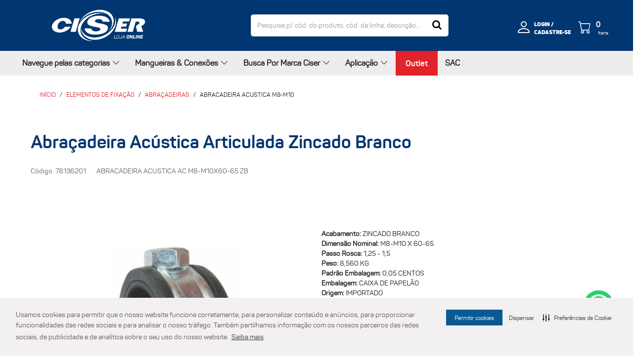

--- FILE ---
content_type: text/html;charset=UTF-8
request_url: https://loja.ciser.com.br/p/elementos-de-fixacao/abracadeiras/abracadeira-acustica-articulada-zincado-branco-78136201
body_size: 31099
content:
<!DOCTYPE html>
<html lang="pt">
<head>
	<title>
		Abraçadeira acústica articulada zincado branco | Abraçadeiras | Elementos de Fixação | Loja Online</title>
	<meta http-equiv="Content-Type" content="text/html; charset=utf-8"/>
	<meta http-equiv="X-UA-Compatible" content="IE=edge">
	<meta charset="utf-8">
	<meta name="viewport" content="width=device-width, initial-scale=1, user-scalable=no">
	<link rel="canonical" href="https://loja.ciser.com.br/p/elementos-de-fixacao/abracadeiras/abracadeira-acustica-m8-m10-781" />


<meta name="keywords">
<meta name="description" content="Abra&ccedil;adeira ac&uacute;stica articulada zincado branco na LojaOnline">
<meta name="robots" content="index,follow">
<link rel="shortcut icon" type="image/x-icon" media="all" href="/_ui/responsive/theme-ciser2022/images/favicon.ico" />

    <script>
	window.dataLayer = window.dataLayer || [];
</script>

<!-- Google Tag Manager -->
<script>(function(w,d,s,l,i){w[l]=w[l]||[];w[l].push({'gtm.start':
new Date().getTime(),event:'gtm.js'});var f=d.getElementsByTagName(s)[0],
j=d.createElement(s),dl=l!='dataLayer'?'&l='+l:'';j.async=true;j.src=
'https://www.googletagmanager.com/gtm.js?id='+i+dl;f.parentNode.insertBefore(j,f);
})(window,document,'script','dataLayer','GTM-MWKCVN5');</script>
<!-- End Google Tag Manager --><link rel="stylesheet" href="https://cdn.jsdelivr.net/npm/bootstrap-icons@1.8.1/font/bootstrap-icons.css">
<link rel="preload" href="//fonts.googleapis.com/css?family=Open+Sans:400,300,300italic,400italic,600,600italic,700,700italic,800,800italic" as="style" />
<link rel="stylesheet" type="text/css" href="//fonts.googleapis.com/css?family=Open+Sans:400,300,300italic,400italic,600,600italic,700,700italic,800,800italic" />
<link rel="preload" href="/wro/all_responsive.css" as="style"/>
		<link rel="preload" href="/wro/ciser2022_responsive.css" as="style" />
		<link rel="preload" href="/wro/addons_responsive.css" as="style" />
		
		
		<link rel="stylesheet" type="text/css" media="all" href="/wro/all_responsive.css" />
		<link rel="stylesheet" type="text/css" media="all" href="/wro/ciser2022_responsive.css" />
		<link rel="stylesheet" type="text/css" media="all" href="/wro/addons_responsive.css" />
	<script type="text/javascript" src="/_ui/shared/js/analyticsmediator.js"></script>





  







<link rel='stylesheet' type='text/css' href='https://cdn-prod.securiti.ai/consent/cookie-consent.css' />
</head>

<body class="page-productDetails pageType-ProductPage template-pages-product-productLayout2Page  smartedit-page-uid-productDetails smartedit-page-uuid-eyJpdGVtSWQiOiJwcm9kdWN0RGV0YWlscyIsImNhdGFsb2dJZCI6ImNpc2VyQ29udGVudENhdGFsb2ciLCJjYXRhbG9nVmVyc2lvbiI6Ik9ubGluZSJ9 smartedit-catalog-version-uuid-ciserContentCatalog/Online  language-pt">

    

<!-- Google Tag Manager (noscript) -->
<noscript><iframe src="https://www.googletagmanager.com/ns.html?id=GTM-MWKCVN5"
height="0" width="0" style="display:none;visibility:hidden"></iframe></noscript>
<!-- End Google Tag Manager (noscript) --><main data-currency-iso-code="BRL">
			<a href="#skip-to-content" class="skiptocontent" data-role="none">Skip to content</a>
			<a href="#skiptonavigation" class="skiptonavigation" data-role="none">Skip to navigation menu</a>


			<div class="yCmsContentSlot container">
</div><header class="js-mainHeader">

		<nav class="navigation navigation--top">
			<div class="container">
				<div class="nav-items">
				<nav class="navigation navigation--top">
					<div class="container">
					<div class="js-site-logo site-logo">
							<h1>
								<div class="banner__component banner">
	<a href="/" class="">
				
				<span class="img-category">
					<img title="Logo Ciser Loja Online_Negativa.png"
						alt="Logo Ciser Loja Online_Negativa.png" src="/medias/Logo-Ciser-Loja-Online-Negativa.png?context=bWFzdGVyfHJvb3R8MjY2NDYzfGltYWdlL3BuZ3xoNjEvaDM2LzEwNDMwODE3MzM3Mzc0LnBuZ3wwODRiYWQ1NDc4MTgwZWYwMzBkYTk4YmZmNDA5OTk0YjQwY2YzMzdiMmVjNjVlZTFhYzZlNzI3Y2YzNTNhOGY0"  style="width: 0; height: 0;">
				</span>
				
				</a>
		</div></h1>
						</div>

						<div class="site-search">
							<div class="ui-front">
	<form name="search_form_SearchBox" method="get"
		action="/search/">
		<div class="input-group">
			<input type="text" id="js-site-search-input"
					class="form-control js-site-search-input" name="text" value=""
                    maxlength="100" placeholder="Pesquise p/ cód. do produto, cód. da linha, descrição…"
					data-options='{"autocompleteUrl" : "/search/autocomplete/SearchBox","minCharactersBeforeRequest" : "3","waitTimeBeforeRequest" : "500","displayProductImages" : true}'>
			<span class="input-group-btn"><button class="btn btn-secondary" type="submit"><i class="fa fa-search"></i></button></span>
			</div>
	</form>

</div>
</div>
 
						<div class="nav-user">
							<div class="banner__component banner" >
								<ul class="nav__links nav__links--account">
									<li class="yCmsComponent">
<div class="content"><!-- CSS para estilizar o header normal e as versÃµes responsivas -->
<style type="text/css">/* General styles */
	header,
	footer {
    background: #004A7C;
  }
	.js-mainHeader > .navigation--top {
		height: auto;
	}
	.js-mainHeader > .navigation--top .site-logo {
		margin-top: 10px;
		margin-bottom: 10px;
	} 	.js-mainHeader > .navigation--top .site-logo img {
		margin-top: 10px;
		margin-bottom: 10px;
	}
	.js-mainHeader > .navigation--top .nav-right ul {
		margin: 0;
		padding: 0;
	}
	.js-mainHeader > .navigation--top .nav-right li {
		display: inline-block;
		width: 100%;
	}

	.header-link-goback { 
		display: inline-block;
		margin-bottom: .5em;
		font-size: 12px;
		font-weight: 300; 
		color: #999; 
	}
	.header-link-goback i {
		font-size: 1em;
		margin-right: 5px;
	}
	.catalogo {
		font-size: 22px;
		font-weight: bold;
		color: #00335D;
	}

	.js-mainHeader .container .desktop-menu-trigger,
	.js-mainHeader .container .mobile-menu-trigger {
		background: #00335D;
		height: 40px;
    margin-top: -49px;
    padding: 7px 0;
	}

	.js-mainHeader .container .desktop-menu-trigger span {
		font-size: 12px;
	}
	.js-mainHeader .container .desktop-menu-trigger span:after {
		font-size: 18px;
	}

	/* Grid */
	.js-mainHeader > .navigation--top .institucional {
		display: flex;
		align-items: center;
		justify-content: space-between;
		flex-direction: column;
	}

	/* Responsive */
	@media all and (max-width: 1023px) {
		.js-mainHeader > .navigation--top > .container {
			padding-left: 10px !important;
			padding-right: 10px !important;
		}
	}
	@media all and (min-width: 500px) {
		.js-mainHeader > .navigation--top .institucional {
			flex-direction: row;
		}
		.header-link-goback { 
			margin-bottom: 0;
		}
	}
	@media all and (min-width: 860px) {
		.js-mainHeader > .navigation--top .nav-items {
			flex-direction: row;
		}
		.header-link-goback { 
			border-left: 1px solid #ddd;
			margin-left: 2em;
			padding-left: 2em;
		}
		.catalogo {
			font-size: 30px;
		}
		.js-mainHeader > .navigation--top .nav-right {
			margin-bottom: 0;
		}
	}
</style>
</div></li></ul>
							</div>

							<div class="col-minicart-user">
								<div class="btn-search-mobile">
									<span class="icon-search-svg hide">
										<svg xmlns="http://www.w3.org/2000/svg" width="24" height="22" viewBox="0 0 24 22">
											<path d="M11 17.4167C15.4183 17.4167 19 14.1334 19 10.0833C19 6.03325 15.4183 2.75 11 2.75C6.58172 2.75 3 6.03325 3 10.0833C3 14.1334 6.58172 17.4167 11 17.4167Z" stroke="white" stroke-linecap="round" stroke-linejoin="round"/>
											<path d="M20.9999 19.25L16.6499 15.2625" stroke="white" stroke-linecap="round" stroke-linejoin="round"/>
										</svg>
									</span>
								</div>
								<div class="area-user">
									
									<input type="hidden" value="true" id="isAnonymous">
									<li class="login-link">
												<a href="/login">
													<div class="area-icone">
														<i class="bi bi-person"></i>
													</div>
												</a>
												<div class="links">
													<a class="alink" href="/login"> login /</a>
													<a class="alink" href="/register">cadastre-se</a>
												</div>
											</li>
										<div class="js-secondaryNavAccount" id="accNavComponentDesktopOne">
										<div class="area-close-account-menu-mobile">
											<i class="bi bi-x"> </i>
										</div>
										</div>
								</div>

								<div class="area-cart">
									<div class="yCmsContentSlot mini-cart-order-tools">
<div class="yCmsComponent">
<div class="nav-cart">
													<a class="mini-cart-link js-mini-cart-link"
														data-mini-cart-url="/cart/rollover/MiniCart"
														data-mini-cart-refresh-url="/cart/miniCart/SUBTOTAL"
														data-mini-cart-name="Lista de Compras"
														data-mini-cart-empty-name="Carrinho vazio"
														data-mini-cart-items-text="Itens"
														data-cart-url="/cart">
														<div class="mini-cart-refresh" style="display: none;"><i
																class="fa fa-plus-circle"></i></div>
														<div class="mini-cart-icon">
															<!--theme:image code="img.miniCartIcon"/-->
															<i class="bi bi-cart"></i>
														</div>
														<div class="mini-cart-info">
																<div class="mini-cart-count js-mini-cart-count"><span
																		class="nav-items-total"><span
																			class="total">0</span><span
																			class="items-desktop">&nbsp;
																			Itens</span></span></div>
																</div>
														</a>
													<div class="mini-cart-container"></div>
												</div></div></div></div>
								
							</div>
					</div>
				</div>

			</div>
		</nav>

		<div class="alert-section">
			<div class="alert-container">
				<h1>Mensagem</h1>
				<p><b>Aviso:</b> Cliente sem acesso a loja ciser</p>
				<p style="color: red">Dúvidas entre em contato com a equipe da loja.</p>

				<p onclick="$('.alert-section').css('display', 'none')" class="close-alert">Fechar</p>
			</div>
		</div>

		<nav class="navigation navigation--middle js-navigation--middle">
			<div class="container">
				
				<div class="row desktop__nav">
					<div class="nav-menu">
						<nav class="new-menu-horizontal ">
		<div class="title-menu-category">
			<div class="lbl-title">
				
				Navegue pelas categorias<i class="bi bi-chevron-down"></i>
			</div>
			<div class="menu-principal">
				<ul class="primary-menu" >
					<li class="desktop-menu-trigger">
								<span class="lbl-primary-menu">
									<a href="/c/elementos-de-fixacao"  title="Fixadores" >Fixadores</a><i class="bi bi-chevron-right"></i>
									</span>
								
								<div class="menu-first-level">
										<ul>
											<li class="">
													<span class="lbl-second-menu">
															<a href="/c/elementos-de-fixacao/parafusos"  title="Parafusos" >Parafusos</a><i class="bi bi-chevron-right"></i>
															</span>
													<ul class="menu-second-level">
															<li class="yCmsComponent">
<a href="/c/elementos-de-fixacao/parafusos?q=%3Arelevance%3ACLASS_ATR_MATERIAL%3AA%25C3%2587O%2BINOX&text=#"  title="Inox 304, Inox 316, Inox 410" >Inox 304, Inox 316, Inox 410</a></li><li class="yCmsComponent">
<a href="/c/elementos-de-fixacao/parafusos/parafusos-sextavado"  title="Sextavado" >Sextavado</a></li><li class="yCmsComponent">
<a href="/c/elementos-de-fixacao/parafusos/parafusos-sextavado-interno"  title="Sextavado Interno" >Sextavado Interno</a></li><li class="yCmsComponent">
<a href="/c/elementos-de-fixacao/parafusos/parafusos-sextavado-flangeado"  title="Sextavado Flangeado" >Sextavado Flangeado</a></li><li class="yCmsComponent">
<a href="/c/elementos-de-fixacao/parafusos/parafusos-sextavado-soberba"  title="Sextavado Soberba" >Sextavado Soberba</a></li><li class="yCmsComponent">
<a href="/c/elementos-de-fixacao/parafusos/parafusos-frances"  title="Francês" >Francês</a></li><li class="yCmsComponent">
<a href="/c/elementos-de-fixacao/parafusos/parafusos-autoatarraxante"  title="Auto Atarraxante" >Auto Atarraxante</a></li><li class="yCmsComponent">
<a href="/c/elementos-de-fixacao/parafusos/parafusos-maquina"  title="Máquina" >Máquina</a></li><li class="yCmsComponent">
<a href="/c/elementos-de-fixacao/parafusos/parafusos-madeira"  title="Madeira" >Madeira</a></li><li class="yCmsComponent">
<a href="/c/elementos-de-fixacao/parafusos/parafusos-telha"  title="Telha" >Telha</a></li><li class="yCmsComponent">
<a href="/c/elementos-de-fixacao/parafusos/parafusos-fixer"  title="Fixer" >Fixer</a></li><li class="yCmsComponent">
<a href="/c/elementos-de-fixacao/parafusos/parafusos-ponta-broca"  title="Ponta Broca" >Ponta Broca</a></li><li class="yCmsComponent">
<a href="/c/elementos-de-fixacao/parafusos/parafusos-moveis"  title="Móveis" >Móveis</a></li><li class="yCmsComponent">
<a href="/c/elementos-de-fixacao/parafusos/parafusos-astm"  title="ASTM" >ASTM</a></li><li class="yCmsComponent">
<a href="/c/elementos-de-fixacao/parafusos/parafusos-dry-wall-steel-frame"  title="Dry Wall / Steel Frame" >Dry Wall / Steel Frame</a></li><li class="yCmsComponent">
<a href="/c/elementos-de-fixacao/parafusos/parafusos-plast"  title="Plast" >Plast</a></li><li class="yCmsComponent">
<a href="/c/elementos-de-fixacao/parafusos/parafusos-chipboard"  title="Chipboard" >Chipboard</a></li><li class="yCmsComponent">
<a href="/c/elementos-de-fixacao/parafusos/parafusos-andaime"  title="Andaime" >Andaime</a></li><li class="yCmsComponent">
<a href="/c/elementos-de-fixacao/parafusos/parafusos-cama"  title="Cama" >Cama</a></li><li class="yCmsComponent">
<a href="/c/elementos-de-fixacao/parafusos/parafusos-concreto"  title="Concreto" >Concreto</a></li><li class="yCmsComponent">
<a href="/c/elementos-de-fixacao/parafusos/parafusos-esteira-detrator"  title="Esteira" >Esteira</a></li><li class="yCmsComponent">
<a href="/c/elementos-de-fixacao/parafusos/parafusos-lamina"  title="Lâmina" >Lâmina</a></li></ul>
													</li>
											<li class="">
													<span class="lbl-second-menu">
															<a href="/c/elementos-de-fixacao/porcas"  title="Porcas" >Porcas</a><i class="bi bi-chevron-right"></i>
															</span>
													<ul class="menu-second-level">
															<li class="yCmsComponent">
<a href="/c/elementos-de-fixacao/porcas/porcas-sextavada"  title="Sextavada" >Sextavada</a></li><li class="yCmsComponent">
<a href="/c/elementos-de-fixacao/porcas/porcas-sextavada-flangeada"  title="Sextavada Flangeada" >Sextavada Flangeada</a></li><li class="yCmsComponent">
<a href="/c/elementos-de-fixacao/porcas/porcas-sextavada-baixa"  title="Sextavada Baixa" >Sextavada Baixa</a></li><li class="yCmsComponent">
<a href="/c/elementos-de-fixacao/porcas/porcas-sextavada-alta"  title="Sextavada Alta" >Sextavada Alta</a></li><li class="yCmsComponent">
<a href="/c/elementos-de-fixacao/porcas/porcas-auto-travante-nylon"  title="Auto Travante Nylon" >Auto Travante Nylon</a></li><li class="yCmsComponent">
<a href="/c/elementos-de-fixacao/porcas/porcas-astm"  title="ASTM" >ASTM</a></li><li class="yCmsComponent">
<a href="/c/elementos-de-fixacao/porcas/porcas-solda"  title="Solda" >Solda</a></li><li class="yCmsComponent">
<a href="/c/elementos-de-fixacao/porcas/porcas-torque"  title="Torque" >Torque</a></li><li class="yCmsComponent">
<a href="/c/elementos-de-fixacao/porcas/porcas-dupla"  title="Dupla" >Dupla</a></li><li class="yCmsComponent">
<a href="/c/elementos-de-fixacao/porcas/porcas-borboleta"  title="Borboleta" >Borboleta</a></li><li class="yCmsComponent">
<a href="/c/elementos-de-fixacao/porcas/porcas-castelo"  title="Castelo" >Castelo</a></li><li class="yCmsComponent">
<a href="/c/elementos-de-fixacao/porcas/porcas-calota"  title="Calota" >Calota</a></li><li class="yCmsComponent">
<a href="/c/elementos-de-fixacao/porcas/porcas-quadrada"  title="Quadrada" >Quadrada</a></li><li class="yCmsComponent">
<a href="/c/elementos-de-fixacao/porcas/porcas-roda"  title="Roda" >Roda</a></li><li class="yCmsComponent">
<a href="/c/elementos-de-fixacao/porcas/porcas-garra"  title="Garra" >Garra</a></li><li class="yCmsComponent">
<a href="/c/elementos-de-fixacao/porcas/porcas-esteira-de-trator"  title="Esteira" >Esteira</a></li></ul>
													</li>
											<li class="">
													<span class="lbl-second-menu">
															<a href="/c/elementos-de-fixacao/arruelas"  title="Arruelas" >Arruelas</a><i class="bi bi-chevron-right"></i>
															</span>
													<ul class="menu-second-level">
															<li class="yCmsComponent">
<a href="/c/elementos-de-fixacao/arruelas/arruelas-lisa"  title="Lisa" >Lisa</a></li><li class="yCmsComponent">
<a href="/c/elementos-de-fixacao/arruelas/arruelas-pressao"  title="Pressão" >Pressão</a></li><li class="yCmsComponent">
<a href="/c/elementos-de-fixacao/arruelas/arruelas-astm"  title="ASTM" >ASTM</a></li><li class="yCmsComponent">
<a href="/c/elementos-de-fixacao/arruelas/arruelas-vedacao"  title="Vedação" >Vedação</a></li><li class="yCmsComponent">
<a href="/c/elementos-de-fixacao/arruelas/arruelas-dentada"  title="Dentada" >Dentada</a></li><li class="yCmsComponent">
<a href="/c/elementos-de-fixacao/arruelas/arruelas-silo"  title="Silo" >Silo</a></li><li class="yCmsComponent">
<a href="/c/elementos-de-fixacao/arruelas/arruelas-concavas"  title="Concava" >Concava</a></li></ul>
													</li>
											<li class="">
													<span class="lbl-second-menu">
															<a href="/c/elementos-de-fixacao/barras"  title="Barras" >Barras</a><i class="bi bi-chevron-right"></i>
															</span>
													<ul class="menu-second-level">
															<li class="yCmsComponent">
<a href="/c/elementos-de-fixacao/barras/barras-astm"  title="ASTM" >ASTM</a></li><li class="yCmsComponent">
<a href="/c/elementos-de-fixacao/barras/barras-roscada"  title="Roscada" >Roscada</a></li></ul>
													</li>
											<li class="">
													<span class="lbl-second-menu">
															<a href="/c/elementos-de-fixacao/chumbadores-mecanicos"  title="Chumbadores" >Chumbadores</a><i class="bi bi-chevron-right"></i>
															</span>
													<ul class="menu-second-level">
															<li class="yCmsComponent">
<a href="/c/elementos-de-fixacao/chumbadores-mecanicos/chumbadores-cbc"  title="CBC" >CBC</a></li><li class="yCmsComponent">
<a href="/c/elementos-de-fixacao/chumbadores-mecanicos/chumbadores-golpe-de-metal"  title="Golpe de Metal" >Golpe de Metal</a></li><li class="yCmsComponent">
<a href="/c/elementos-de-fixacao/chumbadores-mecanicos/chumbadores-parabolt"  title="Parabolt" >Parabolt</a></li><li class="yCmsComponent">
<a href="/c/elementos-de-fixacao/chumbadores-mecanicos/chumbadores-concrete-bolt"  title="Concrete Bolt" >Concrete Bolt</a></li><li class="yCmsComponent">
<a href="/c/elementos-de-fixacao/chumbadores-mecanicos/chm-tapper"  title="Tapper" >Tapper</a></li></ul>
													</li>
											<li class="">
													<span class="lbl-second-menu">
															<a href="/c/elementos-de-fixacao/rebites"  title="Rebites" >Rebites</a><i class="bi bi-chevron-right"></i>
															</span>
													<ul class="menu-second-level">
															<li class="yCmsComponent">
<a href="/c/elementos-de-fixacao/rebites/rebites-porca-rebite"  title="Porca Rebite" >Porca Rebite</a></li><li class="yCmsComponent">
<a href="/c/elementos-de-fixacao/rebites/rebites-repuxo"  title="Repuxo" >Repuxo</a></li></ul>
													</li>
											<li class="">
													<span class="lbl-second-menu">
															<a href="/c/acessorios-de-fixacao/buchas"  title="Buchas" >Buchas</a><i class="bi bi-chevron-right"></i>
															</span>
													<ul class="menu-second-level">
															<li class="yCmsComponent">
<a href="/c/acessorios-de-fixacao/buchas/buchas-dry-wall"  title="Dry Wall" >Dry Wall</a></li><li class="yCmsComponent">
<a href="/c/acessorios-de-fixacao/buchas/buchas-expansao"  title="Expansão" >Expansão</a></li></ul>
													</li>
											<li class="">
													<span class="lbl-second-menu">
															<a href="/c/elementos-de-fixacao/hastes"  title="Haste" >Haste</a><i class="bi bi-chevron-right"></i>
															</span>
													<ul class="menu-second-level">
															<li class="yCmsComponent">
<a href="/c/elementos-de-fixacao/hastes/haste-dupla-rosca"  title="Haste Dupla Rosca" >Haste Dupla Rosca</a></li><li class="yCmsComponent">
<a href="/c/elementos-de-fixacao/hastes/hastes-para-louca-sanitaria"  title="Haste para Louça Sanitária" >Haste para Louça Sanitária</a></li></ul>
													</li>
											<li class="">
													<span class="lbl-second-menu">
															<a href="/c/elementos-de-fixacao/pinos"  title="Pinos / Travas" >Pinos / Travas</a><i class="bi bi-chevron-right"></i>
															</span>
													<ul class="menu-second-level">
															<li class="yCmsComponent">
<a href="/c/elementos-de-fixacao/pinos/pinos-estabilizadores"  title="Pinos Estabilizadores" >Pinos Estabilizadores</a></li><li class="yCmsComponent">
<a href="/c/elementos-de-fixacao/pinos/pinos-quebra-dedo"  title="Pino Quebra Dedo" >Pino Quebra Dedo</a></li><li class="yCmsComponent">
<a href="/c/elementos-de-fixacao/pinos/travas-joaninha-bica"  title="Trava Joaninha Bica" >Trava Joaninha Bica</a></li><li class="yCmsComponent">
<a href="/c/elementos-de-fixacao/pinos/travas-r"  title="Trava R" >Trava R</a></li></ul>
													</li>
											<li class="">
													<span class="lbl-second-menu">
															<a href="/c/elementos-de-fixacao/abracadeiras"  title="Abraçadeira" >Abraçadeira</a></span>
													</li>
											<li class="">
													<span class="lbl-second-menu">
															<a href="/c/elementos-de-fixacao/presilhas-mangote"  title="Presilhas" >Presilhas</a></span>
													</li>
											</ul>
									</div>
								</li>
						<li class="desktop-menu-trigger">
								<span class="lbl-primary-menu">
									<a href="/c/quimicos"  title="Químicos" >Químicos</a><i class="bi bi-chevron-right"></i>
									</span>
								
								<div class="menu-first-level">
										<ul>
											<li class="">
													<span class="lbl-second-menu">
															<a href="/c/quimicos/adesivos-anaerobicos"  title="Adesivo Anaeróbico" >Adesivo Anaeróbico</a></span>
													</li>
											<li class="">
													<span class="lbl-second-menu">
															<a href="/c/quimicos/adesivos-instantaneos"  title="Adesivo Instantâneo" >Adesivo Instantâneo</a></span>
													</li>
											<li class="">
													<span class="lbl-second-menu">
															<a href="/c/quimicos/adesivos-selantes-hibridos"  title="Adesivo Selante Híbrido" >Adesivo Selante Híbrido</a></span>
													</li>
											<li class="">
													<span class="lbl-second-menu">
															<a href="/c/quimicos/aerossois"  title="Aerossol" >Aerossol</a></span>
													</li>
											<li class="">
													<span class="lbl-second-menu">
															</span>
													</li>
											</ul>
									</div>
								</li>
						<li class="desktop-menu-trigger">
								<span class="lbl-primary-menu">
									<a href="/c/ferramentas"  title="Ferramentas" >Ferramentas</a><i class="bi bi-chevron-right"></i>
									</span>
								
								<div class="menu-first-level">
										<ul>
											<li class="">
													<span class="lbl-second-menu">
															<a href="/c/ferramentas/ferramentas-manuais"  title="Manual" >Manual</a></span>
													</li>
											<li class="">
													<span class="lbl-second-menu">
															<a href="/c/ferramentas/ferramentas-pneumaticas"  title="Pneumática" >Pneumática</a></span>
													</li>
											<li class="">
													<span class="lbl-second-menu">
															<a href="/c/ferramentas/ferramentas-eletricas"  title="Ferramentas Eletricas" >Ferramentas Eletricas</a></span>
													</li>
											</ul>
									</div>
								</li>
						<li class="desktop-menu-trigger">
								<span class="lbl-primary-menu">
									<a href="/c/epis"  title="EPIs" >EPIs</a><i class="bi bi-chevron-right"></i>
									</span>
								
								<div class="menu-first-level">
										<ul>
											<li class="">
													<span class="lbl-second-menu">
															<a href="/c/epis/mascaras"  title="Máscara" >Máscara</a></span>
													</li>
											<li class="">
													<span class="lbl-second-menu">
															<a href="/c/epis/calcados-de-seguranca"  title="Calçados de Segurança" >Calçados de Segurança</a></span>
													</li>
											<li class="">
													<span class="lbl-second-menu">
															<a href="/c/epis/capacetes-de-seguranca"  title="Capacetes De Segurança" >Capacetes De Segurança</a></span>
													</li>
											<li class="">
													<span class="lbl-second-menu">
															<a href="/c/epis/protetores-facial"  title="Protetor Facial" >Protetor Facial</a></span>
													</li>
											</ul>
									</div>
								</li>
						<li class="desktop-menu-trigger">
								<span class="lbl-primary-menu">
									<a href="/c/processamento"  title="Processamento" >Processamento</a><i class="bi bi-chevron-right"></i>
									</span>
								
								<div class="menu-first-level">
										<ul>
											<li class="">
													<span class="lbl-second-menu">
															<a href="/c/processamento/prc-brocas"  title="Brocas" >Brocas</a></span>
													</li>
											<li class="">
													<span class="lbl-second-menu">
															<a href="/c/processamento/prc-discos"  title="Discos" >Discos</a></span>
													</li>
											<li class="">
													<span class="lbl-second-menu">
															<a href="/c/processamento/prc-ponteiras"  title="Ponteiras" >Ponteiras</a></span>
													</li>
											<li class="">
													<span class="lbl-second-menu">
															<a href="/c/processamento/prc-soquetes"  title="Soquetes" >Soquetes</a></span>
													</li>
											<li class="">
													<span class="lbl-second-menu">
															<a href="/c/processamento/prc-coroa-diamantada"  title="Coroa Diamantada" >Coroa Diamantada</a></span>
													</li>
											<li class="">
													<span class="lbl-second-menu">
															<a href="/c/processamento/prc-folhas-lixa"  title="Folhas de Lixa" >Folhas de Lixa</a></span>
													</li>
											<li class="">
													<span class="lbl-second-menu">
															<a href="/c/processamento/prc-materiais-eletricos"  title="Materiais Elétricos" >Materiais Elétricos</a></span>
													</li>
											</ul>
									</div>
								</li>
						</ul>
			</div>
		</div>
	</nav>
<nav class="new-menu-horizontal has-no-child">
		<div class="title-menu-category">
			<div class="lbl-title">
				
				Mangueiras & Conexões<i class="bi bi-chevron-down"></i>
			</div>
			<div class="menu-principal">
				<ul class="primary-menu" >
					<li class="desktop-menu-trigger">
								<span class="lbl-primary-menu">
									<a href="/c/mangueiras-e-conexoes/mc-mangueiras-e-conexoes"  title="Mangueiras" >Mangueiras</a><i class="bi bi-chevron-right"></i>
									</span>
								
								<div class="menu-first-level">
										<ul>
											<li class="">
													<span class="lbl-second-menu">
															<a href="/c/mangueiras-e-conexoes/mc-mangueiras-e-conexoes/mc-mangueiras-hidraulicas"  title="Hidráulicas" >Hidráulicas</a><i class="bi bi-chevron-right"></i>
															</span>
													<ul class="menu-second-level">
															<li class="yCmsComponent">
<a href="/c/mangueiras-e-conexoes/mc-mangueiras-e-conexoes/mc-mangueiras-hidraulicas/mc-mh-mangueiras-r6"  title="R6" >R6</a></li><li class="yCmsComponent">
<a href="/c/mangueiras-e-conexoes/mc-mangueiras-e-conexoes/mc-mangueiras-hidraulicas/mc-mh-mangueiras-r4"  title="R4" >R4</a></li><li class="yCmsComponent">
<a href="/c/mangueiras-e-conexoes/mc-mangueiras-e-conexoes/mc-mangueiras-hidraulicas/mc-mh-mangueiras-r5"  title="R5" >R5</a></li><li class="yCmsComponent">
<a href="/c/mangueiras-e-conexoes/mc-mangueiras-e-conexoes/mc-mangueiras-hidraulicas/mc-mh-mangueiras-r1at-1sn"  title="R1AT/1SN" >R1AT/1SN</a></li><li class="yCmsComponent">
<a href="/c/mangueiras-e-conexoes/mc-mangueiras-e-conexoes/mc-mangueiras-hidraulicas/mc-mh-mangueiras-r17"  title="R17" >R17</a></li><li class="yCmsComponent">
<a href="/c/mangueiras-e-conexoes/mc-mangueiras-e-conexoes/mc-mangueiras-hidraulicas/mc-mh-mangueiras-r2at-2sn"  title="R2AT/2SN" >R2AT/2SN</a></li><li class="yCmsComponent">
<a href="/c/mangueiras-e-conexoes/mc-mangueiras-e-conexoes/mc-mangueiras-hidraulicas/mc-mh-mangueiras-r12"  title="R12" >R12</a></li><li class="yCmsComponent">
<a href="/c/mangueiras-e-conexoes/mc-mangueiras-e-conexoes/mc-mangueiras-hidraulicas/mc-mh-mangueiras-4sp"  title="4SP" >4SP</a></li><li class="yCmsComponent">
<a href="/c/mangueiras-e-conexoes/mc-mangueiras-e-conexoes/mc-mangueiras-hidraulicas/mc-mh-mangueiras-4sh"  title="4SH" >4SH</a></li><li class="yCmsComponent">
<a href="/c/mangueiras-e-conexoes/mc-mangueiras-e-conexoes/mc-mangueiras-hidraulicas/mc-mh-mangueiras-r13"  title="R13" >R13</a></li><li class="yCmsComponent">
<a href="/c/mangueiras-e-conexoes/mc-mangueiras-e-conexoes/mc-mangueiras-hidraulicas/mc-mh-mangueiras-r15"  title="R15" >R15</a></li></ul>
													</li>
											<li class="">
													<span class="lbl-second-menu">
															<a href="/c/mangueiras-e-conexoes/mc-mangueiras-e-conexoes/mc-mangueiras-industriais"  title="Industriais" >Industriais</a><i class="bi bi-chevron-right"></i>
															</span>
													<ul class="menu-second-level">
															<li class="yCmsComponent">
<a href="/c/mangueiras-e-conexoes/mc-mangueiras-e-conexoes/mc-mangueiras-industriais/mc-mi-mangueiras-oleo-combustivel"  title="Óleo/Combustível" >Óleo/Combustível</a></li><li class="yCmsComponent">
<a href="/c/mangueiras-e-conexoes/mc-mangueiras-e-conexoes/mc-mangueiras-industriais/mc-mi-mangueiras-alimentos-liquidos"  title="Alimentos Líquidos" >Alimentos Líquidos</a></li><li class="yCmsComponent">
<a href="/c/mangueiras-e-conexoes/mc-mangueiras-e-conexoes/mc-mangueiras-industriais/mc-mi-mangueiras-agua"  title="Água" >Água</a></li><li class="yCmsComponent">
<a href="/c/mangueiras-e-conexoes/mc-mangueiras-e-conexoes/mc-mangueiras-industriais/mc-mi-mangueiras-produtos-quimicos"  title="Químicos" >Químicos</a></li><li class="yCmsComponent">
<a href="/c/mangueiras-e-conexoes/mc-mangueiras-e-conexoes/mc-mangueiras-industriais/mc-mi-mangueiras-materiais-abrasivos"  title="Materiais Abrasivos" >Materiais Abrasivos</a></li><li class="yCmsComponent">
<a href="/c/mangueiras-e-conexoes/mc-mangueiras-e-conexoes/mc-mangueiras-industriais/mc-mi-mangueiras-limpeza-de-galerias-esg-pluv"  title="Esgoto/Águas Pluviais" >Esgoto/Águas Pluviais</a></li><li class="yCmsComponent">
<a href="/c/mangueiras-e-conexoes/mc-mangueiras-e-conexoes/mc-mangueiras-industriais/mc-mi-mangueiras-ar-agua-industrial"  title="Ar Comprimido/Água" >Ar Comprimido/Água</a></li><li class="yCmsComponent">
<a href="/c/mangueiras-e-conexoes/mc-mangueiras-e-conexoes/mc-mangueiras-industriais/mc-mi-mangueiras-ar-agua-oleo"  title="Ar Comprimido/Água/Óleo" >Ar Comprimido/Água/Óleo</a></li><li class="yCmsComponent">
<a href="/c/mangueiras-e-conexoes/mc-mangueiras-e-conexoes/mc-mangueiras-industriais/mc-mi-mangueiras-solda-corte"  title="Solda Corte" >Solda Corte</a></li></ul>
													</li>
											<li class="">
													<span class="lbl-second-menu">
															<a href="/c/mangueiras-e-conexoes/mc-mangueiras-e-conexoes/mc-mangueiras-termoplasticas"  title="Termoplásticas" >Termoplásticas</a><i class="bi bi-chevron-right"></i>
															</span>
													<ul class="menu-second-level">
															<li class="yCmsComponent">
<a href="/c/mangueiras-e-conexoes/mc-mangueiras-e-conexoes/mc-mangueiras-termoplasticas/mc-mt-mangueiras-r7"  title="R7" >R7</a></li><li class="yCmsComponent">
<a href="/c/mangueiras-e-conexoes/mc-mangueiras-e-conexoes/mc-mangueiras-termoplasticas/mc-mt-mangueiras-r7-dupla"  title="R7 Dupla" >R7 Dupla</a></li><li class="yCmsComponent">
<a href="/c/mangueiras-e-conexoes/mc-mangueiras-e-conexoes/mc-mangueiras-termoplasticas/mc-mt-mangueiras-r7-nao-condutiva"  title="R7 Não Condutiva" >R7 Não Condutiva</a></li><li class="yCmsComponent">
<a href="/c/mangueiras-e-conexoes/mc-mangueiras-e-conexoes/mc-mangueiras-termoplasticas/mc-mt-mangueiras-r8"  title="R8" >R8</a></li><li class="yCmsComponent">
<a href="/c/mangueiras-e-conexoes/mc-mangueiras-e-conexoes/mc-mangueiras-termoplasticas/mc-mt-mangueiras-1wb"  title="1WB" >1WB</a></li><li class="yCmsComponent">
<a href="/c/mangueiras-e-conexoes/mc-mangueiras-e-conexoes/mc-mangueiras-termoplasticas/mc-mt-mangueiras-1wb-dupla"  title="1WB Dupla" >1WB Dupla</a></li><li class="yCmsComponent">
<a href="/c/mangueiras-e-conexoes/mc-mangueiras-e-conexoes/mc-mangueiras-termoplasticas/mc-mt-mangueiras-r14-teflon-lisa"  title="R14 Teflon Lisa" >R14 Teflon Lisa</a></li><li class="yCmsComponent">
<a href="/c/mangueiras-e-conexoes/mc-mangueiras-e-conexoes/mc-mangueiras-termoplasticas/mc-mt-mangueiras-r14-teflon-corrugada"  title="R14 Teflon Corrugada" >R14 Teflon Corrugada</a></li></ul>
													</li>
											</ul>
									</div>
								</li>
						<li class="desktop-menu-trigger">
								<span class="lbl-primary-menu">
									<a href="/c/mangueiras-e-conexoes/mc-capas-prensaveis"  title="Capas Prensáveis" >Capas Prensáveis</a><i class="bi bi-chevron-right"></i>
									</span>
								
								<div class="menu-first-level">
										<ul>
											<li class="">
													<span class="lbl-second-menu">
															<a href="/c/mangueiras-e-conexoes/mc-capas-prensaveis/mc-cp-interlock"  title="Interlock" >Interlock</a><i class="bi bi-chevron-right"></i>
															</span>
													<ul class="menu-second-level">
															<li class="yCmsComponent">
<a href="/c/mangueiras-e-conexoes/mc-capas-prensaveis/mc-cp-interlock/mc-cp-interlock-4sh-r13-r15"  title="4SH/R13/R15" >4SH/R13/R15</a></li></ul>
													</li>
											<li class="">
													<span class="lbl-second-menu">
															<a href="/c/mangueiras-e-conexoes/mc-capas-prensaveis/mc-cp-standard"  title="Standard" >Standard</a><i class="bi bi-chevron-right"></i>
															</span>
													<ul class="menu-second-level">
															<li class="yCmsComponent">
<a href="/c/mangueiras-e-conexoes/mc-capas-prensaveis/mc-cp-standard/mc-cp-standard-1sn-2sn-r4-r17"  title="R1/R2/1SN/2SN/R4/R17" >R1/R2/1SN/2SN/R4/R17</a></li><li class="yCmsComponent">
<a href="/c/mangueiras-e-conexoes/mc-capas-prensaveis/mc-cp-standard/mc-cp-standard-r12-4sh-4sp"  title="R12/4SH/4SP" >R12/4SH/4SP</a></li><li class="yCmsComponent">
<a href="/c/mangueiras-e-conexoes/mc-capas-prensaveis/mc-cp-standard/mc-cp-standard-r14"  title="R14" >R14</a></li><li class="yCmsComponent">
<a href="/c/mangueiras-e-conexoes/mc-capas-prensaveis/mc-cp-standard/mc-cp-standard-r17-r2"  title="R17/R2" >R17/R2</a></li><li class="yCmsComponent">
<a href="/c/mangueiras-e-conexoes/mc-capas-prensaveis/mc-cp-standard/mc-cp-standard-r6-r7-r8-1wb"  title="R6/R7/R8/1WB" >R6/R7/R8/1WB</a></li></ul>
													</li>
											</ul>
									</div>
								</li>
						<li class="desktop-menu-trigger">
								<span class="lbl-primary-menu">
									<a href="/c/mangueiras-e-conexoes/mc-terminais"  title="Terminais" >Terminais</a><i class="bi bi-chevron-right"></i>
									</span>
								
								<div class="menu-first-level">
										<ul>
											<li class="">
													<span class="lbl-second-menu">
															<a href="/c/mangueiras-e-conexoes/mc-terminais/mc-terminais-interlock"  title="Interlock" >Interlock</a><i class="bi bi-chevron-right"></i>
															</span>
													<ul class="menu-second-level">
															<li class="yCmsComponent">
<a href="/c/mangueiras-e-conexoes/mc-terminais/mc-terminais-interlock/mc-ti-metrico-dko"  title="DKO" >DKO</a></li><li class="yCmsComponent">
<a href="/c/mangueiras-e-conexoes/mc-terminais/mc-terminais-interlock/mc-ti-orfs"  title="OFRS" >OFRS</a></li><li class="yCmsComponent">
<a href="/c/mangueiras-e-conexoes/mc-terminais/mc-terminais-interlock/mc-ti-npt"  title="NPT" >NPT</a></li><li class="yCmsComponent">
<a href="/c/mangueiras-e-conexoes/mc-terminais/mc-terminais-interlock/mc-ti-jic"  title="JIC" >JIC</a></li><li class="yCmsComponent">
<a href="/c/mangueiras-e-conexoes/mc-terminais/mc-terminais-interlock/mc-ti-flange-sae-3000-psi-cod61"  title="Flange Cod.61" >Flange Cod.61</a></li><li class="yCmsComponent">
<a href="/c/mangueiras-e-conexoes/mc-terminais/mc-terminais-interlock/mc-ti-flange-sae-6000-psi-cod62"  title="Flange Cod.62" >Flange Cod.62</a></li><li class="yCmsComponent">
<a href="/c/mangueiras-e-conexoes/mc-terminais/mc-terminais-interlock/mc-ti-flange-9000-psi-supercat"  title="Flange Supercat" >Flange Supercat</a></li></ul>
													</li>
											<li class="">
													<span class="lbl-second-menu">
															<a href="/c/mangueiras-e-conexoes/mc-terminais/mc-terminais-standard"  title="Standard" >Standard</a><i class="bi bi-chevron-right"></i>
															</span>
													<ul class="menu-second-level">
															<li class="yCmsComponent">
<a href="/c/mangueiras-e-conexoes/mc-terminais/mc-terminais-standard/mc-ts-banjo"  title="Banjo" >Banjo</a></li><li class="yCmsComponent">
<a href="/c/mangueiras-e-conexoes/mc-terminais/mc-terminais-standard/mc-ts-metrico-dko"  title="DKO" >DKO</a></li><li class="yCmsComponent">
<a href="/c/mangueiras-e-conexoes/mc-terminais/mc-terminais-standard/mc-ts-orfs"  title="ORFS" >ORFS</a></li><li class="yCmsComponent">
<a href="/c/mangueiras-e-conexoes/mc-terminais/mc-terminais-standard/mc-ts-npt"  title="NPT" >NPT</a></li><li class="yCmsComponent">
<a href="/c/mangueiras-e-conexoes/mc-terminais/mc-terminais-standard/mc-ts-jic"  title="JIC" >JIC</a></li><li class="yCmsComponent">
<a href="/c/mangueiras-e-conexoes/mc-terminais/mc-terminais-standard/mc-ts-bsp-boleada"  title="BSP Boleada" >BSP Boleada</a></li><li class="yCmsComponent">
<a href="/c/mangueiras-e-conexoes/mc-terminais/mc-terminais-standard/mc-ts-flange-sae-3000-psi-cod61"  title="Flange Cod.61" >Flange Cod.61</a></li><li class="yCmsComponent">
<a href="/c/mangueiras-e-conexoes/mc-terminais/mc-terminais-standard/mc-ts-flange-sae-6000-psi-cod62"  title="Flange Cod.62" >Flange Cod.62</a></li><li class="yCmsComponent">
<a href="/c/mangueiras-e-conexoes/mc-terminais/mc-terminais-standard/mc-ts-flange-9000-psi-supercat"  title="Flange Supercat" >Flange Supercat</a></li><li class="yCmsComponent">
<a href="/c/mangueiras-e-conexoes/mc-terminais/mc-terminais-standard/mc-ts-emendas-hidraulicas"  title="Emendas Hidráulicas" >Emendas Hidráulicas</a></li><li class="yCmsComponent">
<a href="/c/mangueiras-e-conexoes/mc-terminais/mc-terminais-standard/mc-ts-metrico-din-o-ring"  title="Métrico O-Ring" >Métrico O-Ring</a></li><li class="yCmsComponent">
<a href="/c/mangueiras-e-conexoes/mc-terminais/mc-terminais-standard/mc-ts-metrico-jis"  title="JIS" >JIS</a></li><li class="yCmsComponent">
<a href="/c/mangueiras-e-conexoes/mc-terminais/mc-terminais-standard/mc-ts-ponta-lista"  title="Ponta Lisa" >Ponta Lisa</a></li><li class="yCmsComponent">
<a href="/c/mangueiras-e-conexoes/mc-terminais/mc-terminais-standard/mc-ts-o-ring"  title="O-Ring" >O-Ring</a></li><li class="yCmsComponent">
<a href="/c/mangueiras-e-conexoes/mc-terminais/mc-terminais-standard/mc-ts-split-flange-sae-3000-psi-cod61"  title="Split Flange Cod.61" >Split Flange Cod.61</a></li><li class="yCmsComponent">
<a href="/c/mangueiras-e-conexoes/mc-terminais/mc-terminais-standard/mc-ts-split-flange-sae-6000-psi-cod62"  title="Split Flange Cod.62" >Split Flange Cod.62</a></li></ul>
													</li>
											<li class="">
													<span class="lbl-second-menu">
															<a href="/c/mangueiras-e-conexoes/mc-terminais/mc-terminais-pre-prensados-op"  title="One Piece" >One Piece</a><i class="bi bi-chevron-right"></i>
															</span>
													<ul class="menu-second-level">
															<li class="yCmsComponent">
<a href="/c/mangueiras-e-conexoes/mc-terminais/mc-terminais-pre-prensados-op/mc-tppop-metrico-dko"  title="DKO" >DKO</a></li><li class="yCmsComponent">
<a href="/c/mangueiras-e-conexoes/mc-terminais/mc-terminais-pre-prensados-op/mc-tppop-orfs"  title="ORFS" >ORFS</a></li><li class="yCmsComponent">
<a href="/c/mangueiras-e-conexoes/mc-terminais/mc-terminais-pre-prensados-op/mc-tppop-npt"  title="NPT" >NPT</a></li><li class="yCmsComponent">
<a href="/c/mangueiras-e-conexoes/mc-terminais/mc-terminais-pre-prensados-op/mc-tppop-jic"  title="JIC" >JIC</a></li><li class="yCmsComponent">
<a href="/c/mangueiras-e-conexoes/mc-terminais/mc-terminais-pre-prensados-op/mc-tppop-flange-sae-3000-psi-cod61"  title="Flange Cod.61" >Flange Cod.61</a></li><li class="yCmsComponent">
<a href="/c/mangueiras-e-conexoes/mc-terminais/mc-terminais-pre-prensados-op/mc-tppop-flange-sae-6000-psi-cod62"  title="Flange Cod.62" >Flange Cod.62</a></li></ul>
													</li>
											</ul>
									</div>
								</li>
						<li class="desktop-menu-trigger">
								<span class="lbl-primary-menu">
									<a href="/c/mangueiras-e-conexoes/mc-engates-rapido"  title="Engates Rapido" >Engates Rapido</a><i class="bi bi-chevron-right"></i>
									</span>
								
								<div class="menu-first-level">
										<ul>
											<li class="">
													<span class="lbl-second-menu">
															<a href="/c/mangueiras-e-conexoes/mc-engates-rapido/mc-er-iso-a-push-pull"  title="Push Pull" >Push Pull</a><i class="bi bi-chevron-right"></i>
															</span>
													<ul class="menu-second-level">
															<li class="yCmsComponent">
<a href="/c/mangueiras-e-conexoes/mc-engates-rapido/mc-er-iso-a-push-pull/mc-er-iso-a-push-pull-f"  title="Fêmea" >Fêmea</a></li><li class="yCmsComponent">
<a href="/c/mangueiras-e-conexoes/mc-engates-rapido/mc-er-iso-a-push-pull/mc-er-iso-a-push-pull-m"  title="Macho" >Macho</a></li><li class="yCmsComponent">
<a href="/c/mangueiras-e-conexoes/mc-engates-rapido/mc-er-iso-a-push-pull/mc-er-iso-a-push-pull-tampao-terminal-m"  title="Tampão Terminal Macho" >Tampão Terminal Macho</a></li><li class="yCmsComponent">
<a href="/c/mangueiras-e-conexoes/mc-engates-rapido/mc-er-iso-a-push-pull/mc-er-iso-a-push-pull-tampao-terminal-f"  title="Tampão Terminal Fêmea" >Tampão Terminal Fêmea</a></li></ul>
													</li>
											<li class="">
													<span class="lbl-second-menu">
															<a href="/c/mangueiras-e-conexoes/mc-engates-rapido/mc-er-iso-a-cone"  title="ISO A Cone" >ISO A Cone</a><i class="bi bi-chevron-right"></i>
															</span>
													<ul class="menu-second-level">
															<li class="yCmsComponent">
<a href="/c/mangueiras-e-conexoes/mc-engates-rapido/mc-er-iso-a-cone/mc-er-iso-a-cone-f"  title="Fêmea" >Fêmea</a></li><li class="yCmsComponent">
<a href="/c/mangueiras-e-conexoes/mc-engates-rapido/mc-er-iso-a-cone/mc-er-iso-a-cone-m"  title="Macho" >Macho</a></li></ul>
													</li>
											<li class="">
													<span class="lbl-second-menu">
															<a href="/c/mangueiras-e-conexoes/mc-engates-rapido/mc-er-iso-b-cone"  title="Cone ISO B" >Cone ISO B</a><i class="bi bi-chevron-right"></i>
															</span>
													<ul class="menu-second-level">
															<li class="yCmsComponent">
<a href="/c/mangueiras-e-conexoes/mc-engates-rapido/mc-er-iso-b-cone/mc-er-iso-b-cone-f"  title="Fêmea" >Fêmea</a></li><li class="yCmsComponent">
<a href="/c/mangueiras-e-conexoes/mc-engates-rapido/mc-er-iso-b-cone/mc-er-iso-b-cone-m"  title="Macho" >Macho</a></li></ul>
													</li>
											<li class="">
													<span class="lbl-second-menu">
															<a href="/c/mangueiras-e-conexoes/mc-engates-rapido/mc-er-iso-16028-face-plana"  title="Face Plana" >Face Plana</a><i class="bi bi-chevron-right"></i>
															</span>
													<ul class="menu-second-level">
															<li class="yCmsComponent">
<a href="/c/mangueiras-e-conexoes/mc-engates-rapido/mc-er-iso-16028-face-plana/mc-er-iso-16028-face-plana-f"  title="Fêmea" >Fêmea</a></li><li class="yCmsComponent">
<a href="/c/mangueiras-e-conexoes/mc-engates-rapido/mc-er-iso-16028-face-plana/mc-er-iso-16028-face-plana-m"  title="Macho" >Macho</a></li></ul>
													</li>
											</ul>
									</div>
								</li>
						<li class="desktop-menu-trigger">
								<span class="lbl-primary-menu">
									<a href="/c/mangueiras-e-conexoes/mc-adaptadores-hidraulicos"  title="Adaptadores" >Adaptadores</a><i class="bi bi-chevron-right"></i>
									</span>
								
								<div class="menu-first-level">
										<ul>
											<li class="">
													<span class="lbl-second-menu">
															<a href="/c/mangueiras-e-conexoes/mc-adaptadores-hidraulicos/mc-ah-reto"  title="Reto" >Reto</a><i class="bi bi-chevron-right"></i>
															</span>
													<ul class="menu-second-level">
															<li class="yCmsComponent">
<a href="/c/mangueiras-e-conexoes/mc-adaptadores-hidraulicos/mc-ah-reto/mc-ah-reto-bsp"  title="BSP" >BSP</a></li><li class="yCmsComponent">
<a href="/c/mangueiras-e-conexoes/mc-adaptadores-hidraulicos/mc-ah-reto/mc-ah-reto-bsp-o-ring"  title="BSP O-Ring" >BSP O-Ring</a></li><li class="yCmsComponent">
<a href="/c/mangueiras-e-conexoes/mc-adaptadores-hidraulicos/mc-ah-reto/mc-ah-reto-jic"  title="JIC" >JIC</a></li><li class="yCmsComponent">
<a href="/c/mangueiras-e-conexoes/mc-adaptadores-hidraulicos/mc-ah-reto/mc-ah-reto-jic-x-bsp-o-ring"  title="JIC X BSP O-Ring" >JIC X BSP O-Ring</a></li><li class="yCmsComponent">
<a href="/c/mangueiras-e-conexoes/mc-adaptadores-hidraulicos/mc-ah-reto/mc-ah-reto-jic-x-cod61"  title="JIC X Cod.61" >JIC X Cod.61</a></li><li class="yCmsComponent">
<a href="/c/mangueiras-e-conexoes/mc-adaptadores-hidraulicos/mc-ah-reto/mc-ah-reto-jic-x-cod62"  title="JIC X Cod.62" >JIC X Cod.62</a></li><li class="yCmsComponent">
<a href="/c/mangueiras-e-conexoes/mc-adaptadores-hidraulicos/mc-ah-reto/mc-ah-reto-jic-x-metrico-din"  title="JIC X Métrico DIN" >JIC X Métrico DIN</a></li><li class="yCmsComponent">
<a href="/c/mangueiras-e-conexoes/mc-adaptadores-hidraulicos/mc-ah-reto/mc-ah-reto-jic-x-npt"  title="JIC X NPT" >JIC X NPT</a></li><li class="yCmsComponent">
<a href="/c/mangueiras-e-conexoes/mc-adaptadores-hidraulicos/mc-ah-reto/mc-ah-reto-jic-x-o-ring"  title="JIC X O-Ring" >JIC X O-Ring</a></li><li class="yCmsComponent">
<a href="/c/mangueiras-e-conexoes/mc-adaptadores-hidraulicos/mc-ah-reto/mc-ah-reto-jic-x-orfs"  title="JIC X ORFS" >JIC X ORFS</a></li><li class="yCmsComponent">
<a href="/c/mangueiras-e-conexoes/mc-adaptadores-hidraulicos/mc-ah-reto/mc-ah-reto-npt"  title="NPT" >NPT</a></li><li class="yCmsComponent">
<a href="/c/mangueiras-e-conexoes/mc-adaptadores-hidraulicos/mc-ah-reto/mc-ah-reto-orfs"  title="ORFS" >ORFS</a></li><li class="yCmsComponent">
<a href="/c/mangueiras-e-conexoes/mc-adaptadores-hidraulicos/mc-ah-reto/mc-ah-reto-orfs-x-bsp-o-ring"  title="ORFS X BSP O-Ring" >ORFS X BSP O-Ring</a></li><li class="yCmsComponent">
<a href="/c/mangueiras-e-conexoes/mc-adaptadores-hidraulicos/mc-ah-reto/mc-ah-reto-orfs-x-metrico-din"  title="ORFS X Métrico DIN" >ORFS X Métrico DIN</a></li><li class="yCmsComponent">
<a href="/c/mangueiras-e-conexoes/mc-adaptadores-hidraulicos/mc-ah-reto/mc-ah-reto-orfs-x-npt"  title="ORFS X NPT" >ORFS X NPT</a></li><li class="yCmsComponent">
<a href="/c/mangueiras-e-conexoes/mc-adaptadores-hidraulicos/mc-ah-reto/mc-ah-reto-orfs-x-o-ring"  title="ORFS X O-Ring" >ORFS X O-Ring</a></li></ul>
													</li>
											<li class="">
													<span class="lbl-second-menu">
															<a href="/c/mangueiras-e-conexoes/mc-adaptadores-hidraulicos/mc-ah-45"  title="45°" >45°</a><i class="bi bi-chevron-right"></i>
															</span>
													<ul class="menu-second-level">
															<li class="yCmsComponent">
<a href="/c/mangueiras-e-conexoes/mc-adaptadores-hidraulicos/mc-ah-45/mc-ah-45-jic"  title="JIC" >JIC</a></li><li class="yCmsComponent">
<a href="/c/mangueiras-e-conexoes/mc-adaptadores-hidraulicos/mc-ah-45/mc-ah-45-jic-x-bsp"  title="JIC X BSP" >JIC X BSP</a></li><li class="yCmsComponent">
<a href="/c/mangueiras-e-conexoes/mc-adaptadores-hidraulicos/mc-ah-45/mc-ah-45-jic-x-npt"  title="JIC X NPT" >JIC X NPT</a></li><li class="yCmsComponent">
<a href="/c/mangueiras-e-conexoes/mc-adaptadores-hidraulicos/mc-ah-45/mc-ah-45-jic-x-o-ring"  title="JIC X O-Ring" >JIC X O-Ring</a></li><li class="yCmsComponent">
<a href="/c/mangueiras-e-conexoes/mc-adaptadores-hidraulicos/mc-ah-45/mc-ah-45-npt"  title="NPT" >NPT</a></li><li class="yCmsComponent">
<a href="/c/mangueiras-e-conexoes/mc-adaptadores-hidraulicos/mc-ah-45/mc-ah-45-orfs"  title="ORFS" >ORFS</a></li></ul>
													</li>
											<li class="">
													<span class="lbl-second-menu">
															<a href="/c/mangueiras-e-conexoes/mc-adaptadores-hidraulicos/mc-ah-90"  title="90°" >90°</a><i class="bi bi-chevron-right"></i>
															</span>
													<ul class="menu-second-level">
															<li class="yCmsComponent">
<a href="/c/mangueiras-e-conexoes/mc-adaptadores-hidraulicos/mc-ah-90/mc-ah-90-jic"  title="JIC" >JIC</a></li><li class="yCmsComponent">
<a href="/c/mangueiras-e-conexoes/mc-adaptadores-hidraulicos/mc-ah-90/mc-ah-90-jic-x-bsp"  title="JIC X BSP" >JIC X BSP</a></li><li class="yCmsComponent">
<a href="/c/mangueiras-e-conexoes/mc-adaptadores-hidraulicos/mc-ah-90/mc-ah-90-jic-x-bsp-o-ring"  title="JIC X BSP O-Ring" >JIC X BSP O-Ring</a></li><li class="yCmsComponent">
<a href="/c/mangueiras-e-conexoes/mc-adaptadores-hidraulicos/mc-ah-90/mc-ah-90-jic-x-cod61"  title="JIC X Cod.61" >JIC X Cod.61</a></li><li class="yCmsComponent">
<a href="/c/mangueiras-e-conexoes/mc-adaptadores-hidraulicos/mc-ah-90/mc-ah-90-jic-x-cod62"  title="JIC X Cod.62" >JIC X Cod.62</a></li><li class="yCmsComponent">
<a href="/c/mangueiras-e-conexoes/mc-adaptadores-hidraulicos/mc-ah-90/mc-ah-90-jic-x-metrico-din"  title="JIC X Métrico DIN" >JIC X Métrico DIN</a></li><li class="yCmsComponent">
<a href="/c/mangueiras-e-conexoes/mc-adaptadores-hidraulicos/mc-ah-90/mc-ah-90-jic-x-npt"  title="JIC X NPT" >JIC X NPT</a></li><li class="yCmsComponent">
<a href="/c/mangueiras-e-conexoes/mc-adaptadores-hidraulicos/mc-ah-90/mc-ah-90-jic-x-o-ring"  title="JIC X O-Ring" >JIC X O-Ring</a></li><li class="yCmsComponent">
<a href="/c/mangueiras-e-conexoes/mc-adaptadores-hidraulicos/mc-ah-90/mc-ah-90-npt"  title="NPT" >NPT</a></li><li class="yCmsComponent">
<a href="/c/mangueiras-e-conexoes/mc-adaptadores-hidraulicos/mc-ah-90/mc-ah-90-orfs"  title="ORFS" >ORFS</a></li><li class="yCmsComponent">
<a href="/c/mangueiras-e-conexoes/mc-adaptadores-hidraulicos/mc-ah-90/mc-ah-90-orfs-x-bsp-o-ring"  title="ORFS X BSP O-Ring" >ORFS X BSP O-Ring</a></li><li class="yCmsComponent">
<a href="/c/mangueiras-e-conexoes/mc-adaptadores-hidraulicos/mc-ah-90/mc-ah-90-orfs-x-metrico-din"  title="ORFS X Métrico DIN" >ORFS X Métrico DIN</a></li><li class="yCmsComponent">
<a href="/c/mangueiras-e-conexoes/mc-adaptadores-hidraulicos/mc-ah-90/mc-ah-90-orfs-x-npt"  title="ORFS X NPT" >ORFS X NPT</a></li><li class="yCmsComponent">
<a href="/c/mangueiras-e-conexoes/mc-adaptadores-hidraulicos/mc-ah-90/mc-ah-90-orfs-x-o-ring"  title="ORFS X O-Ring" >ORFS X O-Ring</a></li></ul>
													</li>
											<li class="">
													<span class="lbl-second-menu">
															<a href="/c/mangueiras-e-conexoes/mc-adaptadores-hidraulicos/mc-ah-tee"  title="Tee" >Tee</a><i class="bi bi-chevron-right"></i>
															</span>
													<ul class="menu-second-level">
															<li class="yCmsComponent">
<a href="/c/mangueiras-e-conexoes/mc-adaptadores-hidraulicos/mc-ah-tee/mc-ah-tee-npt"  title="JIC" >JIC</a></li><li class="yCmsComponent">
<a href="/c/mangueiras-e-conexoes/mc-adaptadores-hidraulicos/mc-ah-tee/mc-ah-tee-jic"  title="NPT" >NPT</a></li></ul>
													</li>
											<li class="">
													<span class="lbl-second-menu">
															<a href="/c/mangueiras-e-conexoes/mc-adaptadores-hidraulicos/mc-ah-tee-central"  title="Tee Central" >Tee Central</a><i class="bi bi-chevron-right"></i>
															</span>
													<ul class="menu-second-level">
															<li class="yCmsComponent">
<a href="/c/mangueiras-e-conexoes/mc-adaptadores-hidraulicos/mc-ah-tee-central/mc-ah-tee-central-jic"  title="JIC" >JIC</a></li><li class="yCmsComponent">
<a href="/c/mangueiras-e-conexoes/mc-adaptadores-hidraulicos/mc-ah-tee-central/mc-ah-tee-central-jic-x-npt"  title="JIC X NPT" >JIC X NPT</a></li><li class="yCmsComponent">
<a href="/c/mangueiras-e-conexoes/mc-adaptadores-hidraulicos/mc-ah-tee-central/mc-ah-tee-central-jic-x-o-ring"  title="JIC X O-Ring" >JIC X O-Ring</a></li><li class="yCmsComponent">
<a href="/c/mangueiras-e-conexoes/mc-adaptadores-hidraulicos/mc-ah-tee-central/mc-ah-tee-central-npt"  title="NPT" >NPT</a></li><li class="yCmsComponent">
<a href="/c/mangueiras-e-conexoes/mc-adaptadores-hidraulicos/mc-ah-tee-central/mc-ah-tee-central-orfs"  title="ORFS" >ORFS</a></li><li class="yCmsComponent">
<a href="/c/mangueiras-e-conexoes/mc-adaptadores-hidraulicos/mc-ah-tee-central/mc-ah-tee-central-orfs-x-bsp-o-ring"  title="ORFS X BSP O-Ring" >ORFS X BSP O-Ring</a></li><li class="yCmsComponent">
<a href="/c/mangueiras-e-conexoes/mc-adaptadores-hidraulicos/mc-ah-tee-central/mc-ah-tee-central-orfs-x-metrico-din"  title="ORFS X Métrico DIN" >ORFS X Métrico DIN</a></li><li class="yCmsComponent">
<a href="/c/mangueiras-e-conexoes/mc-adaptadores-hidraulicos/mc-ah-tee-central/mc-ah-tee-central-orfs-x-o-ring"  title="ORFS X O-Ring" >ORFS X O-Ring</a></li></ul>
													</li>
											<li class="">
													<span class="lbl-second-menu">
															<a href="/c/mangueiras-e-conexoes/mc-adaptadores-hidraulicos/mc-ah-tee-lateral"  title="Tee Lateral" >Tee Lateral</a><i class="bi bi-chevron-right"></i>
															</span>
													<ul class="menu-second-level">
															<li class="yCmsComponent">
<a href="/c/mangueiras-e-conexoes/mc-adaptadores-hidraulicos/mc-ah-tee-lateral/mc-ah-tee-lateral-jic"  title="JIC" >JIC</a></li><li class="yCmsComponent">
<a href="/c/mangueiras-e-conexoes/mc-adaptadores-hidraulicos/mc-ah-tee-lateral/mc-ah-tee-lateral-jic-x-npt"  title="JIC X NPT" >JIC X NPT</a></li><li class="yCmsComponent">
<a href="/c/mangueiras-e-conexoes/mc-adaptadores-hidraulicos/mc-ah-tee-lateral/mc-ah-tee-lateral-jic-x-o-ring"  title="JIC X O-Ring" >JIC X O-Ring</a></li><li class="yCmsComponent">
<a href="/c/mangueiras-e-conexoes/mc-adaptadores-hidraulicos/mc-ah-tee-lateral/mc-ah-tee-lateral-npt"  title="NPT" >NPT</a></li><li class="yCmsComponent">
<a href="/c/mangueiras-e-conexoes/mc-adaptadores-hidraulicos/mc-ah-tee-lateral/mc-ah-tee-lateral-ofrs"  title="ORFS" >ORFS</a></li><li class="yCmsComponent">
<a href="/c/mangueiras-e-conexoes/mc-adaptadores-hidraulicos/mc-ah-tee-lateral/mc-ah-tee-lateral-orfs-x-bsp-o-ring"  title="ORFS X BSP O-Ring" >ORFS X BSP O-Ring</a></li><li class="yCmsComponent">
<a href="/c/mangueiras-e-conexoes/mc-adaptadores-hidraulicos/mc-ah-tee-lateral/mc-ah-tee-lateral-orfs-x-metrico-din"  title="ORFS X Métrico DIN" >ORFS X Métrico DIN</a></li><li class="yCmsComponent">
<a href="/c/mangueiras-e-conexoes/mc-adaptadores-hidraulicos/mc-ah-tee-lateral/mc-ah-tee-lateral-orfs-x-npt"  title="ORFS X NPT" >ORFS X NPT</a></li><li class="yCmsComponent">
<a href="/c/mangueiras-e-conexoes/mc-adaptadores-hidraulicos/mc-ah-tee-lateral/mc-ah-tee-lateral-orfs-x-o-ring"  title="ORFS X O-Ring" >ORFS X O-Ring</a></li></ul>
													</li>
											</ul>
									</div>
								</li>
						<li class="desktop-menu-trigger">
								<span class="lbl-primary-menu">
									<a href="/c/mangueiras-e-conexoes/mc-bujoes-hidraulicos"  title="Bujões" >Bujões</a><i class="bi bi-chevron-right"></i>
									</span>
								
								<div class="menu-first-level">
										<ul>
											<li class="">
													<span class="lbl-second-menu">
															<a href="/c/mangueiras-e-conexoes/mc-bujoes-hidraulicos/mc-bh-jic"  title="JIC" >JIC</a><i class="bi bi-chevron-right"></i>
															</span>
													<ul class="menu-second-level">
															<li class="yCmsComponent">
<a href="/c/mangueiras-e-conexoes/mc-bujoes-hidraulicos/mc-bh-jic/mc-bh-jic-m"  title="JIC Macho" >JIC Macho</a></li></ul>
													</li>
											<li class="">
													<span class="lbl-second-menu">
															<a href="/c/mangueiras-e-conexoes/mc-bujoes-hidraulicos/mc-bh-npt"  title="NPT" >NPT</a><i class="bi bi-chevron-right"></i>
															</span>
													<ul class="menu-second-level">
															<li class="yCmsComponent">
<a href="/c/mangueiras-e-conexoes/mc-bujoes-hidraulicos/mc-bh-npt/mc-bh-npt-m"  title="NPT Macho" >NPT Macho</a></li></ul>
													</li>
											<li class="">
													<span class="lbl-second-menu">
															<a href="/c/mangueiras-e-conexoes/mc-bujoes-hidraulicos/mc-bh-orfs"  title="ORFS" >ORFS</a><i class="bi bi-chevron-right"></i>
															</span>
													<ul class="menu-second-level">
															<li class="yCmsComponent">
<a href="/c/mangueiras-e-conexoes/mc-bujoes-hidraulicos/mc-bh-orfs/mc-bh-orfs-m"  title="ORFS Macho" >ORFS Macho</a></li><li class="yCmsComponent">
<a href="/c/mangueiras-e-conexoes/mc-bujoes-hidraulicos/mc-bh-orfs/mc-bh-orfs-f"  title="ORFS Fêmea" >ORFS Fêmea</a></li></ul>
													</li>
											</ul>
									</div>
								</li>
						<li class="desktop-menu-trigger">
								<span class="lbl-primary-menu">
									<a href="/c/mangueiras-e-conexoes/mc-camlocks"  title="Camlocks" >Camlocks</a><i class="bi bi-chevron-right"></i>
									</span>
								
								<div class="menu-first-level">
										<ul>
											<li class="">
													<span class="lbl-second-menu">
															<a href="/c/mangueiras-e-conexoes/mc-camlocks/mc-c-tipo-a"  title="Tipo A" >Tipo A</a></span>
													</li>
											<li class="">
													<span class="lbl-second-menu">
															<a href="/c/mangueiras-e-conexoes/mc-camlocks/mc-c-tipo-b"  title="Tipo B" >Tipo B</a></span>
													</li>
											<li class="">
													<span class="lbl-second-menu">
															<a href="/c/mangueiras-e-conexoes/mc-camlocks/mc-c-tipo-c"  title="Tipo C" >Tipo C</a></span>
													</li>
											<li class="">
													<span class="lbl-second-menu">
															<a href="/c/mangueiras-e-conexoes/mc-camlocks/mc-c-tipo-d"  title="Tipo D" >Tipo D</a></span>
													</li>
											<li class="">
													<span class="lbl-second-menu">
															<a href="/c/mangueiras-e-conexoes/mc-camlocks/mc-c-tipo-e"  title="Tipo E" >Tipo E</a></span>
													</li>
											<li class="">
													<span class="lbl-second-menu">
															<a href="/c/mangueiras-e-conexoes/mc-camlocks/mc-c-tipo-f"  title="Tipo F" >Tipo F</a></span>
													</li>
											<li class="">
													<span class="lbl-second-menu">
															<a href="/c/mangueiras-e-conexoes/mc-camlocks/mc-c-tipo-dc"  title="Tipo DC" >Tipo DC</a></span>
													</li>
											<li class="">
													<span class="lbl-second-menu">
															<a href="/c/mangueiras-e-conexoes/mc-camlocks/mc-c-tipo-dp"  title="Tipo DP" >Tipo DP</a></span>
													</li>
											</ul>
									</div>
								</li>
						<li class="desktop-menu-trigger">
								<span class="lbl-primary-menu">
									<a href="/c/mangueiras-e-conexoes/mc-acessorios-hidraulicos"  title="Acessórios" >Acessórios</a><i class="bi bi-chevron-right"></i>
									</span>
								
								<div class="menu-first-level">
										<ul>
											<li class="">
													<span class="lbl-second-menu">
															<a href="/c/mangueiras-e-conexoes/mc-acessorios-hidraulicos/mc-ah-mola-plastica-prot-p-mangueira"  title="Molas Proteção" >Molas Proteção</a></span>
													</li>
											</ul>
									</div>
								</li>
						</ul>
			</div>
		</div>
	</nav>
<nav class="new-menu-horizontal has-no-child">
		<div class="title-menu-category">
			<div class="lbl-title">
				
				Busca Por Marca Ciser<i class="bi bi-chevron-down"></i>
			</div>
			<div class="menu-principal">
				<ul class="primary-menu" >
					<li class="desktop-menu-trigger">
								<span class="lbl-primary-menu">
									<a href="/search/?q=%3Arelevance%3ACLASS_ATR_MARCA%3AAXXIONFLEX"  title="Axxionflex" >Axxionflex</a></span>
								
								</li>
						<li class="desktop-menu-trigger">
								<span class="lbl-primary-menu">
									<a href="/search/?q=%3Arelevance%3ACLASS_ATR_MARCA%3ACISER+EXTREME"  title="Ciser Extreme" >Ciser Extreme</a></span>
								
								</li>
						<li class="desktop-menu-trigger">
								<span class="lbl-primary-menu">
									<a href="/search/?q=%3Arelevance%3ACLASS_ATR_MARCA%3AEASY+CLINCH"  title="Easy clinch" >Easy clinch</a></span>
								
								</li>
						<li class="desktop-menu-trigger">
								<span class="lbl-primary-menu">
									<a href="/search/?q=%3Arelevance%3ACLASS_ATR_MARCA%3AFAST"  title="Fast" >Fast</a></span>
								
								</li>
						<li class="desktop-menu-trigger">
								<span class="lbl-primary-menu">
									<a href="/search/?q=%3Arelevance%3ACLASS_ATR_MARCA%3AFIXER"  title="Fixer" >Fixer</a></span>
								
								</li>
						<li class="desktop-menu-trigger">
								<span class="lbl-primary-menu">
									<a href="/search/?q=%3Arelevance%3ACLASS_ATR_MARCA%3ALIFTER"  title="Lifter" >Lifter</a></span>
								
								</li>
						<li class="desktop-menu-trigger">
								<span class="lbl-primary-menu">
									<a href="/search/?q=%3Arelevance%3ACLASS_ATR_MARCA%3APLASTCISER"  title="Plastciser" >Plastciser</a></span>
								
								</li>
						<li class="desktop-menu-trigger">
								<span class="lbl-primary-menu">
									<a href="/search/?q=%3Arelevance%3ACLASS_ATR_MARCA%3ATENEX"  title="Tenex" >Tenex</a></span>
								
								</li>
						</ul>
			</div>
		</div>
	</nav>
<nav class="new-menu-horizontal has-no-child">
		<div class="title-menu-category">
			<div class="lbl-title">
				
				Aplicação<i class="bi bi-chevron-down"></i>
			</div>
			<div class="menu-principal">
				<ul class="primary-menu" >
					<li class="desktop-menu-trigger">
								<span class="lbl-primary-menu">
									<a href="/search/?q=%3Arelevance%3ACLASS_ATR_APLICACAO%3AAGRICOLA"  title="Agrícola" >Agrícola</a></span>
								
								</li>
						<li class="desktop-menu-trigger">
								<span class="lbl-primary-menu">
									<a href="/search/?q=%3Arelevance%3ACLASS_ATR_APLICACAO%3AAUTOMOTIVO"  title="Automotivo" >Automotivo</a></span>
								
								</li>
						<li class="desktop-menu-trigger">
								<span class="lbl-primary-menu">
									<a href="/search/?q=%3Arelevance%3ACLASS_ATR_APLICACAO%3ABIKE"  title="Bike" >Bike</a></span>
								
								</li>
						<li class="desktop-menu-trigger">
								<span class="lbl-primary-menu">
									<a href="/search/?q=%3Arelevance%3ACLASS_ATR_APLICACAO%3ACOBERTURAS"  title="Coberturas" >Coberturas</a></span>
								
								</li>
						<li class="desktop-menu-trigger">
								<span class="lbl-primary-menu">
									<a href="/search/?q=%3Arelevance%3ACLASS_ATR_APLICACAO%3ACONSTRUCAO+CIVIL"  title="Construção Civil" >Construção Civil</a></span>
								
								</li>
						<li class="desktop-menu-trigger">
								<span class="lbl-primary-menu">
									<a href="/search/?q=%3Arelevance%3ACLASS_ATR_APLICACAO%3ADRY+WALL+-+STEEL+FRAME"  title="Dry Wall / Steel Frame" >Dry Wall / Steel Frame</a></span>
								
								</li>
						<li class="desktop-menu-trigger">
								<span class="lbl-primary-menu">
									<a href="/search/?q=%3Arelevance%3ACLASS_ATR_APLICACAO%3AELETROELETRONICO"  title="Eletroeletrônico" >Eletroeletrônico</a></span>
								
								</li>
						<li class="desktop-menu-trigger">
								<span class="lbl-primary-menu">
									<a href="/search/?q=%3Arelevance%3ACLASS_ATR_APLICACAO%3AENERGIA+SOLAR"  title="Energia Solar" >Energia Solar</a></span>
								
								</li>
						<li class="desktop-menu-trigger">
								<span class="lbl-primary-menu">
									<a href="/search/?q=%3Arelevance%3ACLASS_ATR_APLICACAO%3AESTRUTURAS+METALICAS+-+TORRES"  title="Estruturas Metálicas / Torres" >Estruturas Metálicas / Torres</a></span>
								
								</li>
						<li class="desktop-menu-trigger">
								<span class="lbl-primary-menu">
									<a href="/search/?q=%3Arelevance%3ACLASS_ATR_APLICACAO%3AMOVEIS"  title="Movéis" >Movéis</a></span>
								
								</li>
						<li class="desktop-menu-trigger">
								<span class="lbl-primary-menu">
									<a href="/c/ferramentas/ferramentas-pneumaticas"  title="Pneumática" >Pneumática</a></span>
								
								</li>
						</ul>
			</div>
		</div>
	</nav>
<a href="https://loja.ciser.com.br/c/outlet" class="class-outlet" title="Outlet" >Outlet</a><a href="https://www.ciser.com.br/contato?sac" class="class-link-menu" title="SAC"  target="_blank">SAC</a></div>
				</div>
			</div>
		</nav>
		<a id="skiptonavigation"></a>


</header>


<div class="yCmsContentSlot container">
<div class="breadcrumb-section">
		<div class="container">
	<ol class="breadcrumb">
		<li><a href="/">Início</a></li>
		<li><a href="/c/elementos-de-fixacao">Elementos de Fixação</a></li>
				<li><a href="/c/elementos-de-fixacao/abracadeiras">Abraçadeiras</a></li>
				<li class="active">ABRACADEIRA ACUSTICA M8-M10</li>
				</ol>
</div></div>
</div><a id="skip-to-content"></a>
		
			<div class="main__inner-wrapper">
				<div id="xtt-global-alerts" class="global-alerts">

</div></div>
			
			<section class="product-details page-title">
	<div class="name">
			<div>
				<h1 class="product-title">
					Abraçadeira Acústica Articulada Zincado Branco</h1>
			</div>
			<span class="sku">Código</span>
			<span class="code">78136201</span>
			<span class="description">ABRACADEIRA ACUSTICA AC M8-M10X60-65 ZB</span>
          
			</div>
	</section>

<section class="row image-product">
	<div class="col-sm-6">
		<div class="image-gallery js-gallery">
    <div class="carousel image-gallery__image js-gallery-image">
                <div class="item">
                        <div>
                            <img class="lazyOwl image-prod" data-src="/medias/78136201-01.jpg-300Wx300H?context=bWFzdGVyfGltYWdlc3w0ODAwM3xpbWFnZS9qcGVnfGltYWdlcy9oNGUvaDJkLzk2NDM0NDI5Mjk2OTQuanBnfDBhNGE1NzgyZmExYWFiODE3OGFmZTY1MzUyYzYxNzQ3Y2U2YjczNWI4NjBlN2IxZDEwM2NiYmNlMWRiZTNkYTY"
                                 data-zoom-image="/medias/78136201-01.jpg-1200Wx1200H?context=bWFzdGVyfGltYWdlc3wzNTg1NzN8aW1hZ2UvanBlZ3xpbWFnZXMvaGEyL2hiYy85NjQzNDQxMjkxMjk0LmpwZ3xmOTA2OTdhMTEyODE4NGM0MGQwODE1YmUxYzVhNjBmMDc5ODU2MjUzMTQ5YTIxMTI0ODY2MTM4ZDUxMzAxN2Mz"
                                 alt="Abraçadeira Acústica Articulada Zincado Branco" >
                        </div>
                    </div>
                </div>
            <div class="carousel gallery-carousel js-gallery-carousel hidden-xs hidden-sm">
    <a href="#" class="item"> <img class="lazyOwl" data-src="/medias/78136201-01.jpg-96Wx96H?context=bWFzdGVyfGltYWdlc3wxNTkyOXxpbWFnZS9qcGVnfGltYWdlcy9oOTMvaGI5Lzk2NDM0NDM0NTM5ODIuanBnfDU3NzUzOTVlNjA3YTBlYThlN2M4MDY4ZTExNjY3NmRiYTQyODAzNjFjODBjZjdhNTNlNjQxZWM0OWQ0ZWVkMzU" alt="Abraçadeira Acústica Articulada Zincado Branco"></a>
    </div></div>

</div>


	<div class="col-sm-4">
		<dl class="product-classification">
		<dd>
					<strong>Acabamento:</strong>
					<span>
						ZINCADO BRANCO</span>
				</dd>
			<dd>
					<strong>Dimensão Nominal:</strong>
					<span>
						M8-M10 X 60-65</span>
				</dd>
			<dd>
					<strong>Passo Rosca:</strong>
					<span>
						1,25 - 1,5</span>
				</dd>
			<dd>
					<strong>Peso:</strong>
					<span>
						8,560 KG</span>
				</dd>
			<dd>
					<strong>Padrão Embalagem:</strong>
					<span>
						0,05 CENTOS</span>
				</dd>
			<dd>
					<strong>Embalagem:</strong>
					<span>
						CAIXA DE PAPELÃO</span>
				</dd>
			<dd>
					<strong>Origem:</strong>
					<span>
						IMPORTADO</span>
				</dd>
			<dd>
					<strong>Unidade de Venda:</strong>
					<span>
						CENTOS</span>
				</dd>
			<dd>
					<strong>Sistema da Rosca:</strong>
					<span>
						MA</span>
				</dd>
			<dd>
					<strong>Modelo:</strong>
					<span>
						ACÚSTICA</span>
				</dd>
			<dd>
					<strong>Material:</strong>
					<span>
						EPDM / AÇO CARBONO</span>
				</dd>
			</dl>
<!-- 		<div class="product-main-info"> -->
<!-- 		</div> -->
	</div>
</section>

<div class="container-add-variants variantGrid2">
    <div class="grid-header row">
        <div class="col-md-2">
            <h2>
                Filtro</h2>
        </div>
        <div class="col-md-10 grid-filters">
            <div class="row">
                










	
		
	
	



	<div class="col-sm-6">
		<div class="form-group select">
			<select id="selectFilterProduct-1" class="form-control selectFilterProduct">
				<option value="">Dimensão Nominal</option>
				
					<option data-option='M8-M10 X 16-19' value='M8-M10 X 16-19'>M8-M10 X 16-19</option>
				
					<option data-option='M8-M10 X 20-23' value='M8-M10 X 20-23'>M8-M10 X 20-23</option>
				
					<option data-option='M8-M10 X 25-28' value='M8-M10 X 25-28'>M8-M10 X 25-28</option>
				
					<option data-option='M8-M10 X 32-35' value='M8-M10 X 32-35'>M8-M10 X 32-35</option>
				
					<option data-option='M8-M10 X 60-65' value='M8-M10 X 60-65'>M8-M10 X 60-65</option>
				
					<option data-option='M8-M10 X 75-80' value='M8-M10 X 75-80'>M8-M10 X 75-80</option>
				
					<option data-option='M8-M10 X 83-90' value='M8-M10 X 83-90'>M8-M10 X 83-90</option>
				
					<option data-option='M8-M10 X 108-114' value='M8-M10 X 108-114'>M8-M10 X 108-114</option>
				
			</select>
		</div>
	</div>
	<div class="col-sm-6">
		<div class="form-group select">
			<select id="selectFilterProduct-2" class="form-control selectFilterProduct" disabled="true">
				<option value="">Padrão Embalagem</option>
				
					<option data-option='0,2' class="select-hidden" value='0,2'>0,2</option>
				
					<option data-option='0,15' class="select-hidden" value='0,15'>0,15</option>
				
					<option data-option='0,3' class="select-hidden" value='0,3'>0,3</option>
				
					<option data-option='0,05' class="select-hidden" value='0,05'>0,05</option>
				
					<option data-option='0,25' class="select-hidden" value='0,25'>0,25</option>
				
			</select>
		</div>
	</div>
	
		
			
		
	
		
			
		
	
		
			
		
	
		
			
		
	
		
			
		
	
		
			
		
	
		
			
		
	
		
			
		
	
</div>
        </div>
    </div>
    <div class="tabela">
        <table class="addVariants">
            <tr class="table-title">
                            <th><strong>Código do produto</strong></th>
                            <th><strong>Dimensão Nominal</strong></th>
                            <th><strong>Padrão Embalagem</strong></th>
                            <th><strong>UNID.<br/>MEDIDA</strong></th>
                            <th><strong>QUANTIDADE</strong></th>
                        </tr>
                        <tr class='all' data-filter1='M8-M10 X 60-65' data-filter2='0,05'>
                            <td data-title="Código do produto">
                                78136201</td>
                            <td data-title="Dimensão Nominal">
                                M8-M10 X 60-65</td>
                            <td data-title="Padrão Embalagem">
                                0,05</td>
                            <td data-title="Unid.Medida" class="price">
                                    <p>
                                        cento</p>
                                </td>
                            <td data-title="Quantidade" class="qtySelector">
                                <form class="add_to_cart_form" id="add_to_cart_form_78136201" action="/cart/add" method="post">
                                            <input type="hidden" name="productCodePost" value="78136201">
                                            <input type="hidden" name="productPostPrice" id="variantPrice_78136201" value=""/>
                                            <input type="hidden" maxlength="3" size="1" id="qty-78136201-val" name="qty" class="qty js-qty-selector-input" value="0.05">
                                            










	
		
	
	













<div class="add-to-cart-component">
	
		<div class="qty-row">
			<div class="js-qty-selector inputQty">
				
				
				<input type="text" unit-code="CE"
					step="0.05"
					productId="78136201"
					class="form-control js-qty-selector-input variant-input" size="1"
					value="0.05" data-max="FORCE_IN_STOCK" name="qty-78136201"
					id="qty-78136201" minimumOrder="true"minimumOrderQty="0.05"
						
					
					
					minimumOrderQty="0.05"multipleOrder="true"multipleOrderQty="0.05" />
				<div class="hidden-xs hidden-sm qty-handlers">
					<button class="js-qty-selector-plus" type="button" tabindex="-1">
						<i class="fa fa-caret-up"></i>
					</button>
					<button class="js-qty-selector-minus" type="button" tabindex="-1">
						<i class="fa fa-caret-down"></i>
					</button>
				</div>
				<div id="validation-error-tooltip-78136201"></div>

				

				
				
				

				
				
				

				
			</div>
		</div>
		<i class="fa fa-info-circle" aria-hidden="true"
			data-container="body" data-toggle="popover" data-placement="top"
			data-html="true" data-content="<table>
						<tr>
							
								<td>Padrão&nbsp;</td>
								<td>
								0.05&nbsp;
										
											cento
										
										
									
								</td>
							
						</tr>
						<tr>
							
								<td>Master&nbsp;</td>
								<td>
								0.05&nbsp;
										
											cento
										
										
									
								</td>
							
						</tr>
						<tr>
							
								<td>Mínimo&nbsp;</td>
								<td>
								0.05&nbsp;
										
											cento
										
										
									
								</td>
							
						</tr>
					</table>"></i>
	
</div>



















	<button type="submit" class="addToCartButton js-add-to-cart"
	 onClick="dataLayer.push({
	     'event': 'addToCart',
	     'ecommerce': {
	       'currencyCode': 'BRL',
	       'add': {
	         'products': [{
	           'id': '78136201',
	           'name': 'Abraçadeira Acústica Articulada Zincado Branco',
	           'price': '',
	           'category': 'M8-M10 X 60-65',
	           'dimension1': 'CE'
	         }]
	       }
	     }
	   })"
	>Adicionar cotação</button>
</form>
                                    </td>
                        </tr>
                    <tr class='all' data-filter1='M8-M10 X 16-19' data-filter2='0,3'>
                            <td data-title="Código do produto">
                                78135301</td>
                            <td data-title="Dimensão Nominal">
                                M8-M10 X 16-19</td>
                            <td data-title="Padrão Embalagem">
                                0,3</td>
                            <td data-title="Unid.Medida" class="price">
                                    <p>
                                        cento</p>
                                </td>
                            <td data-title="Quantidade" class="qtySelector">
                                <form class="add_to_cart_form" id="add_to_cart_form_78135301" action="/cart/add" method="post">
                                            <input type="hidden" name="productCodePost" value="78135301">
                                            <input type="hidden" name="productPostPrice" id="variantPrice_78135301"/>
                                            <input type="hidden" maxlength="3" size="1" id="qty-78135301-val" name="qty" class="qty js-qty-selector-input" value="0.3">
                                            










	
		
	
	













<div class="add-to-cart-component">
	
		<div class="qty-row">
			<div class="js-qty-selector inputQty">
				
				
				<input type="text" unit-code="CE"
					step="0.3"
					productId="78135301"
					class="form-control js-qty-selector-input variant-input" size="1"
					value="0.3" data-max="FORCE_IN_STOCK" name="qty-78135301"
					id="qty-78135301" minimumOrder="true"minimumOrderQty="0.3"
						
					
					
					minimumOrderQty="0.3"multipleOrder="true"multipleOrderQty="0.3" />
				<div class="hidden-xs hidden-sm qty-handlers">
					<button class="js-qty-selector-plus" type="button" tabindex="-1">
						<i class="fa fa-caret-up"></i>
					</button>
					<button class="js-qty-selector-minus" type="button" tabindex="-1">
						<i class="fa fa-caret-down"></i>
					</button>
				</div>
				<div id="validation-error-tooltip-78135301"></div>

				

				
				
				

				
				
				

				
			</div>
		</div>
		<i class="fa fa-info-circle" aria-hidden="true"
			data-container="body" data-toggle="popover" data-placement="top"
			data-html="true" data-content="<table>
						<tr>
							
								<td>Padrão&nbsp;</td>
								<td>
								0.3&nbsp;
										
											cento
										
										
									
								</td>
							
						</tr>
						<tr>
							
								<td>Master&nbsp;</td>
								<td>
								0.3&nbsp;
										
											cento
										
										
									
								</td>
							
						</tr>
						<tr>
							
								<td>Mínimo&nbsp;</td>
								<td>
								0.3&nbsp;
										
											cento
										
										
									
								</td>
							
						</tr>
					</table>"></i>
	
</div>



















	<button type="submit" class="addToCartButton js-add-to-cart"
	 onClick="dataLayer.push({
	     'event': 'addToCart',
	     'ecommerce': {
	       'currencyCode': 'BRL',
	       'add': {
	         'products': [{
	           'id': '78136201',
	           'name': 'Abraçadeira Acústica Articulada Zincado Branco',
	           'price': '',
	           'category': 'M8-M10 X 60-65',
	           'dimension1': 'CE'
	         }]
	       }
	     }
	   })"
	>Adicionar cotação</button>
</form>
                                    </td>
                        </tr>
                    <tr class='all' data-filter1='M8-M10 X 20-23' data-filter2='0,25'>
                            <td data-title="Código do produto">
                                78135401</td>
                            <td data-title="Dimensão Nominal">
                                M8-M10 X 20-23</td>
                            <td data-title="Padrão Embalagem">
                                0,25</td>
                            <td data-title="Unid.Medida" class="price">
                                    <p>
                                        cento</p>
                                </td>
                            <td data-title="Quantidade" class="qtySelector">
                                <form class="add_to_cart_form" id="add_to_cart_form_78135401" action="/cart/add" method="post">
                                            <input type="hidden" name="productCodePost" value="78135401">
                                            <input type="hidden" name="productPostPrice" id="variantPrice_78135401"/>
                                            <input type="hidden" maxlength="3" size="1" id="qty-78135401-val" name="qty" class="qty js-qty-selector-input" value="0.25">
                                            










	
		
	
	













<div class="add-to-cart-component">
	
		<div class="qty-row">
			<div class="js-qty-selector inputQty">
				
				
				<input type="text" unit-code="CE"
					step="0.25"
					productId="78135401"
					class="form-control js-qty-selector-input variant-input" size="1"
					value="0.25" data-max="FORCE_IN_STOCK" name="qty-78135401"
					id="qty-78135401" minimumOrder="true"minimumOrderQty="0.25"
						
					
					
					minimumOrderQty="0.25"multipleOrder="true"multipleOrderQty="0.25" />
				<div class="hidden-xs hidden-sm qty-handlers">
					<button class="js-qty-selector-plus" type="button" tabindex="-1">
						<i class="fa fa-caret-up"></i>
					</button>
					<button class="js-qty-selector-minus" type="button" tabindex="-1">
						<i class="fa fa-caret-down"></i>
					</button>
				</div>
				<div id="validation-error-tooltip-78135401"></div>

				

				
				
				

				
				
				

				
			</div>
		</div>
		<i class="fa fa-info-circle" aria-hidden="true"
			data-container="body" data-toggle="popover" data-placement="top"
			data-html="true" data-content="<table>
						<tr>
							
								<td>Padrão&nbsp;</td>
								<td>
								0.25&nbsp;
										
											cento
										
										
									
								</td>
							
						</tr>
						<tr>
							
								<td>Master&nbsp;</td>
								<td>
								0.25&nbsp;
										
											cento
										
										
									
								</td>
							
						</tr>
						<tr>
							
								<td>Mínimo&nbsp;</td>
								<td>
								0.25&nbsp;
										
											cento
										
										
									
								</td>
							
						</tr>
					</table>"></i>
	
</div>



















	<button type="submit" class="addToCartButton js-add-to-cart"
	 onClick="dataLayer.push({
	     'event': 'addToCart',
	     'ecommerce': {
	       'currencyCode': 'BRL',
	       'add': {
	         'products': [{
	           'id': '78136201',
	           'name': 'Abraçadeira Acústica Articulada Zincado Branco',
	           'price': '',
	           'category': 'M8-M10 X 60-65',
	           'dimension1': 'CE'
	         }]
	       }
	     }
	   })"
	>Adicionar cotação</button>
</form>
                                    </td>
                        </tr>
                    <tr class='all' data-filter1='M8-M10 X 25-28' data-filter2='0,2'>
                            <td data-title="Código do produto">
                                78135501</td>
                            <td data-title="Dimensão Nominal">
                                M8-M10 X 25-28</td>
                            <td data-title="Padrão Embalagem">
                                0,2</td>
                            <td data-title="Unid.Medida" class="price">
                                    <p>
                                        cento</p>
                                </td>
                            <td data-title="Quantidade" class="qtySelector">
                                <form class="add_to_cart_form" id="add_to_cart_form_78135501" action="/cart/add" method="post">
                                            <input type="hidden" name="productCodePost" value="78135501">
                                            <input type="hidden" name="productPostPrice" id="variantPrice_78135501"/>
                                            <input type="hidden" maxlength="3" size="1" id="qty-78135501-val" name="qty" class="qty js-qty-selector-input" value="0.2">
                                            










	
		
	
	













<div class="add-to-cart-component">
	
		<div class="qty-row">
			<div class="js-qty-selector inputQty">
				
				
				<input type="text" unit-code="CE"
					step="0.2"
					productId="78135501"
					class="form-control js-qty-selector-input variant-input" size="1"
					value="0.2" data-max="FORCE_IN_STOCK" name="qty-78135501"
					id="qty-78135501" minimumOrder="true"minimumOrderQty="0.2"
						
					
					
					minimumOrderQty="0.2"multipleOrder="true"multipleOrderQty="0.2" />
				<div class="hidden-xs hidden-sm qty-handlers">
					<button class="js-qty-selector-plus" type="button" tabindex="-1">
						<i class="fa fa-caret-up"></i>
					</button>
					<button class="js-qty-selector-minus" type="button" tabindex="-1">
						<i class="fa fa-caret-down"></i>
					</button>
				</div>
				<div id="validation-error-tooltip-78135501"></div>

				

				
				
				

				
				
				

				
			</div>
		</div>
		<i class="fa fa-info-circle" aria-hidden="true"
			data-container="body" data-toggle="popover" data-placement="top"
			data-html="true" data-content="<table>
						<tr>
							
								<td>Padrão&nbsp;</td>
								<td>
								0.2&nbsp;
										
											cento
										
										
									
								</td>
							
						</tr>
						<tr>
							
								<td>Master&nbsp;</td>
								<td>
								0.2&nbsp;
										
											cento
										
										
									
								</td>
							
						</tr>
						<tr>
							
								<td>Mínimo&nbsp;</td>
								<td>
								0.2&nbsp;
										
											cento
										
										
									
								</td>
							
						</tr>
					</table>"></i>
	
</div>



















	<button type="submit" class="addToCartButton js-add-to-cart"
	 onClick="dataLayer.push({
	     'event': 'addToCart',
	     'ecommerce': {
	       'currencyCode': 'BRL',
	       'add': {
	         'products': [{
	           'id': '78136201',
	           'name': 'Abraçadeira Acústica Articulada Zincado Branco',
	           'price': '',
	           'category': 'M8-M10 X 60-65',
	           'dimension1': 'CE'
	         }]
	       }
	     }
	   })"
	>Adicionar cotação</button>
</form>
                                    </td>
                        </tr>
                    <tr class='all' data-filter1='M8-M10 X 32-35' data-filter2='0,15'>
                            <td data-title="Código do produto">
                                78135601</td>
                            <td data-title="Dimensão Nominal">
                                M8-M10 X 32-35</td>
                            <td data-title="Padrão Embalagem">
                                0,15</td>
                            <td data-title="Unid.Medida" class="price">
                                    <p>
                                        cento</p>
                                </td>
                            <td data-title="Quantidade" class="qtySelector">
                                <form class="add_to_cart_form" id="add_to_cart_form_78135601" action="/cart/add" method="post">
                                            <input type="hidden" name="productCodePost" value="78135601">
                                            <input type="hidden" name="productPostPrice" id="variantPrice_78135601"/>
                                            <input type="hidden" maxlength="3" size="1" id="qty-78135601-val" name="qty" class="qty js-qty-selector-input" value="0.15">
                                            










	
		
	
	













<div class="add-to-cart-component">
	
		<div class="qty-row">
			<div class="js-qty-selector inputQty">
				
				
				<input type="text" unit-code="CE"
					step="0.15"
					productId="78135601"
					class="form-control js-qty-selector-input variant-input" size="1"
					value="0.15" data-max="FORCE_IN_STOCK" name="qty-78135601"
					id="qty-78135601" minimumOrder="true"minimumOrderQty="0.15"
						
					
					
					minimumOrderQty="0.15"multipleOrder="true"multipleOrderQty="0.15" />
				<div class="hidden-xs hidden-sm qty-handlers">
					<button class="js-qty-selector-plus" type="button" tabindex="-1">
						<i class="fa fa-caret-up"></i>
					</button>
					<button class="js-qty-selector-minus" type="button" tabindex="-1">
						<i class="fa fa-caret-down"></i>
					</button>
				</div>
				<div id="validation-error-tooltip-78135601"></div>

				

				
				
				

				
				
				

				
			</div>
		</div>
		<i class="fa fa-info-circle" aria-hidden="true"
			data-container="body" data-toggle="popover" data-placement="top"
			data-html="true" data-content="<table>
						<tr>
							
								<td>Padrão&nbsp;</td>
								<td>
								0.15&nbsp;
										
											cento
										
										
									
								</td>
							
						</tr>
						<tr>
							
								<td>Master&nbsp;</td>
								<td>
								0.15&nbsp;
										
											cento
										
										
									
								</td>
							
						</tr>
						<tr>
							
								<td>Mínimo&nbsp;</td>
								<td>
								0.15&nbsp;
										
											cento
										
										
									
								</td>
							
						</tr>
					</table>"></i>
	
</div>



















	<button type="submit" class="addToCartButton js-add-to-cart"
	 onClick="dataLayer.push({
	     'event': 'addToCart',
	     'ecommerce': {
	       'currencyCode': 'BRL',
	       'add': {
	         'products': [{
	           'id': '78136201',
	           'name': 'Abraçadeira Acústica Articulada Zincado Branco',
	           'price': '',
	           'category': 'M8-M10 X 60-65',
	           'dimension1': 'CE'
	         }]
	       }
	     }
	   })"
	>Adicionar cotação</button>
</form>
                                    </td>
                        </tr>
                    <tr class='all' data-filter1='M8-M10 X 75-80' data-filter2='0,05'>
                            <td data-title="Código do produto">
                                78136501</td>
                            <td data-title="Dimensão Nominal">
                                M8-M10 X 75-80</td>
                            <td data-title="Padrão Embalagem">
                                0,05</td>
                            <td data-title="Unid.Medida" class="price">
                                    <p>
                                        cento</p>
                                </td>
                            <td data-title="Quantidade" class="qtySelector">
                                <form class="add_to_cart_form" id="add_to_cart_form_78136501" action="/cart/add" method="post">
                                            <input type="hidden" name="productCodePost" value="78136501">
                                            <input type="hidden" name="productPostPrice" id="variantPrice_78136501"/>
                                            <input type="hidden" maxlength="3" size="1" id="qty-78136501-val" name="qty" class="qty js-qty-selector-input" value="0.05">
                                            










	
		
	
	













<div class="add-to-cart-component">
	
		<div class="qty-row">
			<div class="js-qty-selector inputQty">
				
				
				<input type="text" unit-code="CE"
					step="0.05"
					productId="78136501"
					class="form-control js-qty-selector-input variant-input" size="1"
					value="0.05" data-max="FORCE_IN_STOCK" name="qty-78136501"
					id="qty-78136501" minimumOrder="true"minimumOrderQty="0.05"
						
					
					
					minimumOrderQty="0.05"multipleOrder="true"multipleOrderQty="0.05" />
				<div class="hidden-xs hidden-sm qty-handlers">
					<button class="js-qty-selector-plus" type="button" tabindex="-1">
						<i class="fa fa-caret-up"></i>
					</button>
					<button class="js-qty-selector-minus" type="button" tabindex="-1">
						<i class="fa fa-caret-down"></i>
					</button>
				</div>
				<div id="validation-error-tooltip-78136501"></div>

				

				
				
				

				
				
				

				
			</div>
		</div>
		<i class="fa fa-info-circle" aria-hidden="true"
			data-container="body" data-toggle="popover" data-placement="top"
			data-html="true" data-content="<table>
						<tr>
							
								<td>Padrão&nbsp;</td>
								<td>
								0.05&nbsp;
										
											cento
										
										
									
								</td>
							
						</tr>
						<tr>
							
								<td>Master&nbsp;</td>
								<td>
								0.05&nbsp;
										
											cento
										
										
									
								</td>
							
						</tr>
						<tr>
							
								<td>Mínimo&nbsp;</td>
								<td>
								0.05&nbsp;
										
											cento
										
										
									
								</td>
							
						</tr>
					</table>"></i>
	
</div>



















	<button type="submit" class="addToCartButton js-add-to-cart"
	 onClick="dataLayer.push({
	     'event': 'addToCart',
	     'ecommerce': {
	       'currencyCode': 'BRL',
	       'add': {
	         'products': [{
	           'id': '78136201',
	           'name': 'Abraçadeira Acústica Articulada Zincado Branco',
	           'price': '',
	           'category': 'M8-M10 X 60-65',
	           'dimension1': 'CE'
	         }]
	       }
	     }
	   })"
	>Adicionar cotação</button>
</form>
                                    </td>
                        </tr>
                    <tr class='all' data-filter1='M8-M10 X 83-90' data-filter2='0,25'>
                            <td data-title="Código do produto">
                                78136701</td>
                            <td data-title="Dimensão Nominal">
                                M8-M10 X 83-90</td>
                            <td data-title="Padrão Embalagem">
                                0,25</td>
                            <td data-title="Unid.Medida" class="price">
                                    <p>
                                        cento</p>
                                </td>
                            <td data-title="Quantidade" class="qtySelector">
                                <form class="add_to_cart_form" id="add_to_cart_form_78136701" action="/cart/add" method="post">
                                            <input type="hidden" name="productCodePost" value="78136701">
                                            <input type="hidden" name="productPostPrice" id="variantPrice_78136701"/>
                                            <input type="hidden" maxlength="3" size="1" id="qty-78136701-val" name="qty" class="qty js-qty-selector-input" value="0.25">
                                            










	
		
	
	













<div class="add-to-cart-component">
	
		<div class="qty-row">
			<div class="js-qty-selector inputQty">
				
				
				<input type="text" unit-code="CE"
					step="0.25"
					productId="78136701"
					class="form-control js-qty-selector-input variant-input" size="1"
					value="0.25" data-max="FORCE_IN_STOCK" name="qty-78136701"
					id="qty-78136701" minimumOrder="true"minimumOrderQty="0.25"
						
					
					
					minimumOrderQty="0.25"multipleOrder="true"multipleOrderQty="0.25" />
				<div class="hidden-xs hidden-sm qty-handlers">
					<button class="js-qty-selector-plus" type="button" tabindex="-1">
						<i class="fa fa-caret-up"></i>
					</button>
					<button class="js-qty-selector-minus" type="button" tabindex="-1">
						<i class="fa fa-caret-down"></i>
					</button>
				</div>
				<div id="validation-error-tooltip-78136701"></div>

				

				
				
				

				
				
				

				
			</div>
		</div>
		<i class="fa fa-info-circle" aria-hidden="true"
			data-container="body" data-toggle="popover" data-placement="top"
			data-html="true" data-content="<table>
						<tr>
							
								<td>Padrão&nbsp;</td>
								<td>
								0.25&nbsp;
										
											cento
										
										
									
								</td>
							
						</tr>
						<tr>
							
								<td>Master&nbsp;</td>
								<td>
								0.25&nbsp;
										
											cento
										
										
									
								</td>
							
						</tr>
						<tr>
							
								<td>Mínimo&nbsp;</td>
								<td>
								0.25&nbsp;
										
											cento
										
										
									
								</td>
							
						</tr>
					</table>"></i>
	
</div>



















	<button type="submit" class="addToCartButton js-add-to-cart"
	 onClick="dataLayer.push({
	     'event': 'addToCart',
	     'ecommerce': {
	       'currencyCode': 'BRL',
	       'add': {
	         'products': [{
	           'id': '78136201',
	           'name': 'Abraçadeira Acústica Articulada Zincado Branco',
	           'price': '',
	           'category': 'M8-M10 X 60-65',
	           'dimension1': 'CE'
	         }]
	       }
	     }
	   })"
	>Adicionar cotação</button>
</form>
                                    </td>
                        </tr>
                    <tr class='all' data-filter1='M8-M10 X 108-114' data-filter2='0,2'>
                            <td data-title="Código do produto">
                                78137201</td>
                            <td data-title="Dimensão Nominal">
                                M8-M10 X 108-114</td>
                            <td data-title="Padrão Embalagem">
                                0,2</td>
                            <td data-title="Unid.Medida" class="price">
                                    <p>
                                        cento</p>
                                </td>
                            <td data-title="Quantidade" class="qtySelector">
                                <form class="add_to_cart_form" id="add_to_cart_form_78137201" action="/cart/add" method="post">
                                            <input type="hidden" name="productCodePost" value="78137201">
                                            <input type="hidden" name="productPostPrice" id="variantPrice_78137201"/>
                                            <input type="hidden" maxlength="3" size="1" id="qty-78137201-val" name="qty" class="qty js-qty-selector-input" value="0.2">
                                            










	
		
	
	













<div class="add-to-cart-component">
	
		<div class="qty-row">
			<div class="js-qty-selector inputQty">
				
				
				<input type="text" unit-code="CE"
					step="0.2"
					productId="78137201"
					class="form-control js-qty-selector-input variant-input" size="1"
					value="0.2" data-max="FORCE_IN_STOCK" name="qty-78137201"
					id="qty-78137201" minimumOrder="true"minimumOrderQty="0.2"
						
					
					
					minimumOrderQty="0.2"multipleOrder="true"multipleOrderQty="0.2" />
				<div class="hidden-xs hidden-sm qty-handlers">
					<button class="js-qty-selector-plus" type="button" tabindex="-1">
						<i class="fa fa-caret-up"></i>
					</button>
					<button class="js-qty-selector-minus" type="button" tabindex="-1">
						<i class="fa fa-caret-down"></i>
					</button>
				</div>
				<div id="validation-error-tooltip-78137201"></div>

				

				
				
				

				
				
				

				
			</div>
		</div>
		<i class="fa fa-info-circle" aria-hidden="true"
			data-container="body" data-toggle="popover" data-placement="top"
			data-html="true" data-content="<table>
						<tr>
							
								<td>Padrão&nbsp;</td>
								<td>
								0.2&nbsp;
										
											cento
										
										
									
								</td>
							
						</tr>
						<tr>
							
								<td>Master&nbsp;</td>
								<td>
								0.2&nbsp;
										
											cento
										
										
									
								</td>
							
						</tr>
						<tr>
							
								<td>Mínimo&nbsp;</td>
								<td>
								0.2&nbsp;
										
											cento
										
										
									
								</td>
							
						</tr>
					</table>"></i>
	
</div>



















	<button type="submit" class="addToCartButton js-add-to-cart"
	 onClick="dataLayer.push({
	     'event': 'addToCart',
	     'ecommerce': {
	       'currencyCode': 'BRL',
	       'add': {
	         'products': [{
	           'id': '78136201',
	           'name': 'Abraçadeira Acústica Articulada Zincado Branco',
	           'price': '',
	           'category': 'M8-M10 X 60-65',
	           'dimension1': 'CE'
	         }]
	       }
	     }
	   })"
	>Adicionar cotação</button>
</form>
                                    </td>
                        </tr>
                    </table>
    </div>
</div><div class="hidden">
	<div id="xttProductVideo">
		<div class="modal-details">
			<div id="player">

			</div>
		</div>
	</div>
</div>

<div class="yCmsContentSlot productDetailsPageSectionCrossSelling">
<div class="yCmsComponent productDetailsPageSectionCrossSelling-component">
</div></div><div class="yCmsContentSlot productDetailsPageSectionUpSelling">
<div class="yCmsComponent productDetailsPageSectionUpSelling-component">
</div><div class="yCmsComponent productDetailsPageSectionUpSelling-component">
</div></div><section class="tabs js-tabs tabs-responsive product-detail-tabs">
    <div class="tabhead">
        <a href="">
            <h2 class="tab-link">
                Detalhes do produto</h2>
        </a>
        <span class="glyphicon"></span>
    </div>
    <div class="tabbody">
        <div class="container-lg">
            <div class="tab-container">
                <div class="tab-details">
	<p>
			<p>
	</div></div>
        </div>
    </div>

    <div class="tabhead">
        <a href="">
            <h2 class="tab-link">
                Especificações</h2>
        </a> <span
            class="glyphicon"></span>
    </div>
    <div class="tabbody">
        <div class="container-lg">
            <div class="tab-container">
                <div class="product-classifications">
	<div class="headline">Acabamento</div>
				<table class="table">
					<tbody>
						<tr>
								<td class="attrib">Acabamento</td>
								<td>
									ZINCADO BRANCO</td>
							</tr>
						</tbody>
				</table>
		<div class="headline">Dimensional</div>
				<table class="table">
					<tbody>
						<tr>
								<td class="attrib">Dimensão Nominal</td>
								<td>
									M8-M10 X 60-65</td>
							</tr>
						<tr>
								<td class="attrib">Passo Rosca</td>
								<td>
									1,25 - 1,5</td>
							</tr>
						</tbody>
				</table>
		<div class="headline">Especificação</div>
				<table class="table">
					<tbody>
						<tr>
								<td class="attrib">Peso</td>
								<td>
									8,560 KG</td>
							</tr>
						<tr>
								<td class="attrib">Padrão Embalagem</td>
								<td>
									0,05 CENTOS</td>
							</tr>
						<tr>
								<td class="attrib">Embalagem</td>
								<td>
									CAIXA DE PAPELÃO</td>
							</tr>
						<tr>
								<td class="attrib">Origem</td>
								<td>
									IMPORTADO</td>
							</tr>
						<tr>
								<td class="attrib">Unidade de Venda</td>
								<td>
									CENTOS</td>
							</tr>
						</tbody>
				</table>
		<div class="headline">Geométrico</div>
				<table class="table">
					<tbody>
						<tr>
								<td class="attrib">Sistema da Rosca</td>
								<td>
									MA</td>
							</tr>
						<tr>
								<td class="attrib">Modelo</td>
								<td>
									ACÚSTICA</td>
							</tr>
						</tbody>
				</table>
		<div class="headline">Mecânica</div>
				<table class="table">
					<tbody>
						<tr>
								<td class="attrib">Material</td>
								<td>
									EPDM / AÇO CARBONO</td>
							</tr>
						</tbody>
				</table>
		</div></div>
        </div>
    </div>

    <div class="tabhead">
        <a href="">
            <h2 class="tab-link">
                Vídeos</h2>
        </a> <span
            class="glyphicon"></span>
    </div>
    <div class="tabbody">
        <div class="container-lg">
            <div class="row">
                <div class="tab-container">
                    <div class="videos">
    </div></div>
            </div>
        </div>
    </div>

    </section><footer>
	<div class="container yComponentWrapper">
	    <div class="content"><div class="col-footer"><h2>Institucional</h2><ul>	<li><a href="https://loja.ciser.com.br/homepage">Home Page</a></li>	<li><a href="https://www.ciser.com.br/faqloja" target="_blank">D&uacute;vidas Frequentes</a></li>	<li><a href="https://loja.ciser.com.br/?asm=true">Venda Assistida</a></li>	<li><a href="https://www.ciser.com.br/" target="_blank">Site Institucional</a></li></ul></div></div><div class="content"><div class="col-footer"><h2>Pol&iacute;ticas de Uso</h2><ul>	<li><a href="https://loja.ciser.com.br/termsAndConditions">Termos e Condi&ccedil;&otilde;es</a></li>	<li><a href="https://loja.ciser.com.br/PoliticadedeCookies">Pol&iacute;ticas de Cookies</a></li>	<li><a href="https://loja.ciser.com.br/PoliticadePrivacidade">Pol&iacute;tica de Privacidade</a></li></ul></div></div><div class="content"><div class="col-footer"><h2>Televendas</h2><div class="class-televendas">0800 147 4500</div></div></div><div class="content"><div class="col-footer"><h2>E-mail</h2><ul>	<li><a href="mailto:contato@ciser.com.br">contato@ciser.com.br</a></li></ul></div></div><div class="content"><div class="col-footer area-redes"><h2>Siga-nos</h2><ul>	<li><a href="https://www.facebook.com/ciseroficial/" target="_blank" title="Facebook"><svg fill="none" height="44" viewbox="0 0 42 44" width="44" xmlns="http://www.w3.org/2000/svg"> <path d="M41.5 22C41.5 33.8963 32.3002 43.5 21 43.5C9.69983 43.5 0.5 33.8963 0.5 22C0.5 10.1037 9.69983 0.5 21 0.5C32.3002 0.5 41.5 10.1037 41.5 22Z" stroke="white"></path> <path d="M27.6166 9.5H23.7738C22.0751 9.5 20.4461 10.1585 19.245 11.3306C18.0439 12.5027 17.3691 14.0924 17.3691 15.75V19.5H13.5262V24.5H17.3691V34.5H22.4928V24.5H26.3357L27.6166 19.5H22.4928V15.75C22.4928 15.4185 22.6278 15.1005 22.868 14.8661C23.1082 14.6317 23.4341 14.5 23.7738 14.5H27.6166V9.5Z" stroke="white" stroke-linecap="round" stroke-linejoin="round"></path> </svg> </a></li>	<li><a href="https://www.linkedin.com/company/ciser-parafusos-e-porcas/" target="_blank" title="Linked In"><svg fill="none" height="44" viewbox="0 0 42 44" width="44" xmlns="http://www.w3.org/2000/svg"> <path d="M41.5 22C41.5 33.8963 32.3002 43.5 21 43.5C9.69983 43.5 0.5 33.8963 0.5 22C0.5 10.1037 9.69983 0.5 21 0.5C32.3002 0.5 41.5 10.1037 41.5 22Z" stroke="white"></path> <path d="M25.7572 17.6667C27.4668 17.6667 29.1064 18.3516 30.3152 19.5706C31.5241 20.7895 32.2032 22.4428 32.2032 24.1667V31.7501H27.9059V24.1667C27.9059 23.5921 27.6795 23.041 27.2765 22.6347C26.8736 22.2284 26.3271 22.0001 25.7572 22.0001C25.1873 22.0001 24.6408 22.2284 24.2378 22.6347C23.8349 23.041 23.6085 23.5921 23.6085 24.1667V31.7501H19.3112V24.1667C19.3112 22.4428 19.9903 20.7895 21.1992 19.5706C22.408 18.3516 24.0476 17.6667 25.7572 17.6667V17.6667Z" stroke="white" stroke-linecap="round" stroke-linejoin="round"></path> <path d="M15.0138 18.75H10.7165V31.75H15.0138V18.75Z" stroke="white" stroke-linecap="round" stroke-linejoin="round"></path> <path d="M12.8652 15.5001C14.0519 15.5001 15.0138 14.53 15.0138 13.3334C15.0138 12.1368 14.0519 11.1667 12.8652 11.1667C11.6785 11.1667 10.7165 12.1368 10.7165 13.3334C10.7165 14.53 11.6785 15.5001 12.8652 15.5001Z" stroke="white" stroke-linecap="round" stroke-linejoin="round"></path> </svg> </a></li>	<li><a href="https://www.youtube.com/user/canalciser" target="_blank" title="Youtube"><svg fill="none" height="44" viewbox="0 0 42 44" width="44" xmlns="http://www.w3.org/2000/svg"> <path d="M41.5 22C41.5 33.8963 32.3002 43.5 21 43.5C9.69983 43.5 0.5 33.8963 0.5 22C0.5 10.1037 9.69983 0.5 21 0.5C32.3002 0.5 41.5 10.1037 41.5 22Z" stroke="white"></path> <path d="M32.6627 15.4901C32.5253 14.9364 32.2454 14.4291 31.8513 14.0194C31.4572 13.6097 30.9628 13.3121 30.4182 13.1567C28.4282 12.6667 20.4682 12.6667 20.4682 12.6667C20.4682 12.6667 12.5081 12.6667 10.5181 13.2034C9.97348 13.3588 9.47914 13.6564 9.08504 14.0661C8.69094 14.4757 8.41103 14.9831 8.27359 15.5367C7.90939 17.5732 7.73124 19.6391 7.74138 21.7084C7.7284 23.7933 7.90656 25.8749 8.27359 27.9267C8.42511 28.4632 8.71129 28.9512 9.10447 29.3436C9.49766 29.736 9.98456 30.0195 10.5181 30.1667C12.5081 30.7034 20.4682 30.7034 20.4682 30.7034C20.4682 30.7034 28.4282 30.7034 30.4182 30.1667C30.9628 30.0114 31.4572 29.7138 31.8513 29.3041C32.2454 28.8944 32.5253 28.3871 32.6627 27.8334C33.0241 25.8123 33.2023 23.7621 33.1949 21.7084C33.2079 19.6235 33.0298 17.5419 32.6627 15.4901V15.4901Z" stroke="white" stroke-linecap="round" stroke-linejoin="round"></path> <path d="M17.865 25.5233L24.5176 21.7083L17.865 17.8933V25.5233Z" stroke="white" stroke-linecap="round" stroke-linejoin="round"></path> </svg> </a></li>	<li><a href="https://www.instagram.com/ciseroficial/" target="_blank" title="Instagram"><svg fill="none" height="44" viewbox="0 0 42 44" width="42" xmlns="http://www.w3.org/2000/svg"> <path d="M41.5 22C41.5 33.8963 32.3002 43.5 21 43.5C9.69983 43.5 0.5 33.8963 0.5 22C0.5 10.1037 9.69983 0.5 21 0.5C32.3002 0.5 41.5 10.1037 41.5 22Z" stroke="white"></path> <path d="M26 12H16C13.2386 12 11 14.2386 11 17V27C11 29.7614 13.2386 32 16 32H26C28.7614 32 31 29.7614 31 27V17C31 14.2386 28.7614 12 26 12Z" stroke="white" stroke-linecap="round" stroke-linejoin="round"></path> <path d="M25 21.3701C25.1234 22.2023 24.9813 23.0523 24.5938 23.7991C24.2063 24.5459 23.5932 25.1515 22.8416 25.5297C22.0901 25.908 21.2385 26.0397 20.4078 25.906C19.5771 25.7723 18.8098 25.3801 18.2149 24.7852C17.6199 24.1903 17.2277 23.4229 17.0941 22.5923C16.9604 21.7616 17.0921 20.91 17.4703 20.1584C17.8486 19.4069 18.4542 18.7938 19.201 18.4063C19.9478 18.0188 20.7978 17.8766 21.63 18.0001C22.4789 18.1259 23.2649 18.5215 23.8717 19.1284C24.4785 19.7352 24.8741 20.5211 25 21.3701Z" stroke="white" stroke-linecap="round" stroke-linejoin="round"></path> <path d="M26.5 16.5H26.51" stroke="white" stroke-linecap="round" stroke-linejoin="round"></path> </svg></a></li>	<li><a href="https://blog.ciser.com.br/" target="_blank" title="Blog"><svg fill="none" height="44" viewbox="0 0 42 44" width="44" xmlns="http://www.w3.org/2000/svg"> <path d="M41.5 22C41.5 33.8963 32.3002 43.5 21 43.5C9.69983 43.5 0.5 33.8963 0.5 22C0.5 10.1037 9.69983 0.5 21 0.5C32.3002 0.5 41.5 10.1037 41.5 22Z" stroke="white"></path> <g clip-path="url(#clip0_394_2128)"> <path clip-rule="evenodd" d="M10.3956 16.7006C15.3231 11.6769 23.5872 10.0511 28.8501 13.0699C33.9222 15.9788 34.3579 22.1416 29.9724 27.0813C30.1618 26.9061 30.3471 26.7265 30.5283 26.5423C35.5543 21.4181 35.4237 14.5805 30.0552 11.5011C24.6868 8.42178 16.1135 10.2668 11.0845 15.3899C9.94669 16.5261 9.02201 17.8603 8.3551 19.3279C8.92781 18.3726 9.61294 17.4904 10.3956 16.7006Z" fill="white" fill-rule="evenodd"></path> <path clip-rule="evenodd" d="M10.7776 20.1304C14.2322 14.7493 21.7683 11.6917 27.9097 13.0718C27.6909 12.9954 27.4675 12.9243 27.2382 12.8584C20.8577 11.0411 12.3264 14.1851 8.67063 19.8806C5.01486 25.5761 7.61538 31.6678 13.9965 33.4852C15.5847 33.9238 17.2355 34.086 18.8779 33.9648C17.7746 33.9331 16.6792 33.7663 15.6158 33.4682C9.35956 31.6872 7.19304 25.7137 10.7776 20.1304Z" fill="white" fill-rule="evenodd"></path> <path clip-rule="evenodd" d="M35.9976 19.2163C35.9715 17.8681 35.5939 16.5505 34.9027 15.3958C35.2414 16.2488 35.4251 17.1563 35.4452 18.0748C35.5945 23.7998 29.8924 29.5688 22.7116 30.9594C15.7914 32.299 10.0211 29.0827 9.47739 23.7239C9.46748 23.9338 9.46398 24.1436 9.46981 24.354C9.62206 30.193 15.5873 34.1493 22.9117 32.7316C30.236 31.3139 36.1493 25.0552 35.9976 19.2163Z" fill="white" fill-rule="evenodd"></path> <path clip-rule="evenodd" d="M23.0634 17.1802C24.9983 17.1802 25.9509 18.4616 25.8914 19.1275L31.2307 19.2815C30.7588 16.0975 27.7481 14.6722 23.7494 14.5746C19.3977 14.4688 15.4911 15.5979 14.3227 18.6491C13.7533 20.1344 14.4644 21.4351 16.2722 22.104C20.1595 23.5464 24.7696 23.2578 24.0824 25.1351C23.7464 26.0544 21.7894 26.6828 20.4074 26.5852C19.1159 26.4941 17.3799 25.9474 17.223 24.3293L12.113 24.1759C12.3166 27.4904 16.0173 28.9533 19.3615 29.0544C24.009 29.199 28.6057 27.9753 29.6708 25.0634C31.037 21.3275 26.2222 20.9625 23.071 20.276C21.6937 19.9668 19.6509 19.4396 20.0085 18.4198C20.3713 17.383 21.7217 17.1802 23.0634 17.1802Z" fill="white" fill-rule="evenodd"></path> </g> <defs> <clippath id="clip0_394_2128"> <rect fill="white" height="24" transform="translate(7 10)" width="29"></rect> </clippath> </defs> </svg> </a></li></ul></div></div><div class="content"><a href="https://wa.me/558001474500?text=Seja%20bem%20vindo%20%C3%A0%20Ciser.%20Como%20podemos%20ajudar?" style="position:fixed;width:60px;height:60px;bottom:10%;right:40px;background-color:#25d366;color:#FFF;border-radius:50px;text-align:center;font-size:30px;box-shadow: 1px 1px 2px #888; z-index:1000;" target="_blank"><svg clip-rule="evenodd" fill-rule="evenodd" image-rendering="optimizeQuality" shape-rendering="geometricPrecision" style="margin-top: 8px; width: 45px" text-rendering="geometricPrecision" viewbox="0 0 509 511.514" xmlns="http://www.w3.org/2000/svg"><path d="M434.762 74.334C387.553 26.81 323.245 0 256.236 0h-.768C115.795.001 2.121 113.696 2.121 253.456l.001.015a253.516 253.516 0 0033.942 126.671L0 511.514l134.373-35.269a253.416 253.416 0 00121.052 30.9h.003.053C395.472 507.145 509 393.616 509 253.626c0-67.225-26.742-131.727-74.252-179.237l.014-.055zM255.555 464.453c-37.753 0-74.861-10.22-107.293-29.479l-7.72-4.602-79.741 20.889 21.207-77.726-4.984-7.975c-21.147-33.606-32.415-72.584-32.415-112.308 0-116.371 94.372-210.743 210.741-210.743 56.011 0 109.758 22.307 149.277 61.98a210.93 210.93 0 0161.744 149.095c0 116.44-94.403 210.869-210.844 210.869h.028zm115.583-157.914c-6.363-3.202-37.474-18.472-43.243-20.593-5.769-2.121-10.01-3.202-14.315 3.203-4.305 6.404-16.373 20.593-20.063 24.855-3.69 4.263-7.401 4.815-13.679 1.612-6.278-3.202-26.786-9.883-50.899-31.472a192.748 192.748 0 01-35.411-43.867c-3.712-6.363-.404-9.777 2.82-12.873 3.224-3.096 6.363-7.381 9.48-11.092a41.58 41.58 0 006.357-10.597 11.678 11.678 0 00-.508-11.09c-1.718-3.18-14.444-34.357-19.534-47.06-5.09-12.703-10.37-10.603-14.272-10.901-3.902-.297-7.911-.19-12.089-.19a23.322 23.322 0 00-16.964 7.911c-5.707 6.298-22.1 21.673-22.1 52.849s22.671 61.249 25.852 65.532c3.182 4.284 44.663 68.227 108.288 95.649 15.099 6.489 26.891 10.392 36.053 13.403a87.504 87.504 0 0025.216 3.718c4.905 0 9.82-.416 14.65-1.237 12.174-1.782 37.453-15.291 42.776-30.073s5.303-27.57 3.711-30.093c-1.591-2.524-5.704-4.369-12.088-7.615l-.038.021z" fill="#fff"></path></svg> </a></div></div>
</footer>
<div class="footer__copyright">
	<div class="container">
		© 2024 - Ciser. Todos os direitos reservados.</div>
</div>

 </main>

	<form name="accessiblityForm">
		<input type="hidden" id="accesibility_refreshScreenReaderBufferField" name="accesibility_refreshScreenReaderBufferField" value=""/>
	</form>
	<div id="ariaStatusMsg" class="skip" role="status" aria-relevant="text" aria-live="polite"></div>

	<script type="text/javascript">
		/*<![CDATA[*/
		
		var ACC = { config: {}, validations: {}, registerInvalid: {}  };
			ACC.config.contextPath = "";
			ACC.config.encodedContextPath = "";
			ACC.config.commonResourcePath = "/_ui/responsive/common";
			ACC.config.themeResourcePath = "/_ui/responsive/theme-ciser2022";
			ACC.config.siteResourcePath = "/_ui/responsive/site-ciser";
			ACC.config.rootPath = "/_ui/responsive";	
			ACC.config.CSRFToken = "954e2c9b-a61d-4f56-b12e-f2eac7df9dcc";
			ACC.pwdStrengthVeryWeak = 'Muito fraco';
			ACC.pwdStrengthWeak = 'fraco';
			ACC.pwdStrengthMedium = 'Médio';
			ACC.pwdStrengthStrong = 'Forte';
			ACC.pwdStrengthVeryStrong = 'Muito forte';
			ACC.pwdStrengthUnsafePwd = 'password.strength.unsafepwd';
			ACC.pwdStrengthTooShortPwd = 'Muito curto';
			ACC.pwdStrengthMinCharText = 'O comprimento mínimo é %d caracteres';
			ACC.accessibilityLoading = 'Carregando ... Aguarde ...';
			ACC.accessibilityStoresLoaded = 'Lojas carregadas';
			ACC.validations.invalidPhone = 'Telefone inválido';
			ACC.validations.invalidCNPJ = 'CNPJ inválido';
			ACC.validations.invalidEmail = 'E-mail inválido';
			ACC.validations.invalidPostalCode = 'CEP inválido';
			ACC.registerInvalid.required = 'Por favor, informe todos os campos corretamente.';
			ACC.config.googleApiKey="";
			ACC.config.googleApiVersion="3.7";

			
			ACC.autocompleteUrl = '/search/autocompleteSecure';

			
			ACC.config.loginUrl = '/login';

			
			ACC.config.authenticationStatusUrl = '/authentication/status';

			

		var XTT = {
			
		};
		
		var ProductUnitLabels 	= {
            'CE': {
                'singular': 'cento',
                'plural': 'centos',
            },

            'KG': {
                'singular': 'kilograma',
                'plural': 'kilogramas',
            },

            'PEC': {
                'singular':  'peça',
                'plural': 'peças',
            },

            'GR': {
                'singular': 'grama',
                'plural': 'gramas',
            },


        };
        
/*]]>*/
</script>

<script id="qtyErrorMinimum" type="text/x-jquery-tmpl">
  	<span class="tooltip-arrow"></span>
    <span class="validation-error-message">
      Quantidade está abaixo do mínimo de venda permitido</span>
</script>
<script id="qtyErrorMaster" type="text/x-jquery-tmpl">
  	<span class="tooltip-arrow"></span>
	<span class="validation-error-message">
	  Quantidade está fora do múltiplo permitido (Master)</span>
</script>
<script id="qtyErrorMultiple" type="text/x-jquery-tmpl">
  	<span class="tooltip-arrow"></span>
    <span class="validation-error-message">
      Quantidade está fora do múltiplo permitido (Padrão)</span>
</script>
<script id="qtyErrorExceedStock" type="text/x-jquery-tmpl">
  	<span class="tooltip-arrow"></span>
    <span class="validation-error-message">
      Quantidade é maior do que o máximo permitido</span>
</script>

<script type="text/javascript">
	/*<![CDATA[*/
	ACC.addons = {};	//JS holder for addons properties
			
	
		ACC.addons.commerceorgsamplesaddon = [];
		
		ACC.addons.ciserregistrationaddon = [];
		
		ACC.addons.fhb2bcancelquoteaddon = [];
		
		ACC.addons.ciserconsignmentaddon = [];
		
		ACC.addons.ciseraccountsummarycustomaddon = [];
		
		ACC.addons.smarteditaddon = [];
		
		ACC.addons.customerticketingaddon = [];
		
		ACC.addons.ciserb2baccaddon = [];
		
		ACC.addons.assistedservicestorefront = [];
		
				ACC.addons.assistedservicestorefront['asm.timer.min'] = 'min';
			
		ACC.addons.fhb2bcheckoutaddon = [];
		
		ACC.addons.commerceorgaddon = [];
		
		ACC.addons.fhb2basmaddon = [];
		
	/*]]>*/
</script>
<script type="text/javascript" src="/_ui/shared/js/generatedVariables.js"></script><link rel="preload" href="/wro/all_responsive.js" as="script">
		<link rel="preload" href="/wro/addons_responsive.js" as="script">

	  	<script type="text/javascript" src="/wro/all_responsive.js"></script>
	  	<script type="text/javascript" src="/wro/addons_responsive.js"></script>
	<script>
        (function () {
            var s = document.createElement('script');
            s.src = 'https://cdn-prod.securiti.ai/consent/cookie-consent-sdk.js';
            s.setAttribute('data-tenant-uuid', '69002a11-6be0-4a3b-8715-8601675d5925');
            s.setAttribute('data-domain-uuid', 'b220f3e0-f1a8-4979-b593-23e2d2a419bf');
            s.setAttribute('data-backend-url', 'https://app.securiti.ai');
            s.defer = true;
            var parent_node = document.head || document.body;
            parent_node.appendChild(s);
            s.addEventListener('load', function() { window.initCmp(); });
        })()
    </script>
</body>

</html>


--- FILE ---
content_type: text/css;charset=UTF-8
request_url: https://loja.ciser.com.br/wro/ciser2022_responsive.css
body_size: 164132
content:
@font-face{font-family:'Titillium Web';font-style:italic;font-weight:300;src:url(https://fonts.gstatic.com/s/titilliumweb/v19/NaPFcZTIAOhVxoMyOr9n_E7fdMbepI5DYZyZ.ttf) format('truetype');}@font-face{font-family:'Titillium Web';font-style:italic;font-weight:400;src:url(https://fonts.gstatic.com/s/titilliumweb/v19/NaPAcZTIAOhVxoMyOr9n_E7fdMbWD6xT.ttf) format('truetype');}@font-face{font-family:'Titillium Web';font-style:italic;font-weight:700;src:url(https://fonts.gstatic.com/s/titilliumweb/v19/NaPFcZTIAOhVxoMyOr9n_E7fdMbetIlDYZyZ.ttf) format('truetype');}@font-face{font-family:'Titillium Web';font-style:normal;font-weight:300;src:url(https://fonts.gstatic.com/s/titilliumweb/v19/NaPDcZTIAOhVxoMyOr9n_E7ffGjEGItzZg.ttf) format('truetype');}@font-face{font-family:'Titillium Web';font-style:normal;font-weight:400;src:url(https://fonts.gstatic.com/s/titilliumweb/v19/NaPecZTIAOhVxoMyOr9n_E7fdMPmCA.ttf) format('truetype');}@font-face{font-family:'Titillium Web';font-style:normal;font-weight:700;src:url(https://fonts.gstatic.com/s/titilliumweb/v19/NaPDcZTIAOhVxoMyOr9n_E7ffHjDGItzZg.ttf) format('truetype');}html{font-family:sans-serif;-ms-text-size-adjust:100%;-webkit-text-size-adjust:100%;}body{margin:0;}article,
aside,
details,
figcaption,
figure,
footer,
header,
hgroup,
main,
menu,
nav,
section,
summary{display:block;}audio,
canvas,
progress,
video{display:inline-block;vertical-align:baseline;}audio:not([controls]){display:none;height:0;}[hidden],
template{display:none;}a{background-color:transparent;}a:active,
a:hover{outline:0;}abbr[title]{border-bottom:1px dotted;}b,
strong{font-weight:bold;}dfn{font-style:italic;}h1{font-size:2em;margin:0.67em 0;}mark{background:#ff0;color:#000;}small{font-size:80%;}sub,
sup{font-size:75%;line-height:0;position:relative;vertical-align:baseline;}sup{top:-0.5em;}sub{bottom:-0.25em;}img{border:0;}svg:not(:root){overflow:hidden;}figure{margin:1em 40px;}hr{box-sizing:content-box;height:0;}pre{overflow:auto;}code,
kbd,
pre,
samp{font-family:monospace, monospace;font-size:1em;}button,
input,
optgroup,
select,
textarea{color:inherit;font:inherit;margin:0;}button{overflow:visible;}button,
select{text-transform:none;}button,
html input[type="button"],
input[type="reset"],
input[type="submit"]{-webkit-appearance:button;cursor:pointer;}button[disabled],
html input[disabled]{cursor:default;}button::-moz-focus-inner,
input::-moz-focus-inner{border:0;padding:0;}input{line-height:normal;}input[type="checkbox"],
input[type="radio"]{box-sizing:border-box;padding:0;}input[type="number"]::-webkit-inner-spin-button,
input[type="number"]::-webkit-outer-spin-button{height:auto;}input[type="search"]{-webkit-appearance:textfield;box-sizing:content-box;}input[type="search"]::-webkit-search-cancel-button,
input[type="search"]::-webkit-search-decoration{-webkit-appearance:none;}fieldset{border:1px solid #c0c0c0;margin:0 2px;padding:0.35em 0.625em 0.75em;}legend{border:0;padding:0;}textarea{overflow:auto;}optgroup{font-weight:bold;}table{border-collapse:collapse;border-spacing:0;}td,
th{padding:0;}@media print{*,
 *:before,
 *:after{background:transparent !important;color:#000 !important;box-shadow:none !important;text-shadow:none !important;}a,
 a:visited{text-decoration:underline;}a[href]:after{content:"(" attr(href) ")";}abbr[title]:after{content:"(" attr(title) ")";}a[href^="#"]:after,
 a[href^="javascript:"]:after{content:"";}pre,
 blockquote{border:1px solid #999;page-break-inside:avoid;}thead{display:table-header-group;}tr,
 img{page-break-inside:avoid;}img{max-width:100% !important;}p,
 h2,
 h3{orphans:3;widows:3;}h2,
 h3{page-break-after:avoid;}.navbar{display:none;}.btn > .caret,
 .dropup > .btn > .caret{border-top-color:#000 !important;}.label{border:1px solid #000;}.table{border-collapse:collapse !important;}.table td,
 .table th{background-color:#fff !important;}.table-bordered th,
 .table-bordered td{border:1px solid #ddd !important;}}@font-face{font-family:'Glyphicons Halflings';src:url('../_ui/responsive/theme-ciser2022/fonts/glyphicons-halflings-regular.eot');src:url('../_ui/responsive/theme-ciser2022/fonts/glyphicons-halflings-regular.eot?#iefix') format('embedded-opentype'), url('../_ui/responsive/theme-ciser2022/fonts/glyphicons-halflings-regular.woff2') format('woff2'), url('../_ui/responsive/theme-ciser2022/fonts/glyphicons-halflings-regular.woff') format('woff'), url('../_ui/responsive/theme-ciser2022/fonts/glyphicons-halflings-regular.ttf') format('truetype'), url('../_ui/responsive/theme-ciser2022/fonts/glyphicons-halflings-regular.svg#glyphicons_halflingsregular') format('svg');}.glyphicon{position:relative;top:1px;display:inline-block;font-family:'Glyphicons Halflings';font-style:normal;font-weight:normal;line-height:1;-webkit-font-smoothing:antialiased;-moz-osx-font-smoothing:grayscale;}.glyphicon-asterisk:before{content:"\002a";}.glyphicon-plus:before{content:"\002b";}.glyphicon-euro:before,
.glyphicon-eur:before{content:"\20ac";}.glyphicon-minus:before{content:"\2212";}.glyphicon-cloud:before{content:"\2601";}.glyphicon-envelope:before{content:"\2709";}.glyphicon-pencil:before{content:"\270f";}.glyphicon-glass:before{content:"\e001";}.glyphicon-music:before{content:"\e002";}.glyphicon-search:before{content:"\e003";}.glyphicon-heart:before{content:"\e005";}.glyphicon-star:before{content:"\e006";}.glyphicon-star-empty:before{content:"\e007";}.glyphicon-user:before{content:"\e008";}.glyphicon-film:before{content:"\e009";}.glyphicon-th-large:before{content:"\e010";}.glyphicon-th:before{content:"\e011";}.glyphicon-th-list:before{content:"\e012";}.glyphicon-ok:before{content:"\e013";}.glyphicon-remove:before{content:"\e014";}.glyphicon-zoom-in:before{content:"\e015";}.glyphicon-zoom-out:before{content:"\e016";}.glyphicon-off:before{content:"\e017";}.glyphicon-signal:before{content:"\e018";}.glyphicon-cog:before{content:"\e019";}.glyphicon-trash:before{content:"\e020";}.glyphicon-home:before{content:"\e021";}.glyphicon-file:before{content:"\e022";}.glyphicon-time:before{content:"\e023";}.glyphicon-road:before{content:"\e024";}.glyphicon-download-alt:before{content:"\e025";}.glyphicon-download:before{content:"\e026";}.glyphicon-upload:before{content:"\e027";}.glyphicon-inbox:before{content:"\e028";}.glyphicon-play-circle:before{content:"\e029";}.glyphicon-repeat:before{content:"\e030";}.glyphicon-refresh:before{content:"\e031";}.glyphicon-list-alt:before{content:"\e032";}.glyphicon-lock:before{content:"\e033";}.glyphicon-flag:before{content:"\e034";}.glyphicon-headphones:before{content:"\e035";}.glyphicon-volume-off:before{content:"\e036";}.glyphicon-volume-down:before{content:"\e037";}.glyphicon-volume-up:before{content:"\e038";}.glyphicon-qrcode:before{content:"\e039";}.glyphicon-barcode:before{content:"\e040";}.glyphicon-tag:before{content:"\e041";}.glyphicon-tags:before{content:"\e042";}.glyphicon-book:before{content:"\e043";}.glyphicon-bookmark:before{content:"\e044";}.glyphicon-print:before{content:"\e045";}.glyphicon-camera:before{content:"\e046";}.glyphicon-font:before{content:"\e047";}.glyphicon-bold:before{content:"\e048";}.glyphicon-italic:before{content:"\e049";}.glyphicon-text-height:before{content:"\e050";}.glyphicon-text-width:before{content:"\e051";}.glyphicon-align-left:before{content:"\e052";}.glyphicon-align-center:before{content:"\e053";}.glyphicon-align-right:before{content:"\e054";}.glyphicon-align-justify:before{content:"\e055";}.glyphicon-list:before{content:"\e056";}.glyphicon-indent-left:before{content:"\e057";}.glyphicon-indent-right:before{content:"\e058";}.glyphicon-facetime-video:before{content:"\e059";}.glyphicon-picture:before{content:"\e060";}.glyphicon-map-marker:before{content:"\e062";}.glyphicon-adjust:before{content:"\e063";}.glyphicon-tint:before{content:"\e064";}.glyphicon-edit:before{content:"\e065";}.glyphicon-share:before{content:"\e066";}.glyphicon-check:before{content:"\e067";}.glyphicon-move:before{content:"\e068";}.glyphicon-step-backward:before{content:"\e069";}.glyphicon-fast-backward:before{content:"\e070";}.glyphicon-backward:before{content:"\e071";}.glyphicon-play:before{content:"\e072";}.glyphicon-pause:before{content:"\e073";}.glyphicon-stop:before{content:"\e074";}.glyphicon-forward:before{content:"\e075";}.glyphicon-fast-forward:before{content:"\e076";}.glyphicon-step-forward:before{content:"\e077";}.glyphicon-eject:before{content:"\e078";}.glyphicon-chevron-left:before{content:"\e079";}.glyphicon-chevron-right:before{content:"\e080";}.glyphicon-plus-sign:before{content:"\e081";}.glyphicon-minus-sign:before{content:"\e082";}.glyphicon-remove-sign:before{content:"\e083";}.glyphicon-ok-sign:before{content:"\e084";}.glyphicon-question-sign:before{content:"\e085";}.glyphicon-info-sign:before{content:"\e086";}.glyphicon-screenshot:before{content:"\e087";}.glyphicon-remove-circle:before{content:"\e088";}.glyphicon-ok-circle:before{content:"\e089";}.glyphicon-ban-circle:before{content:"\e090";}.glyphicon-arrow-left:before{content:"\e091";}.glyphicon-arrow-right:before{content:"\e092";}.glyphicon-arrow-up:before{content:"\e093";}.glyphicon-arrow-down:before{content:"\e094";}.glyphicon-share-alt:before{content:"\e095";}.glyphicon-resize-full:before{content:"\e096";}.glyphicon-resize-small:before{content:"\e097";}.glyphicon-exclamation-sign:before{content:"\e101";}.glyphicon-gift:before{content:"\e102";}.glyphicon-leaf:before{content:"\e103";}.glyphicon-fire:before{content:"\e104";}.glyphicon-eye-open:before{content:"\e105";}.glyphicon-eye-close:before{content:"\e106";}.glyphicon-warning-sign:before{content:"\e107";}.glyphicon-plane:before{content:"\e108";}.glyphicon-calendar:before{content:"\e109";}.glyphicon-random:before{content:"\e110";}.glyphicon-comment:before{content:"\e111";}.glyphicon-magnet:before{content:"\e112";}.glyphicon-chevron-up:before{content:"\e113";}.glyphicon-chevron-down:before{content:"\e114";}.glyphicon-retweet:before{content:"\e115";}.glyphicon-shopping-cart:before{content:"\e116";}.glyphicon-folder-close:before{content:"\e117";}.glyphicon-folder-open:before{content:"\e118";}.glyphicon-resize-vertical:before{content:"\e119";}.glyphicon-resize-horizontal:before{content:"\e120";}.glyphicon-hdd:before{content:"\e121";}.glyphicon-bullhorn:before{content:"\e122";}.glyphicon-bell:before{content:"\e123";}.glyphicon-certificate:before{content:"\e124";}.glyphicon-thumbs-up:before{content:"\e125";}.glyphicon-thumbs-down:before{content:"\e126";}.glyphicon-hand-right:before{content:"\e127";}.glyphicon-hand-left:before{content:"\e128";}.glyphicon-hand-up:before{content:"\e129";}.glyphicon-hand-down:before{content:"\e130";}.glyphicon-circle-arrow-right:before{content:"\e131";}.glyphicon-circle-arrow-left:before{content:"\e132";}.glyphicon-circle-arrow-up:before{content:"\e133";}.glyphicon-circle-arrow-down:before{content:"\e134";}.glyphicon-globe:before{content:"\e135";}.glyphicon-wrench:before{content:"\e136";}.glyphicon-tasks:before{content:"\e137";}.glyphicon-filter:before{content:"\e138";}.glyphicon-briefcase:before{content:"\e139";}.glyphicon-fullscreen:before{content:"\e140";}.glyphicon-dashboard:before{content:"\e141";}.glyphicon-paperclip:before{content:"\e142";}.glyphicon-heart-empty:before{content:"\e143";}.glyphicon-link:before{content:"\e144";}.glyphicon-phone:before{content:"\e145";}.glyphicon-pushpin:before{content:"\e146";}.glyphicon-usd:before{content:"\e148";}.glyphicon-gbp:before{content:"\e149";}.glyphicon-sort:before{content:"\e150";}.glyphicon-sort-by-alphabet:before{content:"\e151";}.glyphicon-sort-by-alphabet-alt:before{content:"\e152";}.glyphicon-sort-by-order:before{content:"\e153";}.glyphicon-sort-by-order-alt:before{content:"\e154";}.glyphicon-sort-by-attributes:before{content:"\e155";}.glyphicon-sort-by-attributes-alt:before{content:"\e156";}.glyphicon-unchecked:before{content:"\e157";}.glyphicon-expand:before{content:"\e158";}.glyphicon-collapse-down:before{content:"\e159";}.glyphicon-collapse-up:before{content:"\e160";}.glyphicon-log-in:before{content:"\e161";}.glyphicon-flash:before{content:"\e162";}.glyphicon-log-out:before{content:"\e163";}.glyphicon-new-window:before{content:"\e164";}.glyphicon-record:before{content:"\e165";}.glyphicon-save:before{content:"\e166";}.glyphicon-open:before{content:"\e167";}.glyphicon-saved:before{content:"\e168";}.glyphicon-import:before{content:"\e169";}.glyphicon-export:before{content:"\e170";}.glyphicon-send:before{content:"\e171";}.glyphicon-floppy-disk:before{content:"\e172";}.glyphicon-floppy-saved:before{content:"\e173";}.glyphicon-floppy-remove:before{content:"\e174";}.glyphicon-floppy-save:before{content:"\e175";}.glyphicon-floppy-open:before{content:"\e176";}.glyphicon-credit-card:before{content:"\e177";}.glyphicon-transfer:before{content:"\e178";}.glyphicon-cutlery:before{content:"\e179";}.glyphicon-header:before{content:"\e180";}.glyphicon-compressed:before{content:"\e181";}.glyphicon-earphone:before{content:"\e182";}.glyphicon-phone-alt:before{content:"\e183";}.glyphicon-tower:before{content:"\e184";}.glyphicon-stats:before{content:"\e185";}.glyphicon-sd-video:before{content:"\e186";}.glyphicon-hd-video:before{content:"\e187";}.glyphicon-subtitles:before{content:"\e188";}.glyphicon-sound-stereo:before{content:"\e189";}.glyphicon-sound-dolby:before{content:"\e190";}.glyphicon-sound-5-1:before{content:"\e191";}.glyphicon-sound-6-1:before{content:"\e192";}.glyphicon-sound-7-1:before{content:"\e193";}.glyphicon-copyright-mark:before{content:"\e194";}.glyphicon-registration-mark:before{content:"\e195";}.glyphicon-cloud-download:before{content:"\e197";}.glyphicon-cloud-upload:before{content:"\e198";}.glyphicon-tree-conifer:before{content:"\e199";}.glyphicon-tree-deciduous:before{content:"\e200";}.glyphicon-cd:before{content:"\e201";}.glyphicon-save-file:before{content:"\e202";}.glyphicon-open-file:before{content:"\e203";}.glyphicon-level-up:before{content:"\e204";}.glyphicon-copy:before{content:"\e205";}.glyphicon-paste:before{content:"\e206";}.glyphicon-alert:before{content:"\e209";}.glyphicon-equalizer:before{content:"\e210";}.glyphicon-king:before{content:"\e211";}.glyphicon-queen:before{content:"\e212";}.glyphicon-pawn:before{content:"\e213";}.glyphicon-bishop:before{content:"\e214";}.glyphicon-knight:before{content:"\e215";}.glyphicon-baby-formula:before{content:"\e216";}.glyphicon-tent:before{content:"\26fa";}.glyphicon-blackboard:before{content:"\e218";}.glyphicon-bed:before{content:"\e219";}.glyphicon-apple:before{content:"\f8ff";}.glyphicon-erase:before{content:"\e221";}.glyphicon-hourglass:before{content:"\231b";}.glyphicon-lamp:before{content:"\e223";}.glyphicon-duplicate:before{content:"\e224";}.glyphicon-piggy-bank:before{content:"\e225";}.glyphicon-scissors:before{content:"\e226";}.glyphicon-bitcoin:before{content:"\e227";}.glyphicon-btc:before{content:"\e227";}.glyphicon-xbt:before{content:"\e227";}.glyphicon-yen:before{content:"\00a5";}.glyphicon-jpy:before{content:"\00a5";}.glyphicon-ruble:before{content:"\20bd";}.glyphicon-rub:before{content:"\20bd";}.glyphicon-scale:before{content:"\e230";}.glyphicon-ice-lolly:before{content:"\e231";}.glyphicon-ice-lolly-tasted:before{content:"\e232";}.glyphicon-education:before{content:"\e233";}.glyphicon-option-horizontal:before{content:"\e234";}.glyphicon-option-vertical:before{content:"\e235";}.glyphicon-menu-hamburger:before{content:"\e236";}.glyphicon-modal-window:before{content:"\e237";}.glyphicon-oil:before{content:"\e238";}.glyphicon-grain:before{content:"\e239";}.glyphicon-sunglasses:before{content:"\e240";}.glyphicon-text-size:before{content:"\e241";}.glyphicon-text-color:before{content:"\e242";}.glyphicon-text-background:before{content:"\e243";}.glyphicon-object-align-top:before{content:"\e244";}.glyphicon-object-align-bottom:before{content:"\e245";}.glyphicon-object-align-horizontal:before{content:"\e246";}.glyphicon-object-align-left:before{content:"\e247";}.glyphicon-object-align-vertical:before{content:"\e248";}.glyphicon-object-align-right:before{content:"\e249";}.glyphicon-triangle-right:before{content:"\e250";}.glyphicon-triangle-left:before{content:"\e251";}.glyphicon-triangle-bottom:before{content:"\e252";}.glyphicon-triangle-top:before{content:"\e253";}.glyphicon-console:before{content:"\e254";}.glyphicon-superscript:before{content:"\e255";}.glyphicon-subscript:before{content:"\e256";}.glyphicon-menu-left:before{content:"\e257";}.glyphicon-menu-right:before{content:"\e258";}.glyphicon-menu-down:before{content:"\e259";}.glyphicon-menu-up:before{content:"\e260";}*{-webkit-box-sizing:border-box;-moz-box-sizing:border-box;box-sizing:border-box;}*:before,
*:after{-webkit-box-sizing:border-box;-moz-box-sizing:border-box;box-sizing:border-box;}html{font-size:10px;-webkit-tap-highlight-color:rgba(0, 0, 0, 0);}body{font-family:"Open Sans", Helvetica, Arial, sans-serif;font-size:14px;line-height:1.42857143;color:#212121;background-color:#ffffff;}input,
button,
select,
textarea{font-family:inherit;font-size:inherit;line-height:inherit;}a{color:#e1232b;text-decoration:none;}a:hover,
a:focus{color:#a1161c;text-decoration:underline;}a:focus{outline:5px auto -webkit-focus-ring-color;outline-offset:-2px;}figure{margin:0;}img{vertical-align:middle;}.img-responsive,
.thumbnail > img,
.thumbnail a > img,
.carousel-inner > .item > img,
.carousel-inner > .item > a > img{display:block;max-width:100%;height:auto;}.img-rounded{border-radius:0;}.img-thumbnail{padding:4px;line-height:1.42857143;background-color:#ffffff;border:1px solid #dddddd;border-radius:0;-webkit-transition:all 0.2s ease-in-out;-o-transition:all 0.2s ease-in-out;transition:all 0.2s ease-in-out;display:inline-block;max-width:100%;height:auto;}.img-circle{border-radius:50%;}hr{margin-top:20px;margin-bottom:20px;border:0;border-top:1px solid #eeeeee;}.sr-only{position:absolute;width:1px;height:1px;margin:-1px;padding:0;overflow:hidden;clip:rect(0, 0, 0, 0);border:0;}.sr-only-focusable:active,
.sr-only-focusable:focus{position:static;width:auto;height:auto;margin:0;overflow:visible;clip:auto;}[role="button"]{cursor:pointer;}h1,
h2,
h3,
h4,
h5,
h6,
.h1,
.h2,
.h3,
.h4,
.h5,
.h6{font-family:inherit;font-weight:500;line-height:1.1;color:inherit;}h1 small,
h2 small,
h3 small,
h4 small,
h5 small,
h6 small,
.h1 small,
.h2 small,
.h3 small,
.h4 small,
.h5 small,
.h6 small,
h1 .small,
h2 .small,
h3 .small,
h4 .small,
h5 .small,
h6 .small,
.h1 .small,
.h2 .small,
.h3 .small,
.h4 .small,
.h5 .small,
.h6 .small{font-weight:normal;line-height:1;color:#ededed;}h1,
.h1,
h2,
.h2,
h3,
.h3{margin-top:20px;margin-bottom:10px;}h1 small,
.h1 small,
h2 small,
.h2 small,
h3 small,
.h3 small,
h1 .small,
.h1 .small,
h2 .small,
.h2 .small,
h3 .small,
.h3 .small{font-size:65%;}h4,
.h4,
h5,
.h5,
h6,
.h6{margin-top:10px;margin-bottom:10px;}h4 small,
.h4 small,
h5 small,
.h5 small,
h6 small,
.h6 small,
h4 .small,
.h4 .small,
h5 .small,
.h5 .small,
h6 .small,
.h6 .small{font-size:75%;}h1,
.h1{font-size:36px;}h2,
.h2{font-size:30px;}h3,
.h3{font-size:24px;}h4,
.h4{font-size:18px;}h5,
.h5{font-size:14px;}h6,
.h6{font-size:12px;}p{margin:0 0 10px;}.lead{margin-bottom:20px;font-size:16px;font-weight:300;line-height:1.4;}@media(min-width:640px){.lead{font-size:21px;}}small,
.small{font-size:92%;}mark,
.mark{background-color:#fcf8e3;padding:.2em;}.text-left{text-align:left;}.text-right{text-align:right;}.text-center{text-align:center;}.text-justify{text-align:justify;}.text-nowrap{white-space:nowrap;}.text-lowercase{text-transform:lowercase;}.text-uppercase{text-transform:uppercase;}.text-capitalize{text-transform:capitalize;}.text-muted{color:#ededed;}.text-primary{color:#003671;}a.text-primary:hover,
a.text-primary:focus{color:#001e3e;}.text-success{color:#3e5983;}a.text-success:hover,
a.text-success:focus{color:#2e4160;}.text-info{color:#31708f;}a.text-info:hover,
a.text-info:focus{color:#245269;}.text-warning{color:#8a6d3b;}a.text-warning:hover,
a.text-warning:focus{color:#66512c;}.text-danger{color:#212121;}a.text-danger:hover,
a.text-danger:focus{color:#080808;}.bg-primary{color:#fff;background-color:#003671;}a.bg-primary:hover,
a.bg-primary:focus{background-color:#001e3e;}.bg-success{background-color:#dff0d8;}a.bg-success:hover,
a.bg-success:focus{background-color:#c1e2b3;}.bg-info{background-color:#d9edf7;}a.bg-info:hover,
a.bg-info:focus{background-color:#afd9ee;}.bg-warning{background-color:#fcf8e3;}a.bg-warning:hover,
a.bg-warning:focus{background-color:#f7ecb5;}.bg-danger{background-color:#f2dede;}a.bg-danger:hover,
a.bg-danger:focus{background-color:#e4b9b9;}.page-header{padding-bottom:9px;margin:40px 0 20px;border-bottom:1px solid #eeeeee;}ul,
ol{margin-top:0;margin-bottom:10px;}ul ul,
ol ul,
ul ol,
ol ol{margin-bottom:0;}.list-unstyled{padding-left:0;list-style:none;}.list-inline{padding-left:0;list-style:none;margin-left:-5px;}.list-inline > li{display:inline-block;padding-left:5px;padding-right:5px;}dl{margin-top:0;margin-bottom:20px;}dt,
dd{line-height:1.42857143;}dt{font-weight:bold;}dd{margin-left:0;}@media(min-width:640px){.dl-horizontal dt{float:left;width:160px;clear:left;text-align:right;overflow:hidden;text-overflow:ellipsis;white-space:nowrap;}.dl-horizontal dd{margin-left:180px;}}abbr[title],
abbr[data-original-title]{cursor:help;border-bottom:1px dotted #ededed;}.initialism{font-size:90%;text-transform:uppercase;}blockquote{padding:10px 20px;margin:0 0 20px;font-size:17.5px;border-left:5px solid #eeeeee;}blockquote p:last-child,
blockquote ul:last-child,
blockquote ol:last-child{margin-bottom:0;}blockquote footer,
blockquote small,
blockquote .small{display:block;font-size:80%;line-height:1.42857143;color:#ededed;}blockquote footer:before,
blockquote small:before,
blockquote .small:before{content:'\2014 \00A0';}.blockquote-reverse,
blockquote.pull-right{padding-right:15px;padding-left:0;border-right:5px solid #eeeeee;border-left:0;text-align:right;}.blockquote-reverse footer:before,
blockquote.pull-right footer:before,
.blockquote-reverse small:before,
blockquote.pull-right small:before,
.blockquote-reverse .small:before,
blockquote.pull-right .small:before{content:'';}.blockquote-reverse footer:after,
blockquote.pull-right footer:after,
.blockquote-reverse small:after,
blockquote.pull-right small:after,
.blockquote-reverse .small:after,
blockquote.pull-right .small:after{content:'\00A0 \2014';}address{margin-bottom:20px;font-style:normal;line-height:1.42857143;}code,
kbd,
pre,
samp{font-family:Menlo, Monaco, Consolas, "Courier New", monospace;}code{padding:2px 4px;font-size:90%;color:#c7254e;background-color:#f9f2f4;border-radius:0;}kbd{padding:2px 4px;font-size:90%;color:#ffffff;background-color:#333333;border-radius:0;box-shadow:inset 0 -1px 0 rgba(0, 0, 0, 0.25);}kbd kbd{padding:0;font-size:100%;font-weight:bold;box-shadow:none;}pre{display:block;padding:9.5px;margin:0 0 10px;font-size:13px;line-height:1.42857143;word-break:break-all;word-wrap:break-word;color:#212121;background-color:#f5f5f5;border:1px solid #cccccc;border-radius:0;}pre code{padding:0;font-size:inherit;color:inherit;white-space:pre-wrap;background-color:transparent;border-radius:0;}.pre-scrollable{max-height:340px;overflow-y:scroll;}.container{margin-right:auto;margin-left:auto;padding-left:10px;padding-right:10px;}@media(min-width:640px){.container{width:100%;}}@media(min-width:1024px){.container{width:100%;}}@media(min-width:1400px){.container{width:100%;}}.container-fluid{margin-right:auto;margin-left:auto;padding-left:10px;padding-right:10px;}.row{margin-left:-10px;margin-right:-10px;}.col-xs-1, .col-sm-1, .col-md-1, .col-lg-1, .col-xs-2, .col-sm-2, .col-md-2, .col-lg-2, .col-xs-3, .col-sm-3, .col-md-3, .col-lg-3, .col-xs-4, .col-sm-4, .col-md-4, .col-lg-4, .col-xs-5, .col-sm-5, .col-md-5, .col-lg-5, .col-xs-6, .col-sm-6, .col-md-6, .col-lg-6, .col-xs-7, .col-sm-7, .col-md-7, .col-lg-7, .col-xs-8, .col-sm-8, .col-md-8, .col-lg-8, .col-xs-9, .col-sm-9, .col-md-9, .col-lg-9, .col-xs-10, .col-sm-10, .col-md-10, .col-lg-10, .col-xs-11, .col-sm-11, .col-md-11, .col-lg-11, .col-xs-12, .col-sm-12, .col-md-12, .col-lg-12{position:relative;min-height:1px;padding-left:10px;padding-right:10px;}.col-xs-1, .col-xs-2, .col-xs-3, .col-xs-4, .col-xs-5, .col-xs-6, .col-xs-7, .col-xs-8, .col-xs-9, .col-xs-10, .col-xs-11, .col-xs-12{float:left;}.col-xs-12{width:100%;}.col-xs-11{width:91.66666667%;}.col-xs-10{width:83.33333333%;}.col-xs-9{width:75%;}.col-xs-8{width:66.66666667%;}.col-xs-7{width:58.33333333%;}.col-xs-6{width:50%;}.col-xs-5{width:41.66666667%;}.col-xs-4{width:33.33333333%;}.col-xs-3{width:25%;}.col-xs-2{width:16.66666667%;}.col-xs-1{width:8.33333333%;}.col-xs-pull-12{right:100%;}.col-xs-pull-11{right:91.66666667%;}.col-xs-pull-10{right:83.33333333%;}.col-xs-pull-9{right:75%;}.col-xs-pull-8{right:66.66666667%;}.col-xs-pull-7{right:58.33333333%;}.col-xs-pull-6{right:50%;}.col-xs-pull-5{right:41.66666667%;}.col-xs-pull-4{right:33.33333333%;}.col-xs-pull-3{right:25%;}.col-xs-pull-2{right:16.66666667%;}.col-xs-pull-1{right:8.33333333%;}.col-xs-pull-0{right:auto;}.col-xs-push-12{left:100%;}.col-xs-push-11{left:91.66666667%;}.col-xs-push-10{left:83.33333333%;}.col-xs-push-9{left:75%;}.col-xs-push-8{left:66.66666667%;}.col-xs-push-7{left:58.33333333%;}.col-xs-push-6{left:50%;}.col-xs-push-5{left:41.66666667%;}.col-xs-push-4{left:33.33333333%;}.col-xs-push-3{left:25%;}.col-xs-push-2{left:16.66666667%;}.col-xs-push-1{left:8.33333333%;}.col-xs-push-0{left:auto;}.col-xs-offset-12{margin-left:100%;}.col-xs-offset-11{margin-left:91.66666667%;}.col-xs-offset-10{margin-left:83.33333333%;}.col-xs-offset-9{margin-left:75%;}.col-xs-offset-8{margin-left:66.66666667%;}.col-xs-offset-7{margin-left:58.33333333%;}.col-xs-offset-6{margin-left:50%;}.col-xs-offset-5{margin-left:41.66666667%;}.col-xs-offset-4{margin-left:33.33333333%;}.col-xs-offset-3{margin-left:25%;}.col-xs-offset-2{margin-left:16.66666667%;}.col-xs-offset-1{margin-left:8.33333333%;}.col-xs-offset-0{margin-left:0%;}@media(min-width:640px){.col-sm-1, .col-sm-2, .col-sm-3, .col-sm-4, .col-sm-5, .col-sm-6, .col-sm-7, .col-sm-8, .col-sm-9, .col-sm-10, .col-sm-11, .col-sm-12{float:left;}.col-sm-12{width:100%;}.col-sm-11{width:91.66666667%;}.col-sm-10{width:83.33333333%;}.col-sm-9{width:75%;}.col-sm-8{width:66.66666667%;}.col-sm-7{width:58.33333333%;}.col-sm-6{width:50%;}.col-sm-5{width:41.66666667%;}.col-sm-4{width:33.33333333%;}.col-sm-3{width:25%;}.col-sm-2{width:16.66666667%;}.col-sm-1{width:8.33333333%;}.col-sm-pull-12{right:100%;}.col-sm-pull-11{right:91.66666667%;}.col-sm-pull-10{right:83.33333333%;}.col-sm-pull-9{right:75%;}.col-sm-pull-8{right:66.66666667%;}.col-sm-pull-7{right:58.33333333%;}.col-sm-pull-6{right:50%;}.col-sm-pull-5{right:41.66666667%;}.col-sm-pull-4{right:33.33333333%;}.col-sm-pull-3{right:25%;}.col-sm-pull-2{right:16.66666667%;}.col-sm-pull-1{right:8.33333333%;}.col-sm-pull-0{right:auto;}.col-sm-push-12{left:100%;}.col-sm-push-11{left:91.66666667%;}.col-sm-push-10{left:83.33333333%;}.col-sm-push-9{left:75%;}.col-sm-push-8{left:66.66666667%;}.col-sm-push-7{left:58.33333333%;}.col-sm-push-6{left:50%;}.col-sm-push-5{left:41.66666667%;}.col-sm-push-4{left:33.33333333%;}.col-sm-push-3{left:25%;}.col-sm-push-2{left:16.66666667%;}.col-sm-push-1{left:8.33333333%;}.col-sm-push-0{left:auto;}.col-sm-offset-12{margin-left:100%;}.col-sm-offset-11{margin-left:91.66666667%;}.col-sm-offset-10{margin-left:83.33333333%;}.col-sm-offset-9{margin-left:75%;}.col-sm-offset-8{margin-left:66.66666667%;}.col-sm-offset-7{margin-left:58.33333333%;}.col-sm-offset-6{margin-left:50%;}.col-sm-offset-5{margin-left:41.66666667%;}.col-sm-offset-4{margin-left:33.33333333%;}.col-sm-offset-3{margin-left:25%;}.col-sm-offset-2{margin-left:16.66666667%;}.col-sm-offset-1{margin-left:8.33333333%;}.col-sm-offset-0{margin-left:0%;}}@media(min-width:1024px){.col-md-1, .col-md-2, .col-md-3, .col-md-4, .col-md-5, .col-md-6, .col-md-7, .col-md-8, .col-md-9, .col-md-10, .col-md-11, .col-md-12{float:left;}.col-md-12{width:100%;}.col-md-11{width:91.66666667%;}.col-md-10{width:83.33333333%;}.col-md-9{width:75%;}.col-md-8{width:66.66666667%;}.col-md-7{width:58.33333333%;}.col-md-6{width:50%;}.col-md-5{width:41.66666667%;}.col-md-4{width:33.33333333%;}.col-md-3{width:25%;}.col-md-2{width:16.66666667%;}.col-md-1{width:8.33333333%;}.col-md-pull-12{right:100%;}.col-md-pull-11{right:91.66666667%;}.col-md-pull-10{right:83.33333333%;}.col-md-pull-9{right:75%;}.col-md-pull-8{right:66.66666667%;}.col-md-pull-7{right:58.33333333%;}.col-md-pull-6{right:50%;}.col-md-pull-5{right:41.66666667%;}.col-md-pull-4{right:33.33333333%;}.col-md-pull-3{right:25%;}.col-md-pull-2{right:16.66666667%;}.col-md-pull-1{right:8.33333333%;}.col-md-pull-0{right:auto;}.col-md-push-12{left:100%;}.col-md-push-11{left:91.66666667%;}.col-md-push-10{left:83.33333333%;}.col-md-push-9{left:75%;}.col-md-push-8{left:66.66666667%;}.col-md-push-7{left:58.33333333%;}.col-md-push-6{left:50%;}.col-md-push-5{left:41.66666667%;}.col-md-push-4{left:33.33333333%;}.col-md-push-3{left:25%;}.col-md-push-2{left:16.66666667%;}.col-md-push-1{left:8.33333333%;}.col-md-push-0{left:auto;}.col-md-offset-12{margin-left:100%;}.col-md-offset-11{margin-left:91.66666667%;}.col-md-offset-10{margin-left:83.33333333%;}.col-md-offset-9{margin-left:75%;}.col-md-offset-8{margin-left:66.66666667%;}.col-md-offset-7{margin-left:58.33333333%;}.col-md-offset-6{margin-left:50%;}.col-md-offset-5{margin-left:41.66666667%;}.col-md-offset-4{margin-left:33.33333333%;}.col-md-offset-3{margin-left:25%;}.col-md-offset-2{margin-left:16.66666667%;}.col-md-offset-1{margin-left:8.33333333%;}.col-md-offset-0{margin-left:0%;}}@media(min-width:1400px){.col-lg-1, .col-lg-2, .col-lg-3, .col-lg-4, .col-lg-5, .col-lg-6, .col-lg-7, .col-lg-8, .col-lg-9, .col-lg-10, .col-lg-11, .col-lg-12{float:left;}.col-lg-12{width:100%;}.col-lg-11{width:91.66666667%;}.col-lg-10{width:83.33333333%;}.col-lg-9{width:75%;}.col-lg-8{width:66.66666667%;}.col-lg-7{width:58.33333333%;}.col-lg-6{width:50%;}.col-lg-5{width:41.66666667%;}.col-lg-4{width:33.33333333%;}.col-lg-3{width:25%;}.col-lg-2{width:16.66666667%;}.col-lg-1{width:8.33333333%;}.col-lg-pull-12{right:100%;}.col-lg-pull-11{right:91.66666667%;}.col-lg-pull-10{right:83.33333333%;}.col-lg-pull-9{right:75%;}.col-lg-pull-8{right:66.66666667%;}.col-lg-pull-7{right:58.33333333%;}.col-lg-pull-6{right:50%;}.col-lg-pull-5{right:41.66666667%;}.col-lg-pull-4{right:33.33333333%;}.col-lg-pull-3{right:25%;}.col-lg-pull-2{right:16.66666667%;}.col-lg-pull-1{right:8.33333333%;}.col-lg-pull-0{right:auto;}.col-lg-push-12{left:100%;}.col-lg-push-11{left:91.66666667%;}.col-lg-push-10{left:83.33333333%;}.col-lg-push-9{left:75%;}.col-lg-push-8{left:66.66666667%;}.col-lg-push-7{left:58.33333333%;}.col-lg-push-6{left:50%;}.col-lg-push-5{left:41.66666667%;}.col-lg-push-4{left:33.33333333%;}.col-lg-push-3{left:25%;}.col-lg-push-2{left:16.66666667%;}.col-lg-push-1{left:8.33333333%;}.col-lg-push-0{left:auto;}.col-lg-offset-12{margin-left:100%;}.col-lg-offset-11{margin-left:91.66666667%;}.col-lg-offset-10{margin-left:83.33333333%;}.col-lg-offset-9{margin-left:75%;}.col-lg-offset-8{margin-left:66.66666667%;}.col-lg-offset-7{margin-left:58.33333333%;}.col-lg-offset-6{margin-left:50%;}.col-lg-offset-5{margin-left:41.66666667%;}.col-lg-offset-4{margin-left:33.33333333%;}.col-lg-offset-3{margin-left:25%;}.col-lg-offset-2{margin-left:16.66666667%;}.col-lg-offset-1{margin-left:8.33333333%;}.col-lg-offset-0{margin-left:0%;}}table{background-color:transparent;}caption{padding-top:8px;padding-bottom:8px;color:#ededed;text-align:left;}th{text-align:left;}.table{width:100%;max-width:100%;margin-bottom:20px;}.table > thead > tr > th,
.table > tbody > tr > th,
.table > tfoot > tr > th,
.table > thead > tr > td,
.table > tbody > tr > td,
.table > tfoot > tr > td{padding:8px;line-height:1.42857143;vertical-align:top;border-top:1px solid #003671;}.table > thead > tr > th{vertical-align:bottom;border-bottom:2px solid #003671;}.table > caption + thead > tr:first-child > th,
.table > colgroup + thead > tr:first-child > th,
.table > thead:first-child > tr:first-child > th,
.table > caption + thead > tr:first-child > td,
.table > colgroup + thead > tr:first-child > td,
.table > thead:first-child > tr:first-child > td{border-top:0;}.table > tbody + tbody{border-top:2px solid #003671;}.table .table{background-color:#ffffff;}.table-condensed > thead > tr > th,
.table-condensed > tbody > tr > th,
.table-condensed > tfoot > tr > th,
.table-condensed > thead > tr > td,
.table-condensed > tbody > tr > td,
.table-condensed > tfoot > tr > td{padding:5px;}.table-bordered{border:1px solid #003671;}.table-bordered > thead > tr > th,
.table-bordered > tbody > tr > th,
.table-bordered > tfoot > tr > th,
.table-bordered > thead > tr > td,
.table-bordered > tbody > tr > td,
.table-bordered > tfoot > tr > td{border:1px solid #003671;}.table-bordered > thead > tr > th,
.table-bordered > thead > tr > td{border-bottom-width:2px;}.table-striped > tbody > tr:nth-of-type(odd){background-color:#f9f9f9;}.table-hover > tbody > tr:hover{background-color:#f5f5f5;}table col[class*="col-"]{position:static;float:none;display:table-column;}table td[class*="col-"],
table th[class*="col-"]{position:static;float:none;display:table-cell;}.table > thead > tr > td.active,
.table > tbody > tr > td.active,
.table > tfoot > tr > td.active,
.table > thead > tr > th.active,
.table > tbody > tr > th.active,
.table > tfoot > tr > th.active,
.table > thead > tr.active > td,
.table > tbody > tr.active > td,
.table > tfoot > tr.active > td,
.table > thead > tr.active > th,
.table > tbody > tr.active > th,
.table > tfoot > tr.active > th{background-color:#f5f5f5;}.table-hover > tbody > tr > td.active:hover,
.table-hover > tbody > tr > th.active:hover,
.table-hover > tbody > tr.active:hover > td,
.table-hover > tbody > tr:hover > .active,
.table-hover > tbody > tr.active:hover > th{background-color:#e8e8e8;}.table > thead > tr > td.success,
.table > tbody > tr > td.success,
.table > tfoot > tr > td.success,
.table > thead > tr > th.success,
.table > tbody > tr > th.success,
.table > tfoot > tr > th.success,
.table > thead > tr.success > td,
.table > tbody > tr.success > td,
.table > tfoot > tr.success > td,
.table > thead > tr.success > th,
.table > tbody > tr.success > th,
.table > tfoot > tr.success > th{background-color:#dff0d8;}.table-hover > tbody > tr > td.success:hover,
.table-hover > tbody > tr > th.success:hover,
.table-hover > tbody > tr.success:hover > td,
.table-hover > tbody > tr:hover > .success,
.table-hover > tbody > tr.success:hover > th{background-color:#d0e9c6;}.table > thead > tr > td.info,
.table > tbody > tr > td.info,
.table > tfoot > tr > td.info,
.table > thead > tr > th.info,
.table > tbody > tr > th.info,
.table > tfoot > tr > th.info,
.table > thead > tr.info > td,
.table > tbody > tr.info > td,
.table > tfoot > tr.info > td,
.table > thead > tr.info > th,
.table > tbody > tr.info > th,
.table > tfoot > tr.info > th{background-color:#d9edf7;}.table-hover > tbody > tr > td.info:hover,
.table-hover > tbody > tr > th.info:hover,
.table-hover > tbody > tr.info:hover > td,
.table-hover > tbody > tr:hover > .info,
.table-hover > tbody > tr.info:hover > th{background-color:#c4e3f3;}.table > thead > tr > td.warning,
.table > tbody > tr > td.warning,
.table > tfoot > tr > td.warning,
.table > thead > tr > th.warning,
.table > tbody > tr > th.warning,
.table > tfoot > tr > th.warning,
.table > thead > tr.warning > td,
.table > tbody > tr.warning > td,
.table > tfoot > tr.warning > td,
.table > thead > tr.warning > th,
.table > tbody > tr.warning > th,
.table > tfoot > tr.warning > th{background-color:#fcf8e3;}.table-hover > tbody > tr > td.warning:hover,
.table-hover > tbody > tr > th.warning:hover,
.table-hover > tbody > tr.warning:hover > td,
.table-hover > tbody > tr:hover > .warning,
.table-hover > tbody > tr.warning:hover > th{background-color:#faf2cc;}.table > thead > tr > td.danger,
.table > tbody > tr > td.danger,
.table > tfoot > tr > td.danger,
.table > thead > tr > th.danger,
.table > tbody > tr > th.danger,
.table > tfoot > tr > th.danger,
.table > thead > tr.danger > td,
.table > tbody > tr.danger > td,
.table > tfoot > tr.danger > td,
.table > thead > tr.danger > th,
.table > tbody > tr.danger > th,
.table > tfoot > tr.danger > th{background-color:#f2dede;}.table-hover > tbody > tr > td.danger:hover,
.table-hover > tbody > tr > th.danger:hover,
.table-hover > tbody > tr.danger:hover > td,
.table-hover > tbody > tr:hover > .danger,
.table-hover > tbody > tr.danger:hover > th{background-color:#ebcccc;}.table-responsive{overflow-x:auto;min-height:0.01%;}@media screen and (max-width:639px){.table-responsive{width:100%;margin-bottom:15px;overflow-y:hidden;-ms-overflow-style:-ms-autohiding-scrollbar;border:1px solid #003671;}.table-responsive > .table{margin-bottom:0;}.table-responsive > .table > thead > tr > th,
 .table-responsive > .table > tbody > tr > th,
 .table-responsive > .table > tfoot > tr > th,
 .table-responsive > .table > thead > tr > td,
 .table-responsive > .table > tbody > tr > td,
 .table-responsive > .table > tfoot > tr > td{white-space:nowrap;}.table-responsive > .table-bordered{border:0;}.table-responsive > .table-bordered > thead > tr > th:first-child,
 .table-responsive > .table-bordered > tbody > tr > th:first-child,
 .table-responsive > .table-bordered > tfoot > tr > th:first-child,
 .table-responsive > .table-bordered > thead > tr > td:first-child,
 .table-responsive > .table-bordered > tbody > tr > td:first-child,
 .table-responsive > .table-bordered > tfoot > tr > td:first-child{border-left:0;}.table-responsive > .table-bordered > thead > tr > th:last-child,
 .table-responsive > .table-bordered > tbody > tr > th:last-child,
 .table-responsive > .table-bordered > tfoot > tr > th:last-child,
 .table-responsive > .table-bordered > thead > tr > td:last-child,
 .table-responsive > .table-bordered > tbody > tr > td:last-child,
 .table-responsive > .table-bordered > tfoot > tr > td:last-child{border-right:0;}.table-responsive > .table-bordered > tbody > tr:last-child > th,
 .table-responsive > .table-bordered > tfoot > tr:last-child > th,
 .table-responsive > .table-bordered > tbody > tr:last-child > td,
 .table-responsive > .table-bordered > tfoot > tr:last-child > td{border-bottom:0;}}fieldset{padding:0;margin:0;border:0;min-width:0;}legend{display:block;width:100%;padding:0;margin-bottom:20px;font-size:21px;line-height:inherit;color:#212121;border:0;border-bottom:1px solid #e5e5e5;}label{display:inline-block;max-width:100%;margin-bottom:5px;font-weight:bold;}input[type="search"]{-webkit-box-sizing:border-box;-moz-box-sizing:border-box;box-sizing:border-box;}input[type="radio"],
input[type="checkbox"]{margin:4px 0 0;margin-top:1px \9;line-height:normal;}input[type="file"]{display:block;}input[type="range"]{display:block;width:100%;}select[multiple],
select[size]{height:auto;}input[type="file"]:focus,
input[type="radio"]:focus,
input[type="checkbox"]:focus{outline:5px auto -webkit-focus-ring-color;outline-offset:-2px;}output{display:block;padding-top:7px;font-size:14px;line-height:1.42857143;color:#212121;}.form-control{display:block;width:100%;height:32px;padding:6px 12px;font-size:14px;line-height:1.42857143;color:#212121;background-color:#ffffff;background-image:none;border:1px solid #cccccc;border-radius:0;-webkit-box-shadow:inset 0 1px 1px rgba(0, 0, 0, 0.075);box-shadow:inset 0 1px 1px rgba(0, 0, 0, 0.075);-webkit-transition:border-color ease-in-out .15s, box-shadow ease-in-out .15s;-o-transition:border-color ease-in-out .15s, box-shadow ease-in-out .15s;transition:border-color ease-in-out .15s, box-shadow ease-in-out .15s;}.form-control:focus{border-color:#003671;outline:0;-webkit-box-shadow:inset 0 1px 1px rgba(0,0,0,.075), 0 0 8px rgba(0, 54, 113, 0.6);box-shadow:inset 0 1px 1px rgba(0,0,0,.075), 0 0 8px rgba(0, 54, 113, 0.6);}.form-control::-moz-placeholder{color:#999999;opacity:1;}.form-control:-ms-input-placeholder{color:#999999;}.form-control::-webkit-input-placeholder{color:#999999;}.form-control::-ms-expand{border:0;background-color:transparent;}.form-control[disabled],
.form-control[readonly],
fieldset[disabled] .form-control{background-color:#eeeeee;opacity:1;}.form-control[disabled],
fieldset[disabled] .form-control{cursor:not-allowed;}textarea.form-control{height:auto;}input[type="search"]{-webkit-appearance:none;}@media screen and (-webkit-min-device-pixel-ratio:0){input[type="date"].form-control,
 input[type="time"].form-control,
 input[type="datetime-local"].form-control,
 input[type="month"].form-control{line-height:32px;}input[type="date"].input-sm,
 input[type="time"].input-sm,
 input[type="datetime-local"].input-sm,
 input[type="month"].input-sm,
 .input-group-sm input[type="date"],
 .input-group-sm input[type="time"],
 .input-group-sm input[type="datetime-local"],
 .input-group-sm input[type="month"]{line-height:40px;}input[type="date"].input-lg,
 input[type="time"].input-lg,
 input[type="datetime-local"].input-lg,
 input[type="month"].input-lg,
 .input-group-lg input[type="date"],
 .input-group-lg input[type="time"],
 .input-group-lg input[type="datetime-local"],
 .input-group-lg input[type="month"]{line-height:42px;}}.form-group{margin-bottom:15px;}.radio,
.checkbox{position:relative;display:block;margin-top:10px;margin-bottom:10px;}.radio label,
.checkbox label{min-height:20px;padding-left:20px;margin-bottom:0;font-weight:normal;cursor:pointer;}.radio input[type="radio"],
.radio-inline input[type="radio"],
.checkbox input[type="checkbox"],
.checkbox-inline input[type="checkbox"]{position:absolute;margin-left:-20px;margin-top:4px \9;}.radio + .radio,
.checkbox + .checkbox{margin-top:-5px;}.radio-inline,
.checkbox-inline{position:relative;display:inline-block;padding-left:20px;margin-bottom:0;vertical-align:middle;font-weight:normal;cursor:pointer;}.radio-inline + .radio-inline,
.checkbox-inline + .checkbox-inline{margin-top:0;margin-left:10px;}input[type="radio"][disabled],
input[type="checkbox"][disabled],
input[type="radio"].disabled,
input[type="checkbox"].disabled,
fieldset[disabled] input[type="radio"],
fieldset[disabled] input[type="checkbox"]{cursor:not-allowed;}.radio-inline.disabled,
.checkbox-inline.disabled,
fieldset[disabled] .radio-inline,
fieldset[disabled] .checkbox-inline{cursor:not-allowed;}.radio.disabled label,
.checkbox.disabled label,
fieldset[disabled] .radio label,
fieldset[disabled] .checkbox label{cursor:not-allowed;}.form-control-static{padding-top:7px;padding-bottom:7px;margin-bottom:0;min-height:34px;}.form-control-static.input-lg,
.form-control-static.input-sm{padding-left:0;padding-right:0;}.input-sm{height:40px;padding:5px 10px;font-size:13px;line-height:1.5;border-radius:0;}select.input-sm{height:40px;line-height:40px;}textarea.input-sm,
select[multiple].input-sm{height:auto;}.form-group-sm .form-control{height:40px;padding:5px 10px;font-size:13px;line-height:1.5;border-radius:0;}.form-group-sm select.form-control{height:40px;line-height:40px;}.form-group-sm textarea.form-control,
.form-group-sm select[multiple].form-control{height:auto;}.form-group-sm .form-control-static{height:40px;min-height:33px;padding:6px 10px;font-size:13px;line-height:1.5;}.input-lg{height:42px;padding:10px 15px;font-size:18px;line-height:1.3333333;border-radius:0;}select.input-lg{height:42px;line-height:42px;}textarea.input-lg,
select[multiple].input-lg{height:auto;}.form-group-lg .form-control{height:42px;padding:10px 15px;font-size:18px;line-height:1.3333333;border-radius:0;}.form-group-lg select.form-control{height:42px;line-height:42px;}.form-group-lg textarea.form-control,
.form-group-lg select[multiple].form-control{height:auto;}.form-group-lg .form-control-static{height:42px;min-height:38px;padding:11px 15px;font-size:18px;line-height:1.3333333;}.has-feedback{position:relative;}.has-feedback .form-control{padding-right:40px;}.form-control-feedback{position:absolute;top:0;right:0;z-index:2;display:block;width:32px;height:32px;line-height:32px;text-align:center;pointer-events:none;}.input-lg + .form-control-feedback,
.input-group-lg + .form-control-feedback,
.form-group-lg .form-control + .form-control-feedback{width:42px;height:42px;line-height:42px;}.input-sm + .form-control-feedback,
.input-group-sm + .form-control-feedback,
.form-group-sm .form-control + .form-control-feedback{width:40px;height:40px;line-height:40px;}.has-success .help-block,
.has-success .control-label,
.has-success .radio,
.has-success .checkbox,
.has-success .radio-inline,
.has-success .checkbox-inline,
.has-success.radio label,
.has-success.checkbox label,
.has-success.radio-inline label,
.has-success.checkbox-inline label{color:#3e5983;}.has-success .form-control{border-color:#3e5983;-webkit-box-shadow:inset 0 1px 1px rgba(0, 0, 0, 0.075);box-shadow:inset 0 1px 1px rgba(0, 0, 0, 0.075);}.has-success .form-control:focus{border-color:#2e4160;-webkit-box-shadow:inset 0 1px 1px rgba(0, 0, 0, 0.075), 0 0 6px #6d8bba;box-shadow:inset 0 1px 1px rgba(0, 0, 0, 0.075), 0 0 6px #6d8bba;}.has-success .input-group-addon{color:#3e5983;border-color:#3e5983;background-color:#dff0d8;}.has-success .form-control-feedback{color:#3e5983;}.has-warning .help-block,
.has-warning .control-label,
.has-warning .radio,
.has-warning .checkbox,
.has-warning .radio-inline,
.has-warning .checkbox-inline,
.has-warning.radio label,
.has-warning.checkbox label,
.has-warning.radio-inline label,
.has-warning.checkbox-inline label{color:#8a6d3b;}.has-warning .form-control{border-color:#8a6d3b;-webkit-box-shadow:inset 0 1px 1px rgba(0, 0, 0, 0.075);box-shadow:inset 0 1px 1px rgba(0, 0, 0, 0.075);}.has-warning .form-control:focus{border-color:#66512c;-webkit-box-shadow:inset 0 1px 1px rgba(0, 0, 0, 0.075), 0 0 6px #c0a16b;box-shadow:inset 0 1px 1px rgba(0, 0, 0, 0.075), 0 0 6px #c0a16b;}.has-warning .input-group-addon{color:#8a6d3b;border-color:#8a6d3b;background-color:#fcf8e3;}.has-warning .form-control-feedback{color:#8a6d3b;}.has-error .help-block,
.has-error .control-label,
.has-error .radio,
.has-error .checkbox,
.has-error .radio-inline,
.has-error .checkbox-inline,
.has-error.radio label,
.has-error.checkbox label,
.has-error.radio-inline label,
.has-error.checkbox-inline label{color:#212121;}.has-error .form-control{border-color:#212121;-webkit-box-shadow:inset 0 1px 1px rgba(0, 0, 0, 0.075);box-shadow:inset 0 1px 1px rgba(0, 0, 0, 0.075);}.has-error .form-control:focus{border-color:#080808;-webkit-box-shadow:inset 0 1px 1px rgba(0, 0, 0, 0.075), 0 0 6px #545454;box-shadow:inset 0 1px 1px rgba(0, 0, 0, 0.075), 0 0 6px #545454;}.has-error .input-group-addon{color:#212121;border-color:#212121;background-color:#f2dede;}.has-error .form-control-feedback{color:#212121;}.has-feedback label ~ .form-control-feedback{top:25px;}.has-feedback label.sr-only ~ .form-control-feedback{top:0;}.help-block{display:block;margin-top:5px;margin-bottom:10px;color:#616161;}@media(min-width:640px){.form-inline .form-group{display:inline-block;margin-bottom:0;vertical-align:middle;}.form-inline .form-control{display:inline-block;width:auto;vertical-align:middle;}.form-inline .form-control-static{display:inline-block;}.form-inline .input-group{display:inline-table;vertical-align:middle;}.form-inline .input-group .input-group-addon,
 .form-inline .input-group .input-group-btn,
 .form-inline .input-group .form-control{width:auto;}.form-inline .input-group > .form-control{width:100%;}.form-inline .control-label{margin-bottom:0;vertical-align:middle;}.form-inline .radio,
 .form-inline .checkbox{display:inline-block;margin-top:0;margin-bottom:0;vertical-align:middle;}.form-inline .radio label,
 .form-inline .checkbox label{padding-left:0;}.form-inline .radio input[type="radio"],
 .form-inline .checkbox input[type="checkbox"]{position:relative;margin-left:0;}.form-inline .has-feedback .form-control-feedback{top:0;}}.form-horizontal .radio,
.form-horizontal .checkbox,
.form-horizontal .radio-inline,
.form-horizontal .checkbox-inline{margin-top:0;margin-bottom:0;padding-top:7px;}.form-horizontal .radio,
.form-horizontal .checkbox{min-height:27px;}.form-horizontal .form-group{margin-left:-10px;margin-right:-10px;}@media(min-width:640px){.form-horizontal .control-label{text-align:right;margin-bottom:0;padding-top:7px;}}.form-horizontal .has-feedback .form-control-feedback{right:10px;}@media(min-width:640px){.form-horizontal .form-group-lg .control-label{padding-top:11px;font-size:18px;}}@media(min-width:640px){.form-horizontal .form-group-sm .control-label{padding-top:6px;font-size:13px;}}.btn{display:inline-block;margin-bottom:0;font-weight:normal;text-align:center;vertical-align:middle;touch-action:manipulation;cursor:pointer;background-image:none;border:1px solid transparent;white-space:nowrap;padding:6px 12px;font-size:14px;line-height:1.42857143;border-radius:0;-webkit-user-select:none;-moz-user-select:none;-ms-user-select:none;user-select:none;}.btn:focus,
.btn:active:focus,
.btn.active:focus,
.btn.focus,
.btn:active.focus,
.btn.active.focus{outline:5px auto -webkit-focus-ring-color;outline-offset:-2px;}.btn:hover,
.btn:focus,
.btn.focus{color:#ffffff;text-decoration:none;}.btn:active,
.btn.active{outline:0;background-image:none;-webkit-box-shadow:inset 0 3px 5px rgba(0, 0, 0, 0.125);box-shadow:inset 0 3px 5px rgba(0, 0, 0, 0.125);}.btn.disabled,
.btn[disabled],
fieldset[disabled] .btn{cursor:not-allowed;opacity:0.65;filter:alpha(opacity=65);-webkit-box-shadow:none;box-shadow:none;}a.btn.disabled,
fieldset[disabled] a.btn{pointer-events:none;}.btn-default{color:#ffffff;background-color:#e1232b;border-color:#e1232b;}.btn-default:focus,
.btn-default.focus{color:#ffffff;background-color:#b81920;border-color:#751014;}.btn-default:hover{color:#ffffff;background-color:#b81920;border-color:#af181e;}.btn-default:active,
.btn-default.active,
.open > .dropdown-toggle.btn-default{color:#ffffff;background-color:#b81920;border-color:#af181e;}.btn-default:active:hover,
.btn-default.active:hover,
.open > .dropdown-toggle.btn-default:hover,
.btn-default:active:focus,
.btn-default.active:focus,
.open > .dropdown-toggle.btn-default:focus,
.btn-default:active.focus,
.btn-default.active.focus,
.open > .dropdown-toggle.btn-default.focus{color:#ffffff;background-color:#99151a;border-color:#751014;}.btn-default:active,
.btn-default.active,
.open > .dropdown-toggle.btn-default{background-image:none;}.btn-default.disabled:hover,
.btn-default[disabled]:hover,
fieldset[disabled] .btn-default:hover,
.btn-default.disabled:focus,
.btn-default[disabled]:focus,
fieldset[disabled] .btn-default:focus,
.btn-default.disabled.focus,
.btn-default[disabled].focus,
fieldset[disabled] .btn-default.focus{background-color:#e1232b;border-color:#e1232b;}.btn-default .badge{color:#e1232b;background-color:#ffffff;}.btn-primary{color:#ffffff;background-color:#003671;border-color:#003671;}.btn-primary:focus,
.btn-primary.focus{color:#ffffff;background-color:#001e3e;border-color:#000000;}.btn-primary:hover{color:#ffffff;background-color:#001e3e;border-color:#001934;}.btn-primary:active,
.btn-primary.active,
.open > .dropdown-toggle.btn-primary{color:#ffffff;background-color:#001e3e;border-color:#001934;}.btn-primary:active:hover,
.btn-primary.active:hover,
.open > .dropdown-toggle.btn-primary:hover,
.btn-primary:active:focus,
.btn-primary.active:focus,
.open > .dropdown-toggle.btn-primary:focus,
.btn-primary:active.focus,
.btn-primary.active.focus,
.open > .dropdown-toggle.btn-primary.focus{color:#ffffff;background-color:#000d1a;border-color:#000000;}.btn-primary:active,
.btn-primary.active,
.open > .dropdown-toggle.btn-primary{background-image:none;}.btn-primary.disabled:hover,
.btn-primary[disabled]:hover,
fieldset[disabled] .btn-primary:hover,
.btn-primary.disabled:focus,
.btn-primary[disabled]:focus,
fieldset[disabled] .btn-primary:focus,
.btn-primary.disabled.focus,
.btn-primary[disabled].focus,
fieldset[disabled] .btn-primary.focus{background-color:#003671;border-color:#003671;}.btn-primary .badge{color:#003671;background-color:#ffffff;}.btn-success{color:#ffffff;background-color:#5cb85c;border-color:transparent;}.btn-success:focus,
.btn-success.focus{color:#ffffff;background-color:#449d44;border-color:rgba(0, 0, 0, 0);}.btn-success:hover{color:#ffffff;background-color:#449d44;border-color:rgba(0, 0, 0, 0);}.btn-success:active,
.btn-success.active,
.open > .dropdown-toggle.btn-success{color:#ffffff;background-color:#449d44;border-color:rgba(0, 0, 0, 0);}.btn-success:active:hover,
.btn-success.active:hover,
.open > .dropdown-toggle.btn-success:hover,
.btn-success:active:focus,
.btn-success.active:focus,
.open > .dropdown-toggle.btn-success:focus,
.btn-success:active.focus,
.btn-success.active.focus,
.open > .dropdown-toggle.btn-success.focus{color:#ffffff;background-color:#398439;border-color:rgba(0, 0, 0, 0);}.btn-success:active,
.btn-success.active,
.open > .dropdown-toggle.btn-success{background-image:none;}.btn-success.disabled:hover,
.btn-success[disabled]:hover,
fieldset[disabled] .btn-success:hover,
.btn-success.disabled:focus,
.btn-success[disabled]:focus,
fieldset[disabled] .btn-success:focus,
.btn-success.disabled.focus,
.btn-success[disabled].focus,
fieldset[disabled] .btn-success.focus{background-color:#5cb85c;border-color:transparent;}.btn-success .badge{color:#5cb85c;background-color:#ffffff;}.btn-info{color:#ffffff;background-color:#000000;border-color:transparent;}.btn-info:focus,
.btn-info.focus{color:#ffffff;background-color:#000000;border-color:rgba(0, 0, 0, 0);}.btn-info:hover{color:#ffffff;background-color:#000000;border-color:rgba(0, 0, 0, 0);}.btn-info:active,
.btn-info.active,
.open > .dropdown-toggle.btn-info{color:#ffffff;background-color:#000000;border-color:rgba(0, 0, 0, 0);}.btn-info:active:hover,
.btn-info.active:hover,
.open > .dropdown-toggle.btn-info:hover,
.btn-info:active:focus,
.btn-info.active:focus,
.open > .dropdown-toggle.btn-info:focus,
.btn-info:active.focus,
.btn-info.active.focus,
.open > .dropdown-toggle.btn-info.focus{color:#ffffff;background-color:#000000;border-color:rgba(0, 0, 0, 0);}.btn-info:active,
.btn-info.active,
.open > .dropdown-toggle.btn-info{background-image:none;}.btn-info.disabled:hover,
.btn-info[disabled]:hover,
fieldset[disabled] .btn-info:hover,
.btn-info.disabled:focus,
.btn-info[disabled]:focus,
fieldset[disabled] .btn-info:focus,
.btn-info.disabled.focus,
.btn-info[disabled].focus,
fieldset[disabled] .btn-info.focus{background-color:#000000;border-color:transparent;}.btn-info .badge{color:#000000;background-color:#ffffff;}.btn-warning{color:#ffffff;background-color:#f0ad4e;border-color:transparent;}.btn-warning:focus,
.btn-warning.focus{color:#ffffff;background-color:#ec971f;border-color:rgba(0, 0, 0, 0);}.btn-warning:hover{color:#ffffff;background-color:#ec971f;border-color:rgba(0, 0, 0, 0);}.btn-warning:active,
.btn-warning.active,
.open > .dropdown-toggle.btn-warning{color:#ffffff;background-color:#ec971f;border-color:rgba(0, 0, 0, 0);}.btn-warning:active:hover,
.btn-warning.active:hover,
.open > .dropdown-toggle.btn-warning:hover,
.btn-warning:active:focus,
.btn-warning.active:focus,
.open > .dropdown-toggle.btn-warning:focus,
.btn-warning:active.focus,
.btn-warning.active.focus,
.open > .dropdown-toggle.btn-warning.focus{color:#ffffff;background-color:#d58512;border-color:rgba(0, 0, 0, 0);}.btn-warning:active,
.btn-warning.active,
.open > .dropdown-toggle.btn-warning{background-image:none;}.btn-warning.disabled:hover,
.btn-warning[disabled]:hover,
fieldset[disabled] .btn-warning:hover,
.btn-warning.disabled:focus,
.btn-warning[disabled]:focus,
fieldset[disabled] .btn-warning:focus,
.btn-warning.disabled.focus,
.btn-warning[disabled].focus,
fieldset[disabled] .btn-warning.focus{background-color:#f0ad4e;border-color:transparent;}.btn-warning .badge{color:#f0ad4e;background-color:#ffffff;}.btn-danger{color:#ffffff;background-color:#d9534f;border-color:transparent;}.btn-danger:focus,
.btn-danger.focus{color:#ffffff;background-color:#c9302c;border-color:rgba(0, 0, 0, 0);}.btn-danger:hover{color:#ffffff;background-color:#c9302c;border-color:rgba(0, 0, 0, 0);}.btn-danger:active,
.btn-danger.active,
.open > .dropdown-toggle.btn-danger{color:#ffffff;background-color:#c9302c;border-color:rgba(0, 0, 0, 0);}.btn-danger:active:hover,
.btn-danger.active:hover,
.open > .dropdown-toggle.btn-danger:hover,
.btn-danger:active:focus,
.btn-danger.active:focus,
.open > .dropdown-toggle.btn-danger:focus,
.btn-danger:active.focus,
.btn-danger.active.focus,
.open > .dropdown-toggle.btn-danger.focus{color:#ffffff;background-color:#ac2925;border-color:rgba(0, 0, 0, 0);}.btn-danger:active,
.btn-danger.active,
.open > .dropdown-toggle.btn-danger{background-image:none;}.btn-danger.disabled:hover,
.btn-danger[disabled]:hover,
fieldset[disabled] .btn-danger:hover,
.btn-danger.disabled:focus,
.btn-danger[disabled]:focus,
fieldset[disabled] .btn-danger:focus,
.btn-danger.disabled.focus,
.btn-danger[disabled].focus,
fieldset[disabled] .btn-danger.focus{background-color:#d9534f;border-color:transparent;}.btn-danger .badge{color:#d9534f;background-color:#ffffff;}.btn-link{color:#e1232b;font-weight:normal;border-radius:0;}.btn-link,
.btn-link:active,
.btn-link.active,
.btn-link[disabled],
fieldset[disabled] .btn-link{background-color:transparent;-webkit-box-shadow:none;box-shadow:none;}.btn-link,
.btn-link:hover,
.btn-link:focus,
.btn-link:active{border-color:transparent;}.btn-link:hover,
.btn-link:focus{color:#a1161c;text-decoration:underline;background-color:transparent;}.btn-link[disabled]:hover,
fieldset[disabled] .btn-link:hover,
.btn-link[disabled]:focus,
fieldset[disabled] .btn-link:focus{color:#ededed;text-decoration:none;}.btn-lg,
.btn-group-lg > .btn{padding:10px 15px;font-size:18px;line-height:1.3333333;border-radius:0;}.btn-sm,
.btn-group-sm > .btn{padding:5px 10px;font-size:13px;line-height:1.5;border-radius:0;}.btn-xs,
.btn-group-xs > .btn{padding:1px 5px;font-size:13px;line-height:1.5;border-radius:0;}.btn-block{display:block;width:100%;}.btn-block + .btn-block{margin-top:5px;}input[type="submit"].btn-block,
input[type="reset"].btn-block,
input[type="button"].btn-block{width:100%;}.fade{opacity:0;-webkit-transition:opacity 0.15s linear;-o-transition:opacity 0.15s linear;transition:opacity 0.15s linear;}.fade.in{opacity:1;}.collapse{display:none;}.collapse.in{display:block;}tr.collapse.in{display:table-row;}tbody.collapse.in{display:table-row-group;}.collapsing{position:relative;height:0;overflow:hidden;-webkit-transition-property:height, visibility;transition-property:height, visibility;-webkit-transition-duration:0.35s;transition-duration:0.35s;-webkit-transition-timing-function:ease;transition-timing-function:ease;}.caret{display:inline-block;width:0;height:0;margin-left:2px;vertical-align:middle;border-top:4px dashed;border-top:4px solid \9;border-right:4px solid transparent;border-left:4px solid transparent;}.dropup,
.dropdown{position:relative;}.dropdown-toggle:focus{outline:0;}.dropdown-menu{position:absolute;top:100%;left:0;z-index:1000;display:none;float:left;min-width:160px;padding:5px 0;margin:2px 0 0;list-style:none;font-size:14px;text-align:left;background-color:#ffffff;border:1px solid #cccccc;border:1px solid rgba(0, 0, 0, 0.15);border-radius:0;-webkit-box-shadow:0 6px 12px rgba(0, 0, 0, 0.175);box-shadow:0 6px 12px rgba(0, 0, 0, 0.175);background-clip:padding-box;}.dropdown-menu.pull-right{right:0;left:auto;}.dropdown-menu .divider{height:1px;margin:9px 0;overflow:hidden;background-color:#e5e5e5;}.dropdown-menu > li > a{display:block;padding:3px 20px;clear:both;font-weight:normal;line-height:1.42857143;color:#212121;white-space:nowrap;}.dropdown-menu > li > a:hover,
.dropdown-menu > li > a:focus{text-decoration:none;color:#141414;background-color:#f5f5f5;}.dropdown-menu > .active > a,
.dropdown-menu > .active > a:hover,
.dropdown-menu > .active > a:focus{color:#ffffff;text-decoration:none;outline:0;background-color:#003671;}.dropdown-menu > .disabled > a,
.dropdown-menu > .disabled > a:hover,
.dropdown-menu > .disabled > a:focus{color:#ededed;}.dropdown-menu > .disabled > a:hover,
.dropdown-menu > .disabled > a:focus{text-decoration:none;background-color:transparent;background-image:none;filter:progid:DXImageTransform.Microsoft.gradient(enabled = false);cursor:not-allowed;}.open > .dropdown-menu{display:block;}.open > a{outline:0;}.dropdown-menu-right{left:auto;right:0;}.dropdown-menu-left{left:0;right:auto;}.dropdown-header{display:block;padding:3px 20px;font-size:13px;line-height:1.42857143;color:#ededed;white-space:nowrap;}.dropdown-backdrop{position:fixed;left:0;right:0;bottom:0;top:0;z-index:990;}.pull-right > .dropdown-menu{right:0;left:auto;}.dropup .caret,
.navbar-fixed-bottom .dropdown .caret{border-top:0;border-bottom:4px dashed;border-bottom:4px solid \9;content:"";}.dropup .dropdown-menu,
.navbar-fixed-bottom .dropdown .dropdown-menu{top:auto;bottom:100%;margin-bottom:2px;}@media(min-width:640px){.navbar-right .dropdown-menu{left:auto;right:0;}.navbar-right .dropdown-menu-left{left:0;right:auto;}}.btn-group,
.btn-group-vertical{position:relative;display:inline-block;vertical-align:middle;}.btn-group > .btn,
.btn-group-vertical > .btn{position:relative;float:left;}.btn-group > .btn:hover,
.btn-group-vertical > .btn:hover,
.btn-group > .btn:focus,
.btn-group-vertical > .btn:focus,
.btn-group > .btn:active,
.btn-group-vertical > .btn:active,
.btn-group > .btn.active,
.btn-group-vertical > .btn.active{z-index:2;}.btn-group .btn + .btn,
.btn-group .btn + .btn-group,
.btn-group .btn-group + .btn,
.btn-group .btn-group + .btn-group{margin-left:-1px;}.btn-toolbar{margin-left:-5px;}.btn-toolbar .btn,
.btn-toolbar .btn-group,
.btn-toolbar .input-group{float:left;}.btn-toolbar > .btn,
.btn-toolbar > .btn-group,
.btn-toolbar > .input-group{margin-left:5px;}.btn-group > .btn:not(:first-child):not(:last-child):not(.dropdown-toggle){border-radius:0;}.btn-group > .btn:first-child{margin-left:0;}.btn-group > .btn:first-child:not(:last-child):not(.dropdown-toggle){border-bottom-right-radius:0;border-top-right-radius:0;}.btn-group > .btn:last-child:not(:first-child),
.btn-group > .dropdown-toggle:not(:first-child){border-bottom-left-radius:0;border-top-left-radius:0;}.btn-group > .btn-group{float:left;}.btn-group > .btn-group:not(:first-child):not(:last-child) > .btn{border-radius:0;}.btn-group > .btn-group:first-child:not(:last-child) > .btn:last-child,
.btn-group > .btn-group:first-child:not(:last-child) > .dropdown-toggle{border-bottom-right-radius:0;border-top-right-radius:0;}.btn-group > .btn-group:last-child:not(:first-child) > .btn:first-child{border-bottom-left-radius:0;border-top-left-radius:0;}.btn-group .dropdown-toggle:active,
.btn-group.open .dropdown-toggle{outline:0;}.btn-group > .btn + .dropdown-toggle{padding-left:8px;padding-right:8px;}.btn-group > .btn-lg + .dropdown-toggle{padding-left:12px;padding-right:12px;}.btn-group.open .dropdown-toggle{-webkit-box-shadow:inset 0 3px 5px rgba(0, 0, 0, 0.125);box-shadow:inset 0 3px 5px rgba(0, 0, 0, 0.125);}.btn-group.open .dropdown-toggle.btn-link{-webkit-box-shadow:none;box-shadow:none;}.btn .caret{margin-left:0;}.btn-lg .caret{border-width:5px 5px 0;border-bottom-width:0;}.dropup .btn-lg .caret{border-width:0 5px 5px;}.btn-group-vertical > .btn,
.btn-group-vertical > .btn-group,
.btn-group-vertical > .btn-group > .btn{display:block;float:none;width:100%;max-width:100%;}.btn-group-vertical > .btn-group > .btn{float:none;}.btn-group-vertical > .btn + .btn,
.btn-group-vertical > .btn + .btn-group,
.btn-group-vertical > .btn-group + .btn,
.btn-group-vertical > .btn-group + .btn-group{margin-top:-1px;margin-left:0;}.btn-group-vertical > .btn:not(:first-child):not(:last-child){border-radius:0;}.btn-group-vertical > .btn:first-child:not(:last-child){border-top-right-radius:0;border-top-left-radius:0;border-bottom-right-radius:0;border-bottom-left-radius:0;}.btn-group-vertical > .btn:last-child:not(:first-child){border-top-right-radius:0;border-top-left-radius:0;border-bottom-right-radius:0;border-bottom-left-radius:0;}.btn-group-vertical > .btn-group:not(:first-child):not(:last-child) > .btn{border-radius:0;}.btn-group-vertical > .btn-group:first-child:not(:last-child) > .btn:last-child,
.btn-group-vertical > .btn-group:first-child:not(:last-child) > .dropdown-toggle{border-bottom-right-radius:0;border-bottom-left-radius:0;}.btn-group-vertical > .btn-group:last-child:not(:first-child) > .btn:first-child{border-top-right-radius:0;border-top-left-radius:0;}.btn-group-justified{display:table;width:100%;table-layout:fixed;border-collapse:separate;}.btn-group-justified > .btn,
.btn-group-justified > .btn-group{float:none;display:table-cell;width:1%;}.btn-group-justified > .btn-group .btn{width:100%;}.btn-group-justified > .btn-group .dropdown-menu{left:auto;}[data-toggle="buttons"] > .btn input[type="radio"],
[data-toggle="buttons"] > .btn-group > .btn input[type="radio"],
[data-toggle="buttons"] > .btn input[type="checkbox"],
[data-toggle="buttons"] > .btn-group > .btn input[type="checkbox"]{position:absolute;clip:rect(0, 0, 0, 0);pointer-events:none;}.input-group{position:relative;display:table;border-collapse:separate;}.input-group[class*="col-"]{float:none;padding-left:0;padding-right:0;}.input-group .form-control{position:relative;z-index:2;float:left;width:100%;margin-bottom:0;}.input-group .form-control:focus{z-index:3;}.input-group-lg > .form-control,
.input-group-lg > .input-group-addon,
.input-group-lg > .input-group-btn > .btn{height:42px;padding:10px 15px;font-size:18px;line-height:1.3333333;border-radius:0;}select.input-group-lg > .form-control,
select.input-group-lg > .input-group-addon,
select.input-group-lg > .input-group-btn > .btn{height:42px;line-height:42px;}textarea.input-group-lg > .form-control,
textarea.input-group-lg > .input-group-addon,
textarea.input-group-lg > .input-group-btn > .btn,
select[multiple].input-group-lg > .form-control,
select[multiple].input-group-lg > .input-group-addon,
select[multiple].input-group-lg > .input-group-btn > .btn{height:auto;}.input-group-sm > .form-control,
.input-group-sm > .input-group-addon,
.input-group-sm > .input-group-btn > .btn{height:40px;padding:5px 10px;font-size:13px;line-height:1.5;border-radius:0;}select.input-group-sm > .form-control,
select.input-group-sm > .input-group-addon,
select.input-group-sm > .input-group-btn > .btn{height:40px;line-height:40px;}textarea.input-group-sm > .form-control,
textarea.input-group-sm > .input-group-addon,
textarea.input-group-sm > .input-group-btn > .btn,
select[multiple].input-group-sm > .form-control,
select[multiple].input-group-sm > .input-group-addon,
select[multiple].input-group-sm > .input-group-btn > .btn{height:auto;}.input-group-addon,
.input-group-btn,
.input-group .form-control{display:table-cell;}.input-group-addon:not(:first-child):not(:last-child),
.input-group-btn:not(:first-child):not(:last-child),
.input-group .form-control:not(:first-child):not(:last-child){border-radius:0;}.input-group-addon,
.input-group-btn{width:1%;white-space:nowrap;vertical-align:middle;}.input-group-addon{padding:6px 12px;font-size:14px;font-weight:normal;line-height:1;color:#212121;text-align:center;background-color:#eeeeee;border:1px solid #cccccc;border-radius:0;}.input-group-addon.input-sm{padding:5px 10px;font-size:13px;border-radius:0;}.input-group-addon.input-lg{padding:10px 15px;font-size:18px;border-radius:0;}.input-group-addon input[type="radio"],
.input-group-addon input[type="checkbox"]{margin-top:0;}.input-group .form-control:first-child,
.input-group-addon:first-child,
.input-group-btn:first-child > .btn,
.input-group-btn:first-child > .btn-group > .btn,
.input-group-btn:first-child > .dropdown-toggle,
.input-group-btn:last-child > .btn:not(:last-child):not(.dropdown-toggle),
.input-group-btn:last-child > .btn-group:not(:last-child) > .btn{border-bottom-right-radius:0;border-top-right-radius:0;}.input-group-addon:first-child{border-right:0;}.input-group .form-control:last-child,
.input-group-addon:last-child,
.input-group-btn:last-child > .btn,
.input-group-btn:last-child > .btn-group > .btn,
.input-group-btn:last-child > .dropdown-toggle,
.input-group-btn:first-child > .btn:not(:first-child),
.input-group-btn:first-child > .btn-group:not(:first-child) > .btn{border-bottom-left-radius:0;border-top-left-radius:0;}.input-group-addon:last-child{border-left:0;}.input-group-btn{position:relative;font-size:0;white-space:nowrap;}.input-group-btn > .btn{position:relative;}.input-group-btn > .btn + .btn{margin-left:-1px;}.input-group-btn > .btn:hover,
.input-group-btn > .btn:focus,
.input-group-btn > .btn:active{z-index:2;}.input-group-btn:first-child > .btn,
.input-group-btn:first-child > .btn-group{margin-right:-1px;}.input-group-btn:last-child > .btn,
.input-group-btn:last-child > .btn-group{z-index:2;margin-left:-1px;}.nav{margin-bottom:0;padding-left:0;list-style:none;}.nav > li{position:relative;display:block;}.nav > li > a{position:relative;display:block;padding:10px 15px;}.nav > li > a:hover,
.nav > li > a:focus{text-decoration:none;background-color:#eeeeee;}.nav > li.disabled > a{color:#ededed;}.nav > li.disabled > a:hover,
.nav > li.disabled > a:focus{color:#ededed;text-decoration:none;background-color:transparent;cursor:not-allowed;}.nav .open > a,
.nav .open > a:hover,
.nav .open > a:focus{background-color:#eeeeee;border-color:#e1232b;}.nav .nav-divider{height:1px;margin:9px 0;overflow:hidden;background-color:#e5e5e5;}.nav > li > a > img{max-width:none;}.nav-tabs{border-bottom:1px solid #dddddd;}.nav-tabs > li{float:left;margin-bottom:-1px;}.nav-tabs > li > a{margin-right:2px;line-height:1.42857143;border:1px solid transparent;border-radius:0 0 0 0;}.nav-tabs > li > a:hover{border-color:#eeeeee #eeeeee #dddddd;}.nav-tabs > li.active > a,
.nav-tabs > li.active > a:hover,
.nav-tabs > li.active > a:focus{color:#efefef;background-color:#ffffff;border:1px solid #dddddd;border-bottom-color:transparent;cursor:default;}.nav-tabs.nav-justified{width:100%;border-bottom:0;}.nav-tabs.nav-justified > li{float:none;}.nav-tabs.nav-justified > li > a{text-align:center;margin-bottom:5px;}.nav-tabs.nav-justified > .dropdown .dropdown-menu{top:auto;left:auto;}@media(min-width:640px){.nav-tabs.nav-justified > li{display:table-cell;width:1%;}.nav-tabs.nav-justified > li > a{margin-bottom:0;}}.nav-tabs.nav-justified > li > a{margin-right:0;border-radius:0;}.nav-tabs.nav-justified > .active > a,
.nav-tabs.nav-justified > .active > a:hover,
.nav-tabs.nav-justified > .active > a:focus{border:1px solid #dddddd;}@media(min-width:640px){.nav-tabs.nav-justified > li > a{border-bottom:1px solid #dddddd;border-radius:0 0 0 0;}.nav-tabs.nav-justified > .active > a,
 .nav-tabs.nav-justified > .active > a:hover,
 .nav-tabs.nav-justified > .active > a:focus{border-bottom-color:#ffffff;}}.nav-pills > li{float:left;}.nav-pills > li > a{border-radius:0;}.nav-pills > li + li{margin-left:2px;}.nav-pills > li.active > a,
.nav-pills > li.active > a:hover,
.nav-pills > li.active > a:focus{color:#ffffff;background-color:#003671;}.nav-stacked > li{float:none;}.nav-stacked > li + li{margin-top:2px;margin-left:0;}.nav-justified{width:100%;}.nav-justified > li{float:none;}.nav-justified > li > a{text-align:center;margin-bottom:5px;}.nav-justified > .dropdown .dropdown-menu{top:auto;left:auto;}@media(min-width:640px){.nav-justified > li{display:table-cell;width:1%;}.nav-justified > li > a{margin-bottom:0;}}.nav-tabs-justified{border-bottom:0;}.nav-tabs-justified > li > a{margin-right:0;border-radius:0;}.nav-tabs-justified > .active > a,
.nav-tabs-justified > .active > a:hover,
.nav-tabs-justified > .active > a:focus{border:1px solid #dddddd;}@media(min-width:640px){.nav-tabs-justified > li > a{border-bottom:1px solid #dddddd;border-radius:0 0 0 0;}.nav-tabs-justified > .active > a,
 .nav-tabs-justified > .active > a:hover,
 .nav-tabs-justified > .active > a:focus{border-bottom-color:#ffffff;}}.tab-content > .tab-pane{display:none;}.tab-content > .active{display:block;}.nav-tabs .dropdown-menu{margin-top:-1px;border-top-right-radius:0;border-top-left-radius:0;}.navbar{position:relative;min-height:50px;margin-bottom:20px;border:1px solid transparent;}@media(min-width:640px){.navbar{border-radius:0;}}@media(min-width:640px){.navbar-header{float:left;}}.navbar-collapse{overflow-x:visible;padding-right:10px;padding-left:10px;border-top:1px solid transparent;box-shadow:inset 0 1px 0 rgba(255, 255, 255, 0.1);-webkit-overflow-scrolling:touch;}.navbar-collapse.in{overflow-y:auto;}@media(min-width:640px){.navbar-collapse{width:auto;border-top:0;box-shadow:none;}.navbar-collapse.collapse{display:block !important;height:auto !important;padding-bottom:0;overflow:visible !important;}.navbar-collapse.in{overflow-y:visible;}.navbar-fixed-top .navbar-collapse,
 .navbar-static-top .navbar-collapse,
 .navbar-fixed-bottom .navbar-collapse{padding-left:0;padding-right:0;}}.navbar-fixed-top .navbar-collapse,
.navbar-fixed-bottom .navbar-collapse{max-height:340px;}@media(max-device-width:480px) and (orientation:landscape){.navbar-fixed-top .navbar-collapse,
 .navbar-fixed-bottom .navbar-collapse{max-height:200px;}}.container > .navbar-header,
.container-fluid > .navbar-header,
.container > .navbar-collapse,
.container-fluid > .navbar-collapse{margin-right:-10px;margin-left:-10px;}@media(min-width:640px){.container > .navbar-header,
 .container-fluid > .navbar-header,
 .container > .navbar-collapse,
 .container-fluid > .navbar-collapse{margin-right:0;margin-left:0;}}.navbar-static-top{z-index:1000;border-width:0 0 1px;}@media(min-width:640px){.navbar-static-top{border-radius:0;}}.navbar-fixed-top,
.navbar-fixed-bottom{position:fixed;right:0;left:0;z-index:1030;}@media(min-width:640px){.navbar-fixed-top,
 .navbar-fixed-bottom{border-radius:0;}}.navbar-fixed-top{top:0;border-width:0 0 1px;}.navbar-fixed-bottom{bottom:0;margin-bottom:0;border-width:1px 0 0;}.navbar-brand{float:left;padding:15px 10px;font-size:18px;line-height:20px;height:50px;}.navbar-brand:hover,
.navbar-brand:focus{text-decoration:none;}.navbar-brand > img{display:block;}@media(min-width:640px){.navbar > .container .navbar-brand,
 .navbar > .container-fluid .navbar-brand{margin-left:-10px;}}.navbar-toggle{position:relative;float:right;margin-right:10px;padding:9px 10px;margin-top:8px;margin-bottom:8px;background-color:transparent;background-image:none;border:1px solid transparent;border-radius:0;}.navbar-toggle:focus{outline:0;}.navbar-toggle .icon-bar{display:block;width:22px;height:2px;border-radius:1px;}.navbar-toggle .icon-bar + .icon-bar{margin-top:4px;}@media(min-width:640px){.navbar-toggle{display:none;}}.navbar-nav{margin:7.5px -10px;}.navbar-nav > li > a{padding-top:10px;padding-bottom:10px;line-height:20px;}@media(max-width:639px){.navbar-nav .open .dropdown-menu{position:static;float:none;width:auto;margin-top:0;background-color:transparent;border:0;box-shadow:none;}.navbar-nav .open .dropdown-menu > li > a,
 .navbar-nav .open .dropdown-menu .dropdown-header{padding:5px 15px 5px 25px;}.navbar-nav .open .dropdown-menu > li > a{line-height:20px;}.navbar-nav .open .dropdown-menu > li > a:hover,
 .navbar-nav .open .dropdown-menu > li > a:focus{background-image:none;}}@media(min-width:640px){.navbar-nav{float:left;margin:0;}.navbar-nav > li{float:left;}.navbar-nav > li > a{padding-top:15px;padding-bottom:15px;}}.navbar-form{margin-left:-10px;margin-right:-10px;padding:10px 10px;border-top:1px solid transparent;border-bottom:1px solid transparent;-webkit-box-shadow:inset 0 1px 0 rgba(255, 255, 255, 0.1), 0 1px 0 rgba(255, 255, 255, 0.1);box-shadow:inset 0 1px 0 rgba(255, 255, 255, 0.1), 0 1px 0 rgba(255, 255, 255, 0.1);margin-top:9px;margin-bottom:9px;}@media(min-width:640px){.navbar-form .form-group{display:inline-block;margin-bottom:0;vertical-align:middle;}.navbar-form .form-control{display:inline-block;width:auto;vertical-align:middle;}.navbar-form .form-control-static{display:inline-block;}.navbar-form .input-group{display:inline-table;vertical-align:middle;}.navbar-form .input-group .input-group-addon,
 .navbar-form .input-group .input-group-btn,
 .navbar-form .input-group .form-control{width:auto;}.navbar-form .input-group > .form-control{width:100%;}.navbar-form .control-label{margin-bottom:0;vertical-align:middle;}.navbar-form .radio,
 .navbar-form .checkbox{display:inline-block;margin-top:0;margin-bottom:0;vertical-align:middle;}.navbar-form .radio label,
 .navbar-form .checkbox label{padding-left:0;}.navbar-form .radio input[type="radio"],
 .navbar-form .checkbox input[type="checkbox"]{position:relative;margin-left:0;}.navbar-form .has-feedback .form-control-feedback{top:0;}}@media(max-width:639px){.navbar-form .form-group{margin-bottom:5px;}.navbar-form .form-group:last-child{margin-bottom:0;}}@media(min-width:640px){.navbar-form{width:auto;border:0;margin-left:0;margin-right:0;padding-top:0;padding-bottom:0;-webkit-box-shadow:none;box-shadow:none;}}.navbar-nav > li > .dropdown-menu{margin-top:0;border-top-right-radius:0;border-top-left-radius:0;}.navbar-fixed-bottom .navbar-nav > li > .dropdown-menu{margin-bottom:0;border-top-right-radius:0;border-top-left-radius:0;border-bottom-right-radius:0;border-bottom-left-radius:0;}.navbar-btn{margin-top:9px;margin-bottom:9px;}.navbar-btn.btn-sm{margin-top:5px;margin-bottom:5px;}.navbar-btn.btn-xs{margin-top:14px;margin-bottom:14px;}.navbar-text{margin-top:15px;margin-bottom:15px;}@media(min-width:640px){.navbar-text{float:left;margin-left:10px;margin-right:10px;}}@media(min-width:640px){.navbar-left{float:left !important;float:left;}.navbar-right{float:right !important;float:right;margin-right:-10px;}.navbar-right ~ .navbar-right{margin-right:0;}}.navbar-default{background-color:#f8f8f8;border-color:#e7e7e7;}.navbar-default .navbar-brand{color:#777777;}.navbar-default .navbar-brand:hover,
.navbar-default .navbar-brand:focus{color:#5e5e5e;background-color:transparent;}.navbar-default .navbar-text{color:#777777;}.navbar-default .navbar-nav > li > a{color:#777777;}.navbar-default .navbar-nav > li > a:hover,
.navbar-default .navbar-nav > li > a:focus{color:#333333;background-color:transparent;}.navbar-default .navbar-nav > .active > a,
.navbar-default .navbar-nav > .active > a:hover,
.navbar-default .navbar-nav > .active > a:focus{color:#555555;background-color:#e7e7e7;}.navbar-default .navbar-nav > .disabled > a,
.navbar-default .navbar-nav > .disabled > a:hover,
.navbar-default .navbar-nav > .disabled > a:focus{color:#cccccc;background-color:transparent;}.navbar-default .navbar-toggle{border-color:#dddddd;}.navbar-default .navbar-toggle:hover,
.navbar-default .navbar-toggle:focus{background-color:#dddddd;}.navbar-default .navbar-toggle .icon-bar{background-color:#888888;}.navbar-default .navbar-collapse,
.navbar-default .navbar-form{border-color:#e7e7e7;}.navbar-default .navbar-nav > .open > a,
.navbar-default .navbar-nav > .open > a:hover,
.navbar-default .navbar-nav > .open > a:focus{background-color:#e7e7e7;color:#555555;}@media(max-width:639px){.navbar-default .navbar-nav .open .dropdown-menu > li > a{color:#777777;}.navbar-default .navbar-nav .open .dropdown-menu > li > a:hover,
 .navbar-default .navbar-nav .open .dropdown-menu > li > a:focus{color:#333333;background-color:transparent;}.navbar-default .navbar-nav .open .dropdown-menu > .active > a,
 .navbar-default .navbar-nav .open .dropdown-menu > .active > a:hover,
 .navbar-default .navbar-nav .open .dropdown-menu > .active > a:focus{color:#555555;background-color:#e7e7e7;}.navbar-default .navbar-nav .open .dropdown-menu > .disabled > a,
 .navbar-default .navbar-nav .open .dropdown-menu > .disabled > a:hover,
 .navbar-default .navbar-nav .open .dropdown-menu > .disabled > a:focus{color:#cccccc;background-color:transparent;}}.navbar-default .navbar-link{color:#777777;}.navbar-default .navbar-link:hover{color:#333333;}.navbar-default .btn-link{color:#777777;}.navbar-default .btn-link:hover,
.navbar-default .btn-link:focus{color:#333333;}.navbar-default .btn-link[disabled]:hover,
fieldset[disabled] .navbar-default .btn-link:hover,
.navbar-default .btn-link[disabled]:focus,
fieldset[disabled] .navbar-default .btn-link:focus{color:#cccccc;}.navbar-inverse{background-color:#222222;border-color:#080808;}.navbar-inverse .navbar-brand{color:#ffffff;}.navbar-inverse .navbar-brand:hover,
.navbar-inverse .navbar-brand:focus{color:#ffffff;background-color:transparent;}.navbar-inverse .navbar-text{color:#ffffff;}.navbar-inverse .navbar-nav > li > a{color:#ffffff;}.navbar-inverse .navbar-nav > li > a:hover,
.navbar-inverse .navbar-nav > li > a:focus{color:#ffffff;background-color:transparent;}.navbar-inverse .navbar-nav > .active > a,
.navbar-inverse .navbar-nav > .active > a:hover,
.navbar-inverse .navbar-nav > .active > a:focus{color:#ffffff;background-color:#080808;}.navbar-inverse .navbar-nav > .disabled > a,
.navbar-inverse .navbar-nav > .disabled > a:hover,
.navbar-inverse .navbar-nav > .disabled > a:focus{color:#444444;background-color:transparent;}.navbar-inverse .navbar-toggle{border-color:#333333;}.navbar-inverse .navbar-toggle:hover,
.navbar-inverse .navbar-toggle:focus{background-color:#333333;}.navbar-inverse .navbar-toggle .icon-bar{background-color:#ffffff;}.navbar-inverse .navbar-collapse,
.navbar-inverse .navbar-form{border-color:#101010;}.navbar-inverse .navbar-nav > .open > a,
.navbar-inverse .navbar-nav > .open > a:hover,
.navbar-inverse .navbar-nav > .open > a:focus{background-color:#080808;color:#ffffff;}@media(max-width:639px){.navbar-inverse .navbar-nav .open .dropdown-menu > .dropdown-header{border-color:#080808;}.navbar-inverse .navbar-nav .open .dropdown-menu .divider{background-color:#080808;}.navbar-inverse .navbar-nav .open .dropdown-menu > li > a{color:#ffffff;}.navbar-inverse .navbar-nav .open .dropdown-menu > li > a:hover,
 .navbar-inverse .navbar-nav .open .dropdown-menu > li > a:focus{color:#ffffff;background-color:transparent;}.navbar-inverse .navbar-nav .open .dropdown-menu > .active > a,
 .navbar-inverse .navbar-nav .open .dropdown-menu > .active > a:hover,
 .navbar-inverse .navbar-nav .open .dropdown-menu > .active > a:focus{color:#ffffff;background-color:#080808;}.navbar-inverse .navbar-nav .open .dropdown-menu > .disabled > a,
 .navbar-inverse .navbar-nav .open .dropdown-menu > .disabled > a:hover,
 .navbar-inverse .navbar-nav .open .dropdown-menu > .disabled > a:focus{color:#444444;background-color:transparent;}}.navbar-inverse .navbar-link{color:#ffffff;}.navbar-inverse .navbar-link:hover{color:#ffffff;}.navbar-inverse .btn-link{color:#ffffff;}.navbar-inverse .btn-link:hover,
.navbar-inverse .btn-link:focus{color:#ffffff;}.navbar-inverse .btn-link[disabled]:hover,
fieldset[disabled] .navbar-inverse .btn-link:hover,
.navbar-inverse .btn-link[disabled]:focus,
fieldset[disabled] .navbar-inverse .btn-link:focus{color:#444444;}.breadcrumb{padding:10px 0;margin-bottom:20px;list-style:none;background-color:#ffffff;border-radius:0;}.breadcrumb > li{display:inline-block;}.breadcrumb > li + li:before{content:"/\00a0";padding:0 5px;color:#212121;}.breadcrumb > .active{color:#212121;}.pagination{display:inline-block;padding-left:0;margin:20px 0;border-radius:0;}.pagination > li{display:inline;}.pagination > li > a,
.pagination > li > span{position:relative;float:left;padding:6px 12px;line-height:1.42857143;text-decoration:none;color:#e1232b;background-color:#ffffff;border:1px solid #eeeeee;margin-left:-1px;}.pagination > li:first-child > a,
.pagination > li:first-child > span{margin-left:0;border-bottom-left-radius:0;border-top-left-radius:0;}.pagination > li:last-child > a,
.pagination > li:last-child > span{border-bottom-right-radius:0;border-top-right-radius:0;}.pagination > li > a:hover,
.pagination > li > span:hover,
.pagination > li > a:focus,
.pagination > li > span:focus{z-index:2;color:#a6a6a6;background-color:transparent;border-color:#dddddd;}.pagination > .active > a,
.pagination > .active > span,
.pagination > .active > a:hover,
.pagination > .active > span:hover,
.pagination > .active > a:focus,
.pagination > .active > span:focus{z-index:3;color:#a6a6a6;background-color:#003671;border-color:#003671;cursor:default;}.pagination > .disabled > span,
.pagination > .disabled > span:hover,
.pagination > .disabled > span:focus,
.pagination > .disabled > a,
.pagination > .disabled > a:hover,
.pagination > .disabled > a:focus{color:#a6a6a6;background-color:#ffffff;border-color:#dddddd;cursor:not-allowed;}.pagination-lg > li > a,
.pagination-lg > li > span{padding:10px 15px;font-size:18px;line-height:1.3333333;}.pagination-lg > li:first-child > a,
.pagination-lg > li:first-child > span{border-bottom-left-radius:0;border-top-left-radius:0;}.pagination-lg > li:last-child > a,
.pagination-lg > li:last-child > span{border-bottom-right-radius:0;border-top-right-radius:0;}.pagination-sm > li > a,
.pagination-sm > li > span{padding:5px 10px;font-size:13px;line-height:1.5;}.pagination-sm > li:first-child > a,
.pagination-sm > li:first-child > span{border-bottom-left-radius:0;border-top-left-radius:0;}.pagination-sm > li:last-child > a,
.pagination-sm > li:last-child > span{border-bottom-right-radius:0;border-top-right-radius:0;}.pager{padding-left:0;margin:20px 0;list-style:none;text-align:center;}.pager li{display:inline;}.pager li > a,
.pager li > span{display:inline-block;padding:5px 14px;background-color:#ffffff;border:1px solid #eeeeee;border-radius:0;}.pager li > a:hover,
.pager li > a:focus{text-decoration:none;background-color:transparent;}.pager .next > a,
.pager .next > span{float:right;}.pager .previous > a,
.pager .previous > span{float:left;}.pager .disabled > a,
.pager .disabled > a:hover,
.pager .disabled > a:focus,
.pager .disabled > span{color:#a6a6a6;background-color:#ffffff;cursor:not-allowed;}.label{display:inline;padding:.2em .6em .3em;font-size:75%;font-weight:bold;line-height:1;color:#212121;text-align:center;white-space:nowrap;vertical-align:baseline;border-radius:.25em;}a.label:hover,
a.label:focus{color:#ffffff;text-decoration:none;cursor:pointer;}.label:empty{display:none;}.btn .label{position:relative;top:-1px;}.label-default{background-color:#ededed;}.label-default[href]:hover,
.label-default[href]:focus{background-color:#d4d4d4;}.label-primary{background-color:#003671;}.label-primary[href]:hover,
.label-primary[href]:focus{background-color:#001e3e;}.label-success{background-color:#5cb85c;}.label-success[href]:hover,
.label-success[href]:focus{background-color:#449d44;}.label-info{background-color:#000000;}.label-info[href]:hover,
.label-info[href]:focus{background-color:#000000;}.label-warning{background-color:#f0ad4e;}.label-warning[href]:hover,
.label-warning[href]:focus{background-color:#ec971f;}.label-danger{background-color:#d9534f;}.label-danger[href]:hover,
.label-danger[href]:focus{background-color:#c9302c;}.badge{display:inline-block;min-width:10px;padding:3px 7px;font-size:13px;font-weight:bold;color:#ffffff;line-height:1;vertical-align:middle;white-space:nowrap;text-align:center;background-color:#ededed;border-radius:10px;}.badge:empty{display:none;}.btn .badge{position:relative;top:-1px;}.btn-xs .badge,
.btn-group-xs > .btn .badge{top:0;padding:1px 5px;}a.badge:hover,
a.badge:focus{color:#ffffff;text-decoration:none;cursor:pointer;}.list-group-item.active > .badge,
.nav-pills > .active > a > .badge{color:#e1232b;background-color:#ffffff;}.list-group-item > .badge{float:right;}.list-group-item > .badge + .badge{margin-right:5px;}.nav-pills > li > a > .badge{margin-left:3px;}.jumbotron{padding-top:30px;padding-bottom:30px;margin-bottom:30px;color:inherit;background-color:#eeeeee;}.jumbotron h1,
.jumbotron .h1{color:inherit;}.jumbotron p{margin-bottom:15px;font-size:21px;font-weight:200;}.jumbotron > hr{border-top-color:#d5d5d5;}.container .jumbotron,
.container-fluid .jumbotron{border-radius:0;padding-left:10px;padding-right:10px;}.jumbotron .container{max-width:100%;}@media screen and (min-width:640px){.jumbotron{padding-top:48px;padding-bottom:48px;}.container .jumbotron,
 .container-fluid .jumbotron{padding-left:60px;padding-right:60px;}.jumbotron h1,
 .jumbotron .h1{font-size:63px;}}.thumbnail{display:block;padding:4px;margin-bottom:20px;line-height:1.42857143;background-color:#ffffff;border:1px solid #dddddd;border-radius:0;-webkit-transition:border 0.2s ease-in-out;-o-transition:border 0.2s ease-in-out;transition:border 0.2s ease-in-out;}.thumbnail > img,
.thumbnail a > img{margin-left:auto;margin-right:auto;}a.thumbnail:hover,
a.thumbnail:focus,
a.thumbnail.active{border-color:#e1232b;}.thumbnail .caption{padding:9px;color:#212121;}.alert{padding:15px;margin-bottom:20px;border:1px solid transparent;border-radius:0;}.alert h4{margin-top:0;color:inherit;}.alert .alert-link{font-weight:bold;}.alert > p,
.alert > ul{margin-bottom:0;}.alert > p + p{margin-top:5px;}.alert-dismissable,
.alert-dismissible{padding-right:35px;}.alert-dismissable .close,
.alert-dismissible .close{position:relative;top:-2px;right:-21px;color:inherit;}.alert-success{background-color:#dff0d8;border-color:#d6e9c6;color:#3e5983;}.alert-success hr{border-top-color:#c9e2b3;}.alert-success .alert-link{color:#2e4160;}.alert-info{background-color:#d9edf7;border-color:#bce8f1;color:#31708f;}.alert-info hr{border-top-color:#a6e1ec;}.alert-info .alert-link{color:#245269;}.alert-warning{background-color:#fcf8e3;border-color:#faebcc;color:#8a6d3b;}.alert-warning hr{border-top-color:#f7e1b5;}.alert-warning .alert-link{color:#66512c;}.alert-danger{background-color:#f2dede;border-color:#ebccd1;color:#212121;}.alert-danger hr{border-top-color:#e4b9c0;}.alert-danger .alert-link{color:#080808;}@-webkit-keyframes progress-bar-stripes{from{background-position:40px 0;}to{background-position:0 0;}}@keyframes progress-bar-stripes{from{background-position:40px 0;}to{background-position:0 0;}}.progress{overflow:hidden;height:20px;margin-bottom:20px;background-color:#f5f5f5;border-radius:0;-webkit-box-shadow:inset 0 1px 2px rgba(0, 0, 0, 0.1);box-shadow:inset 0 1px 2px rgba(0, 0, 0, 0.1);}.progress-bar{float:left;width:0%;height:100%;font-size:13px;line-height:20px;color:#ffffff;text-align:center;background-color:#003671;-webkit-box-shadow:inset 0 -1px 0 rgba(0, 0, 0, 0.15);box-shadow:inset 0 -1px 0 rgba(0, 0, 0, 0.15);-webkit-transition:width 0.6s ease;-o-transition:width 0.6s ease;transition:width 0.6s ease;}.progress-striped .progress-bar,
.progress-bar-striped{background-image:-webkit-linear-gradient(45deg, rgba(255, 255, 255, 0.15) 25%, transparent 25%, transparent 50%, rgba(255, 255, 255, 0.15) 50%, rgba(255, 255, 255, 0.15) 75%, transparent 75%, transparent);background-image:-o-linear-gradient(45deg, rgba(255, 255, 255, 0.15) 25%, transparent 25%, transparent 50%, rgba(255, 255, 255, 0.15) 50%, rgba(255, 255, 255, 0.15) 75%, transparent 75%, transparent);background-image:linear-gradient(45deg, rgba(255, 255, 255, 0.15) 25%, transparent 25%, transparent 50%, rgba(255, 255, 255, 0.15) 50%, rgba(255, 255, 255, 0.15) 75%, transparent 75%, transparent);background-size:40px 40px;}.progress.active .progress-bar,
.progress-bar.active{-webkit-animation:progress-bar-stripes 2s linear infinite;-o-animation:progress-bar-stripes 2s linear infinite;animation:progress-bar-stripes 2s linear infinite;}.progress-bar-success{background-color:#5cb85c;}.progress-striped .progress-bar-success{background-image:-webkit-linear-gradient(45deg, rgba(255, 255, 255, 0.15) 25%, transparent 25%, transparent 50%, rgba(255, 255, 255, 0.15) 50%, rgba(255, 255, 255, 0.15) 75%, transparent 75%, transparent);background-image:-o-linear-gradient(45deg, rgba(255, 255, 255, 0.15) 25%, transparent 25%, transparent 50%, rgba(255, 255, 255, 0.15) 50%, rgba(255, 255, 255, 0.15) 75%, transparent 75%, transparent);background-image:linear-gradient(45deg, rgba(255, 255, 255, 0.15) 25%, transparent 25%, transparent 50%, rgba(255, 255, 255, 0.15) 50%, rgba(255, 255, 255, 0.15) 75%, transparent 75%, transparent);}.progress-bar-info{background-color:#000000;}.progress-striped .progress-bar-info{background-image:-webkit-linear-gradient(45deg, rgba(255, 255, 255, 0.15) 25%, transparent 25%, transparent 50%, rgba(255, 255, 255, 0.15) 50%, rgba(255, 255, 255, 0.15) 75%, transparent 75%, transparent);background-image:-o-linear-gradient(45deg, rgba(255, 255, 255, 0.15) 25%, transparent 25%, transparent 50%, rgba(255, 255, 255, 0.15) 50%, rgba(255, 255, 255, 0.15) 75%, transparent 75%, transparent);background-image:linear-gradient(45deg, rgba(255, 255, 255, 0.15) 25%, transparent 25%, transparent 50%, rgba(255, 255, 255, 0.15) 50%, rgba(255, 255, 255, 0.15) 75%, transparent 75%, transparent);}.progress-bar-warning{background-color:#f0ad4e;}.progress-striped .progress-bar-warning{background-image:-webkit-linear-gradient(45deg, rgba(255, 255, 255, 0.15) 25%, transparent 25%, transparent 50%, rgba(255, 255, 255, 0.15) 50%, rgba(255, 255, 255, 0.15) 75%, transparent 75%, transparent);background-image:-o-linear-gradient(45deg, rgba(255, 255, 255, 0.15) 25%, transparent 25%, transparent 50%, rgba(255, 255, 255, 0.15) 50%, rgba(255, 255, 255, 0.15) 75%, transparent 75%, transparent);background-image:linear-gradient(45deg, rgba(255, 255, 255, 0.15) 25%, transparent 25%, transparent 50%, rgba(255, 255, 255, 0.15) 50%, rgba(255, 255, 255, 0.15) 75%, transparent 75%, transparent);}.progress-bar-danger{background-color:#d9534f;}.progress-striped .progress-bar-danger{background-image:-webkit-linear-gradient(45deg, rgba(255, 255, 255, 0.15) 25%, transparent 25%, transparent 50%, rgba(255, 255, 255, 0.15) 50%, rgba(255, 255, 255, 0.15) 75%, transparent 75%, transparent);background-image:-o-linear-gradient(45deg, rgba(255, 255, 255, 0.15) 25%, transparent 25%, transparent 50%, rgba(255, 255, 255, 0.15) 50%, rgba(255, 255, 255, 0.15) 75%, transparent 75%, transparent);background-image:linear-gradient(45deg, rgba(255, 255, 255, 0.15) 25%, transparent 25%, transparent 50%, rgba(255, 255, 255, 0.15) 50%, rgba(255, 255, 255, 0.15) 75%, transparent 75%, transparent);}.media{margin-top:15px;}.media:first-child{margin-top:0;}.media,
.media-body{zoom:1;overflow:hidden;}.media-body{width:10000px;}.media-object{display:block;}.media-object.img-thumbnail{max-width:none;}.media-right,
.media > .pull-right{padding-left:10px;}.media-left,
.media > .pull-left{padding-right:10px;}.media-left,
.media-right,
.media-body{display:table-cell;vertical-align:top;}.media-middle{vertical-align:middle;}.media-bottom{vertical-align:bottom;}.media-heading{margin-top:0;margin-bottom:5px;}.media-list{padding-left:0;list-style:none;}.list-group{margin-bottom:20px;padding-left:0;}.list-group-item{position:relative;display:block;padding:10px 15px;margin-bottom:-1px;background-color:#ffffff;border:1px solid #dddddd;}.list-group-item:first-child{border-top-right-radius:0;border-top-left-radius:0;}.list-group-item:last-child{margin-bottom:0;border-bottom-right-radius:0;border-bottom-left-radius:0;}a.list-group-item,
button.list-group-item{color:#555555;}a.list-group-item .list-group-item-heading,
button.list-group-item .list-group-item-heading{color:#333333;}a.list-group-item:hover,
button.list-group-item:hover,
a.list-group-item:focus,
button.list-group-item:focus{text-decoration:none;color:#555555;background-color:#f5f5f5;}button.list-group-item{width:100%;text-align:left;}.list-group-item.disabled,
.list-group-item.disabled:hover,
.list-group-item.disabled:focus{background-color:#eeeeee;color:#ededed;cursor:not-allowed;}.list-group-item.disabled .list-group-item-heading,
.list-group-item.disabled:hover .list-group-item-heading,
.list-group-item.disabled:focus .list-group-item-heading{color:inherit;}.list-group-item.disabled .list-group-item-text,
.list-group-item.disabled:hover .list-group-item-text,
.list-group-item.disabled:focus .list-group-item-text{color:#ededed;}.list-group-item.active,
.list-group-item.active:hover,
.list-group-item.active:focus{z-index:2;color:#ffffff;background-color:#003671;border-color:#003671;}.list-group-item.active .list-group-item-heading,
.list-group-item.active:hover .list-group-item-heading,
.list-group-item.active:focus .list-group-item-heading,
.list-group-item.active .list-group-item-heading > small,
.list-group-item.active:hover .list-group-item-heading > small,
.list-group-item.active:focus .list-group-item-heading > small,
.list-group-item.active .list-group-item-heading > .small,
.list-group-item.active:hover .list-group-item-heading > .small,
.list-group-item.active:focus .list-group-item-heading > .small{color:inherit;}.list-group-item.active .list-group-item-text,
.list-group-item.active:hover .list-group-item-text,
.list-group-item.active:focus .list-group-item-text{color:#3e9aff;}.list-group-item-success{color:#3e5983;background-color:#dff0d8;}a.list-group-item-success,
button.list-group-item-success{color:#3e5983;}a.list-group-item-success .list-group-item-heading,
button.list-group-item-success .list-group-item-heading{color:inherit;}a.list-group-item-success:hover,
button.list-group-item-success:hover,
a.list-group-item-success:focus,
button.list-group-item-success:focus{color:#3e5983;background-color:#d0e9c6;}a.list-group-item-success.active,
button.list-group-item-success.active,
a.list-group-item-success.active:hover,
button.list-group-item-success.active:hover,
a.list-group-item-success.active:focus,
button.list-group-item-success.active:focus{color:#fff;background-color:#3e5983;border-color:#3e5983;}.list-group-item-info{color:#31708f;background-color:#d9edf7;}a.list-group-item-info,
button.list-group-item-info{color:#31708f;}a.list-group-item-info .list-group-item-heading,
button.list-group-item-info .list-group-item-heading{color:inherit;}a.list-group-item-info:hover,
button.list-group-item-info:hover,
a.list-group-item-info:focus,
button.list-group-item-info:focus{color:#31708f;background-color:#c4e3f3;}a.list-group-item-info.active,
button.list-group-item-info.active,
a.list-group-item-info.active:hover,
button.list-group-item-info.active:hover,
a.list-group-item-info.active:focus,
button.list-group-item-info.active:focus{color:#fff;background-color:#31708f;border-color:#31708f;}.list-group-item-warning{color:#8a6d3b;background-color:#fcf8e3;}a.list-group-item-warning,
button.list-group-item-warning{color:#8a6d3b;}a.list-group-item-warning .list-group-item-heading,
button.list-group-item-warning .list-group-item-heading{color:inherit;}a.list-group-item-warning:hover,
button.list-group-item-warning:hover,
a.list-group-item-warning:focus,
button.list-group-item-warning:focus{color:#8a6d3b;background-color:#faf2cc;}a.list-group-item-warning.active,
button.list-group-item-warning.active,
a.list-group-item-warning.active:hover,
button.list-group-item-warning.active:hover,
a.list-group-item-warning.active:focus,
button.list-group-item-warning.active:focus{color:#fff;background-color:#8a6d3b;border-color:#8a6d3b;}.list-group-item-danger{color:#212121;background-color:#f2dede;}a.list-group-item-danger,
button.list-group-item-danger{color:#212121;}a.list-group-item-danger .list-group-item-heading,
button.list-group-item-danger .list-group-item-heading{color:inherit;}a.list-group-item-danger:hover,
button.list-group-item-danger:hover,
a.list-group-item-danger:focus,
button.list-group-item-danger:focus{color:#212121;background-color:#ebcccc;}a.list-group-item-danger.active,
button.list-group-item-danger.active,
a.list-group-item-danger.active:hover,
button.list-group-item-danger.active:hover,
a.list-group-item-danger.active:focus,
button.list-group-item-danger.active:focus{color:#fff;background-color:#212121;border-color:#212121;}.list-group-item-heading{margin-top:0;margin-bottom:5px;}.list-group-item-text{margin-bottom:0;line-height:1.3;}.panel{margin-bottom:20px;background-color:#ffffff;border:1px solid transparent;border-radius:0;-webkit-box-shadow:0 1px 1px rgba(0, 0, 0, 0.05);box-shadow:0 1px 1px rgba(0, 0, 0, 0.05);}.panel-body{padding:15px;}.panel-heading{padding:10px 15px;border-bottom:1px solid transparent;border-top-right-radius:-1;border-top-left-radius:-1;}.panel-heading > .dropdown .dropdown-toggle{color:inherit;}.panel-title{margin-top:0;margin-bottom:0;font-size:16px;color:inherit;}.panel-title > a,
.panel-title > small,
.panel-title > .small,
.panel-title > small > a,
.panel-title > .small > a{color:inherit;}.panel-footer{padding:10px 15px;background-color:#f5f5f5;border-top:1px solid #dddddd;border-bottom-right-radius:-1;border-bottom-left-radius:-1;}.panel > .list-group,
.panel > .panel-collapse > .list-group{margin-bottom:0;}.panel > .list-group .list-group-item,
.panel > .panel-collapse > .list-group .list-group-item{border-width:1px 0;border-radius:0;}.panel > .list-group:first-child .list-group-item:first-child,
.panel > .panel-collapse > .list-group:first-child .list-group-item:first-child{border-top:0;border-top-right-radius:-1;border-top-left-radius:-1;}.panel > .list-group:last-child .list-group-item:last-child,
.panel > .panel-collapse > .list-group:last-child .list-group-item:last-child{border-bottom:0;border-bottom-right-radius:-1;border-bottom-left-radius:-1;}.panel > .panel-heading + .panel-collapse > .list-group .list-group-item:first-child{border-top-right-radius:0;border-top-left-radius:0;}.panel-heading + .list-group .list-group-item:first-child{border-top-width:0;}.list-group + .panel-footer{border-top-width:0;}.panel > .table,
.panel > .table-responsive > .table,
.panel > .panel-collapse > .table{margin-bottom:0;}.panel > .table caption,
.panel > .table-responsive > .table caption,
.panel > .panel-collapse > .table caption{padding-left:15px;padding-right:15px;}.panel > .table:first-child,
.panel > .table-responsive:first-child > .table:first-child{border-top-right-radius:-1;border-top-left-radius:-1;}.panel > .table:first-child > thead:first-child > tr:first-child,
.panel > .table-responsive:first-child > .table:first-child > thead:first-child > tr:first-child,
.panel > .table:first-child > tbody:first-child > tr:first-child,
.panel > .table-responsive:first-child > .table:first-child > tbody:first-child > tr:first-child{border-top-left-radius:-1;border-top-right-radius:-1;}.panel > .table:first-child > thead:first-child > tr:first-child td:first-child,
.panel > .table-responsive:first-child > .table:first-child > thead:first-child > tr:first-child td:first-child,
.panel > .table:first-child > tbody:first-child > tr:first-child td:first-child,
.panel > .table-responsive:first-child > .table:first-child > tbody:first-child > tr:first-child td:first-child,
.panel > .table:first-child > thead:first-child > tr:first-child th:first-child,
.panel > .table-responsive:first-child > .table:first-child > thead:first-child > tr:first-child th:first-child,
.panel > .table:first-child > tbody:first-child > tr:first-child th:first-child,
.panel > .table-responsive:first-child > .table:first-child > tbody:first-child > tr:first-child th:first-child{border-top-left-radius:-1;}.panel > .table:first-child > thead:first-child > tr:first-child td:last-child,
.panel > .table-responsive:first-child > .table:first-child > thead:first-child > tr:first-child td:last-child,
.panel > .table:first-child > tbody:first-child > tr:first-child td:last-child,
.panel > .table-responsive:first-child > .table:first-child > tbody:first-child > tr:first-child td:last-child,
.panel > .table:first-child > thead:first-child > tr:first-child th:last-child,
.panel > .table-responsive:first-child > .table:first-child > thead:first-child > tr:first-child th:last-child,
.panel > .table:first-child > tbody:first-child > tr:first-child th:last-child,
.panel > .table-responsive:first-child > .table:first-child > tbody:first-child > tr:first-child th:last-child{border-top-right-radius:-1;}.panel > .table:last-child,
.panel > .table-responsive:last-child > .table:last-child{border-bottom-right-radius:-1;border-bottom-left-radius:-1;}.panel > .table:last-child > tbody:last-child > tr:last-child,
.panel > .table-responsive:last-child > .table:last-child > tbody:last-child > tr:last-child,
.panel > .table:last-child > tfoot:last-child > tr:last-child,
.panel > .table-responsive:last-child > .table:last-child > tfoot:last-child > tr:last-child{border-bottom-left-radius:-1;border-bottom-right-radius:-1;}.panel > .table:last-child > tbody:last-child > tr:last-child td:first-child,
.panel > .table-responsive:last-child > .table:last-child > tbody:last-child > tr:last-child td:first-child,
.panel > .table:last-child > tfoot:last-child > tr:last-child td:first-child,
.panel > .table-responsive:last-child > .table:last-child > tfoot:last-child > tr:last-child td:first-child,
.panel > .table:last-child > tbody:last-child > tr:last-child th:first-child,
.panel > .table-responsive:last-child > .table:last-child > tbody:last-child > tr:last-child th:first-child,
.panel > .table:last-child > tfoot:last-child > tr:last-child th:first-child,
.panel > .table-responsive:last-child > .table:last-child > tfoot:last-child > tr:last-child th:first-child{border-bottom-left-radius:-1;}.panel > .table:last-child > tbody:last-child > tr:last-child td:last-child,
.panel > .table-responsive:last-child > .table:last-child > tbody:last-child > tr:last-child td:last-child,
.panel > .table:last-child > tfoot:last-child > tr:last-child td:last-child,
.panel > .table-responsive:last-child > .table:last-child > tfoot:last-child > tr:last-child td:last-child,
.panel > .table:last-child > tbody:last-child > tr:last-child th:last-child,
.panel > .table-responsive:last-child > .table:last-child > tbody:last-child > tr:last-child th:last-child,
.panel > .table:last-child > tfoot:last-child > tr:last-child th:last-child,
.panel > .table-responsive:last-child > .table:last-child > tfoot:last-child > tr:last-child th:last-child{border-bottom-right-radius:-1;}.panel > .panel-body + .table,
.panel > .panel-body + .table-responsive,
.panel > .table + .panel-body,
.panel > .table-responsive + .panel-body{border-top:1px solid #003671;}.panel > .table > tbody:first-child > tr:first-child th,
.panel > .table > tbody:first-child > tr:first-child td{border-top:0;}.panel > .table-bordered,
.panel > .table-responsive > .table-bordered{border:0;}.panel > .table-bordered > thead > tr > th:first-child,
.panel > .table-responsive > .table-bordered > thead > tr > th:first-child,
.panel > .table-bordered > tbody > tr > th:first-child,
.panel > .table-responsive > .table-bordered > tbody > tr > th:first-child,
.panel > .table-bordered > tfoot > tr > th:first-child,
.panel > .table-responsive > .table-bordered > tfoot > tr > th:first-child,
.panel > .table-bordered > thead > tr > td:first-child,
.panel > .table-responsive > .table-bordered > thead > tr > td:first-child,
.panel > .table-bordered > tbody > tr > td:first-child,
.panel > .table-responsive > .table-bordered > tbody > tr > td:first-child,
.panel > .table-bordered > tfoot > tr > td:first-child,
.panel > .table-responsive > .table-bordered > tfoot > tr > td:first-child{border-left:0;}.panel > .table-bordered > thead > tr > th:last-child,
.panel > .table-responsive > .table-bordered > thead > tr > th:last-child,
.panel > .table-bordered > tbody > tr > th:last-child,
.panel > .table-responsive > .table-bordered > tbody > tr > th:last-child,
.panel > .table-bordered > tfoot > tr > th:last-child,
.panel > .table-responsive > .table-bordered > tfoot > tr > th:last-child,
.panel > .table-bordered > thead > tr > td:last-child,
.panel > .table-responsive > .table-bordered > thead > tr > td:last-child,
.panel > .table-bordered > tbody > tr > td:last-child,
.panel > .table-responsive > .table-bordered > tbody > tr > td:last-child,
.panel > .table-bordered > tfoot > tr > td:last-child,
.panel > .table-responsive > .table-bordered > tfoot > tr > td:last-child{border-right:0;}.panel > .table-bordered > thead > tr:first-child > td,
.panel > .table-responsive > .table-bordered > thead > tr:first-child > td,
.panel > .table-bordered > tbody > tr:first-child > td,
.panel > .table-responsive > .table-bordered > tbody > tr:first-child > td,
.panel > .table-bordered > thead > tr:first-child > th,
.panel > .table-responsive > .table-bordered > thead > tr:first-child > th,
.panel > .table-bordered > tbody > tr:first-child > th,
.panel > .table-responsive > .table-bordered > tbody > tr:first-child > th{border-bottom:0;}.panel > .table-bordered > tbody > tr:last-child > td,
.panel > .table-responsive > .table-bordered > tbody > tr:last-child > td,
.panel > .table-bordered > tfoot > tr:last-child > td,
.panel > .table-responsive > .table-bordered > tfoot > tr:last-child > td,
.panel > .table-bordered > tbody > tr:last-child > th,
.panel > .table-responsive > .table-bordered > tbody > tr:last-child > th,
.panel > .table-bordered > tfoot > tr:last-child > th,
.panel > .table-responsive > .table-bordered > tfoot > tr:last-child > th{border-bottom:0;}.panel > .table-responsive{border:0;margin-bottom:0;}.panel-group{margin-bottom:20px;}.panel-group .panel{margin-bottom:0;border-radius:0;}.panel-group .panel + .panel{margin-top:5px;}.panel-group .panel-heading{border-bottom:0;}.panel-group .panel-heading + .panel-collapse > .panel-body,
.panel-group .panel-heading + .panel-collapse > .list-group{border-top:1px solid #dddddd;}.panel-group .panel-footer{border-top:0;}.panel-group .panel-footer + .panel-collapse .panel-body{border-bottom:1px solid #dddddd;}.panel-default{border-color:#dddddd;}.panel-default > .panel-heading{color:#212121;background-color:#f2f4f7;border-color:#dddddd;}.panel-default > .panel-heading + .panel-collapse > .panel-body{border-top-color:#dddddd;}.panel-default > .panel-heading .badge{color:#f2f4f7;background-color:#212121;}.panel-default > .panel-footer + .panel-collapse > .panel-body{border-bottom-color:#dddddd;}.panel-primary{border-color:#003671;}.panel-primary > .panel-heading{color:#ffffff;background-color:#003671;border-color:#003671;}.panel-primary > .panel-heading + .panel-collapse > .panel-body{border-top-color:#003671;}.panel-primary > .panel-heading .badge{color:#003671;background-color:#ffffff;}.panel-primary > .panel-footer + .panel-collapse > .panel-body{border-bottom-color:#003671;}.panel-success{border-color:#d6e9c6;}.panel-success > .panel-heading{color:#3e5983;background-color:#dff0d8;border-color:#d6e9c6;}.panel-success > .panel-heading + .panel-collapse > .panel-body{border-top-color:#d6e9c6;}.panel-success > .panel-heading .badge{color:#dff0d8;background-color:#3e5983;}.panel-success > .panel-footer + .panel-collapse > .panel-body{border-bottom-color:#d6e9c6;}.panel-info{border-color:#bce8f1;}.panel-info > .panel-heading{color:#31708f;background-color:#d9edf7;border-color:#bce8f1;}.panel-info > .panel-heading + .panel-collapse > .panel-body{border-top-color:#bce8f1;}.panel-info > .panel-heading .badge{color:#d9edf7;background-color:#31708f;}.panel-info > .panel-footer + .panel-collapse > .panel-body{border-bottom-color:#bce8f1;}.panel-warning{border-color:#faebcc;}.panel-warning > .panel-heading{color:#8a6d3b;background-color:#fcf8e3;border-color:#faebcc;}.panel-warning > .panel-heading + .panel-collapse > .panel-body{border-top-color:#faebcc;}.panel-warning > .panel-heading .badge{color:#fcf8e3;background-color:#8a6d3b;}.panel-warning > .panel-footer + .panel-collapse > .panel-body{border-bottom-color:#faebcc;}.panel-danger{border-color:#ebccd1;}.panel-danger > .panel-heading{color:#212121;background-color:#f2dede;border-color:#ebccd1;}.panel-danger > .panel-heading + .panel-collapse > .panel-body{border-top-color:#ebccd1;}.panel-danger > .panel-heading .badge{color:#f2dede;background-color:#212121;}.panel-danger > .panel-footer + .panel-collapse > .panel-body{border-bottom-color:#ebccd1;}.embed-responsive{position:relative;display:block;height:0;padding:0;overflow:hidden;}.embed-responsive .embed-responsive-item,
.embed-responsive iframe,
.embed-responsive embed,
.embed-responsive object,
.embed-responsive video{position:absolute;top:0;left:0;bottom:0;height:100%;width:100%;border:0;}.embed-responsive-16by9{padding-bottom:56.25%;}.embed-responsive-4by3{padding-bottom:75%;}.well{min-height:20px;padding:19px;margin-bottom:20px;background-color:#f5f5f5;border:1px solid #e3e3e3;border-radius:0;-webkit-box-shadow:inset 0 1px 1px rgba(0, 0, 0, 0.05);box-shadow:inset 0 1px 1px rgba(0, 0, 0, 0.05);}.well blockquote{border-color:#ddd;border-color:rgba(0, 0, 0, 0.15);}.well-lg{padding:24px;border-radius:0;}.well-sm{padding:9px;border-radius:0;}.close{float:right;font-size:21px;font-weight:bold;line-height:1;color:#000000;text-shadow:0 1px 0 #ffffff;opacity:0.2;filter:alpha(opacity=20);}.close:hover,
.close:focus{color:#000000;text-decoration:none;cursor:pointer;opacity:0.5;filter:alpha(opacity=50);}button.close{padding:0;cursor:pointer;background:transparent;border:0;-webkit-appearance:none;}.modal-open{overflow:hidden;}.modal{display:none;overflow:hidden;position:fixed;top:0;right:0;bottom:0;left:0;z-index:1050;-webkit-overflow-scrolling:touch;outline:0;}.modal.fade .modal-dialog{-webkit-transform:translate(0, -25%);-ms-transform:translate(0, -25%);-o-transform:translate(0, -25%);transform:translate(0, -25%);-webkit-transition:-webkit-transform 0.3s ease-out;-moz-transition:-moz-transform 0.3s ease-out;-o-transition:-o-transform 0.3s ease-out;transition:transform 0.3s ease-out;}.modal.in .modal-dialog{-webkit-transform:translate(0, 0);-ms-transform:translate(0, 0);-o-transform:translate(0, 0);transform:translate(0, 0);}.modal-open .modal{overflow-x:hidden;overflow-y:auto;}.modal-dialog{position:relative;width:auto;margin:10px;}.modal-content{position:relative;background-color:#ffffff;border:1px solid #999999;border:1px solid rgba(0, 0, 0, 0.2);border-radius:0;-webkit-box-shadow:0 3px 9px rgba(0, 0, 0, 0.5);box-shadow:0 3px 9px rgba(0, 0, 0, 0.5);background-clip:padding-box;outline:0;}.modal-backdrop{position:fixed;top:0;right:0;bottom:0;left:0;z-index:1040;background-color:#000000;}.modal-backdrop.fade{opacity:0;filter:alpha(opacity=0);}.modal-backdrop.in{opacity:0.5;filter:alpha(opacity=50);}.modal-header{padding:15px;border-bottom:1px solid #e5e5e5;}.modal-header .close{margin-top:-2px;}.modal-title{margin:0;line-height:1.42857143;}.modal-body{position:relative;padding:15px;}.modal-footer{padding:15px;text-align:right;border-top:1px solid #e5e5e5;}.modal-footer .btn + .btn{margin-left:5px;margin-bottom:0;}.modal-footer .btn-group .btn + .btn{margin-left:-1px;}.modal-footer .btn-block + .btn-block{margin-left:0;}.modal-scrollbar-measure{position:absolute;top:-9999px;width:50px;height:50px;overflow:scroll;}@media(min-width:640px){.modal-dialog{width:600px;margin:30px auto;}.modal-content{-webkit-box-shadow:0 5px 15px rgba(0, 0, 0, 0.5);box-shadow:0 5px 15px rgba(0, 0, 0, 0.5);}.modal-sm{width:300px;}}@media(min-width:1024px){.modal-lg{width:900px;}}.tooltip{position:absolute;z-index:1070;display:block;font-family:"Open Sans", Helvetica, Arial, sans-serif;font-style:normal;font-weight:normal;letter-spacing:normal;line-break:auto;line-height:1.42857143;text-align:left;text-align:start;text-decoration:none;text-shadow:none;text-transform:none;white-space:normal;word-break:normal;word-spacing:normal;word-wrap:normal;font-size:13px;opacity:0;filter:alpha(opacity=0);}.tooltip.in{opacity:0.9;filter:alpha(opacity=90);}.tooltip.top{margin-top:-3px;padding:5px 0;}.tooltip.right{margin-left:3px;padding:0 5px;}.tooltip.bottom{margin-top:3px;padding:5px 0;}.tooltip.left{margin-left:-3px;padding:0 5px;}.tooltip-inner{max-width:200px;padding:3px 8px;color:#ffffff;text-align:center;background-color:#000000;border-radius:0;}.tooltip-arrow{position:absolute;width:0;height:0;border-color:transparent;border-style:solid;}.tooltip.top .tooltip-arrow{bottom:0;left:50%;margin-left:-5px;border-width:5px 5px 0;border-top-color:#000000;}.tooltip.top-left .tooltip-arrow{bottom:0;right:5px;margin-bottom:-5px;border-width:5px 5px 0;border-top-color:#000000;}.tooltip.top-right .tooltip-arrow{bottom:0;left:5px;margin-bottom:-5px;border-width:5px 5px 0;border-top-color:#000000;}.tooltip.right .tooltip-arrow{top:50%;left:0;margin-top:-5px;border-width:5px 5px 5px 0;border-right-color:#000000;}.tooltip.left .tooltip-arrow{top:50%;right:0;margin-top:-5px;border-width:5px 0 5px 5px;border-left-color:#000000;}.tooltip.bottom .tooltip-arrow{top:0;left:50%;margin-left:-5px;border-width:0 5px 5px;border-bottom-color:#000000;}.tooltip.bottom-left .tooltip-arrow{top:0;right:5px;margin-top:-5px;border-width:0 5px 5px;border-bottom-color:#000000;}.tooltip.bottom-right .tooltip-arrow{top:0;left:5px;margin-top:-5px;border-width:0 5px 5px;border-bottom-color:#000000;}.popover{position:absolute;top:0;left:0;z-index:1060;display:none;max-width:276px;padding:1px;font-family:"Open Sans", Helvetica, Arial, sans-serif;font-style:normal;font-weight:normal;letter-spacing:normal;line-break:auto;line-height:1.42857143;text-align:left;text-align:start;text-decoration:none;text-shadow:none;text-transform:none;white-space:normal;word-break:normal;word-spacing:normal;word-wrap:normal;font-size:14px;background-color:#ffffff;background-clip:padding-box;border:1px solid #cccccc;border:1px solid rgba(0, 0, 0, 0.2);border-radius:0;-webkit-box-shadow:0 5px 10px rgba(0, 0, 0, 0.2);box-shadow:0 5px 10px rgba(0, 0, 0, 0.2);}.popover.top{margin-top:-10px;}.popover.right{margin-left:10px;}.popover.bottom{margin-top:10px;}.popover.left{margin-left:-10px;}.popover-title{margin:0;padding:8px 14px;font-size:14px;background-color:#f7f7f7;border-bottom:1px solid #ebebeb;border-radius:-1 -1 0 0;}.popover-content{padding:9px 14px;}.popover > .arrow,
.popover > .arrow:after{position:absolute;display:block;width:0;height:0;border-color:transparent;border-style:solid;}.popover > .arrow{border-width:11px;}.popover > .arrow:after{border-width:10px;content:"";}.popover.top > .arrow{left:50%;margin-left:-11px;border-bottom-width:0;border-top-color:#999999;border-top-color:rgba(0, 0, 0, 0.25);bottom:-11px;}.popover.top > .arrow:after{content:" ";bottom:1px;margin-left:-10px;border-bottom-width:0;border-top-color:#ffffff;}.popover.right > .arrow{top:50%;left:-11px;margin-top:-11px;border-left-width:0;border-right-color:#999999;border-right-color:rgba(0, 0, 0, 0.25);}.popover.right > .arrow:after{content:" ";left:1px;bottom:-10px;border-left-width:0;border-right-color:#ffffff;}.popover.bottom > .arrow{left:50%;margin-left:-11px;border-top-width:0;border-bottom-color:#999999;border-bottom-color:rgba(0, 0, 0, 0.25);top:-11px;}.popover.bottom > .arrow:after{content:" ";top:1px;margin-left:-10px;border-top-width:0;border-bottom-color:#ffffff;}.popover.left > .arrow{top:50%;right:-11px;margin-top:-11px;border-right-width:0;border-left-color:#999999;border-left-color:rgba(0, 0, 0, 0.25);}.popover.left > .arrow:after{content:" ";right:1px;border-right-width:0;border-left-color:#ffffff;bottom:-10px;}.carousel{position:relative;}.carousel-inner{position:relative;overflow:hidden;width:100%;}.carousel-inner > .item{display:none;position:relative;-webkit-transition:0.6s ease-in-out left;-o-transition:0.6s ease-in-out left;transition:0.6s ease-in-out left;}.carousel-inner > .item > img,
.carousel-inner > .item > a > img{line-height:1;}@media all and (transform-3d),(-webkit-transform-3d){.carousel-inner > .item{-webkit-transition:-webkit-transform 0.6s ease-in-out;-moz-transition:-moz-transform 0.6s ease-in-out;-o-transition:-o-transform 0.6s ease-in-out;transition:transform 0.6s ease-in-out;-webkit-backface-visibility:hidden;-moz-backface-visibility:hidden;backface-visibility:hidden;-webkit-perspective:1000px;-moz-perspective:1000px;perspective:1000px;}.carousel-inner > .item.next,
 .carousel-inner > .item.active.right{-webkit-transform:translate3d(100%, 0, 0);transform:translate3d(100%, 0, 0);left:0;}.carousel-inner > .item.prev,
 .carousel-inner > .item.active.left{-webkit-transform:translate3d(-100%, 0, 0);transform:translate3d(-100%, 0, 0);left:0;}.carousel-inner > .item.next.left,
 .carousel-inner > .item.prev.right,
 .carousel-inner > .item.active{-webkit-transform:translate3d(0, 0, 0);transform:translate3d(0, 0, 0);left:0;}}.carousel-inner > .active,
.carousel-inner > .next,
.carousel-inner > .prev{display:block;}.carousel-inner > .active{left:0;}.carousel-inner > .next,
.carousel-inner > .prev{position:absolute;top:0;width:100%;}.carousel-inner > .next{left:100%;}.carousel-inner > .prev{left:-100%;}.carousel-inner > .next.left,
.carousel-inner > .prev.right{left:0;}.carousel-inner > .active.left{left:-100%;}.carousel-inner > .active.right{left:100%;}.carousel-control{position:absolute;top:0;left:0;bottom:0;width:15%;opacity:0.5;filter:alpha(opacity=50);font-size:20px;color:#ffffff;text-align:center;text-shadow:0 1px 2px rgba(0, 0, 0, 0.6);background-color:rgba(0, 0, 0, 0);}.carousel-control.left{background-image:-webkit-linear-gradient(left, rgba(0, 0, 0, 0.5) 0%, rgba(0, 0, 0, 0.0001) 100%);background-image:-o-linear-gradient(left, rgba(0, 0, 0, 0.5) 0%, rgba(0, 0, 0, 0.0001) 100%);background-image:linear-gradient(to right, rgba(0, 0, 0, 0.5) 0%, rgba(0, 0, 0, 0.0001) 100%);background-repeat:repeat-x;filter:progid:DXImageTransform.Microsoft.gradient(startColorstr='#80000000', endColorstr='#00000000', GradientType=1);}.carousel-control.right{left:auto;right:0;background-image:-webkit-linear-gradient(left, rgba(0, 0, 0, 0.0001) 0%, rgba(0, 0, 0, 0.5) 100%);background-image:-o-linear-gradient(left, rgba(0, 0, 0, 0.0001) 0%, rgba(0, 0, 0, 0.5) 100%);background-image:linear-gradient(to right, rgba(0, 0, 0, 0.0001) 0%, rgba(0, 0, 0, 0.5) 100%);background-repeat:repeat-x;filter:progid:DXImageTransform.Microsoft.gradient(startColorstr='#00000000', endColorstr='#80000000', GradientType=1);}.carousel-control:hover,
.carousel-control:focus{outline:0;color:#ffffff;text-decoration:none;opacity:0.9;filter:alpha(opacity=90);}.carousel-control .icon-prev,
.carousel-control .icon-next,
.carousel-control .glyphicon-chevron-left,
.carousel-control .glyphicon-chevron-right{position:absolute;top:50%;margin-top:-10px;z-index:5;display:inline-block;}.carousel-control .icon-prev,
.carousel-control .glyphicon-chevron-left{left:50%;margin-left:-10px;}.carousel-control .icon-next,
.carousel-control .glyphicon-chevron-right{right:50%;margin-right:-10px;}.carousel-control .icon-prev,
.carousel-control .icon-next{width:20px;height:20px;line-height:1;font-family:serif;}.carousel-control .icon-prev:before{content:'\2039';}.carousel-control .icon-next:before{content:'\203a';}.carousel-indicators{position:absolute;bottom:10px;left:50%;z-index:15;width:60%;margin-left:-30%;padding-left:0;list-style:none;text-align:center;}.carousel-indicators li{display:inline-block;width:10px;height:10px;margin:1px;text-indent:-999px;border:1px solid #ffffff;border-radius:10px;cursor:pointer;background-color:#000 \9;background-color:rgba(0, 0, 0, 0);}.carousel-indicators .active{margin:0;width:12px;height:12px;background-color:#ffffff;}.carousel-caption{position:absolute;left:15%;right:15%;bottom:20px;z-index:10;padding-top:20px;padding-bottom:20px;color:#ffffff;text-align:center;text-shadow:0 1px 2px rgba(0, 0, 0, 0.6);}.carousel-caption .btn{text-shadow:none;}@media screen and (min-width:640px){.carousel-control .glyphicon-chevron-left,
 .carousel-control .glyphicon-chevron-right,
 .carousel-control .icon-prev,
 .carousel-control .icon-next{width:30px;height:30px;margin-top:-10px;font-size:30px;}.carousel-control .glyphicon-chevron-left,
 .carousel-control .icon-prev{margin-left:-10px;}.carousel-control .glyphicon-chevron-right,
 .carousel-control .icon-next{margin-right:-10px;}.carousel-caption{left:20%;right:20%;padding-bottom:30px;}.carousel-indicators{bottom:20px;}}.clearfix:before,
.clearfix:after,
.dl-horizontal dd:before,
.dl-horizontal dd:after,
.container:before,
.container:after,
.container-fluid:before,
.container-fluid:after,
.row:before,
.row:after,
.form-horizontal .form-group:before,
.form-horizontal .form-group:after,
.btn-toolbar:before,
.btn-toolbar:after,
.btn-group-vertical > .btn-group:before,
.btn-group-vertical > .btn-group:after,
.nav:before,
.nav:after,
.navbar:before,
.navbar:after,
.navbar-header:before,
.navbar-header:after,
.navbar-collapse:before,
.navbar-collapse:after,
.pager:before,
.pager:after,
.panel-body:before,
.panel-body:after,
.modal-header:before,
.modal-header:after,
.modal-footer:before,
.modal-footer:after,
.tabs .tabs-list:before,
.tabs .tabs-list:after,
.cart__content:before,
.cart__content:after{content:" ";display:table;}.clearfix:after,
.dl-horizontal dd:after,
.container:after,
.container-fluid:after,
.row:after,
.form-horizontal .form-group:after,
.btn-toolbar:after,
.btn-group-vertical > .btn-group:after,
.nav:after,
.navbar:after,
.navbar-header:after,
.navbar-collapse:after,
.pager:after,
.panel-body:after,
.modal-header:after,
.modal-footer:after,
.tabs .tabs-list:after,
.cart__content:after{clear:both;}.center-block{display:block;margin-left:auto;margin-right:auto;}.pull-right{float:right !important;}.pull-left{float:left !important;}.hide{display:none !important;}.show{display:block !important;}.invisible{visibility:hidden;}.text-hide{font:0/0 a;color:transparent;text-shadow:none;background-color:transparent;border:0;}.hidden{display:none !important;}.affix{position:fixed;}@-ms-viewport{width:device-width;}.visible-xs,
.visible-sm,
.visible-md,
.visible-lg{display:none !important;}.visible-xs-block,
.visible-xs-inline,
.visible-xs-inline-block,
.visible-sm-block,
.visible-sm-inline,
.visible-sm-inline-block,
.visible-md-block,
.visible-md-inline,
.visible-md-inline-block,
.visible-lg-block,
.visible-lg-inline,
.visible-lg-inline-block{display:none !important;}@media(max-width:639px){.visible-xs{display:block !important;}table.visible-xs{display:table !important;}tr.visible-xs{display:table-row !important;}th.visible-xs,
 td.visible-xs{display:table-cell !important;}}@media(max-width:639px){.visible-xs-block{display:block !important;}}@media(max-width:639px){.visible-xs-inline{display:inline !important;}}@media(max-width:639px){.visible-xs-inline-block{display:inline-block !important;}}@media(min-width:640px) and (max-width:1023px){.visible-sm{display:block !important;}table.visible-sm{display:table !important;}tr.visible-sm{display:table-row !important;}th.visible-sm,
 td.visible-sm{display:table-cell !important;}}@media(min-width:640px) and (max-width:1023px){.visible-sm-block{display:block !important;}}@media(min-width:640px) and (max-width:1023px){.visible-sm-inline{display:inline !important;}}@media(min-width:640px) and (max-width:1023px){.visible-sm-inline-block{display:inline-block !important;}}@media(min-width:1024px) and (max-width:1399px){.visible-md{display:block !important;}table.visible-md{display:table !important;}tr.visible-md{display:table-row !important;}th.visible-md,
 td.visible-md{display:table-cell !important;}}@media(min-width:1024px) and (max-width:1399px){.visible-md-block{display:block !important;}}@media(min-width:1024px) and (max-width:1399px){.visible-md-inline{display:inline !important;}}@media(min-width:1024px) and (max-width:1399px){.visible-md-inline-block{display:inline-block !important;}}@media(min-width:1400px){.visible-lg{display:block !important;}table.visible-lg{display:table !important;}tr.visible-lg{display:table-row !important;}th.visible-lg,
 td.visible-lg{display:table-cell !important;}}@media(min-width:1400px){.visible-lg-block{display:block !important;}}@media(min-width:1400px){.visible-lg-inline{display:inline !important;}}@media(min-width:1400px){.visible-lg-inline-block{display:inline-block !important;}}@media(max-width:639px){.hidden-xs{display:none !important;}}@media(min-width:640px) and (max-width:1023px){.hidden-sm{display:none !important;}}@media(min-width:1024px) and (max-width:1399px){.hidden-md{display:none !important;}}@media(min-width:1400px){.hidden-lg{display:none !important;}}.visible-print{display:none !important;}@media print{.visible-print{display:block !important;}table.visible-print{display:table !important;}tr.visible-print{display:table-row !important;}th.visible-print,
 td.visible-print{display:table-cell !important;}}.visible-print-block{display:none !important;}@media print{.visible-print-block{display:block !important;}}.visible-print-inline{display:none !important;}@media print{.visible-print-inline{display:inline !important;}}.visible-print-inline-block{display:none !important;}@media print{.visible-print-inline-block{display:inline-block !important;}}@media print{.hidden-print{display:none !important;}}@font-face{font-family:'pantonblack_italic';src:local('pantonblack_italic'), url('../_ui/responsive/theme-ciser2022/font-panton/panton_black_italic-webfont.woff2') format('woff2'), url('../_ui/responsive/theme-ciser2022/font-panton/panton_black_italic-webfont.woff') format('woff');font-weight:normal;font-style:normal;font-display:swap;}@font-face{font-family:'pantonblack';src:local('pantonblack'), url('../_ui/responsive/theme-ciser2022/font-panton/panton_black-webfont.woff2') format('woff2'), url('../_ui/responsive/theme-ciser2022/font-panton/panton_black-webfont.woff') format('woff');font-weight:normal;font-style:normal;font-display:swap;}@font-face{font-family:'pantonbold_italic';src:local('pantonbold_italic'), url('../_ui/responsive/theme-ciser2022/font-panton/panton_bold_italic-webfont.woff2') format('woff2'), url('../_ui/responsive/theme-ciser2022/font-panton/panton_bold_italic-webfont.woff') format('woff');font-weight:normal;font-style:normal;font-display:swap;}@font-face{font-family:'pantonbold';src:local('pantonbold'), url('../_ui/responsive/theme-ciser2022/font-panton/panton_bold-webfont.woff2') format('woff2'), url('../_ui/responsive/theme-ciser2022/font-panton/panton_bold-webfont.woff') format('woff');font-weight:normal;font-style:normal;font-display:swap;}@font-face{font-family:'pantonextrabold_italic';src:local('pantonextrabold_italic'), url('../_ui/responsive/theme-ciser2022/font-panton/panton_extrabold_italic-webfont.woff2') format('woff2'), url('../_ui/responsive/theme-ciser2022/font-panton/panton_extrabold_italic-webfont.woff') format('woff');font-weight:normal;font-style:normal;font-display:swap;}@font-face{font-family:'pantonextralight_italic';src:local('pantonextralight_italic'), url('../_ui/responsive/theme-ciser2022/font-panton/panton_extralight_italic-webfont.woff2') format('woff2'), url('../_ui/responsive/theme-ciser2022/font-panton/panton_extralight_italic-webfont.woff') format('woff');font-weight:normal;font-style:normal;font-display:swap;}@font-face{font-family:'pantonextralight';src:local('pantonextralight'), url('../_ui/responsive/theme-ciser2022/font-panton/panton_extralight-webfont.woff2') format('woff2'), url('../_ui/responsive/theme-ciser2022/font-panton/panton_extralight-webfont.woff') format('woff');font-weight:normal;font-style:normal;font-display:swap;}@font-face{font-family:'pantonheavy_italic';src:local('pantonheavy_italic'), url('../_ui/responsive/theme-ciser2022/font-panton/panton_heavy_italic-webfont.woff2') format('woff2'), url('../_ui/responsive/theme-ciser2022/font-panton/panton_heavy_italic-webfont.woff') format('woff');font-weight:normal;font-style:normal;font-display:swap;}@font-face{font-family:'pantonheavy';src:local('pantonheavy'), url('../_ui/responsive/theme-ciser2022/font-panton/panton_heavy-webfont.woff2') format('woff2'), url('../_ui/responsive/theme-ciser2022/font-panton/panton_heavy-webfont.woff') format('woff');font-weight:normal;font-style:normal;font-display:swap;}@font-face{font-family:'pantonlight_italic';src:local('pantonlight_italic'), url('../_ui/responsive/theme-ciser2022/font-panton/panton_light_italic-webfont.woff2') format('woff2'), url('../_ui/responsive/theme-ciser2022/font-panton/panton_light_italic-webfont.woff') format('woff');font-weight:normal;font-style:normal;font-display:swap;}@font-face{font-family:'pantonregular_italic';src:local('pantonregular_italic'), url('../_ui/responsive/theme-ciser2022/font-panton/panton_regular_italic-webfont.woff2') format('woff2'), url('../_ui/responsive/theme-ciser2022/font-panton/panton_regular_italic-webfont.woff') format('woff');font-weight:normal;font-style:normal;font-display:swap;}@font-face{font-family:'pantonsemibold_italic';src:local('pantonsemibold_italic'), url('../_ui/responsive/theme-ciser2022/font-panton/panton_semibold_italic-webfont.woff2') format('woff2'), url('../_ui/responsive/theme-ciser2022/font-panton/panton_semibold_italic-webfont.woff') format('woff');font-weight:normal;font-style:normal;font-display:swap;}@font-face{font-family:'pantonsemibold';src:local('pantonsemibold'), url('../_ui/responsive/theme-ciser2022/font-panton/panton_semibold-webfont.woff2') format('woff2'), url('../_ui/responsive/theme-ciser2022/font-panton/panton_semibold-webfont.woff') format('woff');font-weight:normal;font-style:normal;font-display:swap;}@font-face{font-family:'pantonthin_italic';src:local('pantonthin_italic'), url('../_ui/responsive/theme-ciser2022/font-panton/panton_thin_italic-webfont.woff2') format('woff2'), url('../_ui/responsive/theme-ciser2022/font-panton/panton_thin_italic-webfont.woff') format('woff');font-weight:normal;font-style:normal;font-display:swap;}@font-face{font-family:'pantonregular';src:local('pantonregular'), url('../_ui/responsive/theme-ciser2022/font-panton/panton-webfont.woff2') format('woff2'), url('../_ui/responsive/theme-ciser2022/font-panton/panton-webfont.woff') format('woff');font-weight:normal;font-style:normal;font-display:swap;}@font-face{font-family:'pantonblack_caps';src:local('pantonblack_caps'), url('../_ui/responsive/theme-ciser2022/font-panton/panton-black-caps-webfont.woff2') format('woff2'), url('../_ui/responsive/theme-ciser2022/font-panton/panton-black-caps-webfont.woff') format('woff');font-weight:normal;font-style:normal;font-display:swap;}@font-face{font-family:'panton_blackitalic';src:local('panton_blackitalic'), url('../_ui/responsive/theme-ciser2022/font-panton/panton-blackitalic-webfont.woff2') format('woff2'), url('../_ui/responsive/theme-ciser2022/font-panton/panton-blackitalic-webfont.woff') format('woff');font-weight:normal;font-style:normal;font-display:swap;}@font-face{font-family:'pantonblack_italic_caps';src:local('pantonblack_italic_caps'), url('../_ui/responsive/theme-ciser2022/font-panton/panton-black-italic-caps-webfont.woff2') format('woff2'), url('../_ui/responsive/theme-ciser2022/font-panton/panton-black-italic-caps-webfont.woff') format('woff');font-weight:normal;font-style:normal;font-display:swap;}@font-face{font-family:'pantonbold';src:local('pantonbold'), url('../_ui/responsive/theme-ciser2022/font-panton/panton-bold-webfont.woff2') format('woff2'), url('../_ui/responsive/theme-ciser2022/font-panton/panton-bold-webfont.woff') format('woff');font-weight:normal;font-style:normal;font-display:swap;}@font-face{font-family:'pantonbold_italic';src:local('pantonbold_italic'), url('../_ui/responsive/theme-ciser2022/font-panton/panton-bolditalic-webfont.woff2') format('woff2'), url('../_ui/responsive/theme-ciser2022/font-panton/panton-bolditalic-webfont.woff') format('woff');font-weight:normal;font-style:normal;font-display:swap;}@font-face{font-family:'pantonlight_caps';src:local('pantonlight_caps'), url('../_ui/responsive/theme-ciser2022/font-panton/pantondemolight-webfont.woff2') format('woff2'), url('../_ui/responsive/theme-ciser2022/font-panton/pantondemolight-webfont.woff') format('woff');font-weight:normal;font-style:normal;font-display:swap;}@font-face{font-family:'pantonlight_italic_caps';src:local('pantonlight_italic_caps'), url('../_ui/responsive/theme-ciser2022/font-panton/pantondemolightitalic-webfont.woff2') format('woff2'), url('../_ui/responsive/theme-ciser2022/font-panton/pantondemolightitalic-webfont.woff') format('woff');font-weight:normal;font-style:normal;font-display:swap;}@font-face{font-family:'panton_extrablackregular';src:local('panton_extrablackregular'), url('../_ui/responsive/theme-ciser2022/font-panton/panton-extrablack-webfont.woff2') format('woff2'), url('../_ui/responsive/theme-ciser2022/font-panton/panton-extrablack-webfont.woff') format('woff');font-weight:normal;font-style:normal;font-display:swap;}@font-face{font-family:'panton_extrablackitalic';src:local('panton_extrablackitalic'), url('../_ui/responsive/theme-ciser2022/font-panton/panton-extrablackitalic-webfont.woff2') format('woff2'), url('../_ui/responsive/theme-ciser2022/font-panton/panton-extrablackitalic-webfont.woff') format('woff');font-weight:normal;font-style:normal;font-display:swap;}@font-face{font-family:'panton_extraboldregular';src:local('panton_extraboldregular'), url('../_ui/responsive/theme-ciser2022/font-panton/panton-extrabold-webfont.woff2') format('woff2'), url('../_ui/responsive/theme-ciser2022/font-panton/panton-extrabold-webfont.woff') format('woff');font-weight:normal;font-style:normal;font-display:swap;}@font-face{font-family:'panton_extrabolditalic';src:local('panton_extrabolditalic'), url('../_ui/responsive/theme-ciser2022/font-panton/panton-extrabolditalic-webfont.woff2') format('woff2'), url('../_ui/responsive/theme-ciser2022/font-panton/panton-extrabolditalic-webfont.woff') format('woff');font-weight:normal;font-style:normal;font-display:swap;}@font-face{font-family:'latoblack';src:url('../_ui/responsive/theme-ciser2022/font-lato/lato-black-webfont.woff2') format('woff2'), url('../_ui/responsive/theme-ciser2022/font-lato/lato-black-webfont.woff') format('woff');font-weight:normal;font-style:normal;}@font-face{font-family:'latoblack_italic';src:url('../_ui/responsive/theme-ciser2022/font-lato/lato-blackitalic-webfont.woff2') format('woff2'), url('../_ui/responsive/theme-ciser2022/font-lato/lato-blackitalic-webfont.woff') format('woff');font-weight:normal;font-style:normal;}@font-face{font-family:'latobold';src:url('../_ui/responsive/theme-ciser2022/font-lato/lato-bold-webfont.woff2') format('woff2'), url('../_ui/responsive/theme-ciser2022/font-lato/lato-bold-webfont.woff') format('woff');font-weight:normal;font-style:normal;}@font-face{font-family:'latobold_italic';src:url('../_ui/responsive/theme-ciser2022/font-lato/lato-bolditalic-webfont.woff2') format('woff2'), url('../_ui/responsive/theme-ciser2022/font-lato/lato-bolditalic-webfont.woff') format('woff');font-weight:normal;font-style:normal;}@font-face{font-family:'latoitalic';src:url('../_ui/responsive/theme-ciser2022/font-lato/lato-italic-webfont.woff2') format('woff2'), url('../_ui/responsive/theme-ciser2022/font-lato/lato-italic-webfont.woff') format('woff');font-weight:normal;font-style:normal;}@font-face{font-family:'latolight';src:url('../_ui/responsive/theme-ciser2022/font-lato/lato-light-webfont.woff2') format('woff2'), url('../_ui/responsive/theme-ciser2022/font-lato/lato-light-webfont.woff') format('woff');font-weight:normal;font-style:normal;}@font-face{font-family:'latolight_italic';src:url('../_ui/responsive/theme-ciser2022/font-lato/lato-lightitalic-webfont.woff2') format('woff2'), url('../_ui/responsive/theme-ciser2022/font-lato/lato-lightitalic-webfont.woff') format('woff');font-weight:normal;font-style:normal;}@font-face{font-family:'latoregular';src:url('../_ui/responsive/theme-ciser2022/font-lato/lato-regular-webfont.woff2') format('woff2'), url('../_ui/responsive/theme-ciser2022/font-lato/lato-regular-webfont.woff') format('woff');font-weight:normal;font-style:normal;}@font-face{font-family:'latohairline';src:url('../_ui/responsive/theme-ciser2022/font-lato/lato-thin-webfont.woff2') format('woff2'), url('../_ui/responsive/theme-ciser2022/font-lato/lato-thin-webfont.woff') format('woff');font-weight:normal;font-style:normal;}@font-face{font-family:'latohairline_italic';src:url('../_ui/responsive/theme-ciser2022/font-lato/lato-thinitalic-webfont.woff2') format('woff2'), url('../_ui/responsive/theme-ciser2022/font-lato/lato-thinitalic-webfont.woff') format('woff');font-weight:normal;font-style:normal;}.ui-helper-hidden{display:none;}.ui-helper-hidden-accessible{border:0;clip:rect(0 0 0 0);height:1px;margin:-1px;overflow:hidden;padding:0;position:absolute;width:1px;}.ui-helper-reset{margin:0;padding:0;border:0;outline:0;line-height:1.3;text-decoration:none;font-size:100%;list-style:none;}.ui-helper-clearfix:before,
.ui-helper-clearfix:after{content:"";display:table;border-collapse:collapse;}.ui-helper-clearfix:after{clear:both;}.ui-helper-clearfix{min-height:0;}.ui-helper-zfix{width:100%;height:100%;top:0;left:0;position:absolute;opacity:0;filter:alpha(opacity=0);}.ui-front{z-index:100;}.ui-state-disabled{cursor:default !important;}.ui-icon{display:block;text-indent:-99999px;overflow:hidden;background-repeat:no-repeat;}.ui-widget-overlay{position:fixed;top:0;left:0;width:100%;height:100%;}.ui-draggable-handle{-ms-touch-action:none;touch-action:none;}.ui-resizable{position:relative;}.ui-resizable-handle{position:absolute;font-size:0.1px;display:block;-ms-touch-action:none;touch-action:none;}.ui-resizable-disabled .ui-resizable-handle,
.ui-resizable-autohide .ui-resizable-handle{display:none;}.ui-resizable-n{cursor:n-resize;height:7px;width:100%;top:-5px;left:0;}.ui-resizable-s{cursor:s-resize;height:7px;width:100%;bottom:-5px;left:0;}.ui-resizable-e{cursor:e-resize;width:7px;right:-5px;top:0;height:100%;}.ui-resizable-w{cursor:w-resize;width:7px;left:-5px;top:0;height:100%;}.ui-resizable-se{cursor:se-resize;width:12px;height:12px;right:1px;bottom:1px;}.ui-resizable-sw{cursor:sw-resize;width:9px;height:9px;left:-5px;bottom:-5px;}.ui-resizable-nw{cursor:nw-resize;width:9px;height:9px;left:-5px;top:-5px;}.ui-resizable-ne{cursor:ne-resize;width:9px;height:9px;right:-5px;top:-5px;}.ui-selectable{-ms-touch-action:none;touch-action:none;}.ui-selectable-helper{position:absolute;z-index:100;border:1px dotted black;}.ui-sortable-handle{-ms-touch-action:none;touch-action:none;}.ui-accordion .ui-accordion-header{display:block;cursor:pointer;position:relative;margin:2px 0 0 0;padding:.5em .5em .5em .7em;min-height:0;font-size:100%;}.ui-accordion .ui-accordion-icons{padding-left:2.2em;}.ui-accordion .ui-accordion-icons .ui-accordion-icons{padding-left:2.2em;}.ui-accordion .ui-accordion-header .ui-accordion-header-icon{position:absolute;left:.5em;top:50%;margin-top:-8px;}.ui-accordion .ui-accordion-content{padding:1em 2.2em;border-top:0;overflow:auto;}.ui-autocomplete{position:absolute;top:0;left:0;cursor:default;}.ui-button{display:inline-block;position:relative;padding:0;line-height:normal;margin-right:.1em;cursor:pointer;vertical-align:middle;text-align:center;overflow:visible;}.ui-button,
.ui-button:link,
.ui-button:visited,
.ui-button:hover,
.ui-button:active{text-decoration:none;}.ui-button-icon-only{width:2.2em;}button.ui-button-icon-only{width:2.4em;}.ui-button-icons-only{width:3.4em;}button.ui-button-icons-only{width:3.7em;}.ui-button .ui-button-text{display:block;line-height:normal;}.ui-button-text-only .ui-button-text{padding:.4em 1em;}.ui-button-icon-only .ui-button-text,
.ui-button-icons-only .ui-button-text{padding:.4em;text-indent:-9999999px;}.ui-button-text-icon-primary .ui-button-text,
.ui-button-text-icons .ui-button-text{padding:.4em 1em .4em 2.1em;}.ui-button-text-icon-secondary .ui-button-text,
.ui-button-text-icons .ui-button-text{padding:.4em 2.1em .4em 1em;}.ui-button-text-icons .ui-button-text{padding-left:2.1em;padding-right:2.1em;}input.ui-button{padding:.4em 1em;}.ui-button-icon-only .ui-icon,
.ui-button-text-icon-primary .ui-icon,
.ui-button-text-icon-secondary .ui-icon,
.ui-button-text-icons .ui-icon,
.ui-button-icons-only .ui-icon{position:absolute;top:50%;margin-top:-8px;}.ui-button-icon-only .ui-icon{left:50%;margin-left:-8px;}.ui-button-text-icon-primary .ui-button-icon-primary,
.ui-button-text-icons .ui-button-icon-primary,
.ui-button-icons-only .ui-button-icon-primary{left:.5em;}.ui-button-text-icon-secondary .ui-button-icon-secondary,
.ui-button-text-icons .ui-button-icon-secondary,
.ui-button-icons-only .ui-button-icon-secondary{right:.5em;}.ui-buttonset{margin-right:7px;}.ui-buttonset .ui-button{margin-left:0;margin-right:-0.3em;}input.ui-button::-moz-focus-inner,
button.ui-button::-moz-focus-inner{border:0;padding:0;}.ui-datepicker{width:17em;padding:.2em .2em 0;display:none;}.ui-datepicker .ui-datepicker-header{position:relative;padding:.2em 0;}.ui-datepicker .ui-datepicker-prev,
.ui-datepicker .ui-datepicker-next{position:absolute;top:2px;width:1.8em;height:1.8em;}.ui-datepicker .ui-datepicker-prev-hover,
.ui-datepicker .ui-datepicker-next-hover{top:1px;}.ui-datepicker .ui-datepicker-prev{left:2px;}.ui-datepicker .ui-datepicker-next{right:2px;}.ui-datepicker .ui-datepicker-prev-hover{left:1px;}.ui-datepicker .ui-datepicker-next-hover{right:1px;}.ui-datepicker .ui-datepicker-prev span,
.ui-datepicker .ui-datepicker-next span{display:block;position:absolute;left:50%;margin-left:-8px;top:50%;margin-top:-8px;}.ui-datepicker .ui-datepicker-title{margin:0 2.3em;line-height:1.8em;text-align:center;}.ui-datepicker .ui-datepicker-title select{font-size:1em;margin:1px 0;}.ui-datepicker select.ui-datepicker-month,
.ui-datepicker select.ui-datepicker-year{width:45%;}.ui-datepicker table{width:100%;font-size:.9em;border-collapse:collapse;margin:0 0 .4em;}.ui-datepicker th{padding:.7em .3em;text-align:center;font-weight:bold;border:0;}.ui-datepicker td{border:0;padding:1px;}.ui-datepicker td span,
.ui-datepicker td a{display:block;padding:.2em;text-align:right;text-decoration:none;}.ui-datepicker .ui-datepicker-buttonpane{background-image:none;margin:.7em 0 0 0;padding:0 .2em;border-left:0;border-right:0;border-bottom:0;}.ui-datepicker .ui-datepicker-buttonpane button{float:right;margin:.5em .2em .4em;cursor:pointer;padding:.2em .6em .3em .6em;width:auto;overflow:visible;}.ui-datepicker .ui-datepicker-buttonpane button.ui-datepicker-current{float:left;}.ui-datepicker.ui-datepicker-multi{width:auto;}.ui-datepicker-multi .ui-datepicker-group{float:left;}.ui-datepicker-multi .ui-datepicker-group table{width:95%;margin:0 auto .4em;}.ui-datepicker-multi-2 .ui-datepicker-group{width:50%;}.ui-datepicker-multi-3 .ui-datepicker-group{width:33.3%;}.ui-datepicker-multi-4 .ui-datepicker-group{width:25%;}.ui-datepicker-multi .ui-datepicker-group-last .ui-datepicker-header,
.ui-datepicker-multi .ui-datepicker-group-middle .ui-datepicker-header{border-left-width:0;}.ui-datepicker-multi .ui-datepicker-buttonpane{clear:left;}.ui-datepicker-row-break{clear:both;width:100%;font-size:0;}.ui-datepicker-rtl{direction:rtl;}.ui-datepicker-rtl .ui-datepicker-prev{right:2px;left:auto;}.ui-datepicker-rtl .ui-datepicker-next{left:2px;right:auto;}.ui-datepicker-rtl .ui-datepicker-prev:hover{right:1px;left:auto;}.ui-datepicker-rtl .ui-datepicker-next:hover{left:1px;right:auto;}.ui-datepicker-rtl .ui-datepicker-buttonpane{clear:right;}.ui-datepicker-rtl .ui-datepicker-buttonpane button{float:left;}.ui-datepicker-rtl .ui-datepicker-buttonpane button.ui-datepicker-current,
.ui-datepicker-rtl .ui-datepicker-group{float:right;}.ui-datepicker-rtl .ui-datepicker-group-last .ui-datepicker-header,
.ui-datepicker-rtl .ui-datepicker-group-middle .ui-datepicker-header{border-right-width:0;border-left-width:1px;}.ui-dialog{overflow:hidden;position:absolute;top:0;left:0;padding:.2em;outline:0;}.ui-dialog .ui-dialog-titlebar{padding:.4em 1em;position:relative;}.ui-dialog .ui-dialog-title{float:left;margin:.1em 0;white-space:nowrap;width:90%;overflow:hidden;text-overflow:ellipsis;}.ui-dialog .ui-dialog-titlebar-close{position:absolute;right:.3em;top:50%;width:20px;margin:-10px 0 0 0;padding:1px;height:20px;}.ui-dialog .ui-dialog-content{position:relative;border:0;padding:.5em 1em;background:none;overflow:auto;}.ui-dialog .ui-dialog-buttonpane{text-align:left;border-width:1px 0 0 0;background-image:none;margin-top:.5em;padding:.3em 1em .5em .4em;}.ui-dialog .ui-dialog-buttonpane .ui-dialog-buttonset{float:right;}.ui-dialog .ui-dialog-buttonpane button{margin:.5em .4em .5em 0;cursor:pointer;}.ui-dialog .ui-resizable-se{width:12px;height:12px;right:-5px;bottom:-5px;background-position:16px 16px;}.ui-draggable .ui-dialog-titlebar{cursor:move;}.ui-menu{list-style:none;padding:0;margin:0;display:block;outline:none;}.ui-menu .ui-menu{position:absolute;}.ui-menu .ui-menu-item{position:relative;margin:0;padding:3px 1em 3px .4em;cursor:pointer;min-height:0;list-style-image:url("[data-uri]");}.ui-menu .ui-menu-divider{margin:5px 0;height:0;font-size:0;line-height:0;border-width:1px 0 0 0;}.ui-menu .ui-state-focus,
.ui-menu .ui-state-active{margin:-1px;}.ui-menu-icons{position:relative;}.ui-menu-icons .ui-menu-item{padding-left:2em;}.ui-menu .ui-icon{position:absolute;top:0;bottom:0;left:.2em;margin:auto 0;}.ui-menu .ui-menu-icon{left:auto;right:0;}.ui-progressbar{height:2em;text-align:left;overflow:hidden;}.ui-progressbar .ui-progressbar-value{margin:-1px;height:100%;}.ui-progressbar .ui-progressbar-overlay{background:url("[data-uri]");height:100%;filter:alpha(opacity=25);opacity:0.25;}.ui-progressbar-indeterminate .ui-progressbar-value{background-image:none;}.ui-selectmenu-menu{padding:0;margin:0;position:absolute;top:0;left:0;display:none;}.ui-selectmenu-menu .ui-menu{overflow:auto;overflow-x:hidden;padding-bottom:1px;}.ui-selectmenu-menu .ui-menu .ui-selectmenu-optgroup{font-size:1em;font-weight:bold;line-height:1.5;padding:2px 0.4em;margin:0.5em 0 0 0;height:auto;border:0;}.ui-selectmenu-open{display:block;}.ui-selectmenu-button{display:inline-block;overflow:hidden;position:relative;text-decoration:none;cursor:pointer;}.ui-selectmenu-button span.ui-icon{right:0.5em;left:auto;margin-top:-8px;position:absolute;top:50%;}.ui-selectmenu-button span.ui-selectmenu-text{text-align:left;padding:0.4em 2.1em 0.4em 1em;display:block;line-height:1.4;overflow:hidden;text-overflow:ellipsis;white-space:nowrap;}.ui-slider{position:relative;text-align:left;}.ui-slider .ui-slider-handle{position:absolute;z-index:2;width:1.2em;height:1.2em;cursor:default;-ms-touch-action:none;touch-action:none;}.ui-slider .ui-slider-range{position:absolute;z-index:1;font-size:.7em;display:block;border:0;background-position:0 0;}.ui-slider.ui-state-disabled .ui-slider-handle,
.ui-slider.ui-state-disabled .ui-slider-range{filter:inherit;}.ui-slider-horizontal{height:.8em;}.ui-slider-horizontal .ui-slider-handle{top:-0.3em;margin-left:-0.6em;}.ui-slider-horizontal .ui-slider-range{top:0;height:100%;}.ui-slider-horizontal .ui-slider-range-min{left:0;}.ui-slider-horizontal .ui-slider-range-max{right:0;}.ui-slider-vertical{width:.8em;height:100px;}.ui-slider-vertical .ui-slider-handle{left:-0.3em;margin-left:0;margin-bottom:-0.6em;}.ui-slider-vertical .ui-slider-range{left:0;width:100%;}.ui-slider-vertical .ui-slider-range-min{bottom:0;}.ui-slider-vertical .ui-slider-range-max{top:0;}.ui-spinner{position:relative;display:inline-block;overflow:hidden;padding:0;vertical-align:middle;}.ui-spinner-input{border:none;background:none;color:inherit;padding:0;margin:.2em 0;vertical-align:middle;margin-left:.4em;margin-right:22px;}.ui-spinner-button{width:16px;height:50%;font-size:.5em;padding:0;margin:0;text-align:center;position:absolute;cursor:default;display:block;overflow:hidden;right:0;}.ui-spinner a.ui-spinner-button{border-top:none;border-bottom:none;border-right:none;}.ui-spinner .ui-icon{position:absolute;margin-top:-8px;top:50%;left:0;}.ui-spinner-up{top:0;}.ui-spinner-down{bottom:0;}.ui-spinner .ui-icon-triangle-1-s{background-position:-65px -16px;}.ui-tabs{position:relative;padding:.2em;}.ui-tabs .ui-tabs-nav{margin:0;padding:.2em .2em 0;}.ui-tabs .ui-tabs-nav li{list-style:none;float:left;position:relative;top:0;margin:1px .2em 0 0;border-bottom-width:0;padding:0;white-space:nowrap;}.ui-tabs .ui-tabs-nav .ui-tabs-anchor{float:left;padding:.5em 1em;text-decoration:none;}.ui-tabs .ui-tabs-nav li.ui-tabs-active{margin-bottom:-1px;padding-bottom:1px;}.ui-tabs .ui-tabs-nav li.ui-tabs-active .ui-tabs-anchor,
.ui-tabs .ui-tabs-nav li.ui-state-disabled .ui-tabs-anchor,
.ui-tabs .ui-tabs-nav li.ui-tabs-loading .ui-tabs-anchor{cursor:text;}.ui-tabs-collapsible .ui-tabs-nav li.ui-tabs-active .ui-tabs-anchor{cursor:pointer;}.ui-tabs .ui-tabs-panel{display:block;border-width:0;padding:1em 1.4em;background:none;}.ui-tooltip{padding:8px;position:absolute;z-index:9999;max-width:300px;-webkit-box-shadow:0 0 5px #aaa;box-shadow:0 0 5px #aaa;}body .ui-tooltip{border-width:2px;}.ui-datepicker{border:1px solid #003671;background:#ffffff;color:#212121;}.ui-datepicker .ui-datepicker-header{color:#212121;background-color:transparent;border:none;font-weight:bold;}.ui-icon{position:relative;top:1px;display:inline-block;font-family:'Glyphicons Halflings';font-style:normal;font-weight:normal;line-height:1;-webkit-font-smoothing:antialiased;-moz-osx-font-smoothing:grayscale;}.ui-datepicker .ui-datepicker-prev,
.ui-datepicker .ui-datepicker-next{color:#e1232b;cursor:pointer;font-family:'Glyphicons Halflings';-webkit-font-smoothing:antialiased;font-style:normal;font-weight:normal;height:15px;line-height:1;margin-top:5px;width:30px;}.ui-datepicker .ui-datepicker-prev{left:5px;float:left;text-align:left;}.ui-datepicker .ui-datepicker-prev:before{content:"\e079";}.ui-datepicker .ui-datepicker-next{right:5px;float:right;text-align:right;}.ui-datepicker .ui-datepicker-next:before{content:"\e080";}.ui-datepicker .ui-icon{display:none;}.ui-widget-header .ui-datepicker-prev-hover.ui-state-hover,
.ui-widget-header .ui-datepicker-next-hover.ui-state-hover{border:0 none;background:transparent;color:#a1161c;top:2px;}.ui-datepicker th{font-weight:400;}.ui-state-default,
.ui-widget-content .ui-state-default,
.ui-widget-header .ui-state-default{background-color:#f4f4f4;text-align:center;color:#212121;}.ui-state-default a,
.ui-state-default a:link,
.ui-state-default a:visited{color:#454545;text-decoration:none;}.ui-state-hover a,
.ui-state-hover a:hover,
.ui-state-hover a:link,
.ui-state-hover a:visited,
.ui-state-focus a,
.ui-state-focus a:hover,
.ui-state-focus a:link,
.ui-state-focus a:visited{color:#2b2b2b;text-decoration:none;}.ui-state-active a,
.ui-state-active a:link,
.ui-state-active a:visited{color:#ffffff;text-decoration:none;}.ui-state-highlight,
.ui-widget-content .ui-state-highlight,
.ui-widget-header .ui-state-highlight{background:#e1232b;color:#ffffff;border-color:#e1232b;}.ui-state-highlight a,
.ui-widget-content .ui-state-highlight a,
.ui-widget-header .ui-state-highlight a{color:#777620;}.ui-state-active,
.ui-widget-content .ui-state-active,
.ui-widget-header .ui-state-active,
.ui-state-hover,
.ui-widget-content .ui-state-hover,
.ui-widget-header .ui-state-hover,
.ui-state-focus,
.ui-widget-content .ui-state-focus,
.ui-widget-header .ui-state-focus{background:#003671;color:#003671;}.ui-state-error,
.ui-widget-content .ui-state-error,
.ui-widget-header .ui-state-error{border:1px solid #f1a899;background:#fddfdf;color:#5f3f3f;}.ui-state-error a,
.ui-widget-content .ui-state-error a,
.ui-widget-header .ui-state-error a{color:#5f3f3f;}.ui-state-error-text,
.ui-widget-content .ui-state-error-text,
.ui-widget-header .ui-state-error-text{color:#5f3f3f;}.ui-priority-primary,
.ui-widget-content .ui-priority-primary,
.ui-widget-header .ui-priority-primary{font-weight:bold;}.ui-priority-secondary,
.ui-widget-content .ui-priority-secondary,
.ui-widget-header .ui-priority-secondary{opacity:.7;filter:alpha(opacity=70);font-weight:normal;}.ui-state-disabled,
.ui-widget-content .ui-state-disabled,
.ui-widget-header .ui-state-disabled{opacity:.35;filter:alpha(opacity=35);background-image:none;}.ui-state-disabled .ui-icon{filter:alpha(opacity=35);}body{overflow-x:hidden;position:relative;}body.offcanvas{overflow-y:hidden;}.no-margin{margin:0 !important;}@media(min-width:1400px){.container-lg{float:none;margin:0 auto !important;overflow:hidden;}}button{font-weight:bold;}.btn{border-radius:0 !important;}ul,
ol{padding-left:15px;}@media(max-width:1023px){.form-control{height:42px;padding:10px 15px;font-size:18px;line-height:1.3333333;border-radius:0;font-size:14px;}select.form-control{height:42px;line-height:42px;}textarea.form-control,
 select[multiple].form-control{height:auto;}}option{font-size:0.875em;line-height:18px;padding:6px 13px;width:100%;}a,
button{color:#e1232b;text-decoration:none;}a:hover{text-decoration:none;}output{display:block;padding-top:7px;font-size:14px;line-height:1.42857143;color:#212121;}.open > .dropdown-menu{padding:15px 0 0 0;}.dropdown-menu li{margin-top:3px;}.dropdown-menu li:first-child{margin-top:0px;}.dropdown-menu > li > a{display:block;padding:3px 25px;clear:both;font-weight:400;line-height:1.42857;color:#212121;white-space:nowrap;}.display-none{display:none;}.page-title{margin-bottom:30px;}@media(min-width:640px){.item-label,
 .item-value{display:block;}}@media(max-width:639px){.item-label,
 .item-value{display:inline-block;line-height:20px;vertical-align:top;}.item-label{width:49%;}.item-label + .item-value{width:49%;}.item-value{padding-left:10px;}.item-action{margin-top:20px;}}.item-label{text-transform:uppercase;font-weight:300;}.item-value{font-size:18px;padding-bottom:10px;text-overflow:ellipsis;overflow:hidden;}.alert{padding-left:30px;padding-right:30px;}@media(max-width:1024px){.alert{padding-left:20px;padding-right:20px;}}.container__full{padding-left:30px;padding-right:30px;}@media(max-width:1024px){.container__full{padding-left:20px;padding-right:20px;}}.well{-webkit-box-shadow:none;-moz-box-shadow:none;box-shadow:none;background-color:#f2f4f7;border:none;border-bottom:1px solid #334b5c;padding:10px 15px;margin:0;}.well:before,
.well:after{content:" ";display:table;}.well:after{clear:both;}.well:before,
.well:after{content:" ";display:table;}.well:after{clear:both;}.well.well-single-headline{padding-left:0;padding-right:0;}.well.well-xs{padding:0px 15px 5px;}.well.well-xs .well-headline{padding-top:15px;margin:0;}.well.well-xs .well-content{padding-top:20px;}.well.well-sm{padding:10px 20px;}.well.well-md{padding-top:15px;padding-bottom:15px;padding-left:30px;padding-right:30px;}@media(max-width:1024px){.well.well-md{padding-left:20px;padding-right:20px;}}.well.well-lg{padding-top:45px;padding-bottom:35px;padding-left:30px;padding-right:30px;}@media(max-width:1024px){.well.well-lg{padding-left:20px;padding-right:20px;}}.well.well-primary{background-color:#003671;color:#ffffff;}.well.well-secondary{background-color:#a4cfff;color:#212121;}.well.well-tertiary{background-color:#ffffff;color:#ffffff;}.well.well-tertiary .item-label{color:#7f919e;}.well.well-tertiary .item-value{color:#fff;}.well.well-tertiary .item-value a{color:#fff;text-decoration:underline;}.well.well-quaternary{background-color:#f2f2f2;color:#212121;border-top:1px solid #003671;border-bottom:1px solid #003671;}.well.well-quinary{background-color:#ffffff;color:#212121;border-color:#003671;padding-left:0;padding-right:0;}.well.well-quinary .well-headline{background-color:#ffffff;color:#ffffff;}.well.well-quinary .well-content{padding-left:30px;padding-right:30px;}@media(max-width:1024px){.well.well-quinary .well-content{padding-left:20px;padding-right:20px;}}.well-headline{margin-left:-15px;margin-right:-15px;font-size:16px;font-weight:700;border-bottom:1px solid #334b5c;padding:5px 30px 15px;padding-left:30px;padding-right:30px;}@media(max-width:1024px){.well-headline{padding-left:20px;padding-right:20px;}}.well-headline-sub{font-weight:400;padding-left:10px;}@media(max-width:639px){.well-headline{padding-left:35px;padding-right:35px;}}.well-single-headline{padding-bottom:0;border-bottom:0;}.well-content{padding-top:40px;padding-bottom:20px;}.well-content:before,
.well-content:after{content:" ";display:table;}.well-content:after{clear:both;}.well-content:before,
.well-content:after{content:" ";display:table;}.well-content:after{clear:both;}.well > .col-no-padding{padding-left:0;padding-right:0;}.well .well-headline{margin:0;padding-left:30px;padding-right:30px;}@media(max-width:1024px){.well .well-headline{padding-left:20px;padding-right:20px;}}@media(max-width:639px){.well,
 .well.well-lg{padding-left:20px;padding-right:20px;}}@media(max-width:1023px){body.offcanvas{max-height:100vh;}main{-webkit-transition:transform 0.3s ease-out;-o-transition:transform 0.3s ease-out;transition:transform 0.3s ease-out;}.container{width:100%;}}footer{padding:60px 0;background:#00234a !important;color:#ffffff;text-align:center;}@media(max-width:640px){footer{padding:30px 0;}}footer .container{display:inline-flex;justify-content:space-between;padding:0;}@media(max-width:640px){footer .container{flex-wrap:wrap;padding:0 20px;}}footer .container .content{flex-basis:200px;}@media(max-width:640px){footer .container .content{margin-bottom:20px;}}footer .container .content .col-footer{text-align:left;}footer .container .content .col-footer h2{color:#ffffff;font-size:23px;margin-bottom:0;height:40px;}footer .container .content .col-footer .class-televendas{font-size:25px;font-family:'pantonregular';}footer .container .content .col-footer ul{padding:0;}footer .container .content .col-footer ul li{margin-bottom:0;list-style:none;font-size:16px;line-height:34px;margin-right:10px;}footer .container .content .col-footer ul li:last-child{margin-right:0;}footer .container .content .col-footer ul li a{color:#ffffff;font-family:'pantonregular';}footer .container .content .col-footer ul li a:hover{color:#60acff;}footer .container .content .col-footer.area-redes ul{display:flex;}footer .container .content .col-footer.area-redes ul li a svg{transition:.3s;}footer .container .content .col-footer.area-redes ul li a svg:hover{color:#60acff;stroke:#60acff;fill:#60acff;}footer .container::after,
footer .container::before{display:none;}.footer__copyright{background:#ededed;color:#212121;text-align:left;line-height:40px;}@media(max-width:640px){.footer__copyright{padding:0 20px;}}ul.nav__links::after{content:"";display:block;clear:both;}ul.nav__links li{float:left;list-style-type:none;}ul.nav__links::after{clear:both;}@media(max-width:1023px){ul.nav__links:before{content:" ";display:table;}}.alert-section{display:none;position:fixed;top:0;bottom:0;z-index:999;width:100%;height:100vh;background-color:rgba(0, 0, 0, 0.6);justify-content:center;}.alert-container{position:relative;padding:30px;margin-top:50px;background-color:white;width:380px;height:auto;max-height:150px;}.close-alert{position:absolute;top:10px;font-weight:bold;right:14px;cursor:pointer;}.branding-mobile{padding:10px 0 9px 0;border-bottom:solid 1px rgba(0, 0, 0, 0.1);z-index:9999;background-color:#003671;padding-left:30px;padding-right:30px;}@media(max-width:1024px){.branding-mobile{padding-left:20px;padding-right:20px;}}.navigation.navigation--top{width:100%;}@media(max-width:1023px){.navigation.navigation--top{height:60px;}}.navigation.navigation--top .container{width:1220px;margin:auto;}@media(max-width:1023px){.navigation.navigation--top .container{width:100%;}}@media(max-width:320px){.navigation.navigation--top .container .nav-user{width:100%;background-color:#003671;height:50px;justify-content:flex-end;display:flex;}}.navigation--top .nav__left{padding:9px 0 7px;}.navigation--top .nav__left .simple-banner-component img,
.navigation--top .nav__left .banner__component img{width:auto;}.miniCartSlot > div[data-ng-transclude]{display:inline-block;}.navigation--top .nav__right .nav__links--account{margin:0;padding-left:0;float:right;}.navigation--top .nav__right .nav__links--account div[data-smartedit-component-id="HeaderLinksSlot"]{display:inline-block;float:left;}.navigation--top .nav__right .nav__links--account div[data-smartedit-component-id="HeaderLinksSlot"] li:last-child a{padding-right:12px;}.navigation--top .nav__right .nav__links--account li{display:inline-block;font-size:12px;color:#003671;font-weight:400;text-transform:uppercase;}.navigation--top .nav__right .nav__links--account li:last-child a{padding-right:0;}.navigation--top .nav__right .nav__links--account li.logged_in{padding:10px;}.navigation--top .nav__right .nav__links--account li button{background:transparent none repeat scroll 0% 0%;border:medium none;color:#0068b3;font-size:1em;text-transform:uppercase;}.navigation--top .nav__right .nav__links--account li button:hover{background:none;text-decoration:none;color:#e1232b;}.navigation--top .nav__right .nav__links--account li a{color:inherit;cursor:pointer;text-transform:uppercase;font-weight:400;padding:12px;display:block;font-size:1em;line-height:1.329em;}.navigation--top .nav__right .nav__links--account li a:hover{text-decoration:none;color:#e1232b;}.navigation--top .nav__right .nav__links--account .myAccountLinksHeader.collapsed,
.navigation--top .nav__right .nav__links--account .myCompanyLinksHeader.collapsed{background-color:transparent;color:inherit;}.navigation--top .nav__right .nav__links--account .myAccountLinksHeader.collapsed::after,
.navigation--top .nav__right .nav__links--account .myCompanyLinksHeader.collapsed::after{clear:both;}.navigation--top .nav__right .nav__links--account .myAccountLinksHeader.collapsed:hover,
.navigation--top .nav__right .nav__links--account .myCompanyLinksHeader.collapsed:hover,
.navigation--top .nav__right .nav__links--account .myAccountLinksHeader.collapsed:focus,
.navigation--top .nav__right .nav__links--account .myCompanyLinksHeader.collapsed:focus{color:#e1232b;text-decoration:none;}.navigation--top .nav__right .nav__links--account .myAccountLinksHeader,
.navigation--top .nav__right .nav__links--account .myCompanyLinksHeader{background-color:#003459;color:#ffffff;text-decoration:none;height:40px;}#accNavComponentDesktopOne,
#accNavComponentDesktopTwo{padding:0;background-color:#ffffff;}#accNavComponentDesktopOne ul.nav__links,
#accNavComponentDesktopTwo ul.nav__links{width:100%;padding:0px;margin-bottom:0px;}#accNavComponentDesktopOne ul.nav__links li,
#accNavComponentDesktopTwo ul.nav__links li{text-transform:capitalize;list-style:none;font-size:12px;color:#003671;font-weight:400;padding:0;border-right:1px solid #265272;border-bottom:1px solid #265272;}#accNavComponentDesktopOne ul.nav__links li:hover,
#accNavComponentDesktopTwo ul.nav__links li:hover{background-color:#004678;}#accNavComponentDesktopOne ul.nav__links li a,
#accNavComponentDesktopTwo ul.nav__links li a{color:#ffffff;display:block;padding:25px 0 25px 30px;font-size:15px;font-weight:400;}#accNavComponentDesktopOne ul.nav__links li a:hover,
#accNavComponentDesktopTwo ul.nav__links li a:hover{text-decoration:none;}@media(min-width:1024px){.navigation--middle{border-top:1px solid rgba(0, 0, 0, 0.1);}}@media(max-width:639px){.navigation--middle .row:first-child{border:none;}}.navigation--middle .btn{background-color:transparent;width:100%;padding:0;height:100%;color:#003671;border:none;}@media(min-width:1024px){.navigation--middle .nav__left{padding-left:30px;padding-right:30px;}}.navigation--middle .nav__left .site-search{background-color:#003671;z-index:2;}@media(min-width:640px) and (max-width:1023px){.navigation--middle .nav__left .site-search{margin-left:-10px;}}@media(max-width:1024px){.navigation--middle .nav__left .site-search{padding-left:0;}}@media(max-width:639px){.navigation--middle .nav__left .site-search{display:none!important;left:0;position:absolute;width:100%;padding:0 10px;border-top:1px solid rgba(0, 0, 0, 0.1);}.navigation--middle .nav__left .site-search.active{display:block!important;}}.navigation--middle .nav__left .site-search .ui-front{padding:10px 0px;}.navigation--middle .nav__left .site-search .glyphicon-search{color:#212121;font-size:17px;}.navigation--middle .nav__left .site-search .input-group{background-color:#ffffff;min-height:38px;border:1px solid #eeeeee;}@media(min-width:1024px){.navigation--middle .nav__left .site-search .input-group{width:445px;}}.navigation--middle .nav__left .site-search .input-group .form-control{border:0;box-shadow:none;height:38px;}.navigation--middle .nav__left .site-search .input-group .btn{width:40px;padding:0;}.navigation--middle .nav__left .site-search .input-group .btn:hover{background-color:transparent;}.navigation--middle .nav__left .site-search ul.ui-autocomplete{display:none;position:absolute;background:#ffffff;left:0;right:0;-webkit-box-shadow:0 8px 15px rgba(0, 0, 0, 0.5);box-shadow:0 8px 15px rgba(0, 0, 0, 0.5);z-index:100;width:auto!important;padding-left:0;padding-top:0;list-style:none;margin:0;}.navigation--middle .nav__left .site-search ul.ui-autocomplete li{border-top:1px solid #003671;display:block;width:100%;padding:10px;}.navigation--middle .nav__left .site-search ul.ui-autocomplete li a{display:table;width:100%;color:inherit;text-decoration:none;}.navigation--middle .nav__left .site-search ul.ui-autocomplete li .thumb{display:table-cell;vertical-align:middle;padding:0 10px 0 0;}.navigation--middle .nav__left .site-search ul.ui-autocomplete li .name{display:table-cell;padding:10px;vertical-align:middle;width:100%;}.navigation--middle .nav__left .site-search ul.ui-autocomplete li .thumb + .name{padding:0 10px;}.navigation--middle .nav__left .site-search ul.ui-autocomplete li .price{display:table-cell;vertical-align:middle;padding:0 10px;}.navigation--middle .nav__left .site-search ul.ui-autocomplete li.ui-state-focus{border-left:none;border-right:none;border-bottom:none;margin:0;background:#f4f4f4;color:#212121;}.navigation--middle .nav__left .site-search ul.ui-autocomplete.active{display:block;}.navigation--middle .nav__right{padding-right:25px;}@media(max-width:1024px){.navigation--middle .nav__right{padding-right:20px;}}.navigation--middle .nav__right ul.nav__links--shop_info{margin-bottom:0;}@media(max-width:1024px){.navigation--middle .nav__right ul.nav__links--shop_info{padding-left:10px;}}@media(min-width:640px){.navigation--middle .nav__right ul.nav__links--shop_info{float:right;}}@media(max-width:639px){.navigation--middle .nav__right ul.nav__links--shop_info{border-left:1px solid rgba(0, 0, 0, 0.1);display:table-cell;text-align:center;vertical-align:top;padding:0;}.navigation--middle .nav__right ul.nav__links--shop_info li{float:none;}}@media(min-width:640px){.navigation--middle .nav__right ul.nav__links--shop_info .componentContainer .yCmsComponent{display:inline;}}.navigation--middle .nav__right ul.nav__links--shop_info .nav-location{min-width:60px;border-left:1px solid rgba(0, 0, 0, 0.1);border-right:1px solid rgba(0, 0, 0, 0.1);}.navigation--middle .nav__right ul.nav__links--shop_info .nav-location span{font-size:30px;top:27%;color:#ffffff;}@media(min-width:640px){.navigation--middle .nav__right ul.nav__links--shop_info .nav-location{float:right;padding:0px 10px;}}@media(min-width:1024px){.navigation--middle .nav__right ul.nav__links--shop_info .nav-location{padding:0px 30px;}}@media(max-width:639px){.navigation--middle .componentContainer{text-align:center;vertical-align:top;border-left:1px solid rgba(0, 0, 0, 0.1);}}.navigation--middle .nav-order-tools,
.navigation--middle .nav-location,
.navigation--middle .nav-cart{height:60px;}.navigation--middle .nav-order-tools:hover,
.navigation--middle .nav-location:hover,
.navigation--middle .nav-cart:hover,
.navigation--middle .btn:hover,
.navigation--middle .nav-order-tools:active,
.navigation--middle .nav-location:active,
.navigation--middle .nav-cart:active,
.navigation--middle .btn:active,
.navigation--middle .nav-order-tools:focus,
.navigation--middle .nav-location:focus,
.navigation--middle .nav-cart:focus,
.navigation--middle .btn:focus{background-color:#001e3e;box-shadow:none;}.navigation--middle .nav-cart{float:right;padding:0 10px;}@media(min-width:640px){.navigation--middle .nav-cart{padding-left:30px;}}@media(max-width:639px){.navigation--middle .nav-cart{position:relative;float:none;padding:0;}}@media(min-width:640px){.navigation--middle .nav-cart .mini-cart-price{overflow:hidden;margin-left:5px;margin-right:5px;float:right;font-size:16px;font-weight:600;position:relative;top:4px;}}.navigation--middle .nav-cart .mini-cart-link{color:#ffffff;}@media(min-width:640px){.navigation--middle .nav-cart .mini-cart-link{line-height:55px;white-space:nowrap;}}@media(max-width:639px){.navigation--middle .nav-cart .mini-cart-link{display:block;}.navigation--middle .nav-cart .mini-cart-link .mini-cart-icon{color:#ffffff;left:-7px;top:10px;}.navigation--middle .nav-cart .mini-cart-link .mini-cart-icon .glyphicon-shopping-cart{width:30px;font-size:22px;position:relative;right:-6px;top:3px;}.navigation--middle .nav-cart .mini-cart-link .mini-cart-count{font-size:12px;position:absolute;right:44%;top:-13px;margin:0;}.navigation--middle .nav-cart .mini-cart-link .nav-items-total{display:inline-block;background-color:#ffffff;border-radius:50%;height:25px;width:25px;color:#ffffff;line-height:25px;}}.navigation--middle .nav-cart .mini-cart-count{float:right;font-size:12px;text-transform:uppercase;}@media(min-width:640px){.navigation--middle .nav-cart .mini-cart-count:before{content:"(";position:relative;top:4px;}.navigation--middle .nav-cart .mini-cart-count:after{content:")";position:relative;top:4px;}}.navigation--middle .nav-cart .mini-cart-count .nav-items-total{position:relative;right:0px;top:5px;}@media(min-width:640px){.navigation--middle .nav-cart .mini-cart-icon{float:right;position:relative;top:5px;}}.navigation--middle .nav-cart .mini-cart-icon .bi{color:#ffffff;font-size:32px;}.navigation--middle .nav-cart .mini-cart-icon .glyphicon-shopping-cart{font-size:22px;}@media(min-width:640px) and (max-width:1023px){.navigation--middle .nav-cart .mini-cart-icon .glyphicon-shopping-cart{margin-left:5px;}}@media(max-width:639px){.navigation--middle .mobile__nav__row.mobile__nav__row--table,
 .navigation--middle .mobile__nav__row .mobile__nav__row--table{display:table !important;width:100%;}.navigation--middle .mobile__nav__row .mobile__nav__row--table-group{display:table-row-group !important;}.navigation--middle .mobile__nav__row .mobile__nav__row--table-row{display:table-row !important;}.navigation--middle .mobile__nav__row .mobile__nav__row--table-row:before{display:table;content:" ";}.navigation--middle .mobile__nav__row .mobile__nav__row--table-cell{display:table-cell !important;vertical-align:top;}.navigation--middle .mobile__nav__row .nav__links--shop_info .componentContainer{margin-bottom:0;overflow:hidden;}.navigation--middle .mobile__nav__row span.glyphicon-align-justify{position:relative;cursor:pointer;margin:0 auto;color:#ffffff;font-size:29px;top:2px;}.navigation--middle .mobile__nav__row .componentContainer .nav-order-tools,
 .navigation--middle .mobile__nav__row .componentContainer .nav-cart{font-size:30px;line-height:60px;padding:0;width:100%;}.navigation--middle .mobile__nav__row .componentContainer .mobile__nav__row--table-cell{border-right:1px solid rgba(0, 0, 0, 0.1);}.navigation--middle .mobile__nav__row .componentContainer .mobile__nav__row--table-cell:last-child{border-right:none;}}@media(max-width:639px){.navigation--middle .mobile__nav__row .mobile__nav__row--seperator{border-left:1px solid rgba(0, 0, 0, 0.1);}}@media(max-width:639px){.navigation--middle .mobile__nav__row--btn{padding:0;vertical-align:top;height:60px;font-size:30px;line-height:60px;}.navigation--middle .mobile__nav__row--btn .nav-order-tools,
 .navigation--middle .mobile__nav__row--btn .mini-cart-link,
 .navigation--middle .mobile__nav__row--btn .mobile__nav__row--btn-search{font-size:30px;line-height:60px;padding:0;width:100%;}.navigation--middle .mobile__nav__row--btn .nav-order-tools:hover,
 .navigation--middle .mobile__nav__row--btn .mini-cart-link:hover,
 .navigation--middle .mobile__nav__row--btn .mobile__nav__row--btn-search:hover,
 .navigation--middle .mobile__nav__row--btn .nav-order-tools:focus,
 .navigation--middle .mobile__nav__row--btn .mini-cart-link:focus,
 .navigation--middle .mobile__nav__row--btn .mobile__nav__row--btn-search:focus,
 .navigation--middle .mobile__nav__row--btn .nav-order-tools:active,
 .navigation--middle .mobile__nav__row--btn .mini-cart-link:active,
 .navigation--middle .mobile__nav__row--btn .mobile__nav__row--btn-search:active{background-color:#001e3e;color:#003671;text-decoration:none;}.navigation--middle .mobile__nav__row--btn span.glyphicon{color:#ffffff;}}.navigation--middle .mobile-menu{height:60px;}.navigation--middle .mobile-menu button{font-size:18px;line-height:1.33;border-radius:0;height:100%;width:100%;padding:0px;}.navigation--middle .mobile-menu span{position:relative;cursor:pointer;margin:0 auto;color:#ffffff;font-size:29px;top:2px;}.navigation--bottom{background-color:#ffffff;border-bottom:1px solid #ededed;}@media(max-width:1023px){.navigation--bottom{border-bottom:none;}}@media(max-width:1023px){.navigation--bottom .sm-back::before{content:"\e079";float:none;}}@media(max-width:1023px){.navigation--bottom .navigation__overflow{left:-380px;top:0;height:83vh;overflow-y:auto;border-top:1px solid rgba(0, 0, 0, 0.1);}}@media(max-width:1023px){.navigation--bottom.js-enquire-offcanvas-navigation .close-nav{display:inline-block;cursor:pointer;height:60px;width:20%;vertical-align:top;border-left:1px solid rgba(0, 0, 0, 0.1);border-right:1px solid rgba(0, 0, 0, 0.1);}}@media(max-width:1023px){.navigation--bottom.js-enquire-offcanvas-navigation .close-nav button{background-color:#ffffff;height:100%;width:100%;display:inline-block;color:transparent;overflow:hidden;border:none;}}.navigation--bottom.js-enquire-offcanvas-navigation .close-nav button span{color:#003671;font-size:25px;}.navigation--bottom:before,
.navigation--bottom:after{content:" ";display:table;}.navigation--bottom:after{clear:both;}@media(min-width:1400px){.navigation--bottom a{padding:20px 32px;}}.navigation--bottom .column-20-percent{float:left;width:20%;}@media(max-width:1023px){.navigation--bottom{width:380px;position:absolute;left:-380px;z-index:999;background-color:#ffffff;}.navigation--bottom li{float:none;}}@media(max-width:639px){.navigation--bottom{width:100%;height:83vh;left:-100%;margin-left:0;}}.navigation--bottom .nav__links--products{padding-left:15px;padding-right:15px;margin-bottom:0;}@media(max-width:1023px){.navigation--bottom .nav__links--products.active{position:relative;left:-100%;}}@media(max-width:1023px){.navigation--bottom .nav__links--products{top:0;bottom:0;right:0;background-color:#ffffff;padding:0;position:relative;left:0;}}@media(max-width:1023px){.navigation--bottom .nav__links--products li{float:none;overflow:hidden;background-color:#ffffff;border-bottom:1px solid #003671;}}@media(max-width:1023px){.navigation--bottom .nav__links--products li.liUserSign{border-bottom:1px solid #265272;}.navigation--bottom .nav__links--products li.liUserSign:hover{background-color:#004678;}}@media(max-width:1023px){.navigation--bottom .nav__links--products li.liUserSign a.userSign{width:80%;display:inline-block;text-transform:uppercase;padding-right:20px;}}.navigation--bottom .nav__links--products li:last-child{margin-right:0;}.navigation--bottom .nav__links--products li a{text-transform:uppercase;font-weight:500;font-size:14px;line-height:20px;padding:20px 15px;display:block;color:#212121;}@media(max-width:1023px){.navigation--bottom .nav__links--products li a{margin-top:0;color:#003671;text-transform:capitalize;padding:20px 30% 20px 50px;display:block;}}.navigation--bottom .nav__links--products .nav__links--secondary{display:none;background:#ffffff;position:absolute;z-index:1000;left:0;border:1px solid rgba(0, 0, 0, 0.1);border-top:0;padding:0 10px;-webkit-box-shadow:0 1px 3px rgba(0, 0, 0, 0.25);box-shadow:0 1px 3px rgba(0, 0, 0, 0.25);}.navigation--bottom .nav__links--products .nav__links--secondary .sm-back{display:none;}.navigation--bottom .nav__links--products .nav__links--secondary .row{position:relative;}.navigation--bottom .nav__links--products .nav__links--secondary .sub-navigation-section{position:static;padding:10px;}.navigation--bottom .nav__links--products .nav__links--secondary .sub-navigation-section.double{position:relative;min-height:1px;padding:10px 0 10px 0;}.navigation--bottom .nav__links--products .nav__links--secondary .sub-navigation-section .sub-navigation-section-column{float:left;padding:0 10px;}.navigation--bottom .nav__links--products .nav__links--secondary .sub-navigation-section .sub-navigation-list{padding-left:0;list-style:none;}.navigation--bottom .nav__links--products .nav__links--secondary .sub-navigation-section .sub-navigation-list li{border-bottom:1px solid #eeeeee;}.navigation--bottom .nav__links--products .nav__links--secondary .sub-navigation-section .sub-navigation-list li:last-child{border-bottom:none;}.navigation--bottom .nav__links--products .nav__links--secondary .sub-navigation-section .sub-navigation-list li a{display:block;color:#212121;line-height:30px;padding-left:5px;}.navigation--bottom .nav__links--products .nav__links--secondary .sub-navigation-section .sub-navigation-list li a:hover,
.navigation--bottom .nav__links--products .nav__links--secondary .sub-navigation-section .sub-navigation-list li a:focus{background-color:#eeeeee;text-decoration:none;}.navigation--bottom .nav__links--products .nav__links--secondary .sub-navigation-list.has-title{margin-top:40px;}.navigation--bottom .nav__links--products .nav__links--secondary .title + .sub-navigation-list.has-title{margin-top:0;}.navigation--bottom .show-sub .nav__link a{position:relative;}.navigation--bottom .show-sub .nav__link a:after{position:absolute;content:"";width:0;height:0;border-right:10px solid rgba(0, 0, 0, 0);border-left:10px solid rgba(0, 0, 0, 0);border-bottom:10px solid #ffffff;display:block;bottom:0;left:50%;margin:0 0 0 -10px;z-index:1001;}.navigation--bottom .show-sub .sub__navigation{display:block !important;top:60px;}.navigation--bottom .nav__link{display:inline-block;width:100%;}@media(max-width:1023px){.navigation--bottom .nav__links--primary-has__sub{position:static;}}@media(max-width:1023px){.navigation--bottom .nav__links--primary-has__sub .nav__link{width:67%;}}.navigation--bottom .nav__links--primary-has__sub .nav__link--drill__down{display:inline-block;width:33%;color:#003671;min-height:30px;padding:20px 0;}@media(max-width:1023px){.navigation--bottom .nav__links--primary.active .sub__navigation{display:block;}}@media(min-width:1024px){.navigation--bottom .nav__links--primary .sub__navigation{display:none;background:#ffffff;position:absolute;z-index:1000;left:0;border:1px solid rgba(0, 0, 0, 0.1);border-top:0;padding:0 10px;-webkit-box-shadow:0 1px 3px rgba(0, 0, 0, 0.25);box-shadow:0 1px 3px rgba(0, 0, 0, 0.25);}}@media(max-width:1023px){.navigation--bottom .nav__links--primary .sub__navigation{display:none;position:absolute;top:0;bottom:0;left:100%;width:100%;padding:0;}}@media(max-width:1023px){.navigation--bottom .nav__links--primary .sm-back{color:#003671;padding:5px 50px;border-bottom:1px solid #003671;font-size:18px;line-height:50px;}.navigation--bottom .nav__links--primary .sm-back::after{content:' ';}.navigation--bottom .nav__links--primary .sm-back::before{position:relative;top:1px;display:inline-block;font-family:'Glyphicons Halflings';font-style:normal;font-weight:400;line-height:1;-webkit-font-smoothing:antialiased;-moz-osx-font-smoothing:grayscale;font-size:.8em;margin-right:1em;}}@media(max-width:1023px){.navigation--bottom .nav__links--primary .row{margin:0;}}@media(max-width:1023px){.navigation--bottom .nav__links--primary .sub-navigation-section{padding:0;background:#ffffff;}}@media(min-width:1024px){.navigation--bottom .nav__links--primary .sub-navigation-section{position:static;padding:10px;}}.navigation--bottom .nav__links--primary .sub-navigation-section .title{font-size:18px;line-height:40px;text-transform:uppercase;color:rgba(0, 0, 0, 0.7);}@media(max-width:1399px){.navigation--bottom .nav__links--primary .sub-navigation-section .title{color:rgba(0, 0, 0, 0.7);}}@media(max-width:1023px){.navigation--bottom .nav__links--primary .sub-navigation-section .title{padding:10px 20px 10px 50px;text-transform:uppercase;border-bottom:1px solid #003671;}}@media(max-width:1023px){.navigation--bottom .nav__links--primary .sub-navigation-section .sub-navigation-list{margin-bottom:0;padding-left:0;list-style:none;}}@media(min-width:1024px){.navigation--bottom .nav__links--primary .sub-navigation-section .sub-navigation-list{padding-left:0px;list-style:none;margin-top:0;}.navigation--bottom .nav__links--primary .sub-navigation-section .sub-navigation-list a{display:block;color:#212121;line-height:30px;padding:0 0 0 5px;}.navigation--bottom .nav__links--primary .sub-navigation-section .sub-navigation-list a:hover{background-color:#003671;text-decoration:none;}}.navigation--bottom .nav__links--primary .sub-navigation-section .sub-navigation-list li{position:relative;display:block;border-bottom:1px solid #003671;float:none;}@media(min-width:1024px){.navigation--bottom .nav__links--primary .sub-navigation-section .sub-navigation-list li:last-child{border:none;}}.navigation--bottom .nav__links--mobile.offcanvasGroup1 .offcanvasGroup2 li,
.navigation--bottom .nav__links--mobile.offcanvasGroup1 .offcanvasGroup3 li{border-bottom:1px solid #265272;}@media(max-width:1023px){.navigation--bottom .nav__links--mobile{overflow:hidden;}.navigation--bottom .nav__links--mobile li{overflow:hidden;background-color:#03426f;border:none;}.navigation--bottom .nav__links--mobile li a{color:#ffffff;}.navigation--bottom .nav__links--mobile .subNavList{padding-left:0;}.navigation--bottom .nav__links--mobile .subNavList li{padding:5px 0;background:#003459;}}@media(max-width:1023px){.navigation--bottom .nav__links--mobile div.sub-nav .myAccountLinksHeader,
 .navigation--bottom .nav__links--mobile div.sub-nav .myCompanyLinksHeader{display:block;cursor:pointer;max-height:60px;text-transform:uppercase;}}@media(max-width:1023px){.navigation--bottom .nav__links--mobile div.sub-nav a{border-bottom:1px solid #265272;}}@media(max-width:1023px){.navigation--bottom .nav__links--mobile div.sub-nav a span{float:right;line-height:50px;left:0;position:relative;height:30px;top:-14px;}}@media(max-width:1023px){.navigation--bottom .userGroup{position:relative;line-height:50px;background-color:#ffffff;padding:5px 12px 5px 20px;cursor:pointer;color:#003671;display:inline-block;width:80%;float:left;height:60px;text-transform:uppercase;text-align:left;}}@media(max-width:1023px){.navigation--bottom .userGroup a{border:none;color:#003671;}.navigation--bottom .userGroup a:hover{background-color:transparent !important;}}@media(max-width:1023px){.navigation--bottom .userGroup .myAcctUserIcon{font-size:20px;position:relative;top:4px;}}@media(max-width:1023px){.navigation--bottom .userGroup .userName{display:inline-block;padding-left:10px;}}@media(max-width:1023px){.navigation--bottom .userGroup #signedInUserOptionsToggle{position:absolute;right:0;top:0;height:100%;width:100%;padding:0;}}@media(max-width:1023px){.navigation--bottom .glyphicon-chevron-up,
 .navigation--bottom .glyphicon-chevron-down{position:absolute;left:260px;line-height:60px;top:0;}}@media(max-width:639px){.navigation--bottom .glyphicon-chevron-up,
 .navigation--bottom .glyphicon-chevron-down{left:68vw;}}@media(min-width:640px){main{-webkit-transition:transform 0.3s ease-out;-o-transition:transform 0.3s ease-out;transition:transform 0.3s ease-out;}}@media(min-width:640px) and (max-width:1023px){main.offcanvas{position:relative;-webkit-transform:translate(380px, 0);-ms-transform:translate(380px, 0);-o-transform:translate(380px, 0);transform:translate(380px, 0);}}@media(max-width:639px){main.offcanvas{position:relative;-webkit-transform:translate(100%, 0);-ms-transform:translate(100%, 0);-o-transform:translate(100%, 0);transform:translate(100%, 0);}}@media(max-width:639px){.offcanvas .sticky-nav-top{left:0;position:absolute;height:60px;width:100vw;}}@media(max-width:1023px){.sticky-nav-top{position:absolute;left:0px;top:-60px;width:380px;padding:0px;margin-bottom:0;z-index:9999;text-align:right;}}@media(max-width:639px){.sticky-nav-top{position:absolute;top:-60px;height:60px;left:-60px;z-index:999;width:100vw;}}.sticky-nav-top .liUserSign{background-color:#ffffff;}@media(max-width:1023px){.sticky-nav-top .userSign{text-align:left;width:80%;display:inline-block;color:#003671;padding:20px 30% 20px 50px;}}@media(max-width:1023px){html.offcanvas{overflow-x:hidden;}}.nav-order-tools{position:relative;display:inline-block;cursor:pointer;}@media(min-width:640px){.nav-order-tools{border-left:0px;border-right:1px solid rgba(0, 0, 0, 0.1);padding:0px 15px;}}@media(min-width:1024px){.nav-order-tools{padding:0px 30px;}}@media(max-width:639px){.nav-order-tools{position:static;}}.nav-order-tools:before{position:relative;top:23%;display:inline;font-family:'Glyphicons Halflings';font-style:normal;font-weight:normal;line-height:1;-webkit-font-smoothing:antialiased;-moz-osx-font-smoothing:grayscale;content:"\e032";color:#ffffff;font-size:30px;}@media(max-width:639px){.nav-order-tools:before{top:3px;}}.quote__list{position:relative;display:inline-block;cursor:pointer;width:45px;text-align:right;}.quote__list a{font-size:25px;background-color:transparent;padding:0;border:0;color:#003671;}.quote__list a .glyphicon{top:4px;}@media(min-width:640px){.quote__list{border-left:0px;padding:0px 15px;}}@media(min-width:1024px){.quote__list{padding:0px 30px;}}@media(max-width:639px){.quote__list{position:static;}}.js-nav-order-tools--active .nav-order-tools__child-wrap{display:block;}.js-nav-quote-list--active .quote__list--nav{display:block;}.quote__list--nav{text-align:left;position:absolute;border:1px solid rgba(0, 0, 0, 0.1);background-color:#ffffff;right:40px;top:26px;width:260px;z-index:10;}.quote__list--nav a{font-size:14px;line-height:1.42857143;}@media(max-width:639px){.quote__list--nav{width:100vw;top:103px;}}.quote__list--nav a{display:block;text-transform:uppercase;font-weight:600;color:#212121;padding:20px 30px;}.quote__list--nav a:hover{background-color:#001e3e;}.nav-order-tools__child-wrap{line-height:1.42857143;text-align:left;position:absolute;border:1px solid rgba(0, 0, 0, 0.1);background-color:#ffffff;left:-33px;top:60px;width:260px;z-index:10;transition:.6s;}@media(max-width:640px){.nav-order-tools__child-wrap{bottom:-110% !important;}}@media(max-width:640px){.nav-order-tools__child-wrap.active{bottom:0!important;}}@media(max-width:639px){.nav-order-tools__child-wrap{width:100vw;top:103px;}}.nav-order-tools__child-wrap .area-close-navigation-mobile{font-size:32px;text-align:right;padding:0 10px;display:none;border-bottom:1px solid #ededed;}@media(max-width:640px){.nav-order-tools__child-wrap .area-close-navigation-mobile{display:block;}}.nav-order-tools__child-wrap a{display:block;text-transform:uppercase;font-weight:600;color:#212121;padding:20px 30px;}.nav-order-tools__child-wrap a:hover{background-color:#001e3e;}header{background:#003671;margin-bottom:20px;}.page-cartPage header,
.page-homepage header,
.page-productGrid header,
.page-searchGrid header,
.page-search header,
.page-cartPage header,
.pageType-CategoryPage header{margin-bottom:0;}.page-headline{color:#003671;font-size:24px;line-height:35px;font-weight:700;padding:20px 0;margin:0;}.page-headline.border{border-bottom:1px solid #003671;margin-bottom:25px;}.page-sub-headline{font-size:14px;font-weight:400;line-height:1.571;}.text-variant-bold{font-weight:600;}.full-width-padding{padding-left:30px;padding-right:30px;}@media(max-width:1024px){.full-width-padding{padding-left:20px;padding-right:20px;}}.half-width-padding{padding-left:20px;padding-right:20px;}@media(max-width:1024px){.half-width-padding{padding-left:10px;padding-right:10px;}}.btn-formblock{display:block;width:100%;padding-left:0;padding-right:0;margin-top:25px;}.btn{text-transform:uppercase;font-weight:600;padding:10px 15px;font-size:16px;line-height:1.375;border-radius:3px;}.btn.glyphicon{padding:3px 0 4px 0;}.btn.glyphicon:before{font-size:25px;}.btn,
.btn:active,
.btn.active{box-shadow:none;}.btn:focus,
.btn:active:focus,
.btn.active:focus{outline:0;}.btn-small{padding:6px 15px;font-size:16px;line-height:1.375;border-radius:3px;}.btn-icon{padding-left:83px;position:relative;}.btn-icon:before{position:absolute;font-size:25px;top:9px;left:20px;display:inline-block;font-family:'Glyphicons Halflings';font-style:normal;font-weight:normal;line-height:1;}.btn-icon:after{content:"";position:absolute;left:65px;top:-3px;border-right:3px solid currentColor;height:48px;}:hover.btn-icon:after{border-right-width:3px;}.btn-edit-confirm{width:48%;}.btn-block + .btn-block{margin-top:10px;}.btn-default{border:3px solid;color:#ffffff;background-color:#e1232b;border-color:#e1232b;}.btn-default:hover,
.btn-default:focus,
.btn-default:active,
.btn-default.active,
.open .dropdown-toggle.btn-default{color:#ffffff;background-color:#e75056;border-color:#e75056;-webkit-box-shadow:none;box-shadow:none;}.btn-default:active,
.btn-default.active,
.open .dropdown-toggle.btn-default{background-image:none;}.btn-default.disabled,
.btn-default[disabled],
fieldset[disabled] .btn-default,
.btn-default.disabled:hover,
.btn-default[disabled]:hover,
fieldset[disabled] .btn-default:hover,
.btn-default.disabled:focus,
.btn-default[disabled]:focus,
fieldset[disabled] .btn-default:focus,
.btn-default.disabled:active,
.btn-default[disabled]:active,
fieldset[disabled] .btn-default:active,
.btn-default.disabled.active,
.btn-default[disabled].active,
fieldset[disabled] .btn-default.active{color:#ffffff;background-color:#eeeeee;border-color:#eeeeee;}.btn-default .badge{color:#e1232b;background-color:#ffffff;}.btn-primary{border:3px solid;color:#ffffff;background-color:#003671;border-color:#003671;}.btn-primary:hover,
.btn-primary:focus,
.btn-primary:active,
.btn-primary.active,
.open .dropdown-toggle.btn-primary{color:#ffffff;background-color:#004ea4;border-color:#004ea4;-webkit-box-shadow:none;box-shadow:none;}.btn-primary:active,
.btn-primary.active,
.open .dropdown-toggle.btn-primary{background-image:none;}.btn-primary.disabled,
.btn-primary[disabled],
fieldset[disabled] .btn-primary,
.btn-primary.disabled:hover,
.btn-primary[disabled]:hover,
fieldset[disabled] .btn-primary:hover,
.btn-primary.disabled:focus,
.btn-primary[disabled]:focus,
fieldset[disabled] .btn-primary:focus,
.btn-primary.disabled:active,
.btn-primary[disabled]:active,
fieldset[disabled] .btn-primary:active,
.btn-primary.disabled.active,
.btn-primary[disabled].active,
fieldset[disabled] .btn-primary.active{color:#ffffff;background-color:#eeeeee;border-color:#eeeeee;}.btn-primary .badge{color:#003671;background-color:#ffffff;}.pagination-wrap{float:right;text-align:right;}.pagination{border:1px solid #eeeeee;font-weight:600;margin:0;}.pagination > li{vertical-align:top;display:inline-block;}.pagination > li > a,
.pagination > li > span{position:static;border:none;margin:0;float:none;display:inline-block;}.pagination > li.pagination-prev > a,
.pagination > li.pagination-next > a,
.pagination > li.pagination-prev > span,
.pagination > li.pagination-next > span{font-size:11px;}.pagination > li.pagination-prev > a:hover,
.pagination > li.pagination-next > a:hover,
.pagination > li.pagination-prev > span:hover,
.pagination > li.pagination-next > span:hover,
.pagination > li.pagination-prev > a:focus,
.pagination > li.pagination-next > a:focus,
.pagination > li.pagination-prev > span:focus,
.pagination > li.pagination-next > span:focus{background-color:#003671;color:#ffffff;}.pagination > li.pagination-prev.disabled > a:hover,
.pagination > li.pagination-next.disabled > a:hover,
.pagination > li.pagination-prev.disabled > span:hover,
.pagination > li.pagination-next.disabled > span:hover,
.pagination > li.pagination-prev.disabled > a:focus,
.pagination > li.pagination-next.disabled > a:focus,
.pagination > li.pagination-prev.disabled > span:focus,
.pagination > li.pagination-next.disabled > span:focus{color:#a6a6a6;background-color:transparent;border-color:#eeeeee;}.pagination > li.pagination-prev{text-align:left;}.pagination > li.pagination-prev > a,
.pagination > li.pagination-prev > span{border-right:1px solid #eeeeee;}.pagination > li.pagination-next{text-align:right;}.pagination > li.pagination-next > a,
.pagination > li.pagination-next > span{border-left:1px solid #eeeeee;}.pagination > .active > a,
.pagination > .active > span,
.pagination > .active > a:hover,
.pagination > .active > span:hover,
.pagination > .active > a:focus,
.pagination > .active > span:focus{background-color:transparent;border:none;font-weight:400;}.pagination > li > a,
.pagination > li > span{line-height:30px;width:30px;padding:0;font-size:14px;text-align:center;}.pagination > li.pagination-prev > a,
.pagination > li.pagination-prev > span{margin-right:10px;width:35px;border-bottom-left-radius:0;border-top-left-radius:0;}.pagination > li.pagination-next > a,
.pagination > li.pagination-next > span{margin-left:10px;width:35px;border-bottom-right-radius:0;border-top-right-radius:0;}@media(max-width:1023px){.pagination > li > a,
 .pagination > li > span{line-height:46px;width:30px;padding:0;font-size:14px;text-align:center;}.pagination > li.pagination-prev > a,
 .pagination > li.pagination-prev > span{margin-right:10px;width:40px;border-bottom-left-radius:0;border-top-left-radius:0;}.pagination > li.pagination-next > a,
 .pagination > li.pagination-next > span{margin-left:10px;width:40px;border-bottom-right-radius:0;border-top-right-radius:0;}}@media(max-width:639px){.pagination{display:table;width:100%;}.pagination > li{display:table-cell;vertical-align:middle;text-align:center;}.pagination > li > a,
 .pagination > li > span{float:none;}.pagination > li > a,
 .pagination > li > span{line-height:40px;width:40px;padding:0;font-size:14px;text-align:center;}.pagination > li.pagination-prev > a,
 .pagination > li.pagination-prev > span{margin-right:13.33333333px;width:60px;border-bottom-left-radius:0;border-top-left-radius:0;}.pagination > li.pagination-next > a,
 .pagination > li.pagination-next > span{margin-left:13.33333333px;width:60px;border-bottom-right-radius:0;border-top-right-radius:0;}.pagination-with-pager .pagination-wrap{float:none;margin-top:10px;}.pagination-with-pager .pagination-wrap .pagination{margin-left:0;width:auto;}}.breadcrumb-section{background:#ffffff;padding-left:30px;padding-right:30px;}@media(max-width:1024px){.breadcrumb-section{padding-left:20px;padding-right:20px;}}.breadcrumb-section .breadcrumb{font-size:12px;font-weight:500;text-transform:uppercase;margin:0;}.image-gallery__image{cursor:pointer;}.image-gallery__zoom-icon{font-size:20px;opacity:0.5;position:absolute;right:10px;top:10px;z-index:10;}@media(min-width:640px){.page-productDetails .carousel{padding-left:30px;padding-right:30px;}}.product-details,
.product-details-price{margin-bottom:10px;}@media(max-width:639px){.product-details,
 .product-details-price{padding:0;}}.product-details .name,
.product-details-price .name{color:#003671;font-size:24px;line-height:35px;font-weight:700;padding:20px 0;margin:0;padding:0;}.product-details .name.border,
.product-details-price .name.border{border-bottom:1px solid #003671;margin-bottom:25px;}.product-details .name .sku,
.product-details-price .name .sku{font-size:18px;line-height:18px;color:#efefef;position:relative;padding-left:20px;font-weight:400;}.product-details .name .sku:before,
.product-details-price .name .sku:before{border-left:1px solid #003671;content:"";height:14px;position:absolute;top:7px;left:10px;}.product-details .name .code,
.product-details-price .name .code{font-size:18px;line-height:18px;padding-left:5px;}.product-details .promotion,
.product-details-price .promotion{color:#00a651;}.product-details .description,
.product-details-price .description{padding:10px 0 25px;}.product-details .price,
.product-details-price .price{font-size:25px;font-weight:bold;}.product-details .stock-status,
.product-details-price .stock-status{font-weight:300;}@media(max-width:1399px){.product-details .description,
 .product-details-price .description{border-bottom:1px solid #eeeeee;}}.product-details.page-title{padding-left:30px;padding-right:30px;}@media(max-width:1024px){.product-details.page-title{padding-left:20px;padding-right:20px;}}.product-main-info{padding-left:30px;padding-right:30px;}@media(max-width:1024px){.product-main-info{padding-left:20px;padding-right:20px;}}.product-main-info .product-details{padding:0;}.variant-section{margin-bottom:30px;}.variant-section .variant-selector .variant-name{font-size:13px;font-weight:600;color:#212121;text-transform:uppercase;margin-top:15px;margin-bottom:5px;}.variant-section .variant-selector .variant-name .variant-selected{font-weight:normal;text-transform:none;}.variant-section .variant-selector .variant-list{padding-left:0;list-style:none;margin-left:-20px;}.variant-section .variant-selector .variant-list:before,
.variant-section .variant-selector .variant-list:after{content:" ";display:table;}.variant-section .variant-selector .variant-list:after{clear:both;}.variant-section .variant-selector .variant-list:before,
.variant-section .variant-selector .variant-list:after{content:" ";display:table;}.variant-section .variant-selector .variant-list:after{clear:both;}.variant-section .variant-selector .variant-list li{float:left;margin:0 0 0 20px;}.variant-section .variant-selector .variant-list li a,
.variant-section .variant-selector .variant-list li span{display:block;height:32px;width:32px;line-height:32px;text-align:center;text-transform:uppercase;border:1px solid #eeeeee;background:#fff;color:#212121;text-decoration:none;}@media(max-width:1023px){.variant-section .variant-selector .variant-list li a,
 .variant-section .variant-selector .variant-list li span{height:42px;width:42px;line-height:42px;}}.variant-section .variant-selector .variant-list li a img,
.variant-section .variant-selector .variant-list li span img{width:100%;height:auto;vertical-align:top;border:1px solid transparent;}.variant-section .variant-selector .variant-list li:hover a,
.variant-section .variant-selector .variant-list li.active a{background:#003671;-webkit-box-shadow:inset 0 0 0 1px #fff;box-shadow:inset 0 0 0 1px #fff;border:1px solid #003671;color:#fff;}.variant-section .variant-selector .variant-list li:hover a img,
.variant-section .variant-selector .variant-list li.active a img{border:1px solid #fff;}.variant-section .variant-selector .variant-list li.disabled span{color:#999;cursor:not-allowed;}.variant-section .variant-selector .variant-select{margin:10px 0 0;}.rating:before,
.rating:after{content:" ";display:table;}.rating:after{clear:both;}.rating:before,
.rating:after{content:" ";display:table;}.rating:after{clear:both;}.rating .rating-stars{margin:0 5px 0 0;padding:3px 0 1px;position:relative;}@media(max-width:1023px){.rating .rating-stars{font-size:18px;float:none;}.rating .rating-stars:before,
 .rating .rating-stars:after{content:" ";display:table;}.rating .rating-stars:after{clear:both;}.rating .rating-stars:before,
 .rating .rating-stars:after{content:" ";display:table;}.rating .rating-stars:after{clear:both;}}.rating .rating-stars .greenStars{position:absolute;overflow:hidden;top:3px;left:0;white-space:nowrap;width:0;}.rating .rating-stars span{color:#dee3e8;margin:0 0.1em;overflow:hidden;}.rating .rating-stars span.fh{width:0.47em;margin-right:0;float:left !important;float:left;}.rating .rating-stars span.lh{width:0.5em;text-indent:-0.44em;margin-left:0;float:left !important;float:left;}.rating .rating-stars span.active{color:#003671;}.rating.rating-set .rating-stars{cursor:pointer;display:inline-block;}.rating a{font-size:13px;position:relative;margin-left:10px;padding-left:10px;}.rating a:before{border-left:1px solid #eeeeee;content:"";height:19px;position:absolute;top:0;left:0;}.tabs-responsive .tab-container{float:none;padding:0;}@media(max-width:1023px){.tabs-responsive .tabhead{border-bottom:1px solid #f2f4f7;}}.tab-review .review-pagination-bar{margin:10px 0;}.tab-review .review-pagination-bar:before,
.tab-review .review-pagination-bar:after{content:" ";display:table;}.tab-review .review-pagination-bar:after{clear:both;}.tab-review .review-pagination-bar:before,
.tab-review .review-pagination-bar:after{content:" ";display:table;}.tab-review .review-pagination-bar:after{clear:both;}.tab-review .review-pagination-bar .right{float:right;}.tab-review .review-pagination-bar .right .pager{float:left;margin:0 10px;}.tab-review .review-list{padding-left:0;list-style:none;}.tab-review .review-list .review-entry{margin:10px 0;}.tab-review .review-list .review-entry .title{font-weight:bold;}.tab-review .review-list .review-entry .autor{color:#ededed;}.tab-review .write-review{display:none;}#AddToCart-PickUpInStoreAction{position:relative;min-height:1px;padding-left:10px;padding-right:10px;margin-top:20px;}@media(min-width:640px){#AddToCart-PickUpInStoreAction{float:left;width:50%;}}@media(min-width:1024px){#AddToCart-PickUpInStoreAction{float:left;width:100%;}}.AddToCart-PickUpInStoreAction{margin-top:10px;}.AddToCart-ShareOnSocialNetworkAction{margin-top:20px;}#AddToCart-AddToCartAction{position:relative;min-height:1px;padding-left:10px;padding-right:10px;margin-top:20px;}@media(min-width:640px){#AddToCart-AddToCartAction{float:left;width:50%;}}@media(min-width:1024px){#AddToCart-AddToCartAction{float:left;width:100%;}}#AddToCart-ShareOnSocialNetworkAction{position:relative;float:left;width:100%;min-height:1px;padding-left:10px;padding-right:10px;margin-top:30px;}.image-gallery img{width:100%;height:auto;-webkit-touch-callout:none;}.image-gallery .zoomImg{position:absolute;top:0;bottom:0;left:0;right:0;max-height:none;max-width:none;z-index:9999;border:0;opacity:0;}.image-gallery .zoomImg img{width:100%;height:100%;}.image-gallery .zoomImgMask{position:absolute;top:0;bottom:0;left:0;right:0;z-index:10000;}.addtocart-component .stock-wrapper{font-size:13px;margin:25px 0;}.addtocart-component .stock-wrapper *{float:left;margin:0;}.addtocart-component .stock-wrapper .futureStockLink{margin-left:10px;}.addtocart-component .actions .btn{margin-bottom:10px;}.addtocart-component .row .AddToCart-ShareOnSocialNetworkAction{margin:0 auto;padding-top:50px;width:100px;}.addtocart-component div.a2a_kit a.a2a_dd.share{background:url("../_ui/responsive/common/images/productShareIcon.png") no-repeat left center;padding-left:25px;}.addtocart-component div.a2a_kit a.a2a_dd.share .a2a_img{display:none;}.addtocart-component .qty-selector .input-group-btn,
#add_to_cart_storepickup_form .qty-selector .input-group-btn,
.addtocart-component .qty-selector .btn,
#add_to_cart_storepickup_form .qty-selector .btn{width:48px;margin:0;padding-left:0;padding-right:0;}.addtocart-component .qty-selector .form-control,
#add_to_cart_storepickup_form .qty-selector .form-control{width:50px;height:48px;text-align:center;font-size:13px;font-weight:bold;}@media(max-width:1023px){.addtocart-component{margin-top:20px;}.addtocart-component .qty-selector .input-group-btn,
 .addtocart-component .qty-selector .btn,
 .addtocart-component .qty-selector .form-control{width:62.4px;}}@media(max-width:639px){.addtocart-component .qty-selector{margin-left:auto;margin-right:auto;}.addtocart-component .stock-wrapper{display:table;margin-left:auto;margin-right:auto;}}.add-to-cart .add-to-cart-item{margin-bottom:10px;}.add-to-cart .add-to-cart-item:before,
.add-to-cart .add-to-cart-item:after{content:" ";display:table;}.add-to-cart .add-to-cart-item:after{clear:both;}.add-to-cart .add-to-cart-item:before,
.add-to-cart .add-to-cart-item:after{content:" ";display:table;}.add-to-cart .add-to-cart-item:after{clear:both;}.add-to-cart .add-to-cart-item .thumb{float:left;margin-right:10px;}.add-to-cart .add-to-cart-item .details{font-size:18px;margin-left:75px;}.add-to-cart .add-to-cart-item .details .name{font-weight:bold;color:inherit;}.add-to-cart .add-to-cart-item .price{font-size:22px;text-align:right;font-weight:bold;}.container-add-variants{width:75%;margin:0 auto;}.container-add-variants .addVariants{border:1px solid;}.container-add-variants .addVariants td,
.container-add-variants .addVariants th{border:1px solid;vertical-align:middle;font-weight:600;}.container-add-variants .addVariants td.qtySelector form{display:flex;align-items:center;justify-content:space-evenly;}.container-add-variants .addVariants td.qtySelector form .js-qty-selector.inputQty{display:flex;}.container-add-variants .addVariants td.qtySelector form .js-qty-selector.inputQty i.fa.fa-info-circle{left:-7px;top:-31%;}.container-add-variants .addVariants td.qtySelector form .js-qty-selector.inputQty .hidden-xs.hidden-sm.qty-handlers{position:absolute;display:flex;flex-direction:column;right:0;top:0;bottom:0;padding:3px 5px 5px;}.container-add-variants .addVariants td.qtySelector form .js-qty-selector.inputQty .hidden-xs.hidden-sm.qty-handlers button{border:none;color:#666666;background-color:transparent;padding:0;margin-top:-5px;font-size:18px;}.container-add-variants .addVariants td.qtySelector form input.variant-input{width:90px;}.container-add-variants .addVariants .btn-block{color:white;height:34px;width:88%;margin:auto;}.container-add-variants .addVariants .addToCartButton{background:green;border:none;color:white;height:34px;width:89px;line-height:13px;border-radius:4px;}.container-add-variants .addVariants .addToCartButton[disabled]{background:grey!important;pointer-events:none!important;}.container-add-variants .addVariants .price p{color:#822128;}.container-add-variants .variant-section{display:flex;align-items:center;height:20px;}.container-add-variants .variant-section h3{margin-top:15px;padding-right:20px;}.container-add-variants .variant-section .variant-selector{display:flex;min-width:420px;justify-content:space-between;}.container-add-variants .variant-section .variant-selector .select.form-group{width:200px;}.add-to-cart-component{display:flex;align-items:center;}.add-to-cart-component i.fa.fa-info-circle{padding:0 10px;}.add-to-cart-component .stock-wrapper{font-size:13px;margin:25px 0;}.add-to-cart-component .stock-wrapper *{float:left;margin:0;}.add-to-cart-component .stock-wrapper .futureStockLink{margin-left:10px;}.add-to-cart-component .actions .btn{margin-bottom:10px;}.add-to-cart-component .row .AddToCart-ShareOnSocialNetworkAction{margin:0 auto;padding-top:50px;width:100px;}.add-to-cart-component div.a2a_kit a.a2a_dd.share{background:url("../_ui/responsive/common/images/productShareIcon.png") no-repeat left center;padding-left:25px;}.add-to-cart-component div.a2a_kit a.a2a_dd.share .a2a_img{display:none;}.add-to-cart-component .qty-selector .input-group-btn,
#add_to_cart_storepickup_form .qty-selector .input-group-btn,
.add-to-cart-component .qty-selector .btn,
#add_to_cart_storepickup_form .qty-selector .btn{width:48px;margin:0;padding-left:0;padding-right:0;}.add-to-cart-component .qty-selector .form-control,
#add_to_cart_storepickup_form .qty-selector .form-control{width:50px;height:48px;text-align:center;font-size:13px;font-weight:bold;}@media(max-width:1023px){.add-to-cart-component .qty-selector .input-group-btn,
 .add-to-cart-component .qty-selector .btn,
 .add-to-cart-component .qty-selector .form-control{width:62.4px;}}.add-to-cart-component .qty-selector{margin-left:auto;margin-right:auto;}.add-to-cart-component .stock-wrapper{display:table;margin-left:auto;margin-right:auto;}.add-to-cart .add-to-cart-item{margin-bottom:10px;}.add-to-cart .add-to-cart-item:before,
.add-to-cart .add-to-cart-item:after{content:" ";display:table;}.add-to-cart .add-to-cart-item:after{clear:both;}.add-to-cart .add-to-cart-item:before,
.add-to-cart .add-to-cart-item:after{content:" ";display:table;}.add-to-cart .add-to-cart-item:after{clear:both;}.add-to-cart .add-to-cart-item .thumb{float:left;margin-right:10px;}.add-to-cart .add-to-cart-item .details{font-size:18px;margin-left:75px;}.add-to-cart .add-to-cart-item .details .name{font-weight:bold;color:inherit;}.add-to-cart .add-to-cart-item .price{font-size:22px;text-align:right;font-weight:bold;}.container-add-variants{width:80%;margin:0 auto;}@media(min-width:1024px) and (max-width:1366px){.container-add-variants{width:95%;}}@media(max-width:425px){.container-add-variants .addVariants{border:none!important;width:100%;}.container-add-variants .table-title{display:none;}.container-add-variants th{padding:10px 10px;font-size:14px;}.container-add-variants .table-title{display:none;}.container-add-variants td{padding:10px 10px;font-size:14px;display:block;text-align:right!important;position:relative;}.container-add-variants td::before{content:attr(data-title);position:absolute;left:5px;display:block;font-weight:600;}.container-add-variants tr{margin-bottom:10px;display:block;border:1px solid;}.container-add-variants button{width:100%;}}.container-add-variants .addVariants{border:1px solid;}.container-add-variants .addVariants td,
.container-add-variants .addVariants th{border:1px solid;vertical-align:middle;font-weight:600;}@media(min-width:426px){.container-add-variants .addVariants td,
 .container-add-variants .addVariants th{text-align:center!important;}}.container-add-variants .addVariants th{padding:8px 0px;font-size:18px;}@media(max-width:425px){.container-add-variants .addVariants th{padding:10px 10px;font-size:14px;}}.container-add-variants .addVariants td{padding:5px 0px;font-size:18px;}@media(min-width:1024px) and (max-width:1366px){.container-add-variants .addVariants td{font-size:16px;}}@media(max-width:425px){.container-add-variants .addVariants td{padding:10px 10px;font-size:14px;}}.container-add-variants .addVariants td p{margin:0;}.container-add-variants .addVariants td.qtySelector form{display:flex;align-items:center;justify-content:center;}@media(max-width:425px){.container-add-variants .addVariants td.qtySelector form{padding-top:30px;}}.container-add-variants .addVariants td.qtySelector form .js-qty-selector.inputQty{display:flex;}.container-add-variants .addVariants td.qtySelector form .js-qty-selector.inputQty .hidden-xs.hidden-sm.qty-handlers{position:absolute;display:flex;flex-direction:column;right:0;top:0;bottom:0;padding:3px 5px 5px;}.container-add-variants .addVariants td.qtySelector form .js-qty-selector.inputQty .hidden-xs.hidden-sm.qty-handlers button{border:none;color:#666666;background-color:transparent;padding:0;margin-top:-5px;font-size:18px;}.container-add-variants .addVariants td.qtySelector form input.variant-input{width:90px;}.container-add-variants .addVariants .addToCartButton{background:green;border:none;color:white;height:38px;width:103px;line-height:13px;border-radius:4px;font-size:16px;}.container-add-variants .addVariants .addToCartButton[disabled]{background:grey!important;pointer-events:none!important;}.container-add-variants .addVariants .price p{color:#822128;}.container-add-variants .variant-section{display:flex;align-items:center;height:20px;}.container-add-variants .variant-section h3{margin-top:15px;padding-right:20px;}.container-add-variants .variant-section .variant-selector{display:flex;min-width:420px;justify-content:space-between;}.container-add-variants .variant-section .variant-selector .select.form-group{width:200px;}.owl-carousel{display:none;position:relative;width:100%;-ms-touch-action:pan-y;}.owl-carousel:before,
.owl-carousel:after{content:" ";display:table;}.owl-carousel:after{clear:both;}.owl-carousel:before,
.owl-carousel:after{content:" ";display:table;}.owl-carousel:after{clear:both;}.owl-carousel .owl-wrapper-outer{overflow:hidden;position:relative;width:100%;}.owl-carousel .owl-wrapper-outer.autoHeight{-webkit-transition:height 500ms ease-in-out;-moz-transition:height 500ms ease-in-out;-ms-transition:height 500ms ease-in-out;-o-transition:height 500ms ease-in-out;transition:height 500ms ease-in-out;}.owl-carousel .owl-wrapper-outer .owl-wrapper{display:none;position:relative;-webkit-transform:translate3d(0px, 0px, 0px);-webkit-backface-visibility:hidden;-moz-backface-visibility:hidden;-ms-backface-visibility:hidden;-webkit-transform:translate3d(0, 0, 0);-moz-transform:translate3d(0, 0, 0);-ms-transform:translate3d(0, 0, 0);}.owl-carousel .owl-wrapper-outer .owl-wrapper:after:before,
.owl-carousel .owl-wrapper-outer .owl-wrapper:after:after{content:" ";display:table;}.owl-carousel .owl-wrapper-outer .owl-wrapper:after:after{clear:both;}.owl-carousel .owl-wrapper-outer .owl-wrapper:after:before,
.owl-carousel .owl-wrapper-outer .owl-wrapper:after:after{content:" ";display:table;}.owl-carousel .owl-wrapper-outer .owl-wrapper:after:after{clear:both;}.owl-carousel .owl-wrapper-outer .owl-wrapper .owl-item{float:left;-webkit-backface-visibility:hidden;-moz-backface-visibility:hidden;-ms-backface-visibility:hidden;-webkit-transform:translate3d(0, 0, 0);-moz-transform:translate3d(0, 0, 0);-ms-transform:translate3d(0, 0, 0);}.owl-carousel .owl-wrapper-outer .owl-wrapper .owl-item.loading > *{min-height:1px;}.owl-carousel .owl-controls{-webkit-user-select:none;-khtml-user-select:none;-moz-user-select:none;-ms-user-select:none;user-select:none;-webkit-tap-highlight-color:rgba(0, 0, 0, 0);}.owl-carousel .owl-controls .owl-buttons .owl-prev,
.owl-carousel .owl-controls .owl-buttons .owl-next{cursor:pointer;position:absolute !important;top:50% !important;display:table;width:25px;height:125px;text-align:center;-webkit-transform:translate(0, -50%);-ms-transform:translate(0, -50%);-o-transform:translate(0, -50%);transform:translate(0, -50%);position:relative;top:1px;display:inline-block;font-family:'Glyphicons Halflings';font-style:normal;font-weight:normal;line-height:1;-webkit-font-smoothing:antialiased;-moz-osx-font-smoothing:grayscale;color:rgba(255, 255, 255, 0.7);font-size:120px;overflow:hidden;-webkit-transition:0.3s ease-out;-o-transition:0.3s ease-out;transition:0.3s ease-out;}.owl-carousel .owl-controls .owl-buttons .owl-prev span.glyphicon,
.owl-carousel .owl-controls .owl-buttons .owl-next span.glyphicon{position:absolute;left:0;top:0;bottom:0;right:0;width:auto;height:auto;font-size:25px;line-height:125px;color:#e1232b;-webkit-transition:0.3s ease-in;-o-transition:0.3s ease-in;transition:0.3s ease-in;}.owl-carousel .owl-controls .owl-buttons .owl-prev:hover,
.owl-carousel .owl-controls .owl-buttons .owl-next:hover{color:#ffffff;}.owl-carousel .owl-controls .owl-buttons .owl-prev:hover span.glyphicon,
.owl-carousel .owl-controls .owl-buttons .owl-next:hover span.glyphicon{color:#a1161c;}.owl-carousel .owl-controls .owl-buttons .owl-prev{left:3px;}.owl-carousel .owl-controls .owl-buttons .owl-prev:before{content:"\e075";}.owl-carousel .owl-controls .owl-buttons .owl-next{right:5px;}.owl-carousel .owl-controls .owl-buttons .owl-next:before{content:"\e071";}.carousel,
.carousel__component--carousel{width:auto;margin:10px -10px;text-align:center;}.carousel .item,
.carousel__component--carousel .item,
.carousel .carousel__item,
.carousel__component--carousel .carousel__item{display:block;margin:0 10px;padding:10px 0;}.carousel .item .thumb,
.carousel__component--carousel .item .thumb,
.carousel .carousel__item .thumb,
.carousel__component--carousel .carousel__item .thumb,
.carousel .item .carousel__item--thumb,
.carousel__component--carousel .item .carousel__item--thumb,
.carousel .carousel__item .carousel__item--thumb,
.carousel__component--carousel .carousel__item .carousel__item--thumb{margin-bottom:20px;height:140px;}.carousel .item .thumb img,
.carousel__component--carousel .item .thumb img,
.carousel .carousel__item .thumb img,
.carousel__component--carousel .carousel__item .thumb img,
.carousel .item .carousel__item--thumb img,
.carousel__component--carousel .item .carousel__item--thumb img,
.carousel .carousel__item .carousel__item--thumb img,
.carousel__component--carousel .carousel__item .carousel__item--thumb img{max-width:140px;max-height:140px;display:block;margin-left:auto;margin-right:auto;}.carousel .item a,
.carousel__component--carousel .item a,
.carousel .carousel__item a,
.carousel__component--carousel .carousel__item a{color:#212121;}.carousel .item a:hover,
.carousel__component--carousel .item a:hover,
.carousel .carousel__item a:hover,
.carousel__component--carousel .carousel__item a:hover,
.carousel .item a:focus,
.carousel__component--carousel .item a:focus,
.carousel .carousel__item a:focus,
.carousel__component--carousel .carousel__item a:focus{text-decoration:none;color:#003671;}.carousel .item .item__name,
.carousel__component--carousel .item .item__name,
.carousel .carousel__item .item__name,
.carousel__component--carousel .carousel__item .item__name,
.carousel .item .carousel__item--name,
.carousel__component--carousel .item .carousel__item--name,
.carousel .carousel__item .carousel__item--name,
.carousel__component--carousel .carousel__item .carousel__item--name{margin-top:13.33333333px;margin-bottom:11px;text-transform:uppercase;text-align:center;line-height:1.2em;overflow:hidden;position:relative;height:2.4em;font-weight:600;font-size:16px;color:#003671;}.carousel .item .item__name:before,
.carousel__component--carousel .item .item__name:before,
.carousel .carousel__item .item__name:before,
.carousel__component--carousel .carousel__item .item__name:before,
.carousel .item .carousel__item--name:before,
.carousel__component--carousel .item .carousel__item--name:before,
.carousel .carousel__item .carousel__item--name:before,
.carousel__component--carousel .carousel__item .carousel__item--name:before{background:#FFF none repeat scroll 0 0;bottom:0;position:absolute;right:0;content:"???";}.carousel .item .item__name:after,
.carousel__component--carousel .item .item__name:after,
.carousel .carousel__item .item__name:after,
.carousel__component--carousel .carousel__item .item__name:after,
.carousel .item .carousel__item--name:after,
.carousel__component--carousel .item .carousel__item--name:after,
.carousel .carousel__item .carousel__item--name:after,
.carousel__component--carousel .carousel__item .carousel__item--name:after{content:"";background:#FFF none repeat scroll 0% 0%;position:absolute;height:50px;width:100%;z-index:1;}.carousel .item .item__price,
.carousel__component--carousel .item .item__price,
.carousel .carousel__item .item__price,
.carousel__component--carousel .carousel__item .item__price,
.carousel .item .carousel__item--price,
.carousel__component--carousel .item .carousel__item--price,
.carousel .carousel__item .carousel__item--price,
.carousel__component--carousel .carousel__item .carousel__item--price{margin:10px;color:#212121;text-align:center;font-size:24px;font-weight:600;margin:0;}.carousel-component,
.carousel__component{padding:0 20px;margin:35px 0 15px;}.carousel-component:before,
.carousel__component:before,
.carousel-component:after,
.carousel__component:after{content:" ";display:table;}.carousel-component:after,
.carousel__component:after{clear:both;}.carousel-component:before,
.carousel__component:before,
.carousel-component:after,
.carousel__component:after{content:" ";display:table;}.carousel-component:after,
.carousel__component:after{clear:both;}.carousel-component .carousel__component--headline,
.carousel__component .carousel__component--headline{color:#003671;font-size:28px;margin:10px 0 20px;text-align:center;font-weight:bold;text-transform:uppercase;}.carousel-component:first-child,
.carousel__component:first-child{margin:50px 0 22px;}.carousel-component + .carousel-component,
.carousel__component + .carousel-component,
.carousel-component .carousel__component,
.carousel__component .carousel__component{margin-top:0;border-top:4px solid #ededed;padding-top:30px;}.rotating-image-componet:before,
.rotating-image-componet:after{content:" ";display:table;}.rotating-image-componet:after{clear:both;}.rotating-image-componet:before,
.rotating-image-componet:after{content:" ";display:table;}.rotating-image-componet:after{clear:both;}.rotating-image-componet .carousel.rotating-image{margin:0;}.rotating-image-componet .owl-item .item{padding:0;margin:0;}.rotating-image-componet .owl-item img{width:100%;height:auto;max-width:none;max-height:none;}.rotating-image-componet .owl-controls .owl-pagination{display:block !important;}.image-gallery .image-gallery__image .owl-item .item{padding:0;}.image-gallery .image-gallery__image .owl-item img{width:100%;height:auto;max-width:none;max-height:none;}@media(min-width:1024px) and (max-width:1399px){.image-gallery .image-gallery__image .owl-controls{display:none !important;}}@media(min-width:1400px){.image-gallery .image-gallery__image .owl-controls{display:none !important;}}.image-gallery .gallery-carousel .owl-item img{width:100%;height:auto;max-width:none;max-height:none;}.simpleimagecomponent a{display:block;}.simpleimagecomponent a img{width:100%;height:auto;}.banner-component{width:100%;}.banner-component a{display:block;color:#212121;text-decoration:none;}.banner-component a:before,
.banner-component a:after{content:" ";display:table;}.banner-component a:after{clear:both;}.banner-component a:before,
.banner-component a:after{content:" ";display:table;}.banner-component a:after{clear:both;}.banner-component .title{font-weight:bold;}.banner-component .thumb{padding:10px 0;}.banner-component .thumb img{width:100%;height:auto;}@media(max-width:639px){.simple-banner-component,
 .banner__component{margin-left:-10px;margin-right:-10px;}}.simple-banner-component a,
.banner__component a{display:block;}.simple-banner-component img,
.banner__component img{width:100%;height:auto;}.image-map-component img{width:100%;height:auto;}.cms-image-component img{width:100%;height:auto;}.tabs{margin:60px 0 0;}@media(max-width:1023px){.tabs{border-top:1px solid #eeeeee;}}.tabs .tabs-list{margin-bottom:0;padding-left:0;list-style:none;border-bottom:1px solid #dddddd;display:table;margin:0 auto;border:0;}.tabs .tabs-list > li{position:relative;display:block;}.tabs .tabs-list > li > a{position:relative;display:block;padding:10px 15px;}.tabs .tabs-list > li > a:hover,
.tabs .tabs-list > li > a:focus{text-decoration:none;background-color:#eeeeee;}.tabs .tabs-list > li.disabled > a{color:#ededed;}.tabs .tabs-list > li.disabled > a:hover,
.tabs .tabs-list > li.disabled > a:focus{color:#ededed;text-decoration:none;background-color:transparent;cursor:not-allowed;}.tabs .tabs-list .open > a,
.tabs .tabs-list .open > a:hover,
.tabs .tabs-list .open > a:focus{background-color:#eeeeee;border-color:#e1232b;}.tabs .tabs-list .nav-divider{height:1px;margin:9px 0;overflow:hidden;background-color:#e5e5e5;}.tabs .tabs-list > li > a > img{max-width:none;}.tabs .tabs-list > li{float:left;margin-bottom:-1px;}.tabs .tabs-list > li > a{margin-right:2px;line-height:1.42857143;border:1px solid transparent;border-radius:0 0 0 0;}.tabs .tabs-list > li > a:hover{border-color:#eeeeee #eeeeee #dddddd;}.tabs .tabs-list > li.active > a,
.tabs .tabs-list > li.active > a:hover,
.tabs .tabs-list > li.active > a:focus{color:#efefef;background-color:#ffffff;border:1px solid #dddddd;border-bottom-color:transparent;cursor:default;}.tabs .tabs-list.nav-justified{width:100%;border-bottom:0;}.tabs .tabs-list.nav-justified > li{float:none;}.tabs .tabs-list.nav-justified > li > a{text-align:center;margin-bottom:5px;}.tabs .tabs-list.nav-justified > .dropdown .dropdown-menu{top:auto;left:auto;}@media(min-width:640px){.tabs .tabs-list.nav-justified > li{display:table-cell;width:1%;}.tabs .tabs-list.nav-justified > li > a{margin-bottom:0;}}.tabs .tabs-list.nav-justified > li > a{margin-right:0;border-radius:0;}.tabs .tabs-list.nav-justified > .active > a,
.tabs .tabs-list.nav-justified > .active > a:hover,
.tabs .tabs-list.nav-justified > .active > a:focus{border:1px solid #dddddd;}@media(min-width:640px){.tabs .tabs-list.nav-justified > li > a{border-bottom:1px solid #dddddd;border-radius:0 0 0 0;}.tabs .tabs-list.nav-justified > .active > a,
 .tabs .tabs-list.nav-justified > .active > a:hover,
 .tabs .tabs-list.nav-justified > .active > a:focus{border-bottom-color:#ffffff;}}.tabs .tabs-list .current-info{position:absolute;width:1px;height:1px;padding:0;margin:-1px;overflow:hidden;clip:rect(0, 0, 0, 0);border:0;}.tabs .tabs-list li{padding:0 20px;}.tabs .tabs-list li a{text-transform:uppercase;color:#e1232b;padding:0 0 5px 0;border:0;border-bottom:4px solid transparent;}.tabs .tabs-list li a:focus,
.tabs .tabs-list li a:hover{cursor:pointer;background-color:transparent;}.tabs .tabs-list li + li:before{content:"";position:absolute;height:15px;left:0;top:2px;border-left:1px solid #eeeeee;}.tabs .tabs-list li.active a,
.tabs .tabs-list li.active a:hover,
.tabs .tabs-list li.active a:focus{color:#212121;font-weight:bold;border:0;border-bottom:4px solid #003671;}.tabs .tabhead{height:75px;display:table;}@media(max-width:639px){.tabs .tabhead{display:none !important;}}@media(min-width:640px) and (max-width:1023px){.tabs .tabhead{display:none !important;}}.tabs .tabhead + .tabbody{display:none !important;}.tabs .tabhead.active{font-weight:bold;}.tabs .tabhead.active + .tabbody{display:block !important;}.tabs .tabhead a{padding:0 10px;color:inherit;line-height:1;text-decoration:none;display:table-cell;width:100%;vertical-align:middle;}@media(max-width:1024px){.tabs .tabhead a{padding-left:20px;}}.tabs .tabhead .glyphicon{padding:0 10px;display:table-cell;vertical-align:middle;}.tabs .tabhead .glyphicon:before{content:"\e080";}@media(max-width:1024px){.tabs .tabhead .glyphicon{padding-right:20px;}}.tabs .tabhead.active .glyphicon:before{content:"\e114";}.tabs .tabbody{border-bottom:1px solid #eeeeee;padding:20px 0px;padding-left:30px;padding-right:30px;background-color:#f4f4f4;}@media(max-width:1024px){.tabs .tabbody{padding-left:20px;padding-right:20px;}}@media(min-width:1024px){.tabs .tabbody{border-top:1px solid #eeeeee;}}@media(max-width:639px){.tabs.tabs-responsive .tabs-list{display:none !important;}}@media(min-width:640px) and (max-width:1023px){.tabs.tabs-responsive .tabs-list{display:none !important;}}.tabs.tabs-responsive .tabhead{text-transform:uppercase;display:none !important;border-bottom-color:#eeeeee;}.tabs.tabs-responsive .tabhead.active{border-bottom:4px solid #003671;}@media(max-width:1023px){.tabs.tabs-responsive .tabhead{display:table !important;}}.tabs.tabs-accordion .tabs-list{display:none !important;}.tabs.tabs-accordion .tabhead{display:table !important;margin-bottom:20px;}.languagecurrencycomponent{float:right !important;float:right;}.languagecurrencycomponent form{display:inline-block;}.languagecurrencycomponent form + form{margin-left:10px;}.ui-helper-hidden-accessible{position:absolute;width:1px;height:1px;padding:0;margin:-1px;overflow:hidden;clip:rect(0, 0, 0, 0);border:0;}.thumb{position:relative;}.thumb .badges{position:absolute;top:10px;left:10px;right:10px;bottom:10px;overflow:hidden;}.thumb .badges .badge{float:left;clear:left;margin-bottom:10px;}.com-space > *{padding:10px 0;}.flex-column{display:-webkit-box;display:-moz-box;display:-ms-flexbox;display:-webkit-flex;display:flex;-webkit-box-direction:normal;-moz-box-direction:normal;-webkit-box-orient:vertical;-moz-box-orient:vertical;-webkit-flex-direction:column;-ms-flex-direction:column;flex-direction:column;-webkit-flex-wrap:wrap;-ms-flex-wrap:wrap;flex-wrap:wrap;-webkit-box-pack:start;-moz-box-pack:start;-webkit-justify-content:flex-start;-ms-flex-pack:start;justify-content:flex-start;-webkit-align-content:center;-ms-flex-line-pack:center;align-content:center;-webkit-box-align:start;-moz-box-align:start;-webkit-align-items:flex-start;-ms-flex-align:start;align-items:flex-start;}.flex-column > *{-webkit-box-flex:1;-moz-box-flex:1;-webkit-flex:1 0 auto;-ms-flex:1 0 auto;flex:1 0 auto;-webkit-align-self:flex-start;-ms-flex-item-align:start;align-self:flex-start;}.product-classifications .headline{font-weight:bold;padding:10px;}.product-classifications table.table td.attrib{width:50%;}.no-space{padding:0 !important;}.no-space .yCmsComponent{padding:0 !important;}.simple-responsive-banner-component a,
.banner__component--responsive a{display:block;}.simple-responsive-banner-component img,
.banner__component--responsive img{width:100%;height:auto;}.error-page{text-align:center;}.back-link{padding:20px 0px;padding-left:30px;padding-right:30px;}@media(max-width:1024px){.back-link{padding-left:20px;padding-right:20px;}}.back-link.border{border-bottom:1px solid #eeeeee;}.back-link button{padding:0;}.back-link .glyphicon{border-right:1px solid #eeeeee;border-radius:0;padding-right:10px;line-height:16px;top:-2px;}.back-link .label{color:#003671;font-size:24px;line-height:35px;font-weight:700;padding:20px 0;margin:0;padding-left:10px;white-space:normal;}.back-link .label.border{border-bottom:1px solid #003671;margin-bottom:25px;}.back-link.product-details .label{font-weight:600;}.accordion{font-weight:600;text-transform:uppercase;margin:0;}.accordion .panel-group{margin:0;}.accordion .panel{border:none;-webkit-box-shadow:none;box-shadow:none;}.accordion .panel .panel-heading{background-color:#f2f2f2;border-bottom:1px solid #ffffff;position:relative;padding:0;}.accordion .panel .panel-heading .accordion-toggle{display:block;color:#212121;padding:20px 30px;}.accordion .panel .panel-heading .accordion-toggle:before{position:relative;top:1px;display:inline-block;font-family:'Glyphicons Halflings';font-style:normal;font-weight:normal;line-height:1;-webkit-font-smoothing:antialiased;-moz-osx-font-smoothing:grayscale;}.accordion .panel .panel-heading .accordion-toggle:before{content:"\e113";}.accordion .panel .panel-heading .accordion-toggle.collapsed:before{content:"\e114";}.accordion .panel .panel-heading .accordion-lnk{position:absolute;left:55px;top:20px;}.accordion .panel .panel-heading .accordion-lnk.no-subs{display:block;position:static;padding:20px;}.accordion .panel .panel-collapse .panel-heading{background-color:#e6e6e6;}.accordion .panel .panel-collapse .panel-heading .accordion-lnk{left:75px;}.accordion .panel .panel-collapse .panel-heading .accordion-lnk.no-subs{padding-left:75px;}.accordion .panel .panel-collapse .panel-collapse .panel-heading{background-color:#d9d9d9;}.accordion .panel .panel-collapse .panel-collapse .panel-heading .accordion-lnk{left:95px;}.accordion .panel .panel-collapse .panel-collapse .panel-heading .accordion-lnk.no-subs{padding-left:95px;}.accordion .panel .panel-collapse .panel-collapse .panel-collapse .panel-heading{background-color:#cccccc;}.accordion .panel .panel-collapse .panel-collapse .panel-collapse .panel-heading .accordion-lnk{left:115px;}.accordion .panel .panel-collapse .panel-collapse .panel-collapse .panel-heading .accordion-lnk.no-subs{padding-left:115px;}.accordion .panel .panel-collapse .panel-collapse .panel-collapse .panel-collapse .panel-heading{background-color:#bfbfbf;}.accordion .panel .panel-collapse .panel-collapse .panel-collapse .panel-collapse .panel-heading .accordion-lnk{left:135px;}.accordion .panel .panel-collapse .panel-collapse .panel-collapse .panel-collapse .panel-heading .accordion-lnk.no-subs{padding-left:135px;}.accordion .panel .panel-collapse .panel-collapse .panel-collapse .panel-collapse .panel-collapse .panel-heading{background-color:#b3b3b3;}.accordion .panel .panel-collapse .panel-collapse .panel-collapse .panel-collapse .panel-collapse .panel-heading .accordion-lnk{left:155px;}.accordion .panel .panel-collapse .panel-collapse .panel-collapse .panel-collapse .panel-collapse .panel-heading .accordion-lnk.no-subs{padding-left:155px;}.accordion .panel .panel-collapse .panel-collapse .panel-collapse .panel-collapse .panel-collapse .panel-collapse .panel-heading{background-color:#a6a6a6;}.accordion .panel .panel-collapse .panel-collapse .panel-collapse .panel-collapse .panel-collapse .panel-collapse .panel-heading .accordion-lnk{left:175px;}.accordion .panel .panel-collapse .panel-collapse .panel-collapse .panel-collapse .panel-collapse .panel-collapse .panel-heading .accordion-lnk.no-subs{padding-left:175px;}.accordion .panel .panel-collapse .panel-collapse .panel-collapse .panel-collapse .panel-collapse .panel-collapse .panel-collapse .panel-heading{background-color:#999999;}.accordion .panel .panel-collapse .panel-collapse .panel-collapse .panel-collapse .panel-collapse .panel-collapse .panel-collapse .panel-heading .accordion-lnk{left:195px;}.accordion .panel .panel-collapse .panel-collapse .panel-collapse .panel-collapse .panel-collapse .panel-collapse .panel-collapse .panel-heading .accordion-lnk.no-subs{padding-left:195px;}.accordion .panel .panel-collapse .panel-collapse .panel-collapse .panel-collapse .panel-collapse .panel-collapse .panel-collapse .panel-collapse .panel-heading{background-color:#8c8c8c;}.accordion .panel .panel-collapse .panel-collapse .panel-collapse .panel-collapse .panel-collapse .panel-collapse .panel-collapse .panel-collapse .panel-heading .accordion-lnk{left:215px;}.accordion .panel .panel-collapse .panel-collapse .panel-collapse .panel-collapse .panel-collapse .panel-collapse .panel-collapse .panel-collapse .panel-heading .accordion-lnk.no-subs{padding-left:215px;}.accordion .panel .panel-collapse .panel-collapse .panel-collapse .panel-collapse .panel-collapse .panel-collapse .panel-collapse .panel-collapse .panel-collapse .panel-heading{background-color:#808080;}.accordion .panel .panel-collapse .panel-collapse .panel-collapse .panel-collapse .panel-collapse .panel-collapse .panel-collapse .panel-collapse .panel-collapse .panel-heading .accordion-lnk{left:235px;}.accordion .panel .panel-collapse .panel-collapse .panel-collapse .panel-collapse .panel-collapse .panel-collapse .panel-collapse .panel-collapse .panel-collapse .panel-heading .accordion-lnk.no-subs{padding-left:235px;}.accordion .panel .panel-collapse .panel-collapse .panel-collapse .panel-collapse .panel-collapse .panel-collapse .panel-collapse .panel-collapse .panel-collapse .panel-collapse .panel-heading{background-color:#737373;}.accordion .panel .panel-collapse .panel-collapse .panel-collapse .panel-collapse .panel-collapse .panel-collapse .panel-collapse .panel-collapse .panel-collapse .panel-collapse .panel-heading .accordion-lnk{left:255px;}.accordion .panel .panel-collapse .panel-collapse .panel-collapse .panel-collapse .panel-collapse .panel-collapse .panel-collapse .panel-collapse .panel-collapse .panel-collapse .panel-heading .accordion-lnk.no-subs{padding-left:255px;}.accordion .panel .panel-heading + .panel-collapse > .panel-body{border:none;padding:0;}.pageType-CategoryPage .map img{min-width:100%;}.searchEmptyPageMiddle-component{padding-left:30px;padding-right:30px;}@media(max-width:1024px){.searchEmptyPageMiddle-component{padding-left:20px;padding-right:20px;}}@media(min-width:1024px){.product__list--wrapper{padding:0;margin:0 0 0 -20px;}}@media(min-width:640px){.product__list--wrapper .pagination-wrap{padding-right:0;}}.searchSpellingSuggestionPrompt{padding-left:20px;padding-right:20px;}@media(max-width:640px){.pagination-bar .sort-refine-bar button{padding-left:20px;padding-right:20px;}}.results h1{color:#003671;font-size:24px;line-height:35px;font-weight:700;padding:20px 0;margin:0;margin-top:20px;padding-left:20px;padding-bottom:0;}.results h1.border{border-bottom:1px solid #003671;margin-bottom:25px;}.product__listing{padding-left:0;list-style:none;}.product__listing .product__listing--promo{color:#3e5983;margin-bottom:10px;}a.product__listing .product__listing--promo:hover,
a.product__listing .product__listing--promo:focus{color:#2e4160;}@media(min-width:1024px){.product__listing .product__listing--promo{padding-right:20px;margin:0 -10px;}}.product__listing .product__list--price-panel{text-align:right;}.product__listing .product__list--name{display:block;text-transform:uppercase;font-weight:bold;margin:0 0 10px 106px;color:inherit;}.product__listing .product__listing--description{margin:0 210px 0 106px;}@media(max-width:639px){.product__listing .product__listing--description{display:none !important;}}.product__listing .addtocart{clear:both;text-align:center;padding:10px 0 0 0;}.product__listing .addtocart button{margin-bottom:5px;}@media(min-width:1024px){.product__listing .addtocart .pickup-in-store-available .ProductGridComponent-ListPickUpInStoreAction,
 .product__listing .addtocart .pickup-in-store-available .ProductGridComponent-ListAddToCartAction,
 .product__listing .addtocart .pickup-in-store-available .SearchResultsList-ListPickUpInStoreAction,
 .product__listing .addtocart .pickup-in-store-available .SearchResultsList-ListAddToCartAction,
 .product__listing .addtocart .pickup-in-store-available .SearchResultsGrid-ListPickUpInStoreAction,
 .product__listing .addtocart .pickup-in-store-available .SearchResultsGrid-ListAddToCartAction{width:49%;display:inline-block;float:left;}}@media(min-width:1024px) and (max-width:1399px){.product__listing .addtocart .pickup-in-store-available{margin:0 -4px;}.product__listing .addtocart .pickup-in-store-available .ProductGridComponent-ListPickUpInStoreAction,
 .product__listing .addtocart .pickup-in-store-available .ProductGridComponent-ListAddToCartAction,
 .product__listing .addtocart .pickup-in-store-available .SearchResultsList-ListPickUpInStoreAction,
 .product__listing .addtocart .pickup-in-store-available .SearchResultsList-ListAddToCartAction,
 .product__listing .addtocart .pickup-in-store-available .SearchResultsGrid-ListPickUpInStoreAction,
 .product__listing .addtocart .pickup-in-store-available .SearchResultsGrid-ListAddToCartAction{padding:0 3.33333333px;}}.product__listing.product__list .product__list--item{padding:20px 30px;border-top:1px solid #ededed;}.product__listing.product__list .product__list--item:nth-of-type(2n){background-color:#f4f4f4;}@media(max-width:1024px){.product__listing.product__list .product__list--item{padding-left:20px;padding-right:20px;}}.product__listing.product__list .product__list--thumb{float:left;margin-right:10px;display:block;}.product__listing.product__list .product__list--price-panel{float:right;width:200px;}.product__listing.product__list .ProductListComponent-ListPickUpInStoreAction,
.product__listing.product__list .ProductListComponent-ListAddToCartAction,
.product__listing.product__list .SearchResultsList-ListPickUpInStoreAction,
.product__listing.product__list .SearchResultsList-ListAddToCartAction{float:left;width:50%;position:relative;min-height:1px;padding-left:10px;padding-right:10px;}@media(min-width:640px){.product__listing.product__list .ProductListComponent-ListPickUpInStoreAction,
 .product__listing.product__list .ProductListComponent-ListAddToCartAction,
 .product__listing.product__list .SearchResultsList-ListPickUpInStoreAction,
 .product__listing.product__list .SearchResultsList-ListAddToCartAction{float:left;width:33.33333333%;}}@media(min-width:640px){.product__listing.product__list .ProductListComponent-ListPickUpInStoreAction,
 .product__listing.product__list .ProductListComponent-ListAddToCartAction,
 .product__listing.product__list .SearchResultsList-ListPickUpInStoreAction,
 .product__listing.product__list .SearchResultsList-ListAddToCartAction{left:33.33333333%;}}.product__listing.product__list .ProductListComponent-ListOrderFormAction,
.product__listing.product__list .SearchResultsList-ListOrderFormAction{float:left;width:50%;left:50%;position:relative;min-height:1px;padding-left:10px;padding-right:10px;}@media(min-width:640px){.product__listing.product__list .ProductListComponent-ListOrderFormAction,
 .product__listing.product__list .SearchResultsList-ListOrderFormAction{float:left;width:33.33333333%;}}@media(min-width:640px){.product__listing.product__list .ProductListComponent-ListOrderFormAction,
 .product__listing.product__list .SearchResultsList-ListOrderFormAction{left:0%;}}@media(max-width:639px){.product__listing.product__list .product__list--price-panel{text-align:left;float:none;margin-left:106px;width:auto;}}.product__listing.product__grid{display:-webkit-flex;display:-moz-flex;display:-ms-flexbox;display:-ms-flex;display:flex;-webkit-flex-wrap:wrap;-moz-flex-wrap:wrap;-ms-flex-wrap:wrap;flex-wrap:wrap;}.product__listing.product__grid .product-item{float:left;width:50%;position:relative;min-height:1px;padding-left:10px;padding-right:10px;padding:20px;display:-webkit-flex;display:-moz-flex;display:-ms-flexbox;display:-ms-flex;display:flex;-webkit-flex-direction:column;-moz-flex-direction:column;-ms-flex-direction:column;flex-direction:column;}@media(min-width:640px){.product__listing.product__grid .product-item{float:left;width:25%;}}@media(min-width:1024px){.product__listing.product__grid .product-item{float:left;width:25%;}}@media(min-width:1400px){.product__listing.product__grid .product-item{float:left;width:25%;}}.product__listing.product__grid .product-item:first-child{margin-left:-1px;}.product__listing.product__grid .thumb{display:block;margin-bottom:10px;text-align:center;max-height:291px;overflow:hidden;}.product__listing.product__grid .thumb img{width:100%;}.product__listing.product__grid .details{text-align:center;margin:0 auto;-webkit-flex:1 0 auto;-moz-flex:1 0 auto;-ms-flex:1 0 auto;flex:1 0 auto;}.product__listing.product__grid .details .name{margin:0;font-weight:600;font-size:16px;padding-bottom:10px;color:#003671;}.product__listing.product__grid .details .price{font-size:18px;}.product__listing.product__grid .details .promo{color:#00a651;font-size:14px;font-weight:bold;}@media(min-width:640px){.product__listing.product__grid .product-item:nth-child(4n+1){clear:both;}}@media(max-width:639px){.product__listing.product__grid .product-item:nth-child(2n+1){clear:both;}}.search-empty{margin-top:20px;margin-bottom:20px;text-align:center;}.search-empty .headline{margin-bottom:20px;}.search-empty .search-suggestions{margin-bottom:20px;}.product-category-page .product-categories .refine-bar{padding-bottom:10px;padding-top:10px;}.product-category-page .product-categories .pcp-prod,
.product-category-page .product-categories .pcp-banner{padding-left:0;padding-right:0;}.product-category-page .product-categories .pcp-banner .simple-responsive-banner-component,
.product-category-page .product-categories .pcp-banner .banner__component--responsive{margin-right:-20px;}.product-category-page .product-categories .pcp-banner{padding-top:10px;}@media(min-width:1024px){.search-list-page-right-result-list-slot{margin-left:-20px;margin-top:-20px;}.search-list-page-right-result-list-component{padding-left:20px;}.product-list-right-slot{margin-left:-20px;}.product-list-right-component{margin-left:0;padding-top:20px;}.product-list-right-component .pagination-bar{margin-top:0;}}.product__facet{margin:0;border-right:1px solid #eeeeee;padding:0;}.product__facet .facet{padding:45px 30px 30px 30px;border-bottom:1px solid #eeeeee;}.product__facet .facet:before,
.product__facet .facet:after{content:" ";display:table;}.product__facet .facet:after{clear:both;}.product__facet .facet:before,
.product__facet .facet:after{content:" ";display:table;}.product__facet .facet:after{clear:both;}.product__facet .facet:last-child{margin:0;}.product__facet .facet .facet__name{font-size:18px;font-weight:bold;color:#003671;margin-left:-5px;}.product__facet .facet .facet__list{padding-left:0;list-style:none;margin:10px 0;}.product__facet .facet .facet__list li{padding:10px 0;}.product__facet .facet .facet__list label{cursor:pointer;font-weight:normal;display:block;margin:0;}.product__facet .facet .facet__list .facet__list__mark{display:inline-block;width:20px;height:20px;padding:0;margin-right:10px;border:1px solid #eeeeee;text-align:center;vertical-align:middle;background:#ffffff;margin-top:-3px;}.product__facet .facet .facet__list .facet__list__checkbox:checked + .facet__list__label .facet__list__mark{background:#e1232b;border:1px solid #e1232b;-webkit-box-shadow:inset 0 0 0 1px @check-box-bg;box-shadow:inset 0 0 0 1px @check-box-bg;}.product__facet .facet .facet__list .facet__list__checkbox:checked + .facet__list__label .facet__list__text{color:#e1232b;}.product__facet .facet .facet__list .facet__list__checkbox:focus + .facet__list__label .facet__list__mark{border:1px solid #003671;-webkit-box-shadow:inset 0 0 0 1px @check-box-bg;box-shadow:inset 0 0 0 1px @check-box-bg;}.product__facet .facet .facet__list .facet__list__text{line-height:20px;}.product__facet .facet .facet__list .facet__list--hidden{display:none;}.product__facet .facet .facet__values__more{display:block;}.product__facet .facet .facet__values__less{display:none;}.product__facet .facet .facet__form{padding-top:10px;}.product__facet .facet .facet__form .input-group{background-color:#ffffff;min-height:32px;border:1px solid #eeeeee;}.product__facet .facet .facet__form .input-group .form-control{border:0 none;height:32px;box-shadow:none;}.product__facet .facet .facet__form .input-group .btn{width:40px;height:32px;line-height:32px;padding:0;}.product__facet .facet .facet__form .input-group .btn .glyphicon-search{color:#212121;font-size:17px;top:0;}.product__facet .facet .facet__form .line-text{margin:20px 0;}.product__facet .facet .facet__form__hidden{display:none;}.product__facet .facet .facet__results__hidden{display:none;}@media(max-width:1023px){.product__facet{padding:10px;margin:0;border:0 none;}#colorbox .product__facet{display:block !important;}.product__facet .facet{float:none;width:100%;border:0;margin:0;padding:0 0 10px 0;}.product__facet .facet .facet__name{background:#f4f4f4;cursor:pointer;padding:10px;padding-left:65px;text-transform:uppercase;position:relative;}.product__facet .facet .facet__name .facet__arrow{font-size:12px;position:absolute;top:17px;left:30px;}.product__facet .facet .facet__name .facet__arrow:before{content:"\e080";}.product__facet .facet .facet__values{display:none;}.product__facet .facet.active .facet__arrow:before{content:"\e114";}.product__facet .facet.active .facet__values{display:block;}}@media(min-width:1024px){.page-searchGrid .product-list-filter .sort-refine-bar{margin-top:-30px;}}.sort-refine-bar .form-group select{width:auto;}.pagination-bar{margin:30px 0;}.pagination-bar .pagination-toolbar{padding-bottom:30px;padding-left:20px;padding-right:30px;border-bottom:1px solid #eeeeee;}@media(max-width:1024px){.pagination-bar .pagination-toolbar{padding-left:20px;padding-right:20px;}}.pagination-bar .form-group{margin:0;}.pagination-bar .pagination-bar-results{margin-top:25px;padding:0 20px;color:#efefef;}.pagination-bar.bottom .pagination-toolbar{padding-top:30px;border-top:1px solid #eeeeee;border-bottom-width:1px;}@media(max-width:1023px){.pagination-bar button{width:100%;padding-left:0;padding-right:0;}}@media(max-width:639px){.sort-refine-bar .form-group select{width:100%;}.pagination-bar .pagination,
 .pagination-bar button{margin-top:30px;width:100%;}}@media(min-width:640px){.pagination-bar .pagination-toolbar{border-bottom-width:1px;}.pagination-bar .pagination,
 .pagination-bar button{margin-top:25px;}}@media(max-width:1023px) and (min-width:640px){.pagination-bar .pagination,
 .pagination-bar button{margin-top:24px;}}.item__list{margin-top:30px;margin-bottom:20px;padding-left:0;list-style:none;}.item__list .item__list--item{border-bottom:1px solid #003671;padding:15px 0;}.item__list .item__list--item:nth-child(4n+4) + li .add-to-cart-order-form-wrap,
.item__list .item__list--item:nth-child(4n+4) + li .add-to-cart-order-form-wrap:after{background-color:#f4f4f4;}.item__list .item__list--item:nth-child(4n+4) + li .add-to-cart-order-form-wrap .order-form-scroll.down{bottom:0;z-index:9999;}.item__list .item__list--item:last-child{padding-right:30px;}.item__list .item__list--item .btn-group.open .dropdown-menu{padding:0;}.item__list .item__list--item .btn-group.open .dropdown-menu li{margin:0;}.item__list .item__list--item .btn-group.open .dropdown-menu li:first-child{border-bottom:1px solid #003671;}.item__list .item__list--item .btn-group.open a{padding:18px 35px 18px 25px;}.item__list .item__list--header{padding-left:0;list-style:none;display:table;table-layout:fixed;width:100%;}.item__list .item__list--header li{display:table-cell;background-color:#ffffff;color:#7f919e;font-size:13px;text-transform:uppercase;padding:7px 10px;}.item__list .item__list--header li:last-child{padding-right:30px;}.item__list .item__toggle{font-size:15px;width:25px;}.item__list .item__toggle > *{cursor:pointer;}.item__list .item__toggle .open .glyphicon:before{content:"\e113";}.item__list .item__image{width:136px;padding:0 20px;}.item__list .item__image img{max-width:96px;}.item__list .item__name{font-size:16px;font-weight:700;}.item__list .item__quantity{text-align:center;}.item__list .item__quantity .form-control{display:inline-block;width:60px;height:40px;text-align:center;}.item__list .item__delivery .item__delivery--label{text-transform:uppercase;color:#efefef;font-weight:700;}.item__list .item__total--column{text-align:right;}.item__list .item__total{font-size:15px;font-weight:700;text-align:right;padding-left:0;}.item__list .item__remove,
.item__list .item__menu{width:45px;text-align:right;}.item__list .item__remove .btn,
.item__list .item__menu .btn{font-size:25px;background-color:transparent;padding:0;border:0;color:#003671;}.item__list .item__remove .btn .glyphicon,
.item__list .item__menu .btn .glyphicon{top:4px;}.item__list #cartOrderGridForm .product-grid-container table{background-color:#f4f4f4;}.item__list #cartOrderGridForm .product-grid-container table th{background-color:#e4e4e4;color:#212121;}.item__list .promo{font-size:14px;font-weight:700;color:#00a651;}.item__list .promo ul{padding-left:0;list-style:none;}.item__list .out-of-stock{color:#ed1c24;}.item__list .read-only-grid .grid-row > td{border-bottom:1px solid #ededed;}.item__list .read-only-grid .grid-prod-img{width:100px;padding:25px 40px 20px 45px;vertical-align:top;}.item__list .read-only-grid .grid-prod-img + td{padding-bottom:5px;}.item__list .read-only-grid .grid-variant,
.item__list .read-only-grid .grid-size{font-weight:700;}.item__list .read-only-grid .grid-variant + .grid-variant:before,
.item__list .read-only-grid .grid-size + .grid-variant:before{content:"|";font-size:15px;margin:0 10px;width:1px;color:#eeeeee;}.item__list .read-only-grid .grid-prod-info{display:inline-block;padding-top:0;padding-right:40px;}.item__list .read-only-grid .grid-qty .grid-qty-label{font-size:12px;text-transform:uppercase;}.item__list .read-only-grid .grid-price:before{content:"|";font-size:15px;margin:0 10px;width:1px;color:#eeeeee;}@media(min-width:1024px){.item__list > li .add-to-cart-order-form-wrap{border-bottom:1px solid #003671;}.item__list .item__list--item{display:table;table-layout:fixed;width:100%;}.item__list .item__list--item .item__sku__input,
 .item__list .item__list--item .item__toggle,
 .item__list .item__list--item .item__image,
 .item__list .item__list--item .item__info,
 .item__list .item__list--item .item__price,
 .item__list .item__list--item .item__quantity,
 .item__list .item__list--item .item__delivery,
 .item__list .item__list--item .item__total,
 .item__list .item__list--item .item__remove,
 .item__list .item__list--item .item__menu,
 .item__list .item__list--item .item__quantity__total{display:table-cell;padding:0 10px;vertical-align:middle;}.item__list .item__info{width:20%;padding:0 10px;}.item__list .item__delivery{padding-left:3%;}}@media(min-width:640px){.item__list #cartOrderGridForm{max-height:460px;overflow:scroll;}.item__list #cartOrderGridForm table tr:first-child > th:first-child,
 .item__list #cartOrderGridForm table tr > td:first-child{border-right:0;padding-left:40px;}}@media(max-width:1023px){.item__list{border-top:1px solid #003671;margin-top:20px;}.item__list .item__toggle .glyphicon{width:50px;height:50px;}.item__list .item__image{float:left;margin:0;}.item__list .item__price .visible-xs{display:inline!important;}.item__list .item__remove,
 .item__list .item__menu{position:absolute;right:10px;top:8px;padding:0;margin:0;}.item__list .item__remove .btn,
 .item__list .item__menu .btn{text-align:center;width:50px;height:50px;}.item__list .item__total{float:right;}.item__list .item__quantity__total{clear:both;float:none;width:auto;padding-right:20px;}.item__list .item__quantity__total > .details{cursor:pointer;}.item__list .item__quantity__total .qty{line-height:42px;padding-top:10px;}.item__list .item__quantity__total .qty:before,
 .item__list .item__quantity__total .qty:after{content:" ";display:table;}.item__list .item__quantity__total .qty:after{clear:both;}.item__list .item__quantity__total .qty:before,
 .item__list .item__quantity__total .qty:after{content:" ";display:table;}.item__list .item__quantity__total .qty:after{clear:both;}.item__list .item__quantity__total .qty label{float:left;margin:0 10px 0 0;}.item__list .item__quantity__total .qty input{float:left;width:70px;text-align:center;padding-left:12px;padding-right:12px;margin-right:10px;}.item__list .item__quantity__total .qty .qtyValue{float:left;}.item__list .item__quantity__total .qty .glyphicon{float:right;line-height:40px;padding-left:5px;}.item__list .item__quantity__total .open .qty .glyphicon:before{content:"\e114";}.item__list #cartOrderGridForm .product-grid-container{font-size:14px;margin:0;}.item__list #cartOrderGridForm .product-grid-container .variant-detail{padding-left:20px;padding-top:10px;}.item__list #cartOrderGridForm .product-grid-container .variant-detail img{padding-right:10px;}.item__list #cartOrderGridForm .product-grid-container .variant-select{padding-top:22px;padding-right:20px;vertical-align:top;}.item__list #cartOrderGridForm .product-grid-container > table{border-bottom:1px solid #ededed;}.item__list #cartOrderGridForm .product-grid-container > table tr td{border-bottom:none;}.item__list #cartOrderGridForm .product-grid-container .variant-summary{background-color:transparent;}.item__list #cartOrderGridForm .product-grid-container .variant-summary > td{padding:0 20px 20px;}.item__list #cartOrderGridForm .product-grid-container .variant-summary .variant-summary-items{border:none;margin-top:0;margin-bottom:5px;}.item__list #cartOrderGridForm .product-grid-container .variant-summary table tr td{padding:0 10px 0 0;}.item__list #cartOrderGridForm .product-grid-container .variant-summary table tr td:last-child{padding:0;}.item__list .read-only-grid .grid-prod-img{padding-left:20px;padding-right:30px;}.item__list .read-only-grid .grid-variant{display:block;}.item__list .read-only-grid .grid-variant + .grid-variant:before{content:none;}.item__list--item{position:relative;}.item__list--item > div{margin-left:136px;padding:0 80px 0 0;overflow:hidden;text-overflow:ellipsis;}}.account-orderdetail .item__list{clear:both;margin-top:0;}.cart-header{padding-left:30px;padding-right:30px;padding-top:20px;padding-bottom:10px;}@media(max-width:1024px){.cart-header{padding-left:20px;padding-right:20px;}}.cart-header.border{border-bottom:1px solid #003671;margin-bottom:25px;}.cart-header .cart-headline{color:#003671;font-size:24px;line-height:35px;font-weight:700;padding:20px 0;margin:0;padding:0px;}.cart-header .cart-headline.border{border-bottom:1px solid #003671;margin-bottom:25px;}.cart-header .cart__id--label{font-size:18px;font-weight:600;padding:0 5px 0 10px;}.cart-header .cart__id--label:before{content:"|";position:relative;left:-2px;color:#efefef;font-weight:400;vertical-align:top;}.cart-header .cart__id--label .cart__id{padding-left:5px;}.cart-top-bar{background:#f4f4f4;padding:10px;padding-left:30px;padding-right:30px;}@media(max-width:1024px){.cart-top-bar{padding-left:20px;padding-right:20px;}}.cart-top-bar a.help{font-size:13px;position:relative;padding-right:25px;}.cart-top-bar a.help .glyphicon{color:#e1232b;font-size:1.5em;position:absolute;right:0;top:-1px;}.cart-top-bar .help-popup-content-holder{display:none;}.cart-restoration-bar{background:#F2F4F7;margin-bottom:20px;padding:10px;padding-left:30px;padding-right:30px;}@media(max-width:1024px){.cart-restoration-bar{padding-left:20px;padding-right:20px;}}.help-popup-content strong{display:block;margin-bottom:15px;}.cart__content{margin-left:-10px;margin-right:-10px;}.cart__top--totals{text-align:right;font-size:15px;margin-top:15px;padding-left:30px;padding-right:30px;}@media(max-width:1024px){.cart__top--totals{padding-left:20px;padding-right:20px;}}.cart__top--totals .cart__top--amount{margin-left:5px;}.cart__top--totals .cart__top--amount:before{content:"|";position:relative;left:-2px;color:#efefef;font-weight:400;top:-1px;}.cart__actions.border{border-bottom:1px solid #003671;}.cart__actions,
.cart__actions--top{padding-left:30px;padding-right:30px;padding-bottom:32px;}@media(max-width:1024px){.cart__actions,
 .cart__actions--top{padding-left:20px;padding-right:20px;}}@media(max-width:640px){.cart__actions,
 .cart__actions--top{padding-left:10px;padding-right:10px;padding-bottom:10px;}}.item__list__cart{margin-top:15px;margin-bottom:10px;}@media(min-width:1024px){.item__list__cart .item__remove,
 .item__list__cart .item__menu{width:60px;}}.item__list__cart .item__list--item{border-top:1px solid #003671;}@media(min-width:1024px){.item__list__cart .item__list--item .item__remove,
 .item__list__cart .item__list--item .item__menu{padding-right:26px;}}.item__list__cart .item__list--item .item__menu{overflow:visible;}.item__list__cart .item__list--item .item__menu .dropdown-menu{padding:5px 0;}.item__list__cart .item__list--comment{display:table;table-layout:fixed;width:100%;}.item__list__cart .item__list--comment .item__comment{padding-left:30px;padding-right:30px;}@media(max-width:1024px){.item__list__cart .item__list--comment .item__comment{padding-left:20px;padding-right:20px;}}.item__list__cart .item__list--comment .item__comment textarea{min-height:inherit;resize:none;margin-bottom:20px;}.item__list__cart .item__list--comment .item__comment--role{margin-top:38px;}.item__list__cart .item__list--comment .item__comment--author{font-weight:bold;}.item__list__cart .item__quantity{text-align:left;}.item__list__cart .notification.has-error{padding:0 30px;text-align:center;margin-top:10px;}.item__list__cart .item__configurations{margin:10px 0;}@media(max-width:480px){.item__list__cart .item__configuration--entry{margin-bottom:5px;}}.item__list__cart .item__configurations--edit .btn{padding-left:0;}.item__list__cart .item__configurations--edit .btn:hover{color:#a1161c;}.cart__head--link:after{content:"|";position:relative;left:5px;color:#efefef;font-weight:400;vertical-align:top;}.cart__head--link:first-child:after{content:"";position:relative;left:0px;color:#efefef;font-weight:400;vertical-align:top;}.save__cart--link,
.new__cart--link,
.cart__quotes--link{text-align:right;margin-top:12px;text-transform:uppercase;font-weight:700;display:inline-block;white-space:nowrap;float:right;padding:0 5px;}@media(max-width:1023px){.save__cart--link,
 .new__cart--link,
 .cart__quotes--link{text-align:left;}}@media(max-width:639px){.save__cart--link,
 .new__cart--link,
 .cart__quotes--link{text-align:center;margin-top:0;}}.export__cart--link{text-align:left;width:100%;margin-top:15px;padding-right:20px;text-transform:uppercase;font-weight:700;font-size:15px;display:inline-block;white-space:nowrap;padding-left:30px;padding-right:30px;}@media(max-width:1024px){.export__cart--link{padding-left:20px;padding-right:20px;}}@media(max-width:639px){.export__cart--link{padding-top:5px;}}.cart-totals{font-size:18px;line-height:2em;margin-top:25px;padding-left:20px;padding-right:20px;}@media(max-width:1024px){.cart-totals{padding-left:10px;padding-right:10px;}}.cart-totals .cart-totals-left{padding-left:50px;}.cart-totals .cart-totals-right{font-weight:bold;padding-left:0;padding-right:60px;}.cart-totals .cart-price{font-weight:bold;}.cart-totals .discount{color:#00a651;}.cart-totals .grand-total{font-size:22px;text-transform:uppercase;line-height:1.3em;font-weight:bold;padding-top:15px;padding-bottom:15px;}.cart-totals .cart-totals-taxes{clear:both;font-size:14px;font-weight:700;line-height:1.5em;padding-right:60px;padding-left:55px;}@media(max-width:1023px) and (min-width:640px){.cart-totals .cart-totals-left,
 .cart-totals .cart-totals-right,
 .cart-totals .cart-totals-taxes{padding-left:30px;padding-right:30px;}}@media(max-width:639px){.cart-totals .cart-totals-left,
 .cart-totals .cart-totals-right,
 .cart-totals .cart-totals-taxes{padding-left:20px;padding-right:20px;}}@media(max-width:639px){.cart__actions{margin:0;}.cart__actions .pull-right{float:none!important;}.cart__actions .row{margin:0;}}.express-checkout{background-color:#f4f4f4;padding:20px 40px;margin:20px 0;}@media(min-width:640px){.express-checkout{margin-right:20px;}}@media(min-width:1024px){.express-checkout{margin-right:30px;}}.express-checkout .headline{font-size:24px;font-weight:600;margin:0 0 10px 0;}.express-checkout ul{margin-top:5px;}.express-checkout ul li{list-style-type:disc;}@media(max-width:1023px) and (min-width:640px){.express-checkout{padding:20px;margin-right:20px;}}@media(max-width:639px){.express-checkout{margin:0 0 20px 0;padding:20px;}}.cartpotproline,
.cartproline{font-size:18px;padding-bottom:25px;border-bottom:1px solid #003671;padding-left:30px;padding-right:30px;}@media(max-width:1024px){.cartpotproline,
 .cartproline{padding-left:20px;padding-right:20px;}}.cartpotproline .info,
.cartproline .info{font-size:14px;}.promotion{font-size:14px;font-weight:bold;color:#00a651;}.error-details-section .action{text-align:center;margin:10px 0;}.doFlowSelectedChange,
#selectPciOption{margin-top:20px;}@media(max-width:639px){.cartpotproline,
 .cartproline{padding:10px 20px 25px;}.btn--continue-shopping,
 .btn--continue-checkout,
 .btn-create-quote{margin-bottom:15px;}.doFlowSelectedChange{margin-top:20px;}}#cboxContent .cart_popup_error_msg{margin-bottom:20px;}.content__empty .content{margin:0 auto;width:50%;}.mini-cart .mini-cart-body:before,
.mini-cart .mini-cart-body:after{content:" ";display:table;}.mini-cart .mini-cart-body:after{clear:both;}.mini-cart .mini-cart-body:before,
.mini-cart .mini-cart-body:after{content:" ";display:table;}.mini-cart .mini-cart-body:after{clear:both;}.mini-cart .mini-cart-body .legend{margin-bottom:10px;}.mini-cart .mini-cart-body .legend a{float:right;}.mini-cart .mini-cart-body .mini-cart-list{padding-left:0;list-style:none;}.mini-cart .mini-cart-body .mini-cart-list li + li{margin-top:10px;}.mini-cart .mini-cart-body .mini-cart-list .mini-cart-item:before,
.mini-cart .mini-cart-body .mini-cart-list .mini-cart-item:after{content:" ";display:table;}.mini-cart .mini-cart-body .mini-cart-list .mini-cart-item:after{clear:both;}.mini-cart .mini-cart-body .mini-cart-list .mini-cart-item:before,
.mini-cart .mini-cart-body .mini-cart-list .mini-cart-item:after{content:" ";display:table;}.mini-cart .mini-cart-body .mini-cart-list .mini-cart-item:after{clear:both;}.mini-cart .mini-cart-body .mini-cart-list .mini-cart-item .thumb{float:left;margin-right:10px;}.mini-cart .mini-cart-body .mini-cart-list .mini-cart-item .details{margin-left:75px;}.mini-cart .mini-cart-body .mini-cart-list .mini-cart-item .details .name{font-weight:bold;color:inherit;}.mini-cart .mini-cart-body .mini-cart-list .mini-cart-item .price{text-align:right;font-weight:bold;}.mini-cart .mini-cart-body .mini-cart-totals{border:1px solid #003671;border-width:1px 0;margin:10px 0 30px;padding:10px;}.mini-cart .mini-cart-body .mini-cart-totals .key{float:left;}.mini-cart .mini-cart-body .mini-cart-totals .value{text-align:right;}.mini-cart .mini-cart-body .mini-cart-checkout-button{margin:10px 0;}.mini-cart .mini-cart-body img{width:100%;}#quoteForm .form__actions{margin-bottom:30px;padding-left:30px;padding-right:30px;}@media(max-width:1024px){#quoteForm .form__actions{padding-left:20px;padding-right:20px;}}@media(max-width:639px){#quoteForm .form__actions--cancel,
 #quoteForm .form__actions--done{margin-bottom:15px;}}.cart__quote__edit .quote__head{color:#212121;background-color:#ffffff;padding:20px 0;padding-left:30px;padding-right:30px;}@media(max-width:1024px){.cart__quote__edit .quote__head{padding-left:20px;padding-right:20px;}}.cart__quote__edit .quote__head .quote__head--label{color:#7f919e;font-size:15px;margin-bottom:0;}.cart__quote__edit .quote__head .label__value{display:inline-block;}.cart__quote__edit .quote__head .glyphicon{font-size:30px;position:absolute;height:30px;line-height:20px;}@media(max-width:639px){.cart__quote__edit .quote__head .glyphicon{top:8px;}}.cart__quote__edit .quote__head .quote__head--title{font-size:15px;text-transform:uppercase;margin-left:33px;display:inline-block;}#quoteFormDiv{background:#003671;padding-top:25px;}#quoteFormDiv label{color:#212121;font-size:14px;font-weight:bold;}.quote__comments--wrapper{padding-top:20px;padding-bottom:50px;}.quote__form--section{padding-left:30px;padding-right:30px;}@media(max-width:1024px){.quote__form--section{padding-left:20px;padding-right:20px;}}textarea.quote__comments--textarea{min-height:100px;max-width:100%;width:100%;}.quote__comments__header{border-top:1px solid #003671;border-bottom:1px solid #003671;padding:20px 0;font-weight:bold;text-transform:uppercase;font-size:14px;padding-left:30px;padding-right:30px;margin-top:30px;}@media(max-width:1024px){.quote__comments__header{padding-left:20px;padding-right:20px;}}.quote__comments__header .quote__comments--toggle{background:none;border:none;}.quote__comments__header .quote__comments--toggle.collapsed:after{font-family:'Glyphicons Halflings';content:"\e114";}.quote__comments__header .quote__comments--toggle:after{font-family:'Glyphicons Halflings';content:"\e113";position:relative;top:2px;}.quote__comments{padding-left:30px;padding-right:30px;margin-top:20px;}@media(max-width:1024px){.quote__comments{padding-left:20px;padding-right:20px;}}.quote__comments .quote__comments--header{font-weight:bold;text-transform:uppercase;font-size:14px;margin-bottom:20px;}#quoteFormDiv .quote__comments{margin-top:0;}.quote__comments .quote__comments--time{font-weight:bold;}@media(max-width:640px){.quote__comments .quote__comments--time{margin-bottom:5px;}}.quote__comments .quote__comments--role{font-weight:bold;}.quote__comments .quote__comments--comment{word-break:break-all;}@media(min-width:1024px){.form-element-icon.datepicker.quote__expiration .glyphicon{top:10px;}}@media(min-width:640px) and (max-width:1023px){.form-element-icon.datepicker.quote__expiration .glyphicon{top:28px;}}@media(min-width:1024px){.quote__expiration .form-group{display:table;width:100%;margin-bottom:0;margin-top:10px;}}@media(min-width:1024px){.quote__expiration--label{display:table-cell;text-align:right;padding-right:10px;}}@media(min-width:640px) and (max-width:1023px){.quote__expiration--label{margin-bottom:0px;}}@media(min-width:1024px){.quote__expiration--input{display:table-cell;}}@media(min-width:640px) and (max-width:1023px){.quote__expiration--input{padding:5px 10px;height:28px;}}@media(min-width:1024px){#colorbox #cboxTitle .headline-text{display:block !important;}}.pickup-component .find-store-display:before,
.pickup-component .find-store-display:after{content:" ";display:table;}.pickup-component .find-store-display:after{clear:both;}.pickup-component .find-store-display:before,
.pickup-component .find-store-display:after{content:" ";display:table;}.pickup-component .find-store-display:after{clear:both;}.pickup-component .find-store-display .store-navigation{float:left;width:50%;border-right:1px solid #003671;}.pickup-component .find-store-display .store-navigation .pickup-product{display:none;height:56px;display:table;width:100%;font-size:13px;font-weight:bold;overflow:hidden;border-bottom:1px solid #ddd;}.pickup-component .find-store-display .store-navigation .pickup-product .thumb,
.pickup-component .find-store-display .store-navigation .pickup-product .name,
.pickup-component .find-store-display .store-navigation .pickup-product .price{height:56px;display:table-cell;vertical-align:middle;overflow:hidden;}.pickup-component .find-store-display .store-navigation .pickup-product .thumb{width:56px;padding:10px;}.pickup-component .find-store-display .store-navigation .pickup-product .thumb img{height:100%;width:100%;}.pickup-component .find-store-display .store-navigation .pickup-product .price{padding:0 10px;}.pickup-component .find-store-display .store-navigation .pickup-search-product{height:56px;display:table;border-bottom:1px solid #ddd;width:100%;font-size:13px;overflow:hidden;}.pickup-component .find-store-display .store-navigation .pickup-search-product .pickup-search-bar{height:56px;display:table-cell;padding-right:10px;}.pickup-component .find-store-display .store-navigation .pickup-search-product .pickup-search-bar .input-group{border:1px solid #eeeeee;}.pickup-component .find-store-display .store-navigation .pickup-search-product .pickup-search-bar .input-group-btn{vertical-align:top;}.pickup-component .find-store-display .store-navigation .pickup-search-product .pickup-search-bar .input-group .form-control{border:0 none;height:42px;}.pickup-component .find-store-display .store-navigation .pickup-search-product .pickup-search-bar .input-group .btn{box-shadow:none !important;height:42px;}.pickup-component .find-store-display .store-navigation .pickup-search-product .pickup-search-bar .input-group .btn .glyphicon{top:0;}.pickup-component .find-store-display .store-navigation .pickup-search-product .near-me{height:56px;display:table-cell;padding:0 10px;vertical-align:middle;display:none;}.pickup-component .find-store-display .store-navigation .pickup-search-product .near-me .near-store span{margin-right:10px;}.pickup-component .find-store-display .store-navigation .store-navigation-pager{height:42px;line-height:42px;padding:0 10px;background:#fff;}.pickup-component .find-store-display .store-navigation .store-navigation-pager:before,
.pickup-component .find-store-display .store-navigation .store-navigation-pager:after{content:" ";display:table;}.pickup-component .find-store-display .store-navigation .store-navigation-pager:after{clear:both;}.pickup-component .find-store-display .store-navigation .store-navigation-pager:before,
.pickup-component .find-store-display .store-navigation .store-navigation-pager:after{content:" ";display:table;}.pickup-component .find-store-display .store-navigation .store-navigation-pager:after{clear:both;}.pickup-component .find-store-display .store-navigation .store-navigation-pager .prev{float:left;}.pickup-component .find-store-display .store-navigation .store-navigation-pager .next{float:right;}.pickup-component .find-store-display .store-navigation .store-navigation-pager .position{text-align:center;margin:0 80px;}.pickup-component .find-store-display .display-details{float:left;width:50%;position:relative;background:#fff;overflow:hidden;}.pickup-component .find-store-display .display-details .store-image{float:right;width:150px;}.pickup-component .find-store-display .display-details .store-image img{width:100%;height:auto;}.pickup-component .find-store-display .display-details .distance{text-align:right;margin-top:10px;}.pickup-component .find-store-display .display-details .store-info .name{font-weight:bold;}.pickup-component .find-store-display .display-details .store-info .address{color:#ededed;}.pickup-component .find-store-display .display-details .store-links{margin:10px 0;}.pickup-component .find-store-display .display-details .store-links a{display:block;}.pickup-component .find-store-display .display-details .store-openings .title{font-weight:bold;}.pickup-component .find-store-display .display-details .store-openings dl dt{width:60px;text-align:left;float:left;}.pickup-component .find-store-display .display-details .store-openings dl dd{margin-left:80px;}.pickup-component .find-store-display .display-details .pickup-product{height:125px;width:100%;font-weight:bold;border-top:1px solid #ddd;}.pickup-component .find-store-display .display-details .pickup-product .variants{height:30px;margin-top:-30px;padding:5px 10px;font-weight:normal;}.pickup-component .find-store-display .display-details .pickup-product .variants span:after{content:", ";}.pickup-component .find-store-display .display-details .pickup-product .variants span:last-child:after{content:"";}.pickup-component .find-store-display .display-details .pickup-product .thumb{float:left;width:112px;height:112px;padding:10px;}.pickup-component .find-store-display .display-details .pickup-product .thumb img{height:100%;width:auto;}.pickup-component .find-store-display .display-details .pickup-product .pickup-product-info{display:table;height:56px;}.pickup-component .find-store-display .display-details .pickup-product .pickup-product-info .name,
.pickup-component .find-store-display .display-details .pickup-product .pickup-product-info .price{height:100%;display:table-cell;vertical-align:middle;overflow:hidden;}.pickup-component .find-store-display .display-details .pickup-product .pickup-product-info .name{font-weight:normal;width:100%;}.pickup-component .find-store-display .display-details .pickup-product .pickup-product-info .price{padding:0 10px;text-align:right;}.pickup-component .find-store-display .display-details .pickup-product .pickup-product-info .price .stock{white-space:nowrap;}.pickup-component .find-store-display .display-details .pickup-product .action{height:70px;padding:10px;text-align:right;}.pickup-component .find-store-display .display-details .pickup-product .action .qty-selector{display:inline-block;vertical-align:top;margin-right:10px;}.pickup-component .find-store-display .display-details .pickup-product .action .qty-selector .input-group{width:142px;}.pickup-component .find-store-display .display-details .pickup-product .action .qty-selector .input-group input{padding-left:0;padding-right:0;text-align:center;height:48px;}.pickup-component .pickup-store-list{padding-left:0;list-style:none;height:280px;overflow:hidden;margin:0;position:relative;}.pickup-component .pickup-store-list li.loading{height:56px;background:#f2f4f7;border-bottom:1px solid #ddd;border-right:1px solid #003671;text-align:center;line-height:56px;}.pickup-component .pickup-store-list li.loading .glyphicon{color:#003671;-webkit-animation:spin 1s linear infinite;-moz-animation:spin 1s linear infinite;animation:spin 1s linear infinite;}@-moz-keyframes spin{100%{-moz-transform:rotate(360deg);}}@-webkit-keyframes spin{100%{-webkit-transform:rotate(360deg);}}@keyframes spin{100%{-webkit-transform:rotate(360deg);transform:rotate(360deg);}}.pickup-component .pickup-store-list .pickup-store-list-entry{height:56px;}.pickup-component .pickup-store-list .pickup-store-list-entry input{display:none;}.pickup-component .pickup-store-list .pickup-store-list-entry label{margin:0;height:100%;font-size:13px;padding:0 0 0 10px;display:table;width:100%;cursor:pointer;position:relative;background:#f2f4f7;border-bottom:1px solid #ddd;}.pickup-component .pickup-store-list .pickup-store-list-entry label:hover{background:#f2f2f2;}.pickup-component .pickup-store-list .pickup-store-list-entry .pickup-store-info{display:table-cell;vertical-align:middle;width:100%;}.pickup-component .pickup-store-list .pickup-store-list-entry .pickup-store-list-entry-name{display:block;}.pickup-component .pickup-store-list .pickup-store-list-entry .pickup-store-list-entry-city{display:block;font-weight:normal;}.pickup-component .pickup-store-list .pickup-store-list-entry .store-availability{display:table;height:100%;width:80px;border-left:1px solid #ddd;}.pickup-component .pickup-store-list .pickup-store-list-entry .store-availability span{display:table-cell;vertical-align:middle;padding:0 0 0 5px;text-align:center;white-space:nowrap;}.pickup-component .pickup-store-list .pickup-store-list-entry .store-availability span div{font-size:10px;}.inline-layer{height:0;overflow:hidden;-webkit-transition:0.9s ease-out;-o-transition:0.9s ease-out;transition:0.9s ease-out;}.inline-layer.open{height:auto !important;}@media(min-width:1024px){.pickup-component .find-store-display .pickup-store-list{margin:0 -1px 0 0;}.pickup-component .find-store-display .pickup-store-list .pickup-store-list-entry label{padding-right:14px;}.pickup-component .find-store-display .pickup-store-list .pickup-store-list-entry label:after{content:"";display:block;width:1px;height:auto;position:absolute;top:-1px;right:0;bottom:-1px;background:#003671;}.pickup-component .find-store-display .pickup-store-list .pickup-store-list-entry input:checked + label{background:#003671;}.pickup-component .find-store-display .pickup-store-list .pickup-store-list-entry input:checked + label .pickup-store-info{color:#fff;}.pickup-component .find-store-display .pickup-store-list .pickup-store-list-entry input:checked + label .store-availability{color:#fff;}.pickup-component .find-store-display .pickup-store-list .pickup-store-list-entry input:checked + label:after{display:block;content:"";width:28px;height:28px;position:absolute;top:50%;right:-1px;background:transparent;border:14px solid transparent;border-right-color:#fff;-webkit-transform:translate(0, -50%);-ms-transform:translate(0, -50%);-o-transform:translate(0, -50%);transform:translate(0, -50%);}}@media(max-width:1023px){.pickup-component{overflow:hidden;}.pickup-component .find-store-display{width:200%;-webkit-transition:-webkit-transform 0.3s ease-out;-moz-transition:-moz-transform 0.3s ease-out;-o-transition:-o-transform 0.3s ease-out;transition:transform 0.3s ease-out;}.pickup-component .find-store-display .store-navigation{width:50%;border:0;}.pickup-component.show-store .find-store-display{-webkit-transform:translate(-50%, 0);-ms-transform:translate(-50%, 0);-o-transform:translate(-50%, 0);transform:translate(-50%, 0);}.pickup-component .qty-selector input{text-align:center;padding-left:0;padding-right:0;width:60px;}.pickup-component .action{padding-top:0 !important;}}@media(max-width:639px){.pickup-component .find-store-display .display-details .store-image{float:none;width:auto;margin-bottom:10px;}.pickup-component .find-store-display .display-details .store-image:before,
 .pickup-component .find-store-display .display-details .store-image:after{content:" ";display:table;}.pickup-component .find-store-display .display-details .store-image:after{clear:both;}.pickup-component .find-store-display .display-details .store-image:before,
 .pickup-component .find-store-display .display-details .store-image:after{content:" ";display:table;}.pickup-component .find-store-display .display-details .store-image:after{clear:both;}.pickup-component .find-store-display .display-details .store-image img{width:50%;height:auto;float:left;max-width:150px;}.pickup-component .find-store-display .display-details .store-image .distance{width:50%;text-align:left;float:left;margin:0;padding:0 0 0 10px;}.pickup-component .find-store-display .display-details .store-image .distance strong{display:block;}.pickup-component .find-store-display .display-details .pickup-product{position:relative;}.pickup-component .find-store-display .display-details .pickup-product .thumb{width:56px;height:56px;padding:5px;}.pickup-component .find-store-display .display-details .pickup-product .action{position:absolute;bottom:0;width:100%;background:#fff;white-space:nowrap;padding-top:0;}.pickup-component .find-store-display .display-details .pickup-product .action .qty-selector{margin-right:5px;}.pickup-component .find-store-display .display-details .pickup-product .action .qty-selector .input-group{min-width:120px;}.pickup-component .find-store-display .display-details .pickup-product .action .qty-selector .input-group input{text-align:center;padding-left:0;padding-right:0;width:60px;}.pickup-component .find-store-display .display-details .pickup-product .action .qty-selector .btn{padding-left:10px;padding-right:10px;}.pickup-component .find-store-display .display-details .pickup-product .action .btn{padding-left:6px;padding-right:6px;}}.pickup-component .display-details .store-tabs{position:relative;padding:0 0 10px 10px;height:252px;}.pickup-component .display-details .store-tabs .tabs-list{padding-left:0;list-style:none;background-image:linear-gradient(to right, #f6f6f6 0%, #ffffff 8px);position:absolute;right:0;top:10px;padding:10px 0;}.pickup-component .display-details .store-tabs .tabs-list .current-info{position:absolute;width:1px;height:1px;padding:0;margin:-1px;overflow:hidden;clip:rect(0, 0, 0, 0);border:0;}.pickup-component .display-details .store-tabs .tabs-list:before,
.pickup-component .display-details .store-tabs .tabs-list:after{content:"";position:absolute;background-color:transparent;height:10px;left:0;width:100%;}.pickup-component .display-details .store-tabs .tabs-list:before{top:0;background-image:linear-gradient(#ffffff, rgba(255, 255, 255, 0));}.pickup-component .display-details .store-tabs .tabs-list:after{bottom:0;background-image:linear-gradient(rgba(255, 255, 255, 0), #ffffff);}.pickup-component .display-details .store-tabs .tabs-list li{margin:5px 0;border:1px solid transparent;border-left:0;color:#999;position:relative;}.pickup-component .display-details .store-tabs .tabs-list li a{color:inherit;font-size:18px;padding:5px 10px;display:block;border-left:2px solid transparent;-webkit-transition:0.3s ease-out;-o-transition:0.3s ease-out;transition:0.3s ease-out;}.pickup-component .display-details .store-tabs .tabs-list li.active{border:1px solid #eee;border-left:0;background:#fff;color:#000;box-shadow:1px 1px 3px rgba(0, 0, 0, 0.05);border-right:2px solid #003671;}.pickup-component .display-details .store-tabs .tabs-list li.active a{border-left:2px solid transparent !important;}.pickup-component .display-details .store-tabs .tabs-list li a:hover,
.pickup-component .display-details .store-tabs .tabs-list li a:focus{color:#000;border-left:2px solid #003671;}.pickup-component .display-details .store-tabs .tabs-list li a:hover:before,
.pickup-component .display-details .store-tabs .tabs-list li a:focus:before{display:block;content:attr(aria-label);width:auto;height:20px;line-height:20px;background:#003671;position:absolute;top:0;left:-10px;margin:6px 0;-webkit-transform:translate(-100%, 0);-ms-transform:translate(-100%, 0);-o-transform:translate(-100%, 0);transform:translate(-100%, 0);font-size:12px;padding:0 5px;color:#fff;white-space:nowrap;z-index:100;}.pickup-component .display-details .store-tabs .tabs-list li a:hover:after,
.pickup-component .display-details .store-tabs .tabs-list li a:focus:after{display:block;content:"";width:10px;height:10px;border:5px solid transparent;border-left:5px solid #003671;background:transparent;position:absolute;top:0;left:0;margin:6px 0;-webkit-transform:translate(-100%, 5px);-ms-transform:translate(-100%, 5px);-o-transform:translate(-100%, 5px);transform:translate(-100%, 5px);}.pickup-component .display-details .store-tabs .content{margin-right:52px;overflow:auto;height:100%;}.pickup-component .display-details .store-tabs .tabhead{display:none;}.pickup-component .display-details .store-tabs .pickup-map{height:232px;}.addressbook-component{border:1px solid #eee;padding:0;margin:140px 0;}.addressbook-component .addressbook-header{background:#eee;position:relative;border-bottom:1px solid #003671;padding:10px;height:56px;display:table;width:100%;}.addressbook-component .addressbook-header .headline{line-height:16px;font-weight:bold;font-size:13px;display:table-cell;width:100%;vertical-align:middle;}.addressbook-component .addressbook-header .headline .back-to-storelist{display:none;}.addressbook-component .addressbook-header .close-addressbook{display:table-cell;}.addressbook-component .find-address-display:before,
.addressbook-component .find-address-display:after{content:" ";display:table;}.addressbook-component .find-address-display:after{clear:both;}.addressbook-component .find-address-display:before,
.addressbook-component .find-address-display:after{content:" ";display:table;}.addressbook-component .find-address-display:after{clear:both;}.addressbook-component .find-address-display .address-navigation{float:left;width:50%;border-right:1px solid #003671;}.addressbook-component .find-address-display .address-navigation .address-navigation-pager{height:28px;line-height:28px;padding:0 10px;border-top:1px solid #DDDDDD;margin-top:-1px;background:#fff;}.addressbook-component .find-address-display .address-navigation .address-navigation-pager:before,
.addressbook-component .find-address-display .address-navigation .address-navigation-pager:after{content:" ";display:table;}.addressbook-component .find-address-display .address-navigation .address-navigation-pager:after{clear:both;}.addressbook-component .find-address-display .address-navigation .address-navigation-pager:before,
.addressbook-component .find-address-display .address-navigation .address-navigation-pager:after{content:" ";display:table;}.addressbook-component .find-address-display .address-navigation .address-navigation-pager:after{clear:both;}.addressbook-component .find-address-display .address-navigation .address-navigation-pager .prev{float:left;}.addressbook-component .find-address-display .address-navigation .address-navigation-pager .next{float:right;}.addressbook-component .find-address-display .address-navigation .address-navigation-pager .position{text-align:center;margin:0 80px;}.addressbook-component .find-address-display .display-details{float:left;width:50%;}.addressbook-component .find-address-display .display-details .address-details{padding:10px;height:252px;overflow:hidden;}.addressbook-component .find-address-display .display-details .address-actions{height:56px;width:100%;font-weight:bold;border-top:1px solid #ddd;padding:10px 10px;position:relative;}.addressbook-component .find-address-display .display-details .address-actions .set-default{position:absolute;top:-50px;right:10px;}.addressbook-component .address-list{padding-left:0;list-style:none;height:280px;overflow:hidden;margin:0;position:relative;}.addressbook-component .address-list .address-list-entry{height:56px;overflow:hidden;}.addressbook-component .address-list .address-list-entry input{display:none;}.addressbook-component .address-list .address-list-entry label{margin:0;height:100%;font-size:13px;padding:0 0 0 10px;display:table;width:100%;cursor:pointer;position:relative;background:#eee;border-bottom:1px solid #ddd;overflow:hidden;}.addressbook-component .address-list .address-list-entry label:hover{background:#f2f2f2;}.addressbook-component .address-list .address-list-entry .address-info{display:table-cell;vertical-align:middle;width:100%;}.addressbook-component .address-list .address-list-entry .address-info .inner{max-height:56px;overflow:hidden;display:block;}.addressbook-component .address-list .address-list-entry .address-list-entry-name{display:block;}.addressbook-component .address-list .address-list-entry .address-list-entry-city{display:block;font-weight:normal;}.addressbook-component .address-list .address-list-entry .address-actions{display:table;height:100%;width:auto;}.addressbook-component .address-list .address-list-entry .address-actions span{display:table-cell;vertical-align:middle;padding:0 5px;text-align:center;}.inline-layer{height:0;overflow:hidden;-webkit-transition:0.9s ease-out;-o-transition:0.9s ease-out;transition:0.9s ease-out;}.inline-layer.open{height:auto !important;}@media(min-width:1024px){.addressbook-component .find-address-display .address-list{margin:0 -1px 0 0;}.addressbook-component .find-address-display .address-list .address-list-entry label{padding-right:14px;}.addressbook-component .find-address-display .address-list .address-list-entry label:after{content:"";display:block;width:1px;height:auto;position:absolute;top:-1px;right:0;bottom:-1px;background:#003671;}.addressbook-component .find-address-display .address-list .address-list-entry input:checked + label{background:#003671;}.addressbook-component .find-address-display .address-list .address-list-entry input:checked + label .address-info{color:#fff;}.addressbook-component .find-address-display .address-list .address-list-entry input:checked + label .address-actions{color:#fff;}.addressbook-component .find-address-display .address-list .address-list-entry input:checked + label:after{display:block;content:"";width:28px;height:28px;position:absolute;top:50%;right:-1px;background:transparent;border:14px solid transparent;border-right-color:#fff;-webkit-transform:translate(0, -50%);-ms-transform:translate(0, -50%);-o-transform:translate(0, -50%);transform:translate(0, -50%);}}@media(max-width:1023px){.addressbook-component{overflow:hidden;}.addressbook-component .find-address-display{width:200%;-webkit-transition:-webkit-transform 0.3s ease-out;-moz-transition:-moz-transform 0.3s ease-out;-o-transition:-o-transform 0.3s ease-out;transition:transform 0.3s ease-out;}.addressbook-component .find-address-display .address-navigation{width:50%;border:0;}.addressbook-component .find-address-display .address-list .address-list-entry input:checked + label{background:#003671;}.addressbook-component .find-address-display .address-list .address-list-entry input:checked + label .address-info{color:#fff;}.addressbook-component .find-address-display .address-list .address-list-entry input:checked + label .address-actions{color:#fff;}}.login-page__headline,
.user-register__headline{color:#003671;font-size:24px;line-height:35px;font-weight:700;padding:20px 0;margin:0;}.login-page__headline.border,
.user-register__headline.border{border-bottom:1px solid #003671;margin-bottom:25px;}.login-left-content-slot{margin-right:10px;margin-left:30px;}@media(max-width:1023px){.login-left-content-slot{margin-left:20px;margin-right:20px;}}.login-right-content-slot{margin-right:30px;margin-left:10px;}@media(max-width:1023px){.login-right-content-slot{margin-left:20px;margin-right:20px;}}form .forgotten-password{margin-bottom:25px;}.forgotten-password.alert{padding-left:0;padding-right:0;}.forgotten-password .description{margin-bottom:10px;}#colorbox .forgotten-password .btn-primary{margin-top:35px;}.register-form-action,
.login-form-action{margin-top:35px;}.forgotten-password + .login-form-action{margin-top:0;}.alert-dismissable .close,
.alert-dismissible .close{right:0;}.register__container{padding-left:30px;padding-right:30px;}@media(max-width:1024px){.register__container{padding-left:20px;padding-right:20px;}}@media(max-width:639px){.login-form-action .btn-default{margin-top:30px;}}@media(max-width:639px){.login-section .forgotten-password,
 .register-section .forgotten-password{margin-bottom:45px;}}.checkout-login{padding-left:30px;padding-right:30px;}@media(max-width:1024px){.checkout-login{padding-left:20px;padding-right:20px;}}.checkout-login .headline{color:#003671;font-size:24px;line-height:35px;font-weight:700;padding:20px 0;margin:0;}.checkout-login .headline.border{border-bottom:1px solid #003671;margin-bottom:25px;}.checkout-login .btn.btn-block + .btn.btn-block{margin-top:10px;}.checkout__new-account{text-align:center;background-color:#003671;border-top:1px solid #003671;padding:20px 0 55px;}.checkout__new-account .accountActions-bottom{margin-top:35px;}.checkout__new-account__headling{font-size:24px;font-weight:bold;}.checkout__new-account__form{text-align:left;margin-top:25px;}@media(max-width:639px){.checkout__new-account{margin-left:-10px;margin-right:-10px;padding-left:10px;padding-right:10px;}}.checkout-headline{color:#003671;font-size:24px;line-height:35px;font-weight:700;padding:20px 0;margin:0;padding-left:30px;}.checkout-headline.border{border-bottom:1px solid #003671;margin-bottom:25px;}@media(max-width:1024px){.checkout-headline{padding-left:20px;}}@media(max-width:640px){.checkout-headline{padding-left:20px;padding-right:20px;}}.checkout-headline span{color:#eeeeee;margin-right:5px;top:2px;}.checkout-summary-headline{color:#003671;font-size:24px;line-height:35px;font-weight:700;padding:20px 0;margin:0;padding-right:30px;}.checkout-summary-headline.border{border-bottom:1px solid #003671;margin-bottom:25px;}@media(max-width:1024px){.checkout-summary-headline{padding-right:20px;}}@media(max-width:640px){.checkout-summary-headline{padding-left:20px;padding-right:20px;}}.checkout-summary-headline span{color:#eeeeee;margin-right:5px;top:2px;}@media(max-width:639px){.checkout-summary-headline{padding-left:10px;padding-right:10px;}}.checkout-body-styling{padding:30px 20px 15px;border:1px solid #eeeeee;border-top:0;}.checkout-steps{padding-left:30px;}.checkout-steps .step-head{background:#003671;color:#212121;border:1px solid #eeeeee;font-size:18px;font-weight:600;position:relative;display:table;width:100%;padding:10px 20px 10px 40px;height:49px;counter-increment:checkout;}.checkout-steps .step-head:before{content:counter(checkout) '.';position:absolute;left:3px;top:0;width:50px;text-align:center;line-height:49px;}.checkout-steps .step-head + .step-head{margin-top:10px;}.checkout-steps .step-head.active{background:#e4e4e4;color:#212121;border-color:#eeeeee;}.checkout-steps .step-head .title{vertical-align:middle;display:table-cell;width:100%;}.checkout-steps .step-head .edit{color:#e1232b;font-size:20px;display:table-cell;vertical-align:top;}.checkout-steps .step-body .step-body-form{padding:30px 20px 15px;border:1px solid #eeeeee;border-top:0;}.checkout-steps .step-body .step-body-form .radiobuttons_paymentselection{margin-bottom:5px;}.checkout-steps .step-body .checkout-next{margin:30px 0;}.checkout-steps .step-body hr{margin:0 -20px;border-color:#eeeeee;}.checkout-steps .step-body .checkout-indent .headline{font-size:20px;padding-bottom:15px;padding-top:30px;}@media(max-width:1024px){.checkout-steps{padding-left:20px;}}@media(max-width:639px){.checkout-steps{padding-left:20px;padding-right:20px;}.checkout-steps .step-head{padding-top:20px;padding-bottom:20px;}.checkout-steps .step-head:before{line-height:68px;}}.checkout-shipping{padding:30px 20px 15px;border:1px solid #eeeeee;border-top:0;padding-top:0;padding-bottom:10px;}.checkout-shipping .checkout-shipping-items .checkout-shipping-items-header{text-transform:uppercase;padding:25px 0 10px 0;font-size:16px;font-weight:700;}.checkout-shipping .checkout-shipping-items > div{padding-bottom:25px;overflow:hidden;text-overflow:ellipsis;}.checkout-shipping .checkout-shipping-items ul{padding-left:0;list-style:none;margin:0;}.checkout-shipping .checkout-shipping-items ul li{padding-top:6px;line-height:18px;}.checkout-shipping .checkout-shipping-items ul li:first-child{padding-top:1px;}.checkout-shipping .checkout-shipping-items ul li .name{font-weight:700;}.checkout-shipping .simplify-pickup-locations{background:#f2f4f7;padding:10px;}.checkout-shipping .simplify-pickup-locations .simplify-pickup-location-header{background:#b3bfd0;padding:10px;line-height:35px;margin:-10px -10px 10px -10px;}.checkout-shipping .simplify-pickup-locations .simplify-pickup-location-header:before,
.checkout-shipping .simplify-pickup-locations .simplify-pickup-location-header:after{content:" ";display:table;}.checkout-shipping .simplify-pickup-locations .simplify-pickup-location-header:after{clear:both;}.checkout-shipping .simplify-pickup-locations .simplify-pickup-location-header:before,
.checkout-shipping .simplify-pickup-locations .simplify-pickup-location-header:after{content:" ";display:table;}.checkout-shipping .simplify-pickup-locations .simplify-pickup-location-header:after{clear:both;}.checkout-shipping .simplify-pickup-locations ul{padding-left:0;list-style:none;margin:0;}.checkout-shipping .simplify-pickup-locations ul li + li{border-top:1px solid #b3bfd0;}.checkout-shipping .simplify-pickup-locations ul a{color:#212121;background:#fff;display:block;padding:10px;text-decoration:none;}@media(max-width:1399px){.checkout-shipping .checkout-shipping-items .qty{text-align:right;}.checkout-shipping .checkout-shipping-items .checkout-pickup-items{padding-bottom:0;}}.checkout-paymentmethod{padding:30px 20px 15px;border:1px solid #eeeeee;border-top:0;padding-top:0;}.step-body .checkout-paymentmethod hr{margin-top:25px;}#addressbook,
#savedpayments,
#savedpaymentsbody{display:none;padding-bottom:20px;}#colorbox #addressbook,
#colorbox #savedpayments,
#colorbox #savedpaymentsbody{display:block;}#addressbook ul,
#savedpayments ul,
#savedpaymentsbody ul{padding-left:0;list-style:none;margin:0;}#addressbook ul li,
#savedpayments ul li,
#savedpaymentsbody ul li{padding:10px 0;}.checkout-order-summary{padding-right:40px !important;}@media(max-width:1024px){.checkout-order-summary{padding-right:20px;}}@media(max-width:640px){.checkout-order-summary{padding-right:20px;padding-left:20px;}}.checkout-order-summary .checkout-order-summary-list{padding-left:0;list-style:none;border-bottom:1px solid #eeeeee;margin:0;}@media(min-width:640px){.checkout-order-summary .checkout-order-summary-list:first-of-type .checkout-order-summary-list-heading{padding-top:15px;}.checkout-order-summary .checkout-order-summary-list .checkout-order-summary-list-heading:only-child{border-bottom:0;}}.checkout-order-summary .checkout-order-summary-list li{padding:20px;}.checkout-order-summary .checkout-order-summary-list li:before,
.checkout-order-summary .checkout-order-summary-list li:after{content:" ";display:table;}.checkout-order-summary .checkout-order-summary-list li:after{clear:both;}.checkout-order-summary .checkout-order-summary-list li:before,
.checkout-order-summary .checkout-order-summary-list li:after{content:" ";display:table;}.checkout-order-summary .checkout-order-summary-list li:after{clear:both;}.checkout-order-summary .checkout-order-summary-list li:nth-child(2n + 3){background-color:#f4f4f4;}.checkout-order-summary .checkout-order-summary-list .checkout-order-summary-list-heading{background-color:#ffffff !important;color:#ffffff;padding:15px 20px;border-bottom:1px solid #ffffff;}.checkout-order-summary .checkout-order-summary-list .checkout-order-summary-list-heading > div{float:left;}.checkout-order-summary .checkout-order-summary-list .checkout-order-summary-list-heading .title{font-weight:700;padding-right:5px;}.checkout-order-summary .checkout-order-summary-list .checkout-order-summary-list-heading .address{text-overflow:ellipsis;overflow:hidden;width:85%;}.checkout-order-summary .checkout-order-summary-list .thumb{float:left;margin-right:20px;width:65px;}.checkout-order-summary .checkout-order-summary-list .thumb img{width:100%;height:auto;}.checkout-order-summary .checkout-order-summary-list .price{float:right;margin-left:10px;margin-bottom:20px;font-size:14px;font-weight:600;}.checkout-order-summary .checkout-order-summary-list .details{font-size:14px;margin-left:85px;}.checkout-order-summary .checkout-order-summary-list .details .name{font-weight:600;}.checkout-order-summary .checkout-order-summary-list .details .qty span{font-size:13px;color:#efefef;font-weight:600;text-transform:uppercase;padding-right:10px;}.checkout-order-summary .checkout-order-summary-list .updateQuantityProduct-toggle{float:right;}.checkout-order-summary .checkout-order-summary-list .stock-status{clear:both;padding:10px 0;font-size:13px;}@media(max-width:1023px){.checkout-order-summary .checkout-order-summary-list .checkout-order-summary-list-heading .address{width:100%;}}.checkout-order-summary .subtotals{font-size:18px;margin-top:30px;}.checkout-order-summary .subtotals .subtotal,
.checkout-order-summary .subtotals .shipping,
.checkout-order-summary .subtotals .subtotals__item--state-discount,
.checkout-order-summary .subtotals .tax,
.checkout-order-summary .subtotals .totals{padding:5px 0;}.checkout-order-summary .subtotals .subtotal span,
.checkout-order-summary .subtotals .shipping span,
.checkout-order-summary .subtotals .subtotals__item--state-discount span,
.checkout-order-summary .subtotals .tax span,
.checkout-order-summary .subtotals .totals span{float:right;font-weight:600;}.checkout-order-summary .subtotals .totals{font-size:22px;font-weight:700;text-transform:uppercase;margin-top:15px;padding:10px 0;border-top:1px solid #eeeeee;}.checkout-order-summary .subtotals .realTotals{font-size:14px;}.subtotals__item--state-discount{color:#00a651;}.label-spacing{padding-right:5px;}@media(max-width:639px){.place-order-form{padding:0 20px;}.checkout-order-summary{padding:30px 20px 15px;border:1px solid #eeeeee;border-top:0;margin-left:20px;margin-right:20px;padding-left:0;padding-right:0;padding-top:0;}.checkout-order-summary .checkout-order-summary-list{padding-left:0;list-style:none;border:none;padding:0;}.checkout-order-summary .checkout-order-summary-list .checkout-order-summary-list-heading{background-color:transparent!important;color:#212121;padding:25px 20px;border-color:#eeeeee;}.checkout-order-summary .checkout-order-summary-list .checkout-order-summary-list-heading .title{text-transform:uppercase;font-size:16px;}.checkout-order-summary .checkout-order-summary-list .checkout-order-summary-list-items{border-bottom:1px solid #eeeeee;}.checkout-order-summary .subtotals{padding:0 20px;}}.checkout-review{padding:30px 20px 15px;border:1px solid #eeeeee;border-top:0;}.checkout-review .checkout-order-summary .subtotals{margin-top:0;}.place-order-form .checkbox{margin:25px 0 40px;}.place-order-form .checkbox label{font-size:14px;color:#212121;text-transform:none;}.place-order-form button#placeOrder{background-color:#008F18!important;border-color:#008F18!important;}.btn-close-terms-and-conditions{margin:30px 0;}@media(min-width:640px){.place-order-form .checkbox{margin-left:20px;margin-right:20px;}}.checkout-help{text-align:center;border:1px solid #eeeeee;font-size:15px;padding:10px;margin-top:60px;}@media(max-width:639px){.checkout-help{margin-top:30px;margin-left:20px;margin-right:20px;}}.checkout-success{padding-left:30px;padding-right:30px;}@media(max-width:1024px){.checkout-success{padding-left:20px;padding-right:20px;}}.checkout-success__body{margin:30px 0 55px;text-align:center;}.checkout-success__body__headline{font-size:28px;font-weight:bold;margin-bottom:15px;text-transform:uppercase;}.termsAndConditions-section{padding-bottom:20px;}label.terms{margin:15px 0;}fieldset#cardDate > .control-label,
fieldset#startDate > .control-label{font-weight:bold;margin-bottom:5px;}fieldset#cardDate .form-group .control-label,
fieldset#startDate .form-group .control-label{position:absolute;width:1px;height:1px;padding:0;margin:-1px;overflow:hidden;clip:rect(0, 0, 0, 0);border:0;}.page-multiStepCheckoutSummaryPage #colorbox.read-only-grid #cboxLoadedContent{margin-top:100px;padding:0;}@media(max-width:1023px){.page-multiStepCheckoutSummaryPage #colorbox.read-only-grid #cboxLoadedContent{margin-top:130px;}}@media(max-width:639px){.page-multiStepCheckoutSummaryPage #colorbox.read-only-grid #cboxLoadedContent{margin-top:170px;}}.page-multiStepCheckoutSummaryPage #colorbox.read-only-grid .grid-row{border-top:1px solid #003671;}.page-multiStepCheckoutSummaryPage #colorbox.read-only-grid .grid-row:nth-child(2n+2){background:#f4f4f4;}.page-multiStepCheckoutSummaryPage #colorbox.read-only-grid .grid-prod-info{display:inline-block;}.page-multiStepCheckoutSummaryPage #colorbox.read-only-grid td{padding:10px 10px 15px;vertical-align:top;}.page-multiStepCheckoutSummaryPage #colorbox.read-only-grid td > span{display:block;}.page-multiStepCheckoutSummaryPage #colorbox.read-only-grid td.grid-prod-img{padding-left:40px;}.page-multiStepCheckoutSummaryPage #colorbox.read-only-grid td .grid-variant,
.page-multiStepCheckoutSummaryPage #colorbox.read-only-grid td .grid-size{font-weight:bold;min-width:80px;}.page-multiStepCheckoutSummaryPage #colorbox.read-only-grid td .grid-variant{display:block;font-size:16px;}@media(max-width:639px){.page-multiStepCheckoutSummaryPage #colorbox.read-only-grid td{padding:10px 15px 15px;}.page-multiStepCheckoutSummaryPage #colorbox.read-only-grid td:nth-child(2n+2){background-color:transparent;}.page-multiStepCheckoutSummaryPage #colorbox.read-only-grid td .grid-prod-info{display:block;text-align:left;}.page-multiStepCheckoutSummaryPage #colorbox.read-only-grid td .grid-prod-info span{display:inline-block;}.page-multiStepCheckoutSummaryPage #colorbox.read-only-grid td .grid-price{float:right;}}@media(max-width:639px){.checkout-coupon-list{padding-left:10px;padding-right:10px;}}.checkout-order-summary .checkout-coupon-list{padding:30px 0;border-bottom:1px solid #eeeeee;}@media(max-width:639px){.checkout-order-summary .checkout-coupon-list{padding-left:20px;padding-right:20px;}}.coupon-list__headline{font-size:18px;line-height:38px;font-weight:bold;}.coupon-list{padding-left:0;list-style:none;margin-top:5px;margin-bottom:0;}.coupon-code{text-transform:uppercase;}.cart-voucher{margin-top:27px;padding-left:30px;}.cart-voucher__label{display:block;width:100%;}.cart-voucher__input{width:50%;float:left;margin-right:10px;}.cart-voucher__input::-moz-placeholder{font-size:13px;font-weight:600;color:#212121;text-transform:uppercase;}.cart-voucher__input:-ms-input-placeholder,
.cart-voucher__input::-webkit-input-placeholder{font-size:13px;font-weight:600;color:#212121;text-transform:uppercase;}.cart-voucher__help-block{display:none;}.has-error .cart-voucher__help-block,
.has-success .cart-voucher__help-block{display:block;}@media(max-width:1399px) and (min-width:1024px){.cart-voucher__input{width:70%;}}@media(max-width:1023px) and (min-width:640px){.cart-voucher{padding-left:30px;}}@media(max-width:639px){.cart-voucher{padding-left:20px;padding-right:20px;}}.voucher-list{padding-left:0;list-style:none;margin-top:-5px;}.voucher-list__item-box{display:inline-block;border:1px solid #eeeeee;background-color:#f4f4f4;font-size:13px;font-weight:600;text-transform:uppercase;padding:10px 15px;margin-top:10px;}.voucher-list__item-remove{color:#cdcdcd;padding:10px;cursor:pointer;margin:-10px -10px -10px 0;position:relative;top:2px;}@media(max-width:1023px){.voucher-list__item{display:inline-block;padding-right:5px;}}.gift__coupon{text-align:center;border-top:1px solid #eeeeee;margin:0 auto 55px;padding-top:20px;padding-left:30px;padding-right:30px;width:80%;}@media(max-width:1024px){.gift__coupon{padding-left:20px;padding-right:20px;}}.gift__coupon span{display:block;}@media(max-width:480px){.gift__coupon{width:90%;}}@media(min-width:1024px){.gift__coupon{width:40%;}}.gift__coupon .gift__coupon--title{margin-bottom:5px;}.gift__coupon .gift__coupon--name{font-size:18px;font-weight:bold;margin-bottom:5px;}#storeFinder{margin-top:20px;padding-left:30px;padding-right:30px;}@media(max-width:1024px){#storeFinder{padding-left:20px;padding-right:20px;}}#storeFinder #storelocator-query{height:48px;}.headline{font-size:18px;margin-bottom:10px;}.store__finder--search #storeFinderForm{margin-bottom:10px;}.store__finder{display:none;padding:0;}.store__finder .store__finder--pagination{line-height:48px;padding-top:20px;padding-bottom:20px;display:inline-block;width:100%;}.store__finder .store__finder--pagination:before,
.store__finder .store__finder--pagination:after{content:" ";display:table;}.store__finder .store__finder--pagination:after{clear:both;}.store__finder .store__finder--pagination:before,
.store__finder .store__finder--pagination:after{content:" ";display:table;}.store__finder .store__finder--pagination:after{clear:both;}.store__finder .store__finder--navigation,
.store__finder .store__finder--details{position:relative;float:left;width:50%;min-height:1px;padding-left:10px;padding-right:10px;padding:0;}.store__finder .store__finder--navigation{overflow:hidden;height:561px;}@media(min-width:640px){.store__finder .store__finder--navigation{padding-right:10px;}}.store__finder .store__finder--map{width:100%;height:200px;}.store__finder .stores-nearby{margin-bottom:10px;}.store__finder .store__finder--navigation-list{padding-left:0;list-style:none;margin:0;border:1px solid #ddd;position:relative;}.store__finder .store__finder--navigation-list li.loading{height:56px;background:#f2f4f7;border-bottom:1px solid #ddd;text-align:center;line-height:56px;}.store__finder .store__finder--navigation-list li.loading .glyphicon{color:#ff4444;-webkit-animation:spin 1s linear infinite;-moz-animation:spin 1s linear infinite;animation:spin 1s linear infinite;}@-moz-keyframes spin{100%{-moz-transform:rotate(360deg);}}@-webkit-keyframes spin{100%{-webkit-transform:rotate(360deg);}}@keyframes spin{100%{-webkit-transform:rotate(360deg);transform:rotate(360deg);}}.store__finder .store__finder--navigation-list .list__entry{height:56px;}.store__finder .store__finder--navigation-list .list__entry:last-child label{border:0;}.store__finder .store__finder--navigation-list .list__entry input{display:none;}.store__finder .store__finder--navigation-list .list__entry label{margin:0;height:100%;font-size:13px;padding:0 14px 0 10px;display:table;width:100%;cursor:pointer;position:relative;background:#f2f4f7;border-bottom:1px solid #ddd;}.store__finder .store__finder--navigation-list .list__entry label:hover{background:#f2f2f2;}.store__finder .store__finder--navigation-list .list__entry input:checked + label{background:#003671;color:#fff !important;}.store__finder .store__finder--navigation-list .list__entry input:checked + label:after{display:block;content:"";width:28px;height:28px;position:absolute;top:50%;right:-1px;background:transparent;border:14px solid transparent;border-right-color:#fff;-webkit-transform:translate(0, -50%);-ms-transform:translate(0, -50%);-o-transform:translate(0, -50%);transform:translate(0, -50%);}.store__finder .store__finder--navigation-list .list__entry .entry__info{display:table-cell;vertical-align:middle;width:100%;}.store__finder .store__finder--navigation-list .list__entry .entry__name{display:block;}.store__finder .store__finder--navigation-list .list__entry .entry__city{display:block;font-weight:normal;}.store__finder .store__finder--navigation-list .list__entry .entry__distance{display:table;height:100%;width:80px;border-left:1px solid #ddd;}.store__finder .store__finder--navigation-list .list__entry .entry__distance span{display:table-cell;vertical-align:middle;padding:0 0 0 5px;text-align:center;white-space:nowrap;}.store__finder .store__finder--details .store__finder--details-back{margin-bottom:20px;display:none !important;}@media(max-width:639px){.store__finder .store__finder--details .store__finder--details-back{display:inline-block !important;}}.store__finder .store__finder--details .store__finder--details-image{width:112px;float:left;margin-right:10px;}.store__finder .store__finder--details .store__finder--details-image img{width:100%;height:auto;}.store__finder .store__finder--details .store__finder--details-info{margin-left:122px;}.store__finder .store__finder--details .info__name{font-weight:bold;}.store__finder .store__finder--details hr{clear:both;margin:0;padding-top:10px;padding-bottom:10px;height:1px;position:relative;border:0;}.store__finder .store__finder--details hr:after{content:'';display:block;position:absolute;top:10px;height:1px;right:0;left:0;background:#ddd;}.store__finder .store__finder--details .store__finder--details-map{background:#eee;}.store__finder .store__finder--details .store__finder--details-openings dl dt{text-align:left !important;width:60px;}.store__finder .store__finder--details .store__finder--details-openings dl dd{margin-left:60px;}.store__finder .store__finder--details .store__finder--details-openings ul{padding-left:0;list-style:none;}@media(max-width:639px){.store__finder .back__to__storelist{margin-bottom:10px;}.store__finder .store__finder--panel{width:200%;margin:0;-webkit-transition:-webkit-transform 0.3s ease-out;-moz-transition:-moz-transform 0.3s ease-out;-o-transition:-o-transform 0.3s ease-out;transition:transform 0.3s ease-out;}.store__finder .store__finder--panel > *{padding:0;}.store__finder .store__finder--panel .store__finder--details{display:none;}.store__finder .store__finder--pagination{line-height:20px;}.store__finder.show-store .store__finder--pagination{color:rgba(0, 0, 0, 0);height:46px;}.store__finder.show-store .store__finder--pagination *{display:none;}.store__finder.show-store .store__finder--panel{-webkit-transform:translate(-50%, 0);-ms-transform:translate(-50%, 0);-o-transform:translate(-50%, 0);transform:translate(-50%, 0);}.store__finder.show-store .store__finder--panel .store__finder--navigation{padding-right:20px;}.store__finder.show-store .store__finder--panel .store__finder--details{display:block;}}#colorbox,
#cboxOverlay,
#cboxWrapper{position:absolute;top:0;left:0;z-index:9999;overflow:hidden;}#cboxWrapper{max-width:none;}#cboxOverlay{width:100%;height:100%;}#cboxMiddleLeft,
#cboxBottomLeft{clear:left;}#cboxContent{position:relative;}#cboxLoadedContent{overflow:auto;-webkit-overflow-scrolling:touch;}#cboxTitle{margin:0;}#cboxLoadingOverlay,
#cboxLoadingGraphic{position:absolute;top:0;left:0;width:100%;height:100%;}#cboxPrevious,
#cboxNext,
#cboxSlideshow{cursor:pointer;}.cboxPhoto{float:left;margin:auto;border:0;display:block;max-width:none;-ms-interpolation-mode:bicubic;}.cboxIframe{width:100%;height:100%;display:block;border:0;padding:0;margin:0;}#colorbox,
#cboxContent,
#cboxLoadedContent{box-sizing:content-box;-moz-box-sizing:content-box;-webkit-box-sizing:content-box;}#cboxOverlay{background:#000;}#colorbox{outline:0;}#cboxTopLeft{width:14px;height:14px;}#cboxTopCenter{height:14px;}#cboxTopRight{width:14px;height:14px;}#cboxBottomLeft{width:14px;}#cboxBottomCenter{height:43px;}#cboxBottomRight{width:14px;}#cboxMiddleLeft{width:14px;}#cboxMiddleRight{width:14px;}#cboxContent{background:#fff;overflow:visible;}.cboxIframe{background:#fff;}#cboxError{padding:50px;border:1px solid #ccc;}#cboxCurrent{position:absolute;bottom:-25px;left:58px;font-weight:bold;color:#7C7C7C;}#cboxPrevious,
#cboxNext,
#cboxSlideshow{border:0;padding:0;margin:0;overflow:visible;position:absolute;bottom:-29px;width:23px;height:23px;text-indent:-9999px;}#cboxPrevious:active,
#cboxNext:active,
#cboxSlideshow:active,
#cboxClose:active{outline:0;}#cboxPrevious{left:0px;background-position:-51px -25px;}#cboxPrevious:hover{background-position:-51px 0px;}#cboxNext{left:27px;background-position:-75px -25px;}#cboxNext:hover{background-position:-75px 0px;}.cboxSlideshow_on #cboxSlideshow{background-position:-125px 0px;right:27px;}.cboxSlideshow_on #cboxSlideshow:hover{background-position:-150px 0px;}.cboxSlideshow_off #cboxSlideshow{background-position:-150px -25px;right:27px;}.cboxSlideshow_off #cboxSlideshow:hover{background-position:-125px 0px;}#cboxTitle{background:transparent;position:absolute;top:0;padding:43px 40px 15px;height:88px;display:table;width:100%;}#cboxTitle .headline{font-size:24px;line-height:24px;font-weight:bold;width:100%;vertical-align:middle;}#cboxClose{position:absolute;right:13px;top:10px;background:transparent;border:0 none;color:#e1232b;padding:5px;font-size:25px;}#cboxLoadedContent{margin-top:88px;padding:15px 40px 30px 40px;}#cboxLoadedContent .add-to-cart-item{margin-bottom:40px;}#cboxLoadedContent .addressEntry + .addressEntry,
#cboxLoadedContent .saved-payment-entry + .saved-payment-entry{margin-top:55px;}#cboxLoadedContent .addressEntry ul,
#cboxLoadedContent .saved-payment-entry ul{margin-top:-10px;margin-bottom:20px;}#cboxLoadedContent .modal-details{line-height:1.8em;}#cboxLoadedContent .modal-actions{margin-top:20px;}#cboxLoadedContent .modal-actions .btn{margin-top:20px;}@media(max-width:639px){#cboxTitle{height:112px;padding-left:20px;padding-right:20px;}#cboxTitle:before,
 #cboxTitle:after{content:" ";display:table;}#cboxTitle:after{clear:both;}#cboxTitle:before,
 #cboxTitle:after{content:" ";display:table;}#cboxTitle:after{clear:both;}#cboxLoadedContent{margin-top:112px;padding:15px 20px 30px 20px;}#cboxLoadedContent .addressEntry ul{margin-top:-25px;}}.modal__top{padding-bottom:32px;margin-bottom:30px;border-bottom:1px solid #ededed;}.modal__top .modal__top--label{color:#212121;font-weight:bold;font-style:italic;}.modal__top .modal__top--text{font-style:italic;}.modal__text--bold{font-weight:bold;}.modal__bottom{margin-bottom:40px;font-size:15px;}.quote-discount__modal--label{font-size:15px;font-weight:600;color:#212121;text-transform:capitalize;vertical-align:middle;display:table-cell;height:40px;}.quote-discount__modal--input{margin-bottom:17px;width:100%;}.quote-discount__modal--input input[type=number]{-moz-appearance:textfield;}.quote-discount__modal--input input[type=number]::-webkit-inner-spin-button,
.quote-discount__modal--input input[type=number]::-webkit-outer-spin-button{-webkit-appearance:none;margin:0;}.quote-discount__modal--input__label{display:table-cell;vertical-align:middle;font-size:18px;padding-right:10px;width:25px;text-align:right;}.quote-discount__modal--original__total{font-size:15px;font-style:italic;border-bottom:1px solid #ededed;color:#212121;padding-bottom:13px;margin-bottom:9px;margin-top:10px;}.quote-discount__modal--new__total{color:#212121;font-size:18px;font-weight:600;margin-bottom:47px;}.price del{color:#000;font-weight:bold;}.price ins{color:#212121;text-decoration:none;}a.price ins:hover,
a.price ins:focus{color:#080808;}.price.msrp{color:#666;}.account-navigation{margin-bottom:10px;}.account-navigation .account-navigation-header{padding:10px;text-transform:uppercase;}.account-navigation .account-navigation-header a{display:block;}.account-navigation .account-navigation-list{margin:10px;padding-left:0;list-style:none;}@media(min-width:640px) and (max-width:1023px){.account-navigation .account-navigation-list{display:none !important;}}@media(max-width:639px){.account-navigation .account-navigation-list{display:none !important;}}.account-navigation .account-navigation-list li.title{margin-top:10px;font-weight:bold;}.account-navigation .account-navigation-list li.active{font-weight:bold;}.account-navigation .account-navigation-list li a:hover,
.account-navigation .account-navigation-list li afocus{color:#003671;}.account-home .account-home-section{margin-bottom:20px;}.account-home .account-home-section .account-home-section-header{background:#f2f4f7;padding:10px;text-transform:uppercase;}.account-home .account-home-section .account-home-section-content{height:100px;padding:10px;border:1px solid #f2f4f7;border-top:0;}.account-home .account-home-section .account-home-section-content ul{padding-left:0;list-style:none;margin:0;}@media(max-width:1023px){.account-home .account-home-section{margin-bottom:10px;}.account-home .account-home-section .account-home-section-content{height:auto;padding:0;}.account-home .account-home-section .account-home-section-content ul li a{padding:10px;display:block;}.account-home .account-home-section .account-home-section-content ul li + li{border-top:1px solid #eee;}}@media(min-width:1400px){.account-section{margin:0 auto;width:1400px;}}.account-section .pagination-bar{margin:15px 0 0;}.account-section .pagination-bar .pagination-toolbar{padding-left:0;padding-right:0;padding-top:15px;border-bottom:none;}.account-section .pagination-bar .pagination-toolbar .sort-refine-bar{padding-left:30px;padding-right:30px;}@media(max-width:1024px){.account-section .pagination-bar .pagination-toolbar .sort-refine-bar{padding-left:20px;padding-right:20px;}}.account-section .pagination-bar .pagination-toolbar .sort-refine-bar form{padding:0;}.account-section .pagination-bar .pagination-bar-results{font-size:13px;font-weight:600;margin:0;padding-top:10px;padding-bottom:10px;padding-left:30px;padding-right:30px;border-top:1px solid #eeeeee;}@media(max-width:1024px){.account-section .pagination-bar .pagination-bar-results{padding-left:20px;padding-right:20px;}}@media(max-width:639px){.account-section .pagination-bar .pagination-bar-results{border-bottom:1px solid #eeeeee;}}.account-section .pagination-bar.bottom .pagination-toolbar{padding-top:5px;border:none;}@media(max-width:639px){.account-section .pagination-bar .pagination-toolbar{margin:0;}.account-section .pagination-bar .pagination-bar-results{border-bottom:1px solid #eeeeee;padding-left:20px;padding-right:20px;}.account-section .account-overview-table,
 .account-section div.responsive-table{margin-left:-10px;margin-right:-10px;}}.account-section .addressBackBtn,
.account-section .orderTopBackBtn{background-color:transparent;border:none;box-shadow:none;}.account-section .account-section-header{color:#003671;font-size:24px;line-height:35px;font-weight:700;padding:20px 0;text-transform:capitalize;border-bottom:1px solid #eeeeee;margin:0;padding-left:30px;padding-right:30px;}.account-section .account-section-header.border{border-bottom:1px solid #003671;margin-bottom:25px;}@media(max-width:1024px){.account-section .account-section-header{padding-left:20px;padding-right:20px;}}.account-section .account-section-header.account-section-header-secondary{color:#212121;font-size:22px;line-height:32px;font-weight:400;padding-bottom:10px;}.account-section .account-section-header.no-border{border-bottom:none;}.account-section .account-section-header .account-section-header-add{font-size:14px;font-weight:700;margin-top:4px;}.account-section .account-section-header__subheadline{font-size:14px;font-weight:400;line-height:1.571;text-transform:none;}.account-section .account-orderdetail + .account-section-content .pagination-bar{margin-top:0;}.account-section .container-lg .account-section-content{padding-left:30px;padding-right:30px;}@media(max-width:1024px){.account-section .container-lg .account-section-content{padding-left:20px;padding-right:20px;}}@media(min-width:1400px){.account-section .container-lg .account-section-content{padding:0;}}@media(min-width:1400px){.account-section .container-lg .account-section-content .account-section-form{padding:0 5px;}}.account-section .account-section-content .item__list--item .item__total{padding-right:30px;}.account-section .account-section-content .account-section-header{color:#003671;font-size:24px;line-height:35px;font-weight:700;padding:20px 0;text-transform:capitalize;border-bottom:1px solid #eeeeee;margin:0;padding-left:0;padding-right:0;padding-left:30px;padding-right:30px;}.account-section .account-section-content .account-section-header.border{border-bottom:1px solid #003671;margin-bottom:25px;}@media(max-width:1024px){.account-section .account-section-content .account-section-header{padding-left:20px;padding-right:20px;}}.account-section .account-section-content .account-section-header.no-border{border-bottom:none;}.account-section .account-section-content .account-section-header .container-lg{float:none;padding:0 10px;}@media(min-width:1400px){.account-section .account-section-content .account-section-header .container-lg{padding:0;}}@media(min-width:1400px){.account-section .account-section-content .back-link .container-lg{padding:0;}}.account-section .account-section-content .account-section-form{margin:40px 0;}.account-section .account-section-content .account-section-form .accountActions{padding-left:0;padding-right:0;}@media(max-width:640px){.account-section .account-section-content .account-section-form .accountButtons:last-child{padding-top:20px;}}.account-section .account-section-content .account-section-form form{padding:0;}.account-section .account-section-content form{padding-left:30px;padding-right:30px;}@media(max-width:1024px){.account-section .account-section-content form{padding-left:20px;padding-right:20px;}}.account-section .account-section-content form .accountActions-bottom{padding:0;}.account-section .account-section-content #quoteForm{padding:0;}.account-section .account-section-content #addNewPermissionForm .account-select-form{padding-left:30px;padding-right:30px;}@media(max-width:1024px){.account-section .account-section-content #addNewPermissionForm .account-select-form{padding-left:20px;padding-right:20px;}}.account-section .account-section-content.content-empty{margin:45px 0;font-weight:bold;font-size:18px;text-align:center;padding-left:30px;padding-right:30px;}@media(max-width:1024px){.account-section .account-section-content.content-empty{padding-left:20px;padding-right:20px;}}.account-section .account-section-content .help-block{font-size:14px;font-weight:normal;color:#ff4f56;}.account-section .account-section-content .account-orderhistory-pagination{padding-top:10px;}.account-section .account-section-content .account-orderhistory-pagination .pagination-bar .sort-refine-bar{padding-left:30px;padding-right:30px;}@media(max-width:1024px){.account-section .account-section-content .account-orderhistory-pagination .pagination-bar .sort-refine-bar{padding-left:20px;padding-right:20px;}}.account-section .account-section-content .account-orderhistory-pagination .pagination-bar form{padding:0;}.account-section .account-section-content .account-orderhistory-pagination .account-orderhistory-pagination-text{line-height:32px;}.account-section .account-section-content .account-orderhistory-pagination .pager{margin:0;}.account-section .account-section-content .account-orderhistory-sort{background:#f2f4f7;padding:10px;}.account-section .account-section-content table > tbody > tr > td:nth-child(2) a{font-weight:600;}.account-section .account-section-content .accountActions{padding-left:0;padding-right:0;padding-top:20px;}.account-section .account-section-content .cart-voucher form,
.account-section .account-section-content .cart-items form,
.account-section .account-section-content .item-action form{padding:0;}@media(min-width:1024px){.account-section .account-section-content .item__btn{margin-bottom:10px;}}@media(max-width:1023px){.account-section .account-section-content .item__btn{margin-top:20px;}}.account-section .account-section-content .disable-link,
.account-section .account-section-content .enable-link{display:inline-block;text-align:right;margin:25px 0;font-weight:600;text-transform:uppercase;font-size:16px;}@media(max-width:639px){.account-section .account-section-content .disable-link,
 .account-section .account-section-content .enable-link{text-align:center;float:none;padding-right:0!important;width:100%;}}.account-section .account-section-content .disable-link button,
.account-section .account-section-content .enable-link button{background:transparent;border:0 none;text-transform:uppercase;font-weight:600;padding:0;}.account-section .account-section-content .disable-link button[disabled],
.account-section .account-section-content .enable-link button[disabled]{color:#efefef;}.account-section .account-section-content .disable-link form,
.account-section .account-section-content .enable-link form{display:inline-block;}.account-section .account-section-content .enable-link + .disable-link,
.account-section .account-section-content .disable-link + .enable-link,
.account-section .account-section-content .disable-link + .disable-link,
.account-section .account-section-content .enable-link + .enable-link{padding-left:20px;position:relative;}.account-section .account-section-content .enable-link + .disable-link:before,
.account-section .account-section-content .disable-link + .enable-link:before,
.account-section .account-section-content .disable-link + .disable-link:before,
.account-section .account-section-content .enable-link + .enable-link:before{content:"";display:block;position:absolute;height:24px;width:1px;left:10px;background:#eeeeee;top:0;}@media(max-width:639px){.account-section .account-section-content .enable-link + .disable-link:before,
 .account-section .account-section-content .disable-link + .enable-link:before,
 .account-section .account-section-content .disable-link + .disable-link:before,
 .account-section .account-section-content .enable-link + .enable-link:before{display:none;}}@media(max-width:639px){.account-section .account-section-content .enable-link + .disable-link,
 .account-section .account-section-content .disable-link + .enable-link,
 .account-section .account-section-content .disable-link + .disable-link,
 .account-section .account-section-content .enable-link + .enable-link{padding-left:0;}}.account-section .account-section-content .disable-link a,
.account-section .account-section-content .disable-link button,
.account-section .account-section-content .disable-link form{color:#ed1c24;}@media(min-width:640px){.account-section .account-section-content th.saved-cart-description{width:30%;}}@media(max-width:639px){.account-section .account-section-content .remove-item-column{position:absolute;right:-4px;top:-5px;width:auto;}.account-section .account-section-content .restore-item-column.visible-xs{width:100% !important;display:block !important;}.account-section .account-section-content .restore-item-column.visible-xs a{width:100%;}}@media(max-width:1023px){.account-section .account-section-content .restore-item-column{text-align:left !important;}.account-section .account-section-content .restore-item-column a{padding:6px 30px;margin-top:10px;}}.account-section .account-section-content .restore-item-link{text-transform:uppercase;font-weight:700;}.account-section .account-section-content .restore-item-link .glyphicon-share-alt{font-size:24px;padding:13px;transform:scale(-1, 1);margin-right:13px;}.account-section .account-section-content .edit-item-link{margin-top:10px;display:block;}.account-section .account-section-content .remove-item-link .glyphicon-remove{font-size:21px;padding:0 14px;}@media(max-width:640px){.account-section .account-section-content .remove-item-link .glyphicon-remove{padding:14px;}}.account-section .account-section-content .saved__carts__overview--table .responsive-table-item{position:relative;padding-right:35px;}@media(max-width:1023px){.account-section .account-section-content .saved__carts__overview--table .responsive-table-item{display:block;margin-top:20px;}.account-section .account-section-content .saved__carts__overview--table .responsive-table-item td{display:inline-block;width:40%;padding:3px 10px;}.account-section .account-section-content .saved__carts__overview--table .responsive-table-item td.responsive-table-cell{width:55%;}.account-section .account-section-content .saved__carts__overview--table .responsive-table-item td.remove-item-column{width:auto !important;position:absolute;top:0;right:0;}.account-section .account-section-content .saved__carts__overview--table .responsive-table-item td.remove-item-column .glyphicon-remove{padding:14px;}}@media(min-width:640px){.account-section .account-section-content .saved-cart .saved-cart-name{width:15%;overflow:hidden;text-overflow:ellipsis;white-space:nowrap;max-width:0;}.account-section .account-section-content .saved-cart .saved-cart-description{width:30%;overflow:hidden;text-overflow:ellipsis;white-space:nowrap;max-width:0;}}.account-section .account-section-action{margin-top:20px;}@media(max-width:639px){.account-section .account-section-action .row{margin:0;}.account-section .account-section-action .btn-primary{margin-bottom:20px;}}.account-section .accountActions-bottom{clear:both;margin-top:35px;padding-left:30px;padding-right:30px;}@media(max-width:1024px){.account-section .accountActions-bottom{padding-left:20px;padding-right:20px;}}@media(max-width:639px){.account-section .accountActions-bottom .btn-primary{margin-bottom:20px;}}.account-section .cancel-panel .orderBackBtn{padding-right:0;}@media(max-width:639px){.account-section .cancel-panel .orderBackBtn{margin-bottom:15px;}}@media(min-width:640px){.account-section .cancel-panel{padding-left:0;}}.account-section .btn.btn-block + .btn.btn-block{margin-top:10px;}.account-section .account-consignment{overflow-x:auto;}@media(max-width:639px){.account-section .account-consignment{margin-top:-20px;}}.account-section .account-list.account-addressbook ul,
.account-section .account-list.account-paymentdetails ul{margin-bottom:30px;width:100%;}.account-section .account-list ul{padding-left:0;list-style:none;display:inline-block;width:90%;}.account-section .account-list ul li{text-overflow:ellipsis;overflow:hidden;}.account-section .account-list .account-list-header{border-top:1px solid #eeeeee;border-bottom:1px solid #eeeeee;background-color:#003671;padding-top:10px;padding-bottom:10px;font-size:20px;line-height:1.5;margin-top:-1px;padding-left:30px;padding-right:30px;}@media(max-width:1024px){.account-section .account-list .account-list-header{padding-left:20px;padding-right:20px;}}.account-section .account-list .account-list-header .account-list-header-add{font-size:15px;line-height:2;font-weight:600;position:relative;top:2px;}.account-section .account-list .account-cards{border-left:1px solid #eeeeee;padding:0 10px;}.account-section .account-list .account-cards.card-select{border-top:1px solid #eeeeee;}.account-section .account-list .account-cards .account-cards-actions{display:inline-block;width:10%;}.account-section .account-list .account-cards .account-cards-actions .glyphicon{font-size:24px;margin-bottom:20px;}.account-section .account-list .account-cards .account-cards-actions .edit-item .glyphicon{margin-top:3px;}@media(min-width:640px){.account-section .account-list .account-cards .row{display:-webkit-flex;display:-moz-flex;display:-ms-flexbox;display:-ms-flex;display:flex;-webkit-flex-direction:row;-moz-flex-direction:row;-ms-flex-direction:row;flex-direction:row;-webkit-flex-wrap:wrap;-moz-flex-wrap:wrap;-ms-flex-wrap:wrap;flex-wrap:wrap;}.account-section .account-list .account-cards .row:before{content:none;}.account-section .account-list .account-cards .row:after{content:'';}}.account-section .account-list .account-cards .card,
.account-section .account-list .account-cards .search-empty{list-style:none;border-left:0;border-right:1px solid #eeeeee;border-bottom:1px solid #eeeeee;padding:30px 30px 25px;margin-bottom:0;min-height:150px;clear:both;}.account-section .account-list .account-cards .card span,
.account-section .account-list .account-cards .search-empty span{padding:0;text-align:right;}.account-section .account-list .account-cards .card > ul > li,
.account-section .account-list .account-cards .search-empty > ul > li{margin-bottom:3px;}.account-section .account-list .account-cards .card > ul > li:first-child,
.account-section .account-list .account-cards .search-empty > ul > li:first-child{text-transform:uppercase;font-weight:600;}.account-section .account-list .account-cards .card .action-links,
.account-section .account-list .account-cards .search-empty .action-links{float:right;height:50px;width:50px;margin-right:-15px;margin-top:-15px;text-align:right;}.account-section .account-list .account-cards .card .action-links .glyphicon-remove,
.account-section .account-list .account-cards .search-empty .action-links .glyphicon-remove,
.account-section .account-list .account-cards .card .action-links .glyphicon-pencil,
.account-section .account-list .account-cards .search-empty .action-links .glyphicon-pencil{font-size:20px;color:#efefef;padding-right:15px;padding-top:15px;}.account-section .account-list .account-cards .card .action-links:hover .glyphicon-remove,
.account-section .account-list .account-cards .search-empty .action-links:hover .glyphicon-remove,
.account-section .account-list .account-cards .card .action-links:hover .glyphicon-pencil,
.account-section .account-list .account-cards .search-empty .action-links:hover .glyphicon-pencil{color:#e1232b;}@media(max-width:1024px){.account-section .account-list .account-cards .card,
 .account-section .account-list .account-cards .search-empty{padding-left:20px;padding-right:20px;}}.account-section .account-list .account-set-default-address{position:absolute;left:25px;bottom:25px;text-transform:uppercase;font-size:16px;font-weight:600;color:#e1232b;background:transparent;padding:0;border:0 none;}@media(max-width:639px){.account-section .account-list .account-set-default-address{left:20px;}}.account-section .continue__shopping,
.account-section .orderBackBtn{padding-left:30px;padding-right:30px;}@media(max-width:1024px){.account-section .continue__shopping,
 .account-section .orderBackBtn{padding-left:20px;padding-right:20px;}}@media(max-width:639px){.account-section .account-list .account-cards{border:none;}.account-section .account-list .account-cards .card{border-left:0;border-right:0;padding-left:20px;padding-right:20px;}.account-section .account-list .account-cards .card:first-child{margin:0;}.account-section .account-list .account-cards .selected:first-child{border-left:none;}}.account-profil .account-profil-info{margin:0 0 10px;}.account-profil .account-profil-info .account-profil-info-line{line-height:2em;}.account-profil .account-profil-info .account-profil-info-line span{display:inline-block;width:100px;}.account-profil a.btn{margin-top:10px;}.account-profil .btn + .btn{margin-left:10px;}.account-orderdetail.well{padding-left:0;padding-right:0;}@media(min-width:1024px){.account-orderdetail .item__list .item__list--item .item__total{padding-right:30px;}}.account-orderdetail .well-content{padding-left:30px;padding-right:30px;}@media(max-width:1024px){.account-orderdetail .well-content{padding-left:20px;padding-right:20px;}}.account-orderdetail:before,
.account-orderdetail:after{content:" ";display:table;}.account-orderdetail:after{clear:both;}.account-orderdetail:before,
.account-orderdetail:after{content:" ";display:table;}.account-orderdetail:after{clear:both;}.account-orderdetail .col-sm-9 > .col-sm-4:nth-child(3n+1){clear:both;}.account-orderdetail .order-savings{color:#00a651;font-weight:700;padding:10px 10px 25px 0;}.account-orderdetail .order-savings + .order-savings{padding-top:0;}.account-orderdetail .item-box{background:#afb2b5;padding:10px;margin-bottom:5px;margin-top:5px;}.account-orderdetail .item-box:before,
.account-orderdetail .item-box:after{content:" ";display:table;}.account-orderdetail .item-box:after{clear:both;}.account-orderdetail .item-box:before,
.account-orderdetail .item-box:after{content:" ";display:table;}.account-orderdetail .item-box:after{clear:both;}.account-orderdetail .order-data{background-color:#F2F4F7;padding:10px;}.account-orderdetail .orderDetail_itemHeader{font-size:20px;background-color:#003671;padding:10px 20px;}.account-orderdetail .button-panel{float:right;max-width:200px;}.account-orderdetail .account-orderdetail-item-section-body ul{padding-left:0;list-style:none;margin:0;}.account-orderdetail .account-orderdetail-item-section-body ul li{padding-top:10px;padding-bottom:10px;border-bottom:1px solid #eee;}.account-orderdetail .account-orderdetail-item-section-body ul li:before,
.account-orderdetail .account-orderdetail-item-section-body ul li:after{content:" ";display:table;}.account-orderdetail .account-orderdetail-item-section-body ul li:after{clear:both;}.account-orderdetail .account-orderdetail-item-section-body ul li:before,
.account-orderdetail .account-orderdetail-item-section-body ul li:after{content:" ";display:table;}.account-orderdetail .account-orderdetail-item-section-body ul li:after{clear:both;}.account-orderdetail .account-orderdetail-item-section-body ul li + li{border-top:1px solid #eee;}.account-orderdetail .account-orderdetail-item-section-body ul .thumb{float:left;margin-right:10px;max-width:100px;}.account-orderdetail .account-orderdetail-item-section-body ul .price-total{float:right;padding-right:10px;}.account-orderdetail .account-orderdetail-item-section-body ul .details .name{font-weight:bold;}.account-orderdetail .account-orderdetail-item-section-body ul .promo{color:#00a651;}@media(min-width:1024px) and (max-width:1399px){.account-orderdetail .account-orderdetail-item-section-body ul .promo{padding-left:22px;}}@media(min-width:1400px){.account-orderdetail .account-orderdetail-item-section-body ul .promo{padding-left:0;}}.account-orderdetail .account-orderdetail-item-section-body ul .promo li{border-bottom:0;}.account-orderdetail .account-orderdetail__footer{padding-top:55px;}.account-orderdetail .account-orderdetail__footer > div{padding-left:30px;padding-right:30px;}@media(max-width:1024px){.account-orderdetail .account-orderdetail__footer > div{padding-left:20px;padding-right:20px;}}.account-orderdetail .order-savings__headline{font-size:18px;color:#212121;font-weight:500;}.account-orderdetail .orderTotal{font-size:18px;line-height:38px;margin-bottom:20px;}.account-orderdetail .orderTotal .text-right{font-weight:700;}.account-orderdetail .orderTotal .totals{font-size:22px;line-height:1.2em;font-weight:700;text-transform:uppercase;padding-top:15px;}.account-orderdetail .orderTotal .discount{color:#00a651;}.account-orderdetail .order-store-address .order-track-number,
.account-orderdetail .order-store-hours .order-track-number{color:#ed1c24;}.account-orderdetail .order-billing-address ul{padding:0;}.account-orderdetail .order-billing-address ul li{list-style:none;}.account-orderdetail .order-billing-address .label-order,
.account-orderdetail .order-payment-data .label-order,
.account-orderdetail .order-ship-to .label-order,
.account-orderdetail .order-shipping-method .label-order,
.account-orderdetail .order-tracking-no .label-order,
.account-orderdetail .order-store-address .label-order,
.account-orderdetail .order-store-hours .label-order{text-transform:uppercase;font-size:16px;font-weight:bold;padding-bottom:2px;}.account-orderdetail .order-billing-address .value-order-date,
.account-orderdetail .order-payment-data .value-order-date,
.account-orderdetail .order-ship-to .value-order-date,
.account-orderdetail .order-shipping-method .value-order-date,
.account-orderdetail .order-tracking-no .value-order-date,
.account-orderdetail .order-store-address .value-order-date,
.account-orderdetail .order-store-hours .value-order-date{display:inline-block;min-width:15%;}.account-orderdetail .value-order{overflow:hidden;text-overflow:ellipsis;}@media(max-width:639px){.account-orderdetail .order-shipping-method,
 .account-orderdetail .order-tracking-no,
 .account-orderdetail .order-payment-data,
 .account-orderdetail .order-store-hours{padding-top:20px;}}.account-orderdetail .account-orderdetail-orderTotalDiscount-section{clear:both;margin-bottom:20px;}.account-orderdetail .account-orderdetail-orderTotalDiscount-section .order-total__taxes{text-align:right;}.account-orderdetail .account-orderdetail-orderTotalDiscount-section .order-savings__info{color:#00a651;font-weight:700;text-transform:uppercase;}.account-address-removal-popup .address{margin-top:20px;}.account-address-removal-popup .btn{margin-top:10px;}.spinner-mass-discount{min-width:42px;min-height:42px;margin-top:26px;background-repeat:no-repeat;visibility:hidden;background-image:url([data-uri]);}.savedcart_restore_confirm_modal #keepRestoredCart{margin-bottom:0;}.savedcart_restore_confirm_modal .restore-current-cart-form{margin-top:40px;}.not-active{pointer-events:none;cursor:default;font-weight:normal !important;color:black !important;}@media(max-width:639px){.pageLabel-savedCartDetailsPage .page-header a.back-button{margin-right:5px;}.pageLabel-savedCartDetailsPage .page-header a.back-button i{font-size:22px;}.pageLabel-savedCartDetailsPage .page-header h1{display:inline-block;font-size:26px !important;}}.quick-view-popup .product-image{float:left;width:33%;}.quick-view-popup .product-image a{display:block;}.quick-view-popup .product-image img{width:100%;height:auto;}.quick-view-popup .product-details{margin-left:33%;padding-left:20px;}.quick-view-popup .product-details .name{font-size:inherit;font-weight:bold;}.quick-view-popup .product-details .rating:after{clear:none;}.quick-view-popup .product-details .price{font-size:inherit;font-weight:bold;}.quick-view-popup .addtocart-component{clear:both;padding-top:20px;}table{width:100%;}table th{font-size:13px;font-weight:400;text-transform:uppercase;background-color:#ffffff;color:#7f919e;padding:8px 10px;vertical-align:top;}table th:last-child{text-align:right;}table td{padding:20px 10px;vertical-align:top;}.responsive-table th:first-child{padding-left:30px;}@media(max-width:1024px){.responsive-table th:first-child{padding-left:20px;}}.responsive-table th:last-child{text-align:right;padding-right:15px;}@media(max-width:1024px){.responsive-table th:last-child{padding-right:20px;}}@media(min-width:640px){.responsive-table td:nth-child(2){padding-left:20px;}}@media(min-width:1024px){.responsive-table td:nth-child(2){padding-left:30px;}}.responsive-table td:last-child{text-align:right;padding-right:15px;}@media(max-width:640px){.responsive-table td:last-child{padding-right:20px;}}.responsive-table-item{padding:10px;}@media(max-width:640px){.responsive-table-item{padding:10px 20px;}}.responsive-table-item:nth-child(even){background-color:#f4f4f4;}.responsive-table-item a.responsive-table-link{color:#e1232b;}.responsive-table-item a:hover,
.responsive-table-item a:focus{color:#a1161c;}.responsive-table-item td:last-child{text-align:right;}@media(max-width:639px){.responsive-table-item{display:block;}.responsive-table-item .status strong{display:block;}.responsive-table-item td{display:inline-block;width:40%;padding:3px 10px;}.responsive-table-item td:last-child{text-align:left;}.responsive-table-item td.responsive-table-cell{width:55%;}.responsive-table-item td.responsive-table-cell-bold{font-weight:600;}}.textpage-faqs th:last-child{text-align:left;}.section1{margin:10px 0;}.js-owl-rotating-image-home .owl-controls{display:flex;justify-content:center;}.js-owl-rotating-image-home .owl-controls .owl-pagination{display:flex;justify-content:center;padding:10px 0;position:absolute;bottom:0px;width:100px;}.js-owl-rotating-image-home .owl-controls .owl-pagination .owl-page{display:inline-block;position:relative;width:16px;height:16px;background-color:#ffffff;border-radius:7px;margin:5px;transition:.3s;cursor:pointer;}.js-owl-rotating-image-home .owl-controls .owl-pagination .owl-page.active{width:14px;height:14px;background-color:#e1232b;}.js-owl-rotating-image-home .owl-controls .owl-pagination .owl-page .owl-numbers{position:absolute;width:1px;height:1px;padding:0;margin:-1px;overflow:hidden;clip:rect(0, 0, 0, 0);border:0;}.zoneA .disp-img{height:108px;margin:10px 0 0 0;border-bottom:1px dotted #A5A5A5;position:relative;}.zoneA .disp-img:first-child{margin:0;}.zoneA .disp-img a{display:block;}.zoneA .disp-img .title{display:block;margin-left:106px;border-bottom:1px dotted #A5A5A5;margin-bottom:10px;}.zoneA .disp-img .thumb{position:absolute;top:0;}.zoneA .disp-img .details{width:124px;height:96px;margin-left:106px;display:block;}.zoneA .action{display:none;}.zoneB .simple_disp-img:first-child{margin:0 0 10px 0;}#homepage_slider.stripViewer{position:relative;overflow:hidden;margin:0;}#homepage_slider.stripViewer ul{margin:0;padding:0;position:relative;left:0;top:0;width:1%;list-style-type:none;}#homepage_slider.stripViewer ul li{float:left;}#homepage_slider .svw{width:50px;height:20px;background-color:#ffffff;}#homepage_slider .svw ul{position:relative;left:-999em;}#homepage_slider .tooltip{padding:0.5em;background-color:#ffffff;color:#000000;border:5px solid #dedede;}.stripTransmitter{overflow:auto;padding:0 15px;width:438px !important;height:51px;border-bottom:1px dotted #A5A5A5;background-color:#eee;}.stripTransmitter ul{margin:0;padding:0;position:relative;list-style-type:none;}.stripTransmitter ul li{width:30px;float:left;}.stripTransmitter a{line-height:47px;display:block;padding:0 0 0 0;text-align:center;text-decoration:none;font-size:1.4em;}.stripTransmitter a:hover,
.stripTransmitter a.current{font-weight:bold;}.tooltip{padding:0.5em;background-color:#ffffff;color:#000000;border-bottom:1px dotted #A5A5A5;}.section4 .disp-img{margin:0 0 15px 0;}.section4 .disp-img .title{border-bottom:1px solid #a5a5a5;height:30px;line-height:30px;text-transform:uppercase;font-weight:bold;font-size:1em;white-space:nowrap;display:block;margin:0 0 10px 0;}.section4 .disp-img .thumb{margin:0 0 5px 0;display:block;}.section4 .disp-img .action{display:none;}.product-details-toggle{position:relative;cursor:pointer;margin-bottom:20px;padding-right:20px;}.product-details-toggle.name{font-weight:600;}.product-details.open .product-details-toggle{margin-bottom:0;}.product-details-toggle .glyphicon{float:right;font-size:14px;line-height:35px;}.product-details.open .product-details-toggle .glyphicon:before{content:"\e114";}.product-details-toggle-wrap{display:none;padding-left:30px;padding-right:30px;}@media(max-width:1024px){.product-details-toggle-wrap{padding-left:20px;padding-right:20px;}}.product-details.open + .product-details-toggle-wrap{display:block;}.product-details-toggle-wrap .product-details{font-size:22px;}.product-details-toggle-wrap img{width:175px;margin:0 30px 35px 0;float:left;}@media(min-width:640px){.product-details-toggle-wrap .product-details{text-align:right;}}@media(max-width:639px){.product-details-toggle{padding:0 25px 0 10px;}.product-details-toggle .glyphicon{right:10px;}.product-details-toggle-wrap{margin:0;}.product-details-toggle-wrap img{float:none;width:100%;margin:0 0 20px 0;}.product-details-toggle-wrap .product-details{margin-bottom:20px;}}.product-action{overflow:hidden;border-top:1px solid #003671;border-bottom:1px solid #003671;margin-bottom:15px;padding-left:30px;padding-right:30px;}@media(max-width:1024px){.product-action{padding-left:20px;padding-right:20px;}}.product-action ol{list-style:none;overflow:hidden;margin:0;padding:0;}.product-action ol li{font-size:18px;float:right;margin:15px 0 15px 20px;line-height:48.85714286px;}.product-action #total-price{font-size:18px;font-weight:600;}.product-action div{float:left;margin:15px 0;line-height:48.85714286px;}@media(max-width:639px){.product-action{margin-bottom:0;}.product-action ol li{margin-right:0;}}@media(max-width:480px){.product-action ol li,
 .product-action .btn{width:100%;}.product-action div{float:none;line-height:1.42857;margin-bottom:0;}}.update-future-stock{text-align:right;padding:20px 7px 15px 0;}.update-future-stock .update_future_stock_button,
.update-future-stock .hide_future_stock_info{font-size:13px;font-weight:700;}.update-future-stock .hide_future_stock_info{display:none;}.product-grid-container .sku-quantity,
#cboxContent .sku-quantity{font-size:13px;line-height:20px;width:60px;padding:9px 10px;margin:5px 0 3px;border:1px solid #cccccc;text-align:center;}.product-grid-container .td_stock,
#cboxContent .td_stock{display:block;padding-bottom:5px;}.product-grid-container .td_stock .in-stock,
#cboxContent .td_stock .in-stock{color:#efefef;font-size:13px;font-weight:600;}.product-grid-container .future_stock,
#cboxContent .future_stock{display:block;font-size:12px;line-height:14px;}.product-grid-container .future_stock .future_stock_value,
#cboxContent .future_stock .future_stock_value{margin:2px 0 8px 0;}.product-grid-container .data-grid-total,
#cboxContent .data-grid-total{display:inline-block;padding-top:5px;border-top:1px solid #eeeeee;font-size:15px;font-weight:700;}.product-grid-container table td .price{font-size:15px;font-weight:bold;}.product-grid-container table td.out-of-stock .variant-prop,
.product-grid-container table td.out-of-stock .price{opacity:0.3;}.product-grid-container table td.out-of-stock .sku-quantity{opacity:0.3;background-color:#fff;}@media(min-width:640px){.add-to-cart-order-form-wrap{position:relative;padding-left:30px;padding-right:30px;}.add-to-cart-order-form-wrap::after{background-color:white;bottom:0;content:"";height:17px;position:absolute;width:100%;}.add-to-cart-order-form-wrap::before{background-color:white;right:0;content:"";position:absolute;height:100%;}.add_to_cart_order_form{overflow:scroll;max-height:907px;}.order-form-scroll{cursor:pointer;background-color:#003671;opacity:0.4;color:#fff;text-align:center;position:absolute;display:none;}.order-form-scroll.right{width:50px;height:75px;line-height:75px;right:0px;top:50%;margin-top:-35px;}.order-form-scroll.left{width:50px;height:75px;line-height:75px;left:0;top:50%;margin-top:-35px;}.order-form-scroll.up{width:75px;height:50px;line-height:50px;top:0;left:50%;margin-left:-35px;}.order-form-scroll.down{width:75px;height:50px;line-height:50px;bottom:17px;left:50%;margin-left:-35px;}.product-grid-container-dim-3,
 .product-grid-container-dim-2{width:100%;}.product-grid-container table{border-bottom:1px solid #003671;}.product-grid-container table:nth-child(2n){background:#f4f4f4;}.product-grid-container table tr:first-child > th:first-child{border-right:1px solid #334b5c;white-space:nowrap;}.product-grid-container table tr > td:first-child{border-right:1px solid #003671;padding-top:20px;}.product-grid-container table th{text-align:center;}.product-grid-container table td{text-align:center;padding:25px 10px 15px;vertical-align:top;max-width:200px;}}@media(min-width:640px) and (max-width:1024px){.add-to-cart-order-form-wrap{padding-left:20px;padding-right:20px;}}@media(max-width:639px){#cboxContent .sku-quantity{font-size:16px;}.product-grid-container{font-size:16px;margin-left:-10px;margin-right:-10px;}.product-grid-container table{table-layout:fixed;width:100%;}.product-grid-container table tr td{border-bottom:1px solid #003671;}.product-grid-container table tr .variant-detail{width:60%;padding:15px 0 15px 20px;}.product-grid-container table tr .variant-detail img{float:left;padding-right:20px;}.product-grid-container table tr .variant-detail .description{padding:12px 0;}.product-grid-container table tr .variant-select{width:40%;text-align:right;font-weight:600;padding-right:20px;vertical-align:middle;}.product-grid-container table .hidden-size{display:none;}.product-grid-container table .variant-summary{display:none;background-color:#003671;}.product-grid-container table .variant-summary .variant-summary-items{margin:15px 0;}.product-grid-container table .variant-summary tr td{padding:0 20px;font-weight:bold;}.product-grid-container table .variant-summary tr td:last-child{text-align:right;}.product-grid-container table .variant-summary tr:first-child td{font-weight:normal;}.product-grid-container table .variant-summary span{display:none;}.product-grid-container table .editSize{display:none;}.product-grid-container table.selected .variant-summary{display:table-row;}.product-grid-container table.selected .editSize{display:inline;}.product-grid-container table.selected .selectSize{display:none;}.variantSelectMobile #cboxLoadedContent{overflow:visible!important;padding-left:0;padding-right:0;}.variantSelectMobile #cboxContent table{width:100%;}.variantSelectMobile #cboxContent table td{display:block;font-weight:600;text-align:center;padding:25px 0 10px 0;}.variantSelectMobile #cboxContent table td:first-child{width:auto;}.variantSelectMobile #cboxContent table td:nth-child(2n+2){background:#f4f4f4;}.variantSelectMobile #cboxContent .product-grid-container{margin:0;}.variantSelectMobile #cboxContent .orderForm_grid_group{position:relative;}.variantSelectMobile #cboxContent .update-future-stock{position:absolute;margin-left:-65px;left:50%;top:100px;}.variantSelectMobile #cboxContent .variant-detail{padding:0 0 60px 0;}.variantSelectMobile #cboxContent .variant-detail img{display:inline-block;max-width:200px;float:none;padding:0;}.variantSelectMobile #cboxContent .variant-detail .description{padding:0;}.variantSelectMobile #cboxContent .variant-detail .description > div{display:inline;}.variantSelectMobile #cboxContent .mobile-cart-actions{padding:20px;border-bottom:none;background-color:#fff !important;}.variantSelectMobile #cboxContent .mobile-cart-actions .btn{width:100%;}.variantSelectMobile #cboxContent .variant-select,
 .variantSelectMobile #cboxContent .variant-summary{display:none;}.variantSelectMobile #cboxContent .variant-prop > span{font-weight:400;}.variantSelectMobile #cboxContent .sku-quantity{font-weight:400;line-height:60px;width:120px;height:80px;}}.quick-order__introduction{padding-top:13px;margin-top:10px;line-height:22px;padding-left:30px;padding-right:30px;}@media(max-width:1024px){.quick-order__introduction{padding-left:20px;padding-right:20px;}}@media(max-width:1023px){.quick-order__introduction{margin-bottom:10px;}}.quick-order__actions{padding-left:30px;padding-right:30px;}@media(max-width:1024px){.quick-order__actions{padding-left:20px;padding-right:20px;}}@media(max-width:639px){.quick-order__actions .pull-right{float:none!important;}}.quick-order__add-to-cart-btn{margin-top:10px;}.quick-order__add-to-cart-btn .btn{width:100%;}.quick-order__reset-link{font-weight:600;text-transform:uppercase;font-size:16px;line-height:1.375;border:none;background-color:transparent;padding-left:30px;padding-right:30px;padding-top:13px;margin-top:10px;}@media(max-width:639px){.quick-order__reset-link{margin:20px 0;text-align:center;width:100%;padding-top:5px;}}.quick-order__list{margin-top:10px;}.quick-order__list.item__list .item__list--item:last-child{padding-right:0;}@media(min-width:1024px){.quick-order__list.item__list .item__remove{padding-right:30px;width:64px;}}#quickOrder .item__list .item__info{width:auto;}@media(min-width:1024px){#quickOrder .item__quantity{text-align:left;}}@media(min-width:1024px){#quickOrder .item__sku__input input{max-width:300px;}}@media(min-width:1024px){#quickOrder .item__list--header .item-sku-input{width:25%;}}@media(max-width:1023px){#quickOrder .item__list--header .item-sku-input{width:100%;padding:0 20px;}}@media(min-width:1023px){#quickOrder .item__list--header .item__info{width:20%;}}#quickOrder .item__list--header .item__total--column{text-align:left;}#quickOrder .item__list--header li:first-child{padding-left:30px;}#quickOrder .item__sku__input{padding-left:30px;width:25%;}@media(max-width:1023px){#quickOrder .item__sku__input{padding-left:20px;margin:0 0 10px;width:100%;}}#quickOrder .item__list--item:nth-child(odd){background:#f4f4f4;}#quickOrder .item__list--item:nth-child(4n+4){background-color:transparent;}@media(max-width:1023px){#quickOrder .item__list--item{display:inline-block;width:100%;}}@media(min-width:1024px){#quickOrder .item__list--item .item__info{width:20%;}}#quickOrder .item__list--item .item__info .item__name{display:block;padding-right:20px;}@media(max-width:1023px){#quickOrder .item__list--item .item__quantity{padding-top:10px;text-align:left;}}@media(min-width:1024px){#quickOrder .item__list--item .item__total{text-align:left;padding-left:10px;}}@media(max-width:1023px){#quickOrder .item__list--item .item__total{float:left;}}.account-section .account-section-content .import-csv__form{padding:0;}.import-csv__well{padding-left:30px;padding-right:30px;}@media(max-width:1024px){.import-csv__well{padding-left:20px;padding-right:20px;}}.import-csv__file-spec{padding-top:15px;}.import-csv__file-spec-item{padding-top:5px;}.import-csv__file-upload{padding-top:20px;}.import-csv__actions{margin-top:35px;padding-left:30px;padding-right:30px;}@media(max-width:1024px){.import-csv__actions{padding-left:20px;padding-right:20px;}}@media(min-width:640px){.import-csv__file-upload{border-left:1px solid #eeeeee;padding-top:15px;padding-bottom:10px;padding-left:40px;}}@media(max-width:639px){.import-csv__well{margin:0;}}.file-upload{margin-top:15px;}.file-upload__label{display:block;}.file-upload__wrapper{position:relative;overflow:hidden;margin-right:20px;}.file-upload__input{position:absolute;right:-3px;top:-3px;bottom:-3px;margin:0;padding:0;font-size:20px;cursor:pointer;opacity:0;}.file-upload__file-name{font-size:16px;display:inline-block;white-space:nowrap;max-width:200px;overflow:hidden;text-overflow:ellipsis;vertical-align:top;position:relative;top:8px;}@media print{a[href]:after{content:"";}abbr[title]:after{content:"";}.breadcrumb-section{border-top:2px solid rgba(0, 0, 0, 0.1);border-bottom:2px solid rgba(0, 0, 0, 0.1);}.col-xs-1, .col-xs-2, .col-xs-3, .col-xs-4, .col-xs-5, .col-xs-6, .col-xs-7, .col-xs-8, .col-xs-9, .col-xs-10, .col-xs-11, .col-xs-12{float:left;}.col-xs-12{width:100%;}.col-xs-11{width:91.66666667%;}.col-xs-10{width:83.33333333%;}.col-xs-9{width:75%;}.col-xs-8{width:66.66666667%;}.col-xs-7{width:58.33333333%;}.col-xs-6{width:50%;}.col-xs-5{width:41.66666667%;}.col-xs-4{width:33.33333333%;}.col-xs-3{width:25%;}.col-xs-2{width:16.66666667%;}.col-xs-1{width:8.33333333%;}.col-xs-pull-12{right:100%;}.col-xs-pull-11{right:91.66666667%;}.col-xs-pull-10{right:83.33333333%;}.col-xs-pull-9{right:75%;}.col-xs-pull-8{right:66.66666667%;}.col-xs-pull-7{right:58.33333333%;}.col-xs-pull-6{right:50%;}.col-xs-pull-5{right:41.66666667%;}.col-xs-pull-4{right:33.33333333%;}.col-xs-pull-3{right:25%;}.col-xs-pull-2{right:16.66666667%;}.col-xs-pull-1{right:8.33333333%;}.col-xs-pull-0{right:auto;}.col-xs-push-12{left:100%;}.col-xs-push-11{left:91.66666667%;}.col-xs-push-10{left:83.33333333%;}.col-xs-push-9{left:75%;}.col-xs-push-8{left:66.66666667%;}.col-xs-push-7{left:58.33333333%;}.col-xs-push-6{left:50%;}.col-xs-push-5{left:41.66666667%;}.col-xs-push-4{left:33.33333333%;}.col-xs-push-3{left:25%;}.col-xs-push-2{left:16.66666667%;}.col-xs-push-1{left:8.33333333%;}.col-xs-push-0{left:auto;}.col-xs-offset-12{margin-left:100%;}.col-xs-offset-11{margin-left:91.66666667%;}.col-xs-offset-10{margin-left:83.33333333%;}.col-xs-offset-9{margin-left:75%;}.col-xs-offset-8{margin-left:66.66666667%;}.col-xs-offset-7{margin-left:58.33333333%;}.col-xs-offset-6{margin-left:50%;}.col-xs-offset-5{margin-left:41.66666667%;}.col-xs-offset-4{margin-left:33.33333333%;}.col-xs-offset-3{margin-left:25%;}.col-xs-offset-2{margin-left:16.66666667%;}.col-xs-offset-1{margin-left:8.33333333%;}.col-xs-offset-0{margin-left:0%;}.col-md-1, .col-md-2, .col-md-3, .col-md-4, .col-md-5, .col-md-6, .col-md-7, .col-md-8, .col-md-9, .col-md-10, .col-md-11, .col-md-12{float:left;}.col-md-12{width:100%;}.col-md-11{width:91.66666667%;}.col-md-10{width:83.33333333%;}.col-md-9{width:75%;}.col-md-8{width:66.66666667%;}.col-md-7{width:58.33333333%;}.col-md-6{width:50%;}.col-md-5{width:41.66666667%;}.col-md-4{width:33.33333333%;}.col-md-3{width:25%;}.col-md-2{width:16.66666667%;}.col-md-1{width:8.33333333%;}.col-md-pull-12{right:100%;}.col-md-pull-11{right:91.66666667%;}.col-md-pull-10{right:83.33333333%;}.col-md-pull-9{right:75%;}.col-md-pull-8{right:66.66666667%;}.col-md-pull-7{right:58.33333333%;}.col-md-pull-6{right:50%;}.col-md-pull-5{right:41.66666667%;}.col-md-pull-4{right:33.33333333%;}.col-md-pull-3{right:25%;}.col-md-pull-2{right:16.66666667%;}.col-md-pull-1{right:8.33333333%;}.col-md-pull-0{right:auto;}.col-md-push-12{left:100%;}.col-md-push-11{left:91.66666667%;}.col-md-push-10{left:83.33333333%;}.col-md-push-9{left:75%;}.col-md-push-8{left:66.66666667%;}.col-md-push-7{left:58.33333333%;}.col-md-push-6{left:50%;}.col-md-push-5{left:41.66666667%;}.col-md-push-4{left:33.33333333%;}.col-md-push-3{left:25%;}.col-md-push-2{left:16.66666667%;}.col-md-push-1{left:8.33333333%;}.col-md-push-0{left:auto;}.col-md-offset-12{margin-left:100%;}.col-md-offset-11{margin-left:91.66666667%;}.col-md-offset-10{margin-left:83.33333333%;}.col-md-offset-9{margin-left:75%;}.col-md-offset-8{margin-left:66.66666667%;}.col-md-offset-7{margin-left:58.33333333%;}.col-md-offset-6{margin-left:50%;}.col-md-offset-5{margin-left:41.66666667%;}.col-md-offset-4{margin-left:33.33333333%;}.col-md-offset-3{margin-left:25%;}.col-md-offset-2{margin-left:16.66666667%;}.col-md-offset-1{margin-left:8.33333333%;}.col-md-offset-0{margin-left:0%;}.col-sm-1, .col-sm-2, .col-sm-3, .col-sm-4, .col-sm-5, .col-sm-6, .col-sm-7, .col-sm-8, .col-sm-9, .col-sm-10, .col-sm-11, .col-sm-12{float:left;}.col-sm-12{width:100%;}.col-sm-11{width:91.66666667%;}.col-sm-10{width:83.33333333%;}.col-sm-9{width:75%;}.col-sm-8{width:66.66666667%;}.col-sm-7{width:58.33333333%;}.col-sm-6{width:50%;}.col-sm-5{width:41.66666667%;}.col-sm-4{width:33.33333333%;}.col-sm-3{width:25%;}.col-sm-2{width:16.66666667%;}.col-sm-1{width:8.33333333%;}.col-sm-pull-12{right:100%;}.col-sm-pull-11{right:91.66666667%;}.col-sm-pull-10{right:83.33333333%;}.col-sm-pull-9{right:75%;}.col-sm-pull-8{right:66.66666667%;}.col-sm-pull-7{right:58.33333333%;}.col-sm-pull-6{right:50%;}.col-sm-pull-5{right:41.66666667%;}.col-sm-pull-4{right:33.33333333%;}.col-sm-pull-3{right:25%;}.col-sm-pull-2{right:16.66666667%;}.col-sm-pull-1{right:8.33333333%;}.col-sm-pull-0{right:auto;}.col-sm-push-12{left:100%;}.col-sm-push-11{left:91.66666667%;}.col-sm-push-10{left:83.33333333%;}.col-sm-push-9{left:75%;}.col-sm-push-8{left:66.66666667%;}.col-sm-push-7{left:58.33333333%;}.col-sm-push-6{left:50%;}.col-sm-push-5{left:41.66666667%;}.col-sm-push-4{left:33.33333333%;}.col-sm-push-3{left:25%;}.col-sm-push-2{left:16.66666667%;}.col-sm-push-1{left:8.33333333%;}.col-sm-push-0{left:auto;}.col-sm-offset-12{margin-left:100%;}.col-sm-offset-11{margin-left:91.66666667%;}.col-sm-offset-10{margin-left:83.33333333%;}.col-sm-offset-9{margin-left:75%;}.col-sm-offset-8{margin-left:66.66666667%;}.col-sm-offset-7{margin-left:58.33333333%;}.col-sm-offset-6{margin-left:50%;}.col-sm-offset-5{margin-left:41.66666667%;}.col-sm-offset-4{margin-left:33.33333333%;}.col-sm-offset-3{margin-left:25%;}.col-sm-offset-2{margin-left:16.66666667%;}.col-sm-offset-1{margin-left:8.33333333%;}.col-sm-offset-0{margin-left:0%;}.footer__left{width:100%;}.footer__right{display:none;}.owl-wrapper{width:100% !important;}.owl-carousel .owl-wrapper-outer .owl-wrapper .owl-item{width:25%!important;display:none!important;}.owl-carousel .owl-wrapper-outer .owl-wrapper .owl-item:nth-child(-n+4){display:block!important;}.owl-controls{display:none!important;}.cart-voucher,
 .cart-actions--print{width:100% !important;}.image-gallery__image,
 .image-gallery__image .owl-wrapper,
 .image-gallery__image .owl-wrapper .owl-item{width:190%!important;}.tabs .tabhead + .tabbody{display:block!important;}.back-link .label{border:0;}.carousel-component{overflow:hidden;height:320px;}}.page-NewCheckout main{display:unset;flex-direction:unset;}.page-NewCheckout header.js-mainHeader{display:none;}.page-NewCheckout .main__inner-wrapper,
.page-NewCheckout footer{display:none;}.page-NewCheckout .footer__copyright{display:none;}.page-NewCheckout .header-new-checkout{background-color:#00234A;}.page-NewCheckout .header-new-checkout .container-checkout-header{display:flex;justify-content:space-between;width:1220px;margin:auto;padding:10px 0;}@media(max-width:1024px){.page-NewCheckout .header-new-checkout .container-checkout-header{width:100%;padding:10px;}}.page-NewCheckout .header-new-checkout .container-checkout-header .area-logo a{display:flex;flex-direction:column;}.page-NewCheckout .header-new-checkout .container-checkout-header .area-logo a .text-logo{color:#ffffff;font-size:13px;font-weight:normal;margin-bottom:5px;}.page-NewCheckout .header-new-checkout .container-checkout-header .site-seguro{display:flex;align-items:center;}@media(max-width:1024px){.page-NewCheckout .header-new-checkout .container-checkout-header .site-seguro{justify-content:flex-end;}}.page-NewCheckout .header-new-checkout .container-checkout-header .site-seguro img{width:46px;height:46px;}.page-NewCheckout .header-new-checkout .container-checkout-header .site-seguro .lbl-ambiente-seguro{color:#ffffff;line-height:20px;margin-left:15px;width:min-content;}.page-NewCheckout .header-new-checkout .container-checkout-header .site-seguro .lbl-ambiente-seguro span{width:100%;font-size:18px;font-family:'pantonbold';}.page-NewCheckout .header-new-checkout .container-checkout-header .site-seguro .lbl-ambiente-seguro small{font-size:25px;font-family:'pantonbold';margin-top:-12px;}.page-NewCheckout .row-new-checkout{display:flex;justify-content:space-between;width:1220px;margin:20px auto;}@media(max-width:1024px){.page-NewCheckout .row-new-checkout{width:100%;padding:0 10px;flex-direction:column;}}.page-NewCheckout .row-new-checkout .col-infos{width:640px;}@media(max-width:1024px){.page-NewCheckout .row-new-checkout .col-infos{width:100%;}}.page-NewCheckout .row-new-checkout .col-infos .area-infos-cliente .container-infos-cliente .box-infos{border-bottom:1px solid #ededed;margin-bottom:30px;}@media(max-width:1024px){.page-NewCheckout .row-new-checkout .col-infos .area-infos-cliente .container-infos-cliente .box-infos{margin-bottom:10px;}}.page-NewCheckout .row-new-checkout .col-infos .area-infos-cliente .container-infos-cliente .box-infos h2{font-size:20px;margin-bottom:20px;display:flex;justify-content:space-between;align-items:center;color:#003671;transition:0.6s ease-in-out;}@media(max-width:1024px){.page-NewCheckout .row-new-checkout .col-infos .area-infos-cliente .container-infos-cliente .box-infos h2{margin-bottom:10px;padding:5px 0;}}.page-NewCheckout .row-new-checkout .col-infos .area-infos-cliente .container-infos-cliente .box-infos h2 .bi{transform:rotate(0deg);transition:0.3s ease-in-out;display:none;}@media(max-width:1024px){.page-NewCheckout .row-new-checkout .col-infos .area-infos-cliente .container-infos-cliente .box-infos h2 .bi{display:block;}}@media(max-width:1024px){.page-NewCheckout .row-new-checkout .col-infos .area-infos-cliente .container-infos-cliente .box-infos h2 .bi.active{display:block;transform:rotate(-180deg);}}@media(max-width:1024px){.page-NewCheckout .row-new-checkout .col-infos .area-infos-cliente .container-infos-cliente .box-infos .content{display:none;}}@media(max-width:1024px){.page-NewCheckout .row-new-checkout .col-infos .area-infos-cliente .container-infos-cliente .box-infos .content.active{display:block;}}.page-NewCheckout .row-new-checkout .col-infos .area-infos-cliente .container-infos-cliente .box-infos .content .row-content{display:flex;flex-direction:row;flex-basis:100%;flex-wrap:wrap;justify-content:space-between;}.page-NewCheckout .row-new-checkout .col-infos .area-infos-cliente .container-infos-cliente .box-infos .content .row-content #paymentCenter,
.page-NewCheckout .row-new-checkout .col-infos .area-infos-cliente .container-infos-cliente .box-infos .content .row-content #purposeCenter{flex-basis:50%;}@media(max-width:1024px){.page-NewCheckout .row-new-checkout .col-infos .area-infos-cliente .container-infos-cliente .box-infos .content .row-content #paymentCenter,
 .page-NewCheckout .row-new-checkout .col-infos .area-infos-cliente .container-infos-cliente .box-infos .content .row-content #purposeCenter{flex-basis:100%;}}.page-NewCheckout .row-new-checkout .col-infos .area-infos-cliente .container-infos-cliente .box-infos .content .form-group{display:flex;flex-wrap:wrap;justify-content:space-between;flex-direction:column;}@media(max-width:1024px){.page-NewCheckout .row-new-checkout .col-infos .area-infos-cliente .container-infos-cliente .box-infos .content .form-group{width:100%;}}@media(min-width:1024px){.page-NewCheckout .row-new-checkout .col-infos .area-infos-cliente .container-infos-cliente .box-infos .content .form-group:nth-child(even){padding-left:10px;}}@media(min-width:1024px){.page-NewCheckout .row-new-checkout .col-infos .area-infos-cliente .container-infos-cliente .box-infos .content .form-group:nth-child(odd){padding-right:10px;}}.page-NewCheckout .row-new-checkout .col-infos .area-infos-cliente .container-infos-cliente .box-infos .content .form-group.half-col{flex-basis:50% !important;}@media(max-width:1024px){.page-NewCheckout .row-new-checkout .col-infos .area-infos-cliente .container-infos-cliente .box-infos .content .form-group.half-col{flex-basis:100% !important;}}.page-NewCheckout .row-new-checkout .col-products{width:410px;}@media(max-width:1024px){.page-NewCheckout .row-new-checkout .col-products{width:100%;}}.page-NewCheckout .row-new-checkout .col-products .area-products-checkout .title-products{display:flex;justify-content:space-between;border-bottom:1px solid #ededed;align-items:center;}@media(max-width:410px){.page-NewCheckout .row-new-checkout .col-products .area-products-checkout .title-products{flex-direction:column;}}.page-NewCheckout .row-new-checkout .col-products .area-products-checkout .title-products h2{margin-bottom:0;}@media(max-width:410px){.page-NewCheckout .row-new-checkout .col-products .area-products-checkout .title-products h2{margin-bottom:20px;}}.page-NewCheckout .row-new-checkout .col-products .area-products-checkout .title-products .box-total-weight{display:flex;background:#ededed;padding:10px;align-items:center;border-radius:5px;font-weight:bold;}@media(max-width:410px){.page-NewCheckout .row-new-checkout .col-products .area-products-checkout .title-products .box-total-weight{border-radius:5px 5px 0px 0px;}}.page-NewCheckout .row-new-checkout .col-products .area-products-checkout .title-products .box-total-weight label{margin-bottom:0;margin-right:20px;}.page-NewCheckout .row-new-checkout .col-products .area-products-checkout .box-products.scroll-bar{position:relative;overflow-y:auto;padding-right:10px;}@media(min-width:1024px){.page-NewCheckout .row-new-checkout .col-products .area-products-checkout .box-products.scroll-bar{max-height:460px;}}.page-NewCheckout .row-new-checkout .col-products .area-products-checkout .box-products.scroll-bar::-webkit-scrollbar-track{background-color:#ededed;}.page-NewCheckout .row-new-checkout .col-products .area-products-checkout .box-products.scroll-bar::-webkit-scrollbar{width:6px;background:#ededed;}.page-NewCheckout .row-new-checkout .col-products .area-products-checkout .box-products.scroll-bar::-webkit-scrollbar-thumb{background:#175496;}.page-NewCheckout .row-new-checkout .col-products .area-products-checkout .box-totals{margin-top:20px;}.page-NewCheckout .row-new-checkout .col-products .area-products-checkout .box-totals ul{padding-left:0;}.page-NewCheckout .row-new-checkout .col-products .area-products-checkout .box-totals ul li{list-style:none;margin-bottom:7px;border-bottom:1px solid #ededed;padding-bottom:7px;}.page-NewCheckout .row-new-checkout .col-products .area-products-checkout .box-totals ul li:last-child{border-bottom:0;}.page-NewCheckout .row-new-checkout .col-products .area-products-checkout .box-totals ul li:last-child label{font-size:19px;}.page-NewCheckout .row-new-checkout .col-products .area-products-checkout .box-totals ul li label{display:flex;font-size:15px;justify-content:space-between;}.page-NewCheckout .row-new-checkout .col-products .area-products-checkout .terms{margin:20px 0;}.page-NewCheckout .row-new-checkout .col-products .area-products-checkout .terms .form-inline label{cursor:pointer;}.page-NewCheckout .row-new-checkout .col-products .area-products-checkout .terms .form-inline label input{margin-right:5px;}.page-NewCheckout .row-new-checkout .col-products .area-products-checkout .terms .form-inline label a{transition:.3s;color:#e1232b;}.page-NewCheckout .row-new-checkout .col-products .area-products-checkout .terms .form-inline label a:hover{color:#003671;}.page-NewCheckout .row-new-checkout .col-products .area-products-checkout .msg-for-refresh-values{background-color:#175496;color:#ffffff;padding:10px;border-radius:5px;margin-bottom:10px;align-items:center;display:flex;}.page-NewCheckout .row-new-checkout .col-products .area-products-checkout .msg-for-refresh-values .bi-exclamation-circle{margin-right:10px;font-size:30px;}.page-NewCheckout .row-new-checkout .col-products .area-products-checkout .msg-for-refresh-values p{font-size:13px;margin-bottom:0;font-family:'latoregular';letter-spacing:1px;}.page-NewCheckout .button-refresh-values{display:flex;justify-content:center;align-items:center;margin:10px 0;flex-direction:column;position:relative;z-index:100;}.page-NewCheckout .button-refresh-values button{font-family:'pantonbold';text-transform:initial;letter-spacing:1px;width:100%;border-radius:5px !important;display:flex;align-items:center;justify-content:center;}.page-NewCheckout .button-refresh-values button.xtt-js-button-modal-calc-taxes{background-color:#ff4f56;color:#fff;border-color:#ff4f56;}.page-NewCheckout .button-refresh-values button .bi{font-size:24px;margin-right:10px;display:block;}.page-NewCheckout .footer-checkout{background-color:#ededed;}.page-NewCheckout .footer-checkout .content{width:1240px;margin:auto;padding:12px 0;}@media(max-width:1024px){.page-NewCheckout .footer-checkout .content{width:100%;padding:12px;}}.page-NewCheckout .footer-checkout .content p{font-size:13px;margin-bottom:5px;}.page-NewCheckout .footer-checkout .content p:last-child{margin-bottom:0;}.page-NewCheckout .cart-errors{padding:0;}@media(max-width:1024px){.page-NewCheckout .cart-errors{padding:0 !important;}}.page-NewCheckout .cart-errors .alert .content-alert{width:1220px;margin:auto;}@media(max-width:1024px){.page-NewCheckout .cart-errors .alert .content-alert{width:100%;}}.opacity{opacity:0.3;}.text-ident{text-indent:90px;}.js-update-entry-quantity-input[disabled="disabled"],
.js-remove-entry-button[disabled="disabled"]{opacity:0.6 !important;}.bg-checkout{position:fixed;top:0;left:0;background:rgba(0, 0, 0, 0.586);width:100%;height:100%;z-index:100;display:flex;align-items:center;justify-content:center;}.bg-checkout .content-finish-order{background:#ffffff;width:300px;margin:auto;padding:30px;border-radius:20px;text-align:center;}.bg-checkout .content-finish-order p{margin-bottom:0;margin-top:0px;}.bi-arrow-repeat.active{display:inline-block;position:relative;-webkit-animation:rotate 1.5s linear infinite;animation:rotate 1.5s linear infinite;}small{display:block;line-height:2.25em;}@-webkit-keyframes rotate{100%{-webkit-transform:rotate(360deg);}}@keyframes rotate{100%{transform:rotate(360deg);}}.skip,
.skiptocontent,
.skiptonavigation{position:absolute;width:1px;height:1px;padding:0;margin:-1px;overflow:hidden;clip:rect(0, 0, 0, 0);border:0;}.list-price{color:#d9534f;text-decoration:line-through;font-size:0.9em;}.sale-price{color:#0f3671;font-weight:bold;font-size:1.1em;}@font-face{font-family:'FontAwesome';src:url('../_ui/responsive/theme-ciser2022/fonts/fontawesome-webfont.eot?v=4.7.0');src:url('../_ui/responsive/theme-ciser2022/fonts/fontawesome-webfont.eot?#iefix&v=4.7.0') format('embedded-opentype'), url('../_ui/responsive/theme-ciser2022/fonts/fontawesome-webfont.woff2?v=4.7.0') format('woff2'), url('../_ui/responsive/theme-ciser2022/fonts/fontawesome-webfont.woff?v=4.7.0') format('woff'), url('../_ui/responsive/theme-ciser2022/fonts/fontawesome-webfont.ttf?v=4.7.0') format('truetype'), url('../_ui/responsive/theme-ciser2022/fonts/fontawesome-webfont.svg?v=4.7.0#fontawesomeregular') format('svg');font-weight:normal;font-style:normal;}.fa{display:inline-block;font:normal normal normal 14px/1 FontAwesome;font-size:inherit;text-rendering:auto;-webkit-font-smoothing:antialiased;-moz-osx-font-smoothing:grayscale;}.fa-lg{font-size:1.33333333em;line-height:0.75em;vertical-align:-15%;}.fa-2x{font-size:2em;}.fa-3x{font-size:3em;}.fa-4x{font-size:4em;}.fa-5x{font-size:5em;}.fa-fw{width:1.28571429em;text-align:center;}.fa-ul{padding-left:0;margin-left:2.14285714em;list-style-type:none;}.fa-ul > li{position:relative;}.fa-li{position:absolute;left:-2.14285714em;width:2.14285714em;top:0.14285714em;text-align:center;}.fa-li.fa-lg{left:-1.85714286em;}.fa-border{padding:.2em .25em .15em;border:solid 0.08em #eeeeee;border-radius:.1em;}.fa-pull-left{float:left;}.fa-pull-right{float:right;}.fa.fa-pull-left{margin-right:.3em;}.fa.fa-pull-right{margin-left:.3em;}.pull-right{float:right;}.pull-left{float:left;}.fa.pull-left{margin-right:.3em;}.fa.pull-right{margin-left:.3em;}.fa-spin{-webkit-animation:fa-spin 2s infinite linear;animation:fa-spin 2s infinite linear;}.fa-pulse{-webkit-animation:fa-spin 1s infinite steps(8);animation:fa-spin 1s infinite steps(8);}@-webkit-keyframes fa-spin{0%{-webkit-transform:rotate(0deg);transform:rotate(0deg);}100%{-webkit-transform:rotate(359deg);transform:rotate(359deg);}}@keyframes fa-spin{0%{-webkit-transform:rotate(0deg);transform:rotate(0deg);}100%{-webkit-transform:rotate(359deg);transform:rotate(359deg);}}.fa-rotate-90{-ms-filter:"progid:DXImageTransform.Microsoft.BasicImage(rotation=1)";-webkit-transform:rotate(90deg);-ms-transform:rotate(90deg);transform:rotate(90deg);}.fa-rotate-180{-ms-filter:"progid:DXImageTransform.Microsoft.BasicImage(rotation=2)";-webkit-transform:rotate(180deg);-ms-transform:rotate(180deg);transform:rotate(180deg);}.fa-rotate-270{-ms-filter:"progid:DXImageTransform.Microsoft.BasicImage(rotation=3)";-webkit-transform:rotate(270deg);-ms-transform:rotate(270deg);transform:rotate(270deg);}.fa-flip-horizontal{-ms-filter:"progid:DXImageTransform.Microsoft.BasicImage(rotation=0, mirror=1)";-webkit-transform:scale(-1, 1);-ms-transform:scale(-1, 1);transform:scale(-1, 1);}.fa-flip-vertical{-ms-filter:"progid:DXImageTransform.Microsoft.BasicImage(rotation=2, mirror=1)";-webkit-transform:scale(1, -1);-ms-transform:scale(1, -1);transform:scale(1, -1);}:root .fa-rotate-90,:root .fa-rotate-180,:root .fa-rotate-270,:root .fa-flip-horizontal,:root .fa-flip-vertical{filter:none;}.fa-stack{position:relative;display:inline-block;width:2em;height:2em;line-height:2em;vertical-align:middle;}.fa-stack-1x,
.fa-stack-2x{position:absolute;left:0;width:100%;text-align:center;}.fa-stack-1x{line-height:inherit;}.fa-stack-2x{font-size:2em;}.fa-inverse{color:#ffffff;}.fa-glass:before{content:"\f000";}.fa-music:before{content:"\f001";}.fa-search:before{content:"\f002";}.fa-envelope-o:before{content:"\f003";}.fa-heart:before{content:"\f004";}.fa-star:before{content:"\f005";}.fa-star-o:before{content:"\f006";}.fa-user:before{content:"\f007";}.fa-film:before{content:"\f008";}.fa-th-large:before{content:"\f009";}.fa-th:before{content:"\f00a";}.fa-th-list:before{content:"\f00b";}.fa-check:before{content:"\f00c";}.fa-remove:before,
.fa-close:before,
.fa-times:before{content:"\f00d";}.fa-search-plus:before{content:"\f00e";}.fa-search-minus:before{content:"\f010";}.fa-power-off:before{content:"\f011";}.fa-signal:before{content:"\f012";}.fa-gear:before,
.fa-cog:before{content:"\f013";}.fa-trash-o:before{content:"\f014";}.fa-home:before{content:"\f015";}.fa-file-o:before{content:"\f016";}.fa-clock-o:before{content:"\f017";}.fa-road:before{content:"\f018";}.fa-download:before{content:"\f019";}.fa-arrow-circle-o-down:before{content:"\f01a";}.fa-arrow-circle-o-up:before{content:"\f01b";}.fa-inbox:before{content:"\f01c";}.fa-play-circle-o:before{content:"\f01d";}.fa-rotate-right:before,
.fa-repeat:before{content:"\f01e";}.fa-refresh:before{content:"\f021";}.fa-list-alt:before{content:"\f022";}.fa-lock:before{content:"\f023";}.fa-flag:before{content:"\f024";}.fa-headphones:before{content:"\f025";}.fa-volume-off:before{content:"\f026";}.fa-volume-down:before{content:"\f027";}.fa-volume-up:before{content:"\f028";}.fa-qrcode:before{content:"\f029";}.fa-barcode:before{content:"\f02a";}.fa-tag:before{content:"\f02b";}.fa-tags:before{content:"\f02c";}.fa-book:before{content:"\f02d";}.fa-bookmark:before{content:"\f02e";}.fa-print:before{content:"\f02f";}.fa-camera:before{content:"\f030";}.fa-font:before{content:"\f031";}.fa-bold:before{content:"\f032";}.fa-italic:before{content:"\f033";}.fa-text-height:before{content:"\f034";}.fa-text-width:before{content:"\f035";}.fa-align-left:before{content:"\f036";}.fa-align-center:before{content:"\f037";}.fa-align-right:before{content:"\f038";}.fa-align-justify:before{content:"\f039";}.fa-list:before{content:"\f03a";}.fa-dedent:before,
.fa-outdent:before{content:"\f03b";}.fa-indent:before{content:"\f03c";}.fa-video-camera:before{content:"\f03d";}.fa-photo:before,
.fa-image:before,
.fa-picture-o:before{content:"\f03e";}.fa-pencil:before{content:"\f040";}.fa-map-marker:before{content:"\f041";}.fa-adjust:before{content:"\f042";}.fa-tint:before{content:"\f043";}.fa-edit:before,
.fa-pencil-square-o:before{content:"\f044";}.fa-share-square-o:before{content:"\f045";}.fa-check-square-o:before{content:"\f046";}.fa-arrows:before{content:"\f047";}.fa-step-backward:before{content:"\f048";}.fa-fast-backward:before{content:"\f049";}.fa-backward:before{content:"\f04a";}.fa-play:before{content:"\f04b";}.fa-pause:before{content:"\f04c";}.fa-stop:before{content:"\f04d";}.fa-forward:before{content:"\f04e";}.fa-fast-forward:before{content:"\f050";}.fa-step-forward:before{content:"\f051";}.fa-eject:before{content:"\f052";}.fa-chevron-left:before{content:"\f053";}.fa-chevron-right:before{content:"\f054";}.fa-plus-circle:before{content:"\f055";}.fa-minus-circle:before{content:"\f056";}.fa-times-circle:before{content:"\f057";}.fa-check-circle:before{content:"\f058";}.fa-question-circle:before{content:"\f059";}.fa-info-circle:before{content:"\f05a";}.fa-crosshairs:before{content:"\f05b";}.fa-times-circle-o:before{content:"\f05c";}.fa-check-circle-o:before{content:"\f05d";}.fa-ban:before{content:"\f05e";}.fa-arrow-left:before{content:"\f060";}.fa-arrow-right:before{content:"\f061";}.fa-arrow-up:before{content:"\f062";}.fa-arrow-down:before{content:"\f063";}.fa-mail-forward:before,
.fa-share:before{content:"\f064";}.fa-expand:before{content:"\f065";}.fa-compress:before{content:"\f066";}.fa-plus:before{content:"\f067";}.fa-minus:before{content:"\f068";}.fa-asterisk:before{content:"\f069";}.fa-exclamation-circle:before{content:"\f06a";}.fa-gift:before{content:"\f06b";}.fa-leaf:before{content:"\f06c";}.fa-fire:before{content:"\f06d";}.fa-eye:before{content:"\f06e";}.fa-eye-slash:before{content:"\f070";}.fa-warning:before,
.fa-exclamation-triangle:before{content:"\f071";}.fa-plane:before{content:"\f072";}.fa-calendar:before{content:"\f073";}.fa-random:before{content:"\f074";}.fa-comment:before{content:"\f075";}.fa-magnet:before{content:"\f076";}.fa-chevron-up:before{content:"\f077";}.fa-chevron-down:before{content:"\f078";}.fa-retweet:before{content:"\f079";}.fa-shopping-cart:before{content:"\f07a";}.fa-folder:before{content:"\f07b";}.fa-folder-open:before{content:"\f07c";}.fa-arrows-v:before{content:"\f07d";}.fa-arrows-h:before{content:"\f07e";}.fa-bar-chart-o:before,
.fa-bar-chart:before{content:"\f080";}.fa-twitter-square:before{content:"\f081";}.fa-facebook-square:before{content:"\f082";}.fa-camera-retro:before{content:"\f083";}.fa-key:before{content:"\f084";}.fa-gears:before,
.fa-cogs:before{content:"\f085";}.fa-comments:before{content:"\f086";}.fa-thumbs-o-up:before{content:"\f087";}.fa-thumbs-o-down:before{content:"\f088";}.fa-star-half:before{content:"\f089";}.fa-heart-o:before{content:"\f08a";}.fa-sign-out:before{content:"\f08b";}.fa-linkedin-square:before{content:"\f08c";}.fa-thumb-tack:before{content:"\f08d";}.fa-external-link:before{content:"\f08e";}.fa-sign-in:before{content:"\f090";}.fa-trophy:before{content:"\f091";}.fa-github-square:before{content:"\f092";}.fa-upload:before{content:"\f093";}.fa-lemon-o:before{content:"\f094";}.fa-phone:before{content:"\f095";}.fa-square-o:before{content:"\f096";}.fa-bookmark-o:before{content:"\f097";}.fa-phone-square:before{content:"\f098";}.fa-twitter:before{content:"\f099";}.fa-facebook-f:before,
.fa-facebook:before{content:"\f09a";}.fa-github:before{content:"\f09b";}.fa-unlock:before{content:"\f09c";}.fa-credit-card:before{content:"\f09d";}.fa-feed:before,
.fa-rss:before{content:"\f09e";}.fa-hdd-o:before{content:"\f0a0";}.fa-bullhorn:before{content:"\f0a1";}.fa-bell:before{content:"\f0f3";}.fa-certificate:before{content:"\f0a3";}.fa-hand-o-right:before{content:"\f0a4";}.fa-hand-o-left:before{content:"\f0a5";}.fa-hand-o-up:before{content:"\f0a6";}.fa-hand-o-down:before{content:"\f0a7";}.fa-arrow-circle-left:before{content:"\f0a8";}.fa-arrow-circle-right:before{content:"\f0a9";}.fa-arrow-circle-up:before{content:"\f0aa";}.fa-arrow-circle-down:before{content:"\f0ab";}.fa-globe:before{content:"\f0ac";}.fa-wrench:before{content:"\f0ad";}.fa-tasks:before{content:"\f0ae";}.fa-filter:before{content:"\f0b0";}.fa-briefcase:before{content:"\f0b1";}.fa-arrows-alt:before{content:"\f0b2";}.fa-group:before,
.fa-users:before{content:"\f0c0";}.fa-chain:before,
.fa-link:before{content:"\f0c1";}.fa-cloud:before{content:"\f0c2";}.fa-flask:before{content:"\f0c3";}.fa-cut:before,
.fa-scissors:before{content:"\f0c4";}.fa-copy:before,
.fa-files-o:before{content:"\f0c5";}.fa-paperclip:before{content:"\f0c6";}.fa-save:before,
.fa-floppy-o:before{content:"\f0c7";}.fa-square:before{content:"\f0c8";}.fa-navicon:before,
.fa-reorder:before,
.fa-bars:before{content:"\f0c9";}.fa-list-ul:before{content:"\f0ca";}.fa-list-ol:before{content:"\f0cb";}.fa-strikethrough:before{content:"\f0cc";}.fa-underline:before{content:"\f0cd";}.fa-table:before{content:"\f0ce";}.fa-magic:before{content:"\f0d0";}.fa-truck:before{content:"\f0d1";}.fa-pinterest:before{content:"\f0d2";}.fa-pinterest-square:before{content:"\f0d3";}.fa-google-plus-square:before{content:"\f0d4";}.fa-google-plus:before{content:"\f0d5";}.fa-money:before{content:"\f0d6";}.fa-caret-down:before{content:"\f0d7";}.fa-caret-up:before{content:"\f0d8";}.fa-caret-left:before{content:"\f0d9";}.fa-caret-right:before{content:"\f0da";}.fa-columns:before{content:"\f0db";}.fa-unsorted:before,
.fa-sort:before{content:"\f0dc";}.fa-sort-down:before,
.fa-sort-desc:before{content:"\f0dd";}.fa-sort-up:before,
.fa-sort-asc:before{content:"\f0de";}.fa-envelope:before{content:"\f0e0";}.fa-linkedin:before{content:"\f0e1";}.fa-rotate-left:before,
.fa-undo:before{content:"\f0e2";}.fa-legal:before,
.fa-gavel:before{content:"\f0e3";}.fa-dashboard:before,
.fa-tachometer:before{content:"\f0e4";}.fa-comment-o:before{content:"\f0e5";}.fa-comments-o:before{content:"\f0e6";}.fa-flash:before,
.fa-bolt:before{content:"\f0e7";}.fa-sitemap:before{content:"\f0e8";}.fa-umbrella:before{content:"\f0e9";}.fa-paste:before,
.fa-clipboard:before{content:"\f0ea";}.fa-lightbulb-o:before{content:"\f0eb";}.fa-exchange:before{content:"\f0ec";}.fa-cloud-download:before{content:"\f0ed";}.fa-cloud-upload:before{content:"\f0ee";}.fa-user-md:before{content:"\f0f0";}.fa-stethoscope:before{content:"\f0f1";}.fa-suitcase:before{content:"\f0f2";}.fa-bell-o:before{content:"\f0a2";}.fa-coffee:before{content:"\f0f4";}.fa-cutlery:before{content:"\f0f5";}.fa-file-text-o:before{content:"\f0f6";}.fa-building-o:before{content:"\f0f7";}.fa-hospital-o:before{content:"\f0f8";}.fa-ambulance:before{content:"\f0f9";}.fa-medkit:before{content:"\f0fa";}.fa-fighter-jet:before{content:"\f0fb";}.fa-beer:before{content:"\f0fc";}.fa-h-square:before{content:"\f0fd";}.fa-plus-square:before{content:"\f0fe";}.fa-angle-double-left:before{content:"\f100";}.fa-angle-double-right:before{content:"\f101";}.fa-angle-double-up:before{content:"\f102";}.fa-angle-double-down:before{content:"\f103";}.fa-angle-left:before{content:"\f104";}.fa-angle-right:before{content:"\f105";}.fa-angle-up:before{content:"\f106";}.fa-angle-down:before{content:"\f107";}.fa-desktop:before{content:"\f108";}.fa-laptop:before{content:"\f109";}.fa-tablet:before{content:"\f10a";}.fa-mobile-phone:before,
.fa-mobile:before{content:"\f10b";}.fa-circle-o:before{content:"\f10c";}.fa-quote-left:before{content:"\f10d";}.fa-quote-right:before{content:"\f10e";}.fa-spinner:before{content:"\f110";}.fa-circle:before{content:"\f111";}.fa-mail-reply:before,
.fa-reply:before{content:"\f112";}.fa-github-alt:before{content:"\f113";}.fa-folder-o:before{content:"\f114";}.fa-folder-open-o:before{content:"\f115";}.fa-smile-o:before{content:"\f118";}.fa-frown-o:before{content:"\f119";}.fa-meh-o:before{content:"\f11a";}.fa-gamepad:before{content:"\f11b";}.fa-keyboard-o:before{content:"\f11c";}.fa-flag-o:before{content:"\f11d";}.fa-flag-checkered:before{content:"\f11e";}.fa-terminal:before{content:"\f120";}.fa-code:before{content:"\f121";}.fa-mail-reply-all:before,
.fa-reply-all:before{content:"\f122";}.fa-star-half-empty:before,
.fa-star-half-full:before,
.fa-star-half-o:before{content:"\f123";}.fa-location-arrow:before{content:"\f124";}.fa-crop:before{content:"\f125";}.fa-code-fork:before{content:"\f126";}.fa-unlink:before,
.fa-chain-broken:before{content:"\f127";}.fa-question:before{content:"\f128";}.fa-info:before{content:"\f129";}.fa-exclamation:before{content:"\f12a";}.fa-superscript:before{content:"\f12b";}.fa-subscript:before{content:"\f12c";}.fa-eraser:before{content:"\f12d";}.fa-puzzle-piece:before{content:"\f12e";}.fa-microphone:before{content:"\f130";}.fa-microphone-slash:before{content:"\f131";}.fa-shield:before{content:"\f132";}.fa-calendar-o:before{content:"\f133";}.fa-fire-extinguisher:before{content:"\f134";}.fa-rocket:before{content:"\f135";}.fa-maxcdn:before{content:"\f136";}.fa-chevron-circle-left:before{content:"\f137";}.fa-chevron-circle-right:before{content:"\f138";}.fa-chevron-circle-up:before{content:"\f139";}.fa-chevron-circle-down:before{content:"\f13a";}.fa-html5:before{content:"\f13b";}.fa-css3:before{content:"\f13c";}.fa-anchor:before{content:"\f13d";}.fa-unlock-alt:before{content:"\f13e";}.fa-bullseye:before{content:"\f140";}.fa-ellipsis-h:before{content:"\f141";}.fa-ellipsis-v:before{content:"\f142";}.fa-rss-square:before{content:"\f143";}.fa-play-circle:before{content:"\f144";}.fa-ticket:before{content:"\f145";}.fa-minus-square:before{content:"\f146";}.fa-minus-square-o:before{content:"\f147";}.fa-level-up:before{content:"\f148";}.fa-level-down:before{content:"\f149";}.fa-check-square:before{content:"\f14a";}.fa-pencil-square:before{content:"\f14b";}.fa-external-link-square:before{content:"\f14c";}.fa-share-square:before{content:"\f14d";}.fa-compass:before{content:"\f14e";}.fa-toggle-down:before,
.fa-caret-square-o-down:before{content:"\f150";}.fa-toggle-up:before,
.fa-caret-square-o-up:before{content:"\f151";}.fa-toggle-right:before,
.fa-caret-square-o-right:before{content:"\f152";}.fa-euro:before,
.fa-eur:before{content:"\f153";}.fa-gbp:before{content:"\f154";}.fa-dollar:before,
.fa-usd:before{content:"\f155";}.fa-rupee:before,
.fa-inr:before{content:"\f156";}.fa-cny:before,
.fa-rmb:before,
.fa-yen:before,
.fa-jpy:before{content:"\f157";}.fa-ruble:before,
.fa-rouble:before,
.fa-rub:before{content:"\f158";}.fa-won:before,
.fa-krw:before{content:"\f159";}.fa-bitcoin:before,
.fa-btc:before{content:"\f15a";}.fa-file:before{content:"\f15b";}.fa-file-text:before{content:"\f15c";}.fa-sort-alpha-asc:before{content:"\f15d";}.fa-sort-alpha-desc:before{content:"\f15e";}.fa-sort-amount-asc:before{content:"\f160";}.fa-sort-amount-desc:before{content:"\f161";}.fa-sort-numeric-asc:before{content:"\f162";}.fa-sort-numeric-desc:before{content:"\f163";}.fa-thumbs-up:before{content:"\f164";}.fa-thumbs-down:before{content:"\f165";}.fa-youtube-square:before{content:"\f166";}.fa-youtube:before{content:"\f167";}.fa-xing:before{content:"\f168";}.fa-xing-square:before{content:"\f169";}.fa-youtube-play:before{content:"\f16a";}.fa-dropbox:before{content:"\f16b";}.fa-stack-overflow:before{content:"\f16c";}.fa-instagram:before{content:"\f16d";}.fa-flickr:before{content:"\f16e";}.fa-adn:before{content:"\f170";}.fa-bitbucket:before{content:"\f171";}.fa-bitbucket-square:before{content:"\f172";}.fa-tumblr:before{content:"\f173";}.fa-tumblr-square:before{content:"\f174";}.fa-long-arrow-down:before{content:"\f175";}.fa-long-arrow-up:before{content:"\f176";}.fa-long-arrow-left:before{content:"\f177";}.fa-long-arrow-right:before{content:"\f178";}.fa-apple:before{content:"\f179";}.fa-windows:before{content:"\f17a";}.fa-android:before{content:"\f17b";}.fa-linux:before{content:"\f17c";}.fa-dribbble:before{content:"\f17d";}.fa-skype:before{content:"\f17e";}.fa-foursquare:before{content:"\f180";}.fa-trello:before{content:"\f181";}.fa-female:before{content:"\f182";}.fa-male:before{content:"\f183";}.fa-gittip:before,
.fa-gratipay:before{content:"\f184";}.fa-sun-o:before{content:"\f185";}.fa-moon-o:before{content:"\f186";}.fa-archive:before{content:"\f187";}.fa-bug:before{content:"\f188";}.fa-vk:before{content:"\f189";}.fa-weibo:before{content:"\f18a";}.fa-renren:before{content:"\f18b";}.fa-pagelines:before{content:"\f18c";}.fa-stack-exchange:before{content:"\f18d";}.fa-arrow-circle-o-right:before{content:"\f18e";}.fa-arrow-circle-o-left:before{content:"\f190";}.fa-toggle-left:before,
.fa-caret-square-o-left:before{content:"\f191";}.fa-dot-circle-o:before{content:"\f192";}.fa-wheelchair:before{content:"\f193";}.fa-vimeo-square:before{content:"\f194";}.fa-turkish-lira:before,
.fa-try:before{content:"\f195";}.fa-plus-square-o:before{content:"\f196";}.fa-space-shuttle:before{content:"\f197";}.fa-slack:before{content:"\f198";}.fa-envelope-square:before{content:"\f199";}.fa-wordpress:before{content:"\f19a";}.fa-openid:before{content:"\f19b";}.fa-institution:before,
.fa-bank:before,
.fa-university:before{content:"\f19c";}.fa-mortar-board:before,
.fa-graduation-cap:before{content:"\f19d";}.fa-yahoo:before{content:"\f19e";}.fa-google:before{content:"\f1a0";}.fa-reddit:before{content:"\f1a1";}.fa-reddit-square:before{content:"\f1a2";}.fa-stumbleupon-circle:before{content:"\f1a3";}.fa-stumbleupon:before{content:"\f1a4";}.fa-delicious:before{content:"\f1a5";}.fa-digg:before{content:"\f1a6";}.fa-pied-piper-pp:before{content:"\f1a7";}.fa-pied-piper-alt:before{content:"\f1a8";}.fa-drupal:before{content:"\f1a9";}.fa-joomla:before{content:"\f1aa";}.fa-language:before{content:"\f1ab";}.fa-fax:before{content:"\f1ac";}.fa-building:before{content:"\f1ad";}.fa-child:before{content:"\f1ae";}.fa-paw:before{content:"\f1b0";}.fa-spoon:before{content:"\f1b1";}.fa-cube:before{content:"\f1b2";}.fa-cubes:before{content:"\f1b3";}.fa-behance:before{content:"\f1b4";}.fa-behance-square:before{content:"\f1b5";}.fa-steam:before{content:"\f1b6";}.fa-steam-square:before{content:"\f1b7";}.fa-recycle:before{content:"\f1b8";}.fa-automobile:before,
.fa-car:before{content:"\f1b9";}.fa-cab:before,
.fa-taxi:before{content:"\f1ba";}.fa-tree:before{content:"\f1bb";}.fa-spotify:before{content:"\f1bc";}.fa-deviantart:before{content:"\f1bd";}.fa-soundcloud:before{content:"\f1be";}.fa-database:before{content:"\f1c0";}.fa-file-pdf-o:before{content:"\f1c1";}.fa-file-word-o:before{content:"\f1c2";}.fa-file-excel-o:before{content:"\f1c3";}.fa-file-powerpoint-o:before{content:"\f1c4";}.fa-file-photo-o:before,
.fa-file-picture-o:before,
.fa-file-image-o:before{content:"\f1c5";}.fa-file-zip-o:before,
.fa-file-archive-o:before{content:"\f1c6";}.fa-file-sound-o:before,
.fa-file-audio-o:before{content:"\f1c7";}.fa-file-movie-o:before,
.fa-file-video-o:before{content:"\f1c8";}.fa-file-code-o:before{content:"\f1c9";}.fa-vine:before{content:"\f1ca";}.fa-codepen:before{content:"\f1cb";}.fa-jsfiddle:before{content:"\f1cc";}.fa-life-bouy:before,
.fa-life-buoy:before,
.fa-life-saver:before,
.fa-support:before,
.fa-life-ring:before{content:"\f1cd";}.fa-circle-o-notch:before{content:"\f1ce";}.fa-ra:before,
.fa-resistance:before,
.fa-rebel:before{content:"\f1d0";}.fa-ge:before,
.fa-empire:before{content:"\f1d1";}.fa-git-square:before{content:"\f1d2";}.fa-git:before{content:"\f1d3";}.fa-y-combinator-square:before,
.fa-yc-square:before,
.fa-hacker-news:before{content:"\f1d4";}.fa-tencent-weibo:before{content:"\f1d5";}.fa-qq:before{content:"\f1d6";}.fa-wechat:before,
.fa-weixin:before{content:"\f1d7";}.fa-send:before,
.fa-paper-plane:before{content:"\f1d8";}.fa-send-o:before,
.fa-paper-plane-o:before{content:"\f1d9";}.fa-history:before{content:"\f1da";}.fa-circle-thin:before{content:"\f1db";}.fa-header:before{content:"\f1dc";}.fa-paragraph:before{content:"\f1dd";}.fa-sliders:before{content:"\f1de";}.fa-share-alt:before{content:"\f1e0";}.fa-share-alt-square:before{content:"\f1e1";}.fa-bomb:before{content:"\f1e2";}.fa-soccer-ball-o:before,
.fa-futbol-o:before{content:"\f1e3";}.fa-tty:before{content:"\f1e4";}.fa-binoculars:before{content:"\f1e5";}.fa-plug:before{content:"\f1e6";}.fa-slideshare:before{content:"\f1e7";}.fa-twitch:before{content:"\f1e8";}.fa-yelp:before{content:"\f1e9";}.fa-newspaper-o:before{content:"\f1ea";}.fa-wifi:before{content:"\f1eb";}.fa-calculator:before{content:"\f1ec";}.fa-paypal:before{content:"\f1ed";}.fa-google-wallet:before{content:"\f1ee";}.fa-cc-visa:before{content:"\f1f0";}.fa-cc-mastercard:before{content:"\f1f1";}.fa-cc-discover:before{content:"\f1f2";}.fa-cc-amex:before{content:"\f1f3";}.fa-cc-paypal:before{content:"\f1f4";}.fa-cc-stripe:before{content:"\f1f5";}.fa-bell-slash:before{content:"\f1f6";}.fa-bell-slash-o:before{content:"\f1f7";}.fa-trash:before{content:"\f1f8";}.fa-copyright:before{content:"\f1f9";}.fa-at:before{content:"\f1fa";}.fa-eyedropper:before{content:"\f1fb";}.fa-paint-brush:before{content:"\f1fc";}.fa-birthday-cake:before{content:"\f1fd";}.fa-area-chart:before{content:"\f1fe";}.fa-pie-chart:before{content:"\f200";}.fa-line-chart:before{content:"\f201";}.fa-lastfm:before{content:"\f202";}.fa-lastfm-square:before{content:"\f203";}.fa-toggle-off:before{content:"\f204";}.fa-toggle-on:before{content:"\f205";}.fa-bicycle:before{content:"\f206";}.fa-bus:before{content:"\f207";}.fa-ioxhost:before{content:"\f208";}.fa-angellist:before{content:"\f209";}.fa-cc:before{content:"\f20a";}.fa-shekel:before,
.fa-sheqel:before,
.fa-ils:before{content:"\f20b";}.fa-meanpath:before{content:"\f20c";}.fa-buysellads:before{content:"\f20d";}.fa-connectdevelop:before{content:"\f20e";}.fa-dashcube:before{content:"\f210";}.fa-forumbee:before{content:"\f211";}.fa-leanpub:before{content:"\f212";}.fa-sellsy:before{content:"\f213";}.fa-shirtsinbulk:before{content:"\f214";}.fa-simplybuilt:before{content:"\f215";}.fa-skyatlas:before{content:"\f216";}.fa-cart-plus:before{content:"\f217";}.fa-cart-arrow-down:before{content:"\f218";}.fa-diamond:before{content:"\f219";}.fa-ship:before{content:"\f21a";}.fa-user-secret:before{content:"\f21b";}.fa-motorcycle:before{content:"\f21c";}.fa-street-view:before{content:"\f21d";}.fa-heartbeat:before{content:"\f21e";}.fa-venus:before{content:"\f221";}.fa-mars:before{content:"\f222";}.fa-mercury:before{content:"\f223";}.fa-intersex:before,
.fa-transgender:before{content:"\f224";}.fa-transgender-alt:before{content:"\f225";}.fa-venus-double:before{content:"\f226";}.fa-mars-double:before{content:"\f227";}.fa-venus-mars:before{content:"\f228";}.fa-mars-stroke:before{content:"\f229";}.fa-mars-stroke-v:before{content:"\f22a";}.fa-mars-stroke-h:before{content:"\f22b";}.fa-neuter:before{content:"\f22c";}.fa-genderless:before{content:"\f22d";}.fa-facebook-official:before{content:"\f230";}.fa-pinterest-p:before{content:"\f231";}.fa-whatsapp:before{content:"\f232";}.fa-server:before{content:"\f233";}.fa-user-plus:before{content:"\f234";}.fa-user-times:before{content:"\f235";}.fa-hotel:before,
.fa-bed:before{content:"\f236";}.fa-viacoin:before{content:"\f237";}.fa-train:before{content:"\f238";}.fa-subway:before{content:"\f239";}.fa-medium:before{content:"\f23a";}.fa-yc:before,
.fa-y-combinator:before{content:"\f23b";}.fa-optin-monster:before{content:"\f23c";}.fa-opencart:before{content:"\f23d";}.fa-expeditedssl:before{content:"\f23e";}.fa-battery-4:before,
.fa-battery:before,
.fa-battery-full:before{content:"\f240";}.fa-battery-3:before,
.fa-battery-three-quarters:before{content:"\f241";}.fa-battery-2:before,
.fa-battery-half:before{content:"\f242";}.fa-battery-1:before,
.fa-battery-quarter:before{content:"\f243";}.fa-battery-0:before,
.fa-battery-empty:before{content:"\f244";}.fa-mouse-pointer:before{content:"\f245";}.fa-i-cursor:before{content:"\f246";}.fa-object-group:before{content:"\f247";}.fa-object-ungroup:before{content:"\f248";}.fa-sticky-note:before{content:"\f249";}.fa-sticky-note-o:before{content:"\f24a";}.fa-cc-jcb:before{content:"\f24b";}.fa-cc-diners-club:before{content:"\f24c";}.fa-clone:before{content:"\f24d";}.fa-balance-scale:before{content:"\f24e";}.fa-hourglass-o:before{content:"\f250";}.fa-hourglass-1:before,
.fa-hourglass-start:before{content:"\f251";}.fa-hourglass-2:before,
.fa-hourglass-half:before{content:"\f252";}.fa-hourglass-3:before,
.fa-hourglass-end:before{content:"\f253";}.fa-hourglass:before{content:"\f254";}.fa-hand-grab-o:before,
.fa-hand-rock-o:before{content:"\f255";}.fa-hand-stop-o:before,
.fa-hand-paper-o:before{content:"\f256";}.fa-hand-scissors-o:before{content:"\f257";}.fa-hand-lizard-o:before{content:"\f258";}.fa-hand-spock-o:before{content:"\f259";}.fa-hand-pointer-o:before{content:"\f25a";}.fa-hand-peace-o:before{content:"\f25b";}.fa-trademark:before{content:"\f25c";}.fa-registered:before{content:"\f25d";}.fa-creative-commons:before{content:"\f25e";}.fa-gg:before{content:"\f260";}.fa-gg-circle:before{content:"\f261";}.fa-tripadvisor:before{content:"\f262";}.fa-odnoklassniki:before{content:"\f263";}.fa-odnoklassniki-square:before{content:"\f264";}.fa-get-pocket:before{content:"\f265";}.fa-wikipedia-w:before{content:"\f266";}.fa-safari:before{content:"\f267";}.fa-chrome:before{content:"\f268";}.fa-firefox:before{content:"\f269";}.fa-opera:before{content:"\f26a";}.fa-internet-explorer:before{content:"\f26b";}.fa-tv:before,
.fa-television:before{content:"\f26c";}.fa-contao:before{content:"\f26d";}.fa-500px:before{content:"\f26e";}.fa-amazon:before{content:"\f270";}.fa-calendar-plus-o:before{content:"\f271";}.fa-calendar-minus-o:before{content:"\f272";}.fa-calendar-times-o:before{content:"\f273";}.fa-calendar-check-o:before{content:"\f274";}.fa-industry:before{content:"\f275";}.fa-map-pin:before{content:"\f276";}.fa-map-signs:before{content:"\f277";}.fa-map-o:before{content:"\f278";}.fa-map:before{content:"\f279";}.fa-commenting:before{content:"\f27a";}.fa-commenting-o:before{content:"\f27b";}.fa-houzz:before{content:"\f27c";}.fa-vimeo:before{content:"\f27d";}.fa-black-tie:before{content:"\f27e";}.fa-fonticons:before{content:"\f280";}.fa-reddit-alien:before{content:"\f281";}.fa-edge:before{content:"\f282";}.fa-credit-card-alt:before{content:"\f283";}.fa-codiepie:before{content:"\f284";}.fa-modx:before{content:"\f285";}.fa-fort-awesome:before{content:"\f286";}.fa-usb:before{content:"\f287";}.fa-product-hunt:before{content:"\f288";}.fa-mixcloud:before{content:"\f289";}.fa-scribd:before{content:"\f28a";}.fa-pause-circle:before{content:"\f28b";}.fa-pause-circle-o:before{content:"\f28c";}.fa-stop-circle:before{content:"\f28d";}.fa-stop-circle-o:before{content:"\f28e";}.fa-shopping-bag:before{content:"\f290";}.fa-shopping-basket:before{content:"\f291";}.fa-hashtag:before{content:"\f292";}.fa-bluetooth:before{content:"\f293";}.fa-bluetooth-b:before{content:"\f294";}.fa-percent:before{content:"\f295";}.fa-gitlab:before{content:"\f296";}.fa-wpbeginner:before{content:"\f297";}.fa-wpforms:before{content:"\f298";}.fa-envira:before{content:"\f299";}.fa-universal-access:before{content:"\f29a";}.fa-wheelchair-alt:before{content:"\f29b";}.fa-question-circle-o:before{content:"\f29c";}.fa-blind:before{content:"\f29d";}.fa-audio-description:before{content:"\f29e";}.fa-volume-control-phone:before{content:"\f2a0";}.fa-braille:before{content:"\f2a1";}.fa-assistive-listening-systems:before{content:"\f2a2";}.fa-asl-interpreting:before,
.fa-american-sign-language-interpreting:before{content:"\f2a3";}.fa-deafness:before,
.fa-hard-of-hearing:before,
.fa-deaf:before{content:"\f2a4";}.fa-glide:before{content:"\f2a5";}.fa-glide-g:before{content:"\f2a6";}.fa-signing:before,
.fa-sign-language:before{content:"\f2a7";}.fa-low-vision:before{content:"\f2a8";}.fa-viadeo:before{content:"\f2a9";}.fa-viadeo-square:before{content:"\f2aa";}.fa-snapchat:before{content:"\f2ab";}.fa-snapchat-ghost:before{content:"\f2ac";}.fa-snapchat-square:before{content:"\f2ad";}.fa-pied-piper:before{content:"\f2ae";}.fa-first-order:before{content:"\f2b0";}.fa-yoast:before{content:"\f2b1";}.fa-themeisle:before{content:"\f2b2";}.fa-google-plus-circle:before,
.fa-google-plus-official:before{content:"\f2b3";}.fa-fa:before,
.fa-font-awesome:before{content:"\f2b4";}.fa-handshake-o:before{content:"\f2b5";}.fa-envelope-open:before{content:"\f2b6";}.fa-envelope-open-o:before{content:"\f2b7";}.fa-linode:before{content:"\f2b8";}.fa-address-book:before{content:"\f2b9";}.fa-address-book-o:before{content:"\f2ba";}.fa-vcard:before,
.fa-address-card:before{content:"\f2bb";}.fa-vcard-o:before,
.fa-address-card-o:before{content:"\f2bc";}.fa-user-circle:before{content:"\f2bd";}.fa-user-circle-o:before{content:"\f2be";}.fa-user-o:before{content:"\f2c0";}.fa-id-badge:before{content:"\f2c1";}.fa-drivers-license:before,
.fa-id-card:before{content:"\f2c2";}.fa-drivers-license-o:before,
.fa-id-card-o:before{content:"\f2c3";}.fa-quora:before{content:"\f2c4";}.fa-free-code-camp:before{content:"\f2c5";}.fa-telegram:before{content:"\f2c6";}.fa-thermometer-4:before,
.fa-thermometer:before,
.fa-thermometer-full:before{content:"\f2c7";}.fa-thermometer-3:before,
.fa-thermometer-three-quarters:before{content:"\f2c8";}.fa-thermometer-2:before,
.fa-thermometer-half:before{content:"\f2c9";}.fa-thermometer-1:before,
.fa-thermometer-quarter:before{content:"\f2ca";}.fa-thermometer-0:before,
.fa-thermometer-empty:before{content:"\f2cb";}.fa-shower:before{content:"\f2cc";}.fa-bathtub:before,
.fa-s15:before,
.fa-bath:before{content:"\f2cd";}.fa-podcast:before{content:"\f2ce";}.fa-window-maximize:before{content:"\f2d0";}.fa-window-minimize:before{content:"\f2d1";}.fa-window-restore:before{content:"\f2d2";}.fa-times-rectangle:before,
.fa-window-close:before{content:"\f2d3";}.fa-times-rectangle-o:before,
.fa-window-close-o:before{content:"\f2d4";}.fa-bandcamp:before{content:"\f2d5";}.fa-grav:before{content:"\f2d6";}.fa-etsy:before{content:"\f2d7";}.fa-imdb:before{content:"\f2d8";}.fa-ravelry:before{content:"\f2d9";}.fa-eercast:before{content:"\f2da";}.fa-microchip:before{content:"\f2db";}.fa-snowflake-o:before{content:"\f2dc";}.fa-superpowers:before{content:"\f2dd";}.fa-wpexplorer:before{content:"\f2de";}.fa-meetup:before{content:"\f2e0";}.sr-only{position:absolute;width:1px;height:1px;padding:0;margin:-1px;overflow:hidden;clip:rect(0, 0, 0, 0);border:0;}.sr-only-focusable:active,
.sr-only-focusable:focus{position:static;width:auto;height:auto;margin:0;overflow:visible;clip:auto;}.sr-only-focusable:active,
.sr-only-focusable:focus{position:static;width:auto;height:auto;margin:0;overflow:visible;clip:auto;}html,
body{font-family:'pantonregular', sans-serif;}@media(max-width:640px){.container{padding:0;}}.no-wrap{white-space:nowrap !important;}body{height:100%;width:100%;overflow-x:hidden;transition:all 0.333s ease-in-out;}body.lock{overflow:hidden;}body main{height:inherit;display:flex;flex-direction:column;}body main footer .footer__bottom *{background-color:#003671;color:#fff;}p{word-wrap:break-word;}.item__list .out-of-stock{color:#212121;}.item__list .out-of-stock .price,
.item__list .out-of-stock .sku-quantity{opacity:1 !important;}.column1{-webkit-column-count:1;-moz-column-count:1;column-count:1;}.column2{-webkit-column-count:2;-moz-column-count:2;column-count:2;}.column3{-webkit-column-count:3;-moz-column-count:3;column-count:3;}.column4{-webkit-column-count:4;-moz-column-count:4;column-count:4;}.account-section{width:initial;}.inputQty{position:relative;}.inputQty input{padding-right:25px !important;}.inputQty > i{position:absolute;right:0;top:50%;transform:translateY(-50%);}@media(max-width:1023px){.inputQty > i{top:initial;bottom:20px;transform:translateY(50%);}}#colorbox{max-height:100vh !important;}#colorbox:not(.ASM_customer-list-modal) #cboxWrapper #cboxContent{height:100% !important;}#colorbox #cboxWrapper{height:inherit !important;}#colorbox #cboxWrapper #cboxContent{max-height:96vh !important;}#colorbox #cboxWrapper #cboxContent #cboxLoadedContent{padding:0 20px 20px 20px;margin-top:60px;height:auto !important;max-height:84vh;}#colorbox #cboxWrapper #cboxContent #cboxTitle{padding:20px;}#colorbox #cboxWrapper #cboxContent #cboxTitle .headline{font-size:36px;line-height:1;color:#003671;}@media(max-width:1023px){#colorbox #cboxWrapper #cboxContent #cboxTitle .headline{font-size:28px;font-weight:100;}}#colorbox #cboxClose{color:#003671;}#colorbox .xttCalcTaxesSap{min-height:400px;display:flex;flex-direction:column;justify-content:space-between;}#colorbox .xtt-js-please-wait{display:none;}@media(max-width:640px){#colorbox #cboxTitle .headline{font-size:24px;}#colorbox #cboxTitle .headline span{display:block;white-space:pre-wrap;width:100%;padding-right:20px;}}.alert{font-size:16px;word-wrap:break-word;}#asmHover{pointer-events:none;}.tax-feedback{font-size:16px;font-weight:bold;}.tax-feedback .error{color:#e1232b;}.tax-feedback .success{color:#5cb85c;}.xtt-sap-crit-messages-container > table{border-bottom:1px solid #ededed;}.xtt-sap-crit-messages-container > table thead tr{border-bottom:1px solid #ededed;}.xtt-sap-crit-messages-container > table thead tr th{color:#003671;font-size:14px;font-weight:bold;text-align:left;padding:10px;}.xtt-sap-crit-messages-container > table tbody tr td{padding:0 10px;}.form-control.form-control--input-reset{border:none !important;box-shadow:none !important;padding:0 !important;width:auto !important;height:auto !important;display:inline;}.form-control.form-control--input-reset:focus,
.form-control.form-control--input-reset:hover,
.form-control.form-control--input-reset:active{border:none !important;box-shadow:none !important;}ul.ui-autocomplete{border:1px solid #ededed;}@media(max-width:1023px){ul.ui-autocomplete{width:calc(100% - 20px) !important;}}ul.ui-autocomplete li.ui-menu-item{margin:0;padding:10px;list-style-image:none;background-color:#ffffff;}ul.ui-autocomplete li.ui-menu-item a,
ul.ui-autocomplete li.ui-menu-item .xttOrderFormAutocomplete{display:flex;flex-direction:row;}ul.ui-autocomplete li.ui-menu-item .image{width:50px;}ul.ui-autocomplete li.ui-menu-item .image img{width:calc(100% - 10px);}ul.ui-autocomplete li.ui-menu-item .suggestion{color:#e1232b;}ul.ui-autocomplete li.ui-menu-item .suggestion i{color:#e1232b;margin-right:10px;}ul.ui-autocomplete li.ui-menu-item .info p{margin-bottom:0;}ul.ui-autocomplete li.ui-menu-item .info p:first-child{color:#e1232b;font-weight:200;font-size:12px;}ul.ui-autocomplete li.ui-menu-item .info p:last-child{color:#000000;}ul.ui-autocomplete li.ui-menu-item:hover{background-color:#f2f4f7;}ul.ui-autocomplete li.ui-menu-item:hover .info{color:#e1232b;}ul.ui-autocomplete li.ui-menu-item:hover .info:nth-child(2){color:#000000;}.carousel-component{padding:0;margin:20px 0;}.carousel-component .carousel{padding:0;margin-top:20px;}.carousel-component .carousel .item{border:1px solid #ededed;padding:20px;-webkit-box-shadow:0 2px 4px 0 rgba(0, 0, 0, 0.2);-moz-box-shadow:0 2px 4px 0 rgba(0, 0, 0, 0.2);box-shadow:0 2px 4px 0 rgba(0, 0, 0, 0.2);}.carousel-component .carousel .item > div{font-size:18px;color:#003671;line-height:1;}.carousel-component .carousel .item .item-name{display:-webkit-box;height:36px;font-size:18px;font-weight:bold;overflow:hidden;text-overflow:ellipsis;-webkit-box-orient:vertical;-webkit-line-clamp:2;line-height:1;}.carousel-component .carousel .item .priceContainer{margin:10px 0;}.carousel-component .carousel .item:hover{-webkit-box-shadow:0 5px 10px 0 rgba(0, 0, 0, 0.2);-moz-box-shadow:0 5px 10px 0 rgba(0, 0, 0, 0.2);box-shadow:0 5px 10px 0 rgba(0, 0, 0, 0.2);}.carousel-component .carousel .owl-buttons > div:before{display:none;}@media(max-width:640px){.carousel-component{margin:20px 10px 0;}}h1,
h2,
h3,
h4,
h5,
h6{color:#003671;line-height:1;font-family:'pantonbold';}h1,
h2{margin:0 0 20px 0;}h3,
h4{margin:0 0 10px 0;}h5,
h6{margin:0 0 5px 0;}h1{font-size:36px;}h2{font-size:24px;}h3{font-size:20px;}h4{font-size:18px;}h5{font-size:16px;}h6{font-size:14px;}@media(max-width:640px){h1{font-size:30px;}h2{font-size:24px;}h3{font-size:20px;}h4{font-size:18px;}h5{font-size:16px;}h6{font-size:14px;}}@media(min-width:1024px){.container{width:1220px;margin:auto;}}label{font-size:14px;text-transform:none;}section + section{margin-top:40px;}@media(min-width:640px){section.product-list-filter div.pagination-bar.top{padding:0 0 20px 0;margin:0;}}section.page-header{margin:0;border:none;}section.page-header + section{margin-top:0;}@media(min-width:640px){section.page-header{display:flex;padding:10px;flex-flow:wrap;}section.page-header h1{display:inline-block;margin-bottom:10px;}section.page-header p.product-results{width:100%;}}section.page-header > a.btn-link{margin-left:auto;}section.page-header > i{color:#ededed;font-size:36px;margin-right:5px;}section.page-header a.back-button{padding-top:7px;margin-right:10px;}section.page-header a.back-button i{color:#e1232b;font-size:24px;}section.page-header.center{justify-content:center;}@media(max-width:1023px){section{padding:0 10px!important;}}article + article{margin-top:20px;}fieldset{margin:20px 0 !important;padding:20px;border:1px solid #ededed;}fieldset.no-padding{padding:0;border:none;}.btn{border:2px solid!important;-webkit-transition:.2s;-o-transition:.2s;transition:.2s;border-radius:5px!important;font-size:16px!important;}.btn.btn-lg{font-size:20px!important;padding:20px 25px !important;}.btn.btn-sm{font-size:14px!important;}.btn[disabled]{opacity:.5!important;pointer-events:none!important;}.btn-primary,
.btn-primary[disabled]{color:#fff!important;background-color:#003671 !important;border-color:#003671 !important;}.btn-primary:hover,
.btn-primary[disabled]:hover,
.btn-primary:focus,
.btn-primary[disabled]:focus,
.btn-primary:active,
.btn-primary[disabled]:active{background-color:#004ea4 !important;border-color:#004ea4 !important;}.btn-secondary,
.btn-secondary[disabled]{color:#fff!important;background-color:#e1232b !important;border-color:#e1232b !important;}.btn-secondary:hover,
.btn-secondary[disabled]:hover,
.btn-secondary:focus,
.btn-secondary[disabled]:focus,
.btn-secondary:active,
.btn-secondary[disabled]:active{background-color:#e75056 !important;border-color:#e75056 !important;}.btn-out,
.btn-out[disabled]{background-color:transparent!important;}.btn-out.btn-primary,
.btn-out[disabled].btn-primary,
.btn-out.btn-primary[disabled],
.btn-out[disabled].btn-primary[disabled]{color:#003671 !important;border-color:#003671 !important;}.btn-out.btn-primary:hover,
.btn-out[disabled].btn-primary:hover,
.btn-out.btn-primary[disabled]:hover,
.btn-out[disabled].btn-primary[disabled]:hover,
.btn-out.btn-primary:focus,
.btn-out[disabled].btn-primary:focus,
.btn-out.btn-primary[disabled]:focus,
.btn-out[disabled].btn-primary[disabled]:focus,
.btn-out.btn-primary:active,
.btn-out[disabled].btn-primary:active,
.btn-out.btn-primary[disabled]:active,
.btn-out[disabled].btn-primary[disabled]:active{background-color:#003671 !important;color:#fff!important;}.btn-out.btn-secondary,
.btn-out[disabled].btn-secondary,
.btn-out.btn-secondary[disabled],
.btn-out[disabled].btn-secondary[disabled]{color:#e1232b !important;border-color:#e1232b !important;}.btn-out.btn-secondary:hover,
.btn-out[disabled].btn-secondary:hover,
.btn-out.btn-secondary[disabled]:hover,
.btn-out[disabled].btn-secondary[disabled]:hover,
.btn-out.btn-secondary:focus,
.btn-out[disabled].btn-secondary:focus,
.btn-out.btn-secondary[disabled]:focus,
.btn-out[disabled].btn-secondary[disabled]:focus,
.btn-out.btn-secondary:active,
.btn-out[disabled].btn-secondary:active,
.btn-out.btn-secondary[disabled]:active,
.btn-out[disabled].btn-secondary[disabled]:active{background-color:#e1232b !important;color:#fff!important;}.btn-out:hover,
.btn-out[disabled]:hover,
.btn-out:focus,
.btn-out[disabled]:focus,
.btn-out:active,
.btn-out[disabled]:active{color:#ffffff !important;}.btn-link{color:#e1232b !important;border-color:transparent!important;}.btn-icon{padding:10px 15px!important;}.btn-icon:after{display:none !important;}.btn-out-white{background:transparent;border:2px solid #fff;color:#fff;}.btn-out-white:hover,
.btn-out-white:focus,
.btn-out-white:active{background:#fff;color:#003671;}.btn-danger{background-color:#e1232b;}.btn-danger:hover{background-color:#bf020a;}@media(max-width:640px){header{margin-bottom:20px !important;}}header nav.navigation--top{background-color:#003671;}@media(max-width:640px){header nav.navigation--top{position:fixed;top:0;z-index:1000;left:0;}}header nav.navigation--top .container{position:relative;height:100%;}header nav.navigation--top .container::before,
header nav.navigation--top .container::after{display:none;}header nav.navigation--top .container .xtt-main-menu-mobile{margin-left:10px;}@media(min-width:1024px){header nav.navigation--top .container .xtt-main-menu-mobile{display:none;}}header nav.navigation--top .container .xtt-main-menu-mobile a{display:flex;}@media(max-width:640px){header nav.navigation--top .container .site-logo{margin-top:unset;margin-bottom:unset;width:135px;}}@media(max-width:320px){header nav.navigation--top .container .site-logo{width:71%;}}@media(max-width:640px){header nav.navigation--top .container .site-search .ui-front form .input-group input{border-radius:0;}}header nav.navigation--top .nav-items{display:flex;flex-direction:row;justify-content:space-between;align-items:center;height:100%;flex-wrap:wrap;}@media(max-width:640px){header nav.navigation--top .nav-items .navigation{padding-bottom:0!important;}}header nav.navigation--top .nav-items .navigation .container{display:flex;flex-wrap:wrap;width:100%;justify-content:space-between;align-items:center;}@media(max-width:320px){header nav.navigation--top .nav-items .navigation .container{justify-content:unset;}}@media(max-width:640px){header nav.navigation--top .nav-items .navigation .container::before{display:none;}}header nav.navigation--top .nav-items .nav-right{display:flex;justify-content:end;}header nav.navigation--top .nav-items .col-minicart-user{display:flex;align-items:center;}@media(max-width:640px){header nav.navigation--top .nav-items .col-minicart-user{justify-content:flex-end;}}header nav.navigation--top .nav-items .col-minicart-user .btn-search-mobile{color:#fff;font-size:20px;width:29px;display:none;}@media(max-width:640px){header nav.navigation--top .nav-items .col-minicart-user .btn-search-mobile{margin-right:10px;display:block;}}header nav.navigation--top .nav-items .col-minicart-user .btn-search-mobile .icon-search-svg svg{fill:transparent;width:30px;height:28px;}header nav.navigation--top .nav-items .col-minicart-user .area-user{display:flex;height:35px;transition:.3s;margin-right:5px;align-items:center;}@media(max-width:640px){header nav.navigation--top .nav-items .col-minicart-user .area-user{margin-right:12px;}}header nav.navigation--top .nav-items .col-minicart-user .area-user .area-icone .bi-person{color:#ffffff;font-size:32px;}@media(max-width:640px){header nav.navigation--top .nav-items .col-minicart-user .area-user .area-icone .bi-person{font-size:30px;margin-top:-1px;display:block;margin-left:8px;}}header nav.navigation--top .nav-items .col-minicart-user .area-user:hover{transition:.3s;}@media(min-width:1024px){header nav.navigation--top .nav-items .col-minicart-user .area-user:hover .js-secondaryNavAccount{display:flex!important;flex-direction:column;}}header nav.navigation--top .nav-items .col-minicart-user .area-user:hover .area-icone .bi-person{color:#60acff;}header nav.navigation--top .nav-items .col-minicart-user .area-user:hover .area-welcome .username,
header nav.navigation--top .nav-items .col-minicart-user .area-user:hover .area-welcome a{color:#60acff;}header nav.navigation--top .nav-items .col-minicart-user .area-user .login-link{display:flex;}header nav.navigation--top .nav-items .col-minicart-user .area-user .login-link .links{display:flex;flex-direction:column;text-align:left;margin-right:10px;margin-left:5px;justify-content:center;transition:.3s;}@media(max-width:640px){header nav.navigation--top .nav-items .col-minicart-user .area-user .login-link .links{display:none;}}header nav.navigation--top .nav-items .col-minicart-user .area-user .login-link .links a{font-family:'pantonblack';text-transform:uppercase;font-size:11px;line-height:16px;color:#ffffff;}header nav.navigation--top .nav-items .col-minicart-user .area-user .login-link .links:hover a{color:#60acff;}header nav.navigation--top .nav-items .col-minicart-user .area-user .area-welcome{flex-direction:column;color:#ffffff;margin-left:10px;display:flex;}@media(max-width:1024px){header nav.navigation--top .nav-items .col-minicart-user .area-user .area-welcome{display:none;}}header nav.navigation--top .nav-items .col-minicart-user .area-user .area-welcome .username{line-height:14px;}header nav.navigation--top .nav-items .col-minicart-user .area-user .area-welcome a{color:#ffffff;font-family:'latobold';font-size:13px;}header nav.navigation--top .nav-items .col-minicart-user .area-user .area-welcome a:hover{color:#60acff;}header nav.navigation--top .nav-items .col-minicart-user .area-user .js-secondaryNavAccount{display:none;}header nav.navigation--top .nav-items .col-minicart-user .area-user .js-secondaryNavAccount .area-close-account-menu-mobile{display:none;}@media(max-width:640px){header nav.navigation--top .nav-items .col-minicart-user .area-user .js-secondaryNavAccount .area-close-account-menu-mobile{border-bottom:1px solid #ededed;padding:0px 20px;text-align:right;font-size:32px;display:block;}}header nav.navigation--top .nav-items .col-minicart-user .area-user .alink{color:#FFFFFF !important;}header nav.navigation--top .nav-items .col-minicart-user .area-user .alink:hover{color:#60acff !important;}@media(max-width:640px){header nav.navigation--top .nav-items .col-minicart-user .area-cart{order:2;margin-top:-20px;margin-right:15px;display:flex;align-items:end;justify-content:flex-end;}}header nav.navigation--top .nav-items .col-minicart-user .area-cart .mini-cart-order-tools{display:flex;flex-direction:row-reverse;}@media(max-width:640px){header nav.navigation--top .nav-items .col-minicart-user .area-cart .mini-cart-order-tools{align-items:flex-end;}}header nav.navigation--top .nav-items .col-minicart-user .area-cart .mini-cart-order-tools .nav-order-tools{padding:0px 25px;}@media(max-width:640px){header nav.navigation--top .nav-items .col-minicart-user .area-cart .mini-cart-order-tools .nav-order-tools{padding:0px 10px;}}header nav.navigation--top .nav-items .col-minicart-user .area-cart .mini-cart-order-tools .nav-order-tools:hover{transition:.3s;}@media(min-width:1024px){header nav.navigation--top .nav-items .col-minicart-user .area-cart .mini-cart-order-tools .nav-order-tools:hover .display-none,
 header nav.navigation--top .nav-items .col-minicart-user .area-cart .mini-cart-order-tools .nav-order-tools:hover .nav-order-tools__child-wrap{display:block!important;}}header nav.navigation--top .nav-items .col-minicart-user .area-cart .mini-cart-order-tools .nav-order-tools:hover .lbl-novo-pedido{color:#60acff;}header nav.navigation--top .nav-items .col-minicart-user .area-cart .mini-cart-order-tools .nav-order-tools:hover .lbl-novo-pedido .bi-upload{color:#60acff;}header nav.navigation--top .nav-items .col-minicart-user .area-cart .mini-cart-order-tools .nav-order-tools::before{display:none;}header nav.navigation--top .nav-items .col-minicart-user .area-cart .mini-cart-order-tools .nav-order-tools .lbl-novo-pedido{display:flex;color:#fff;}@media(max-width:640px){header nav.navigation--top .nav-items .col-minicart-user .area-cart .mini-cart-order-tools .nav-order-tools .lbl-novo-pedido{margin-right:5px;}}header nav.navigation--top .nav-items .col-minicart-user .area-cart .mini-cart-order-tools .nav-order-tools .lbl-novo-pedido:hover{color:#60acff;}header nav.navigation--top .nav-items .col-minicart-user .area-cart .mini-cart-order-tools .nav-order-tools .lbl-novo-pedido .bi-upload{font-size:26px;}@media(max-width:640px){header nav.navigation--top .nav-items .col-minicart-user .area-cart .mini-cart-order-tools .nav-order-tools .lbl-novo-pedido .bi-upload{font-size:24px;}}header nav.navigation--top .nav-items .col-minicart-user .area-cart .mini-cart-order-tools .nav-order-tools .lbl-novo-pedido span{font-family:'pantonbold';font-size:13px;line-height:14px;margin-top:3px;margin-left:5px;width:min-content;}@media(max-width:640px){header nav.navigation--top .nav-items .col-minicart-user .area-cart .mini-cart-order-tools .nav-order-tools .lbl-novo-pedido span{display:none;}}header nav.navigation--top .nav-items .col-minicart-user .area-cart .mini-cart-order-tools .nav-order-tools .nav-order-tools__child-wrap{top:35px;width:max-content;right:unset;padding:0px;border-radius:0px;-webkit-box-shadow:0 2px 4px 0 #00000012;-moz-box-shadow:0 2px 4px 0 #00000012;box-shadow:0 2px 4px 0 #00000012;transition:.3s;}@media(min-width:1024px){header nav.navigation--top .nav-items .col-minicart-user .area-cart .mini-cart-order-tools .nav-order-tools .nav-order-tools__child-wrap{display:none;}}@media(max-width:640px){header nav.navigation--top .nav-items .col-minicart-user .area-cart .mini-cart-order-tools .nav-order-tools .nav-order-tools__child-wrap{top:59px;bottom:0px;height:100%;left:-105%;width:100%;font-size:20px;position:fixed;}}@media(max-width:320px){header nav.navigation--top .nav-items .col-minicart-user .area-cart .mini-cart-order-tools .nav-order-tools .nav-order-tools__child-wrap{top:0;}}header nav.navigation--top .nav-items .col-minicart-user .area-cart .mini-cart-order-tools .nav-order-tools .nav-order-tools__child-wrap.active{left:0;}header nav.navigation--top .nav-items .col-minicart-user .area-cart .mini-cart-order-tools .nav-order-tools .nav-order-tools__child-wrap .item-menu{border-bottom:1px solid #ededed;}header nav.navigation--top .nav-items .col-minicart-user .area-cart .mini-cart-order-tools .nav-order-tools .nav-order-tools__child-wrap .item-menu:last-child{border-bottom:none;}header nav.navigation--top .nav-items .col-minicart-user .area-cart .mini-cart-order-tools .nav-order-tools .nav-order-tools__child-wrap a{padding:10px 20px;transition:.3s;text-transform:initial;color:#212121;font-size:13px;}@media(max-width:640px){header nav.navigation--top .nav-items .col-minicart-user .area-cart .mini-cart-order-tools .nav-order-tools .nav-order-tools__child-wrap a{font-weight:unset;font-family:'pantonbold';font-size:20px;}}header nav.navigation--top .nav-items .col-minicart-user .area-cart .mini-cart-order-tools .nav-order-tools .nav-order-tools__child-wrap a:hover{background-color:#ededed;color:#003671;}header nav.navigation--top .nav-items .col-minicart-user .area-cart .mini-cart-order-tools .nav-cart .mini-cart-price{display:none;}header nav.navigation--top .nav-items .col-minicart-user .area-cart .mini-cart-order-tools .nav-cart .mini-cart-link{display:flex;}@media(max-width:640px){header nav.navigation--top .nav-items .col-minicart-user .area-cart .mini-cart-order-tools .nav-cart .mini-cart-link{flex-direction:column;}}header nav.navigation--top .nav-items .col-minicart-user .area-cart .mini-cart-order-tools .nav-cart .mini-cart-link .mini-cart-info{margin-left:10px;}@media(max-width:640px){header nav.navigation--top .nav-items .col-minicart-user .area-cart .mini-cart-order-tools .nav-cart .mini-cart-link .mini-cart-info{order:1;}}@media(max-width:640px){header nav.navigation--top .nav-items .col-minicart-user .area-cart .mini-cart-order-tools .nav-cart .mini-cart-link .mini-cart-info .mini-cart-count{margin-top:5px;}}header nav.navigation--top .nav-items .col-minicart-user .area-cart .mini-cart-order-tools .nav-cart .mini-cart-link .mini-cart-info .mini-cart-count .nav-items-total{display:flex;flex-direction:column;color:#fff;}header nav.navigation--top .nav-items .col-minicart-user .area-cart .mini-cart-order-tools .nav-cart .mini-cart-link .mini-cart-info .mini-cart-count .nav-items-total .total{font-size:16px;font-family:'latobold';}@media(max-width:640px){header nav.navigation--top .nav-items .col-minicart-user .area-cart .mini-cart-order-tools .nav-cart .mini-cart-link .mini-cart-info .mini-cart-count .nav-items-total .total{font-family:'latoregular';font-size:12px;}}header nav.navigation--top .nav-items .col-minicart-user .area-cart .mini-cart-order-tools .nav-cart .mini-cart-link .mini-cart-info .mini-cart-count .nav-items-total .items-desktop{font-size:10px;}@media(max-width:640px){header nav.navigation--top .nav-items .col-minicart-user .area-cart .mini-cart-order-tools .nav-cart .mini-cart-link .mini-cart-info .mini-cart-count .nav-items-total .items-desktop{display:none;}}header nav.navigation--top .nav-items .col-minicart-user .area-cart .mini-cart-order-tools .nav-cart .mini-cart-link .mini-cart-icon .bi-cart{color:#ffffff;font-size:26px;}@media(max-width:640px){header nav.navigation--top .nav-items .col-minicart-user .area-cart .mini-cart-order-tools .nav-cart .mini-cart-link .mini-cart-icon .bi-cart{font-size:22px;}}@media(max-width:640px){header nav.navigation--top .nav-items .col-minicart-user .area-cart .mini-cart-order-tools .nav-cart .mini-cart-link .mini-cart-icon{order:2;}}header nav.navigation--top .site-logo{display:inline-block;margin:10px 0;margin-bottom:0!important;}@media(max-width:640px){header nav.navigation--top .site-logo{order:0;margin-left:-25px;text-align:center;width:78%;height:60px;display:flex;align-items:center;}}@media(max-width:480px){header nav.navigation--top .site-logo{width:66%;margin-top:0;}}@media(max-width:320px){header nav.navigation--top .site-logo{margin-left:10px;}}header nav.navigation--top .site-logo h1{color:#ffffff;margin:0;font-size:16px !important;}header nav.navigation--top .site-logo h1 img{max-width:100%;width:auto;width:320px;margin-top:0 !important;}@media(max-width:640px){header nav.navigation--top .site-logo h1 img{margin:5px 0 0 10px!important;display:block;}}header nav.navigation--top .site-logo .text-logo{display:none;}@media(min-width:1024px){header nav.navigation--top .site-logo .text-logo{display:block;font-size:13px;font-weight:normal;}}header nav.navigation--top .site-search{width:400px;}@media(max-width:1024px){header nav.navigation--top .site-search{width:35%;}}@media(max-width:640px){header nav.navigation--top .site-search{width:100%;order:3;position:relative;}}header nav.navigation--top .site-search .input-group{display:block;}header nav.navigation--top .site-search .input-group input{border-radius:5px;padding-right:40px;height:45px;}header nav.navigation--top .site-search .input-group .input-group-btn{font-size:18px;position:absolute;z-index:5;right:0;display:flex;width:40px;height:45px;color:#fff;background-color:transparent;align-items:center;justify-content:center;}header nav.navigation--top .site-search .input-group .input-group-btn .btn-secondary{background-color:transparent!important;color:#000!important;}header nav.navigation--top .site-search .input-group .input-group-btn .btn-secondary .fa{font-size:2rem;margin-right:5px;}header nav.navigation--top .site-search .input-group .input-group-btn .btn{border:none !important;}header nav.navigation--top .nav-right{display:inline-block;}header nav.navigation--top .nav-right .myAccountLinksHeader{font-size:18px;font-weight:bold;display:flex;height:60px;padding:20px;color:#fff;background-color:#e1232b;align-items:center;}header nav.navigation--top .nav-right .myAccountLinksHeader:after{font-family:FontAwesome;font-size:21px;position:relative;top:3px;left:5px;display:inline-block;content:'\f0d8';text-rendering:auto;-webkit-font-smoothing:antialiased;-moz-osx-font-smoothing:grayscale;}header nav.navigation--top .nav-right .myAccountLinksHeader.collapsed{color:#e1232b;background-color:transparent;}header nav.navigation--top .nav-right .myAccountLinksHeader.collapsed:after{content:'\f0d7';}header nav.navigation--top .nav-right .myAccountLinksHeader:hover,
header nav.navigation--top .nav-right .myAccountLinksHeader:focus{text-decoration:none;}header nav.navigation--top .nav-right .login-link{height:100%;align-items:center;list-style:none;font-size:18px;text-align:center;display:flex;}header nav.navigation--top .nav-right .login-link span a{font-weight:bold;color:#e1232b;}header nav.navigation--top .nav-right .login-link span a:hover,
header nav.navigation--top .nav-right .login-link span a:focus{text-decoration:underline;}header #accNavComponentDesktopOne{position:absolute;z-index:10;top:69px;right:126px;width:250px;overflow:hidden;-webkit-box-shadow:0 2px 4px 0 #00000012;-moz-box-shadow:0 2px 4px 0 #00000012;box-shadow:0 2px 4px 0 #00000012;transition:.3s;-webkit-box-shadow:0 2px 4px 0 rgba(0, 0, 0, 0.2);-moz-box-shadow:0 2px 4px 0 rgba(0, 0, 0, 0.2);box-shadow:0 2px 4px 0 rgba(0, 0, 0, 0.2);}@media(max-width:640px){header #accNavComponentDesktopOne{top:60px;height:100vh;width:100%;right:initial;display:block;left:-105%;}}@media(max-width:320px){header #accNavComponentDesktopOne{top:0;}}header #accNavComponentDesktopOne.active{left:0;}@media(min-width:640px) and (max-width:1024px){header #accNavComponentDesktopOne{right:0;}}header #accNavComponentDesktopOne ul.nav__links li{display:block;width:100%;height:auto;text-transform:uppercase;border:0;background-color:#ffffff;border-bottom:1px solid #ededed;transition:.3s;}header #accNavComponentDesktopOne ul.nav__links li a{-webkit-transition:.2s;text-align:left;border:0 solid;color:#212121;padding:10px 20px;font-size:13px;transition:.3s;text-transform:initial;font-weight:bold;}@media(max-width:640px){header #accNavComponentDesktopOne ul.nav__links li a{font-size:20px;}}header #accNavComponentDesktopOne ul.nav__links li a:hover{background-color:#ffffff1a;}header #accNavComponentDesktopOne ul.nav__links li:hover,
header #accNavComponentDesktopOne ul.nav__links li:focus{text-decoration:none;background-color:#ededed;}header #accNavComponentDesktopOne ul.nav__links li + li{border-top:1px solid rgba(255, 255, 255, 0.1);}header #accNavComponentDesktopOne ul.nav__links li.accountLoginInfo{font-size:12px;padding:10px 20px;text-align:center;text-transform:none;border:0px;background-color:#fff;border-bottom:1px solid #ededed;transition:.3s;}header #accNavComponentDesktopOne ul.nav__links li.accountLoginInfo span.username{font-size:14px;font-weight:bold;display:block;text-transform:uppercase;color:#003671;}header #accNavComponentDesktopOne ul.nav__links li.accountLoginInfo a{font-weight:bold;padding:0;color:#666666;border:none;}header #accNavComponentDesktopOne ul.nav__links li.accountLoginInfo a:hover{text-decoration:underline;background-color:transparent;}header #accNavComponentDesktopOne ul.nav__links li.accountLoginInfo:hover{background-color:#ededed;}header nav.navigation--middle{min-height:50px;display:flex;align-items:center;background-color:#ededed;border-top:0;}header nav.navigation--middle .container .desktop__nav .nav-menu{width:1220px;margin:auto;}header nav.navigation--middle .container .desktop__nav .nav-menu .container{width:initial;float:left;}@media(max-width:640px){header nav.navigation--middle .mini-cart-order-tools{display:flex;flex-direction:row-reverse;}}header nav.navigation--middle .mini-cart-order-tools > div{float:right;width:calc(50% - 10px);}@media(max-width:640px){header nav.navigation--middle .mini-cart-order-tools > div{width:100%;}}header nav.navigation--middle .mini-cart-order-tools .nav-order-tools,
header nav.navigation--middle .mini-cart-order-tools .nav-cart{font-size:14px;font-weight:bold;display:flex;width:100%;padding:0;text-transform:uppercase;color:#fff;align-items:center;justify-content:center;}header nav.navigation--middle .mini-cart-order-tools .nav-order-tools:hover,
header nav.navigation--middle .mini-cart-order-tools .nav-cart:hover{background-color:rgba(255, 255, 255, 0.1);}header nav.navigation--middle .mini-cart-order-tools .nav-order-tools.active,
header nav.navigation--middle .mini-cart-order-tools .nav-cart.active{height:60px;background-color:rgba(255, 255, 255, 0.1);}header nav.navigation--middle .mini-cart-order-tools .nav-order-tools.active .nav-order-tools__child-wrap,
header nav.navigation--middle .mini-cart-order-tools .nav-cart.active .nav-order-tools__child-wrap{display:block;}@media(max-width:640px){header nav.navigation--middle .mini-cart-order-tools .nav-order-tools{display:flex;}}header nav.navigation--middle .mini-cart-order-tools .nav-order-tools:before{display:none;}header nav.navigation--middle .mini-cart-order-tools .nav-order-tools i{font-size:24px;position:relative;display:inline;}header nav.navigation--middle .mini-cart-order-tools .nav-order-tools i:after{font-size:12px;position:absolute;bottom:-6px;left:-9px;content:'\f055';}header nav.navigation--middle .mini-cart-order-tools .nav-order-tools .nav-order-tools__child-wrap{display:none;top:50px;width:100%;border:none;background-color:#003671;-webkit-box-shadow:0 5px 10px 0 rgba(0, 0, 0, 0.2);-moz-box-shadow:0 5px 10px 0 rgba(0, 0, 0, 0.2);box-shadow:0 5px 10px 0 rgba(0, 0, 0, 0.2);}header nav.navigation--middle .mini-cart-order-tools .nav-order-tools .nav-order-tools__child-wrap div a{font-weight:normal;padding:10px;text-align:center;color:#fff;border-top:1px solid rgba(255, 255, 255, 0.1);}header nav.navigation--middle .mini-cart-order-tools .nav-order-tools .nav-order-tools__child-wrap div a:hover,
header nav.navigation--middle .mini-cart-order-tools .nav-order-tools .nav-order-tools__child-wrap div a:focus{text-decoration:none;background-color:rgba(255, 255, 255, 0.1);}header nav.navigation--middle .mini-cart-order-tools .nav-cart{position:relative;}header nav.navigation--middle .mini-cart-order-tools .nav-cart .mini-cart-link{line-height:initial;display:flex;width:100%;height:100%;cursor:pointer;align-items:center;justify-content:center;}header nav.navigation--middle .mini-cart-order-tools .nav-cart .mini-cart-link.active{margin-top:20px;background-color:rgba(255, 255, 255, 0.1);}header nav.navigation--middle .mini-cart-order-tools .nav-cart .mini-cart-link .mini-cart-icon{top:0;float:none;}header nav.navigation--middle .mini-cart-order-tools .nav-cart .mini-cart-link .mini-cart-info > div{font-size:14px;line-height:1.2;top:0;display:flex;float:none;margin:0 0 0 5px;align-items:center;justify-content:center;}header nav.navigation--middle .mini-cart-order-tools .nav-cart .mini-cart-link .mini-cart-info > div:after,
header nav.navigation--middle .mini-cart-order-tools .nav-cart .mini-cart-link .mini-cart-info > div:before{content:'';}header nav.navigation--middle .mini-cart-order-tools .nav-cart .mini-cart-link .mini-cart-info > div span{top:0;}@media(max-width:640px){header nav.navigation--middle .mini-cart-order-tools .nav-cart .mini-cart-link .mini-cart-info{width:100%;text-align:center;}header nav.navigation--middle .mini-cart-order-tools .nav-cart .mini-cart-link .mini-cart-info .nav-items-total{background-color:transparent;width:100%;}header nav.navigation--middle .mini-cart-order-tools .nav-cart .mini-cart-link .mini-cart-info > div{position:relative;font-size:12px;line-height:1;right:initial;margin:0;}header nav.navigation--middle .mini-cart-order-tools .nav-cart .mini-cart-link .mini-cart-info > div span{line-height:1.2;height:auto;}}@media(max-width:640px){header nav.navigation--middle .mini-cart-order-tools .nav-cart .mini-cart-link{flex-direction:column;padding-right:15px;}}@media(min-width:640px) and (max-width:1024px){header nav.navigation--middle .mini-cart-order-tools .nav-order-tools{padding-left:20px;}header nav.navigation--middle .mini-cart-order-tools .nav-order-tools span,
 header nav.navigation--middle .mini-cart-order-tools .nav-order-tools .nav-order-tools__child-wrap a{line-height:1;}header nav.navigation--middle .mini-cart-order-tools .nav-items-total{font-size:12px;line-height:1;}}header .mini-cart-container{position:absolute;display:none;z-index:10;top:93px;right:0;width:300px;background-color:#fff;-webkit-box-shadow:0 5px 10px 0 rgba(0, 0, 0, 0.2);-moz-box-shadow:0 5px 10px 0 rgba(0, 0, 0, 0.2);box-shadow:0 5px 10px 0 rgba(0, 0, 0, 0.2);}header .mini-cart-container.add-item{position:fixed!important;left:50%!important;top:50%!important;transform:translate(-50%, -50%) !important;width:auto!important;}header .mini-cart-container.add-item .btn{background-color:green!important;border-color:green!important;}@media(max-width:640px){header .mini-cart-container{position:fixed;top:0px;width:100%;}}header .mini-cart-container .mini-cart-body{text-transform:initial;padding:20px;color:#212121;}header .mini-cart-container .mini-cart-body .empty-mini-cart{text-align:center;}header .mini-cart-container .mini-cart-body .mini-cart-header h5{padding-bottom:10px;margin-bottom:10px;border-bottom:1px solid #ededed;}header .mini-cart-container .mini-cart-body .mini-cart-header .mini-cart-index{display:flex;justify-content:space-between;font-weight:normal;}header .mini-cart-container .mini-cart-body .mini-cart-header .mini-cart-index a{font-weight:bold;text-decoration:underline;}header .mini-cart-container .mini-cart-body .mini-cart-list{margin-top:10px;}header .mini-cart-container .mini-cart-body .mini-cart-list li:nth-child(odd){background-color:#eeeeee;}header .mini-cart-container .mini-cart-body .mini-cart-list li{display:flex;padding:10px;margin-top:0!important;}header .mini-cart-container .mini-cart-body .mini-cart-list li .thumb{width:40px;float:none!important;height:auto;flex-shrink:0;}header .mini-cart-container .mini-cart-body .mini-cart-list li .details{margin-left:0!important;font-size:12px;line-height:1.2;margin-right:auto;}header .mini-cart-container .mini-cart-body .mini-cart-list li .price{font-size:12px;color:#e1232b;width:100px;white-space:nowrap;}header .mini-cart-container .mini-cart-body .mini-cart-totals{font-size:18px;border:none;border-top:1px solid #ededed;margin:0;}header .mini-cart-container .mini-cart-body .mini-cart-totals .value{color:#e1232b;}header .mini-cart-container .mini-cart-body .mini-cart-actions .btn{padding:10px 15px;}header .mini-cart-container #addToCartLayer{padding:20px;}header .mini-cart-container #addToCartLayer .add-to-cart-list{margin-top:10px;padding:0;}header .mini-cart-container #addToCartLayer .add-to-cart-list li:nth-child(odd){background-color:#eeeeee;}header .mini-cart-container #addToCartLayer .add-to-cart-list li{display:flex;padding:10px;margin-top:0!important;text-transform:none;line-height:1.2;color:#212121;}header .mini-cart-container #addToCartLayer .add-to-cart-list li .thumb{width:50px;float:none!important;flex-shrink:0;}header .mini-cart-container #addToCartLayer .add-to-cart-list li .thumb a{display:flex;align-items:center;}header .mini-cart-container #addToCartLayer .add-to-cart-list li .thumb a img{width:100%;height:auto;}header .mini-cart-container #addToCartLayer .add-to-cart-list li .details{flex-wrap:wrap;margin-left:0!important;display:flex;}header .mini-cart-container #addToCartLayer .add-to-cart-list li .details a.name{color:#003671;font-size:14px;}header .mini-cart-container #addToCartLayer .add-to-cart-list li .details a.name:hover{text-decoration:underline;}header .mini-cart-container #addToCartLayer .add-to-cart-list li .details .changes{font-size:12px;display:flex;width:100%;justify-content:space-between;}header .mini-cart-container #addToCartLayer .add-to-cart-list li .details .changes .price{color:#e1232b;font-size:12px;white-space:nowrap;}header .mini-cart-container #addToCartLayer .add-to-cart-button{padding:10px 15px;}header .breadcrumb-section{border-bottom:1px solid #ededed;}header .breadcrumb-section .breadcrumb > li{font-weight:bold;color:#212121;}header .breadcrumb-section .breadcrumb > li > a{color:#999!important;}header .breadcrumb-section .breadcrumb > li > a:hover,
header .breadcrumb-section .breadcrumb > li > a:focus{text-decoration:underline;}header .breadcrumb-section .breadcrumb > li + li:before{font-family:FontAwesome;content:'\f105';}@media(min-width:640px) and (max-width:1024px){header nav.navigation--top{padding:0!important;}header nav.navigation--top .container{padding:0!important;}}@media(max-width:640px){header .col-sm-6.col-xs-2.pull-right{width:50%;}header nav.navigation--top{padding:0!important;padding-bottom:20px!important;}header nav.navigation--top .container{padding:0!important;}header nav.navigation--top .site-logo img{height:34px;}header nav.navigation--top .site-logo *{margin:0;}header nav.navigation--top .nav-right .myAccountLinksHeader{font-size:16px;height:40px;padding:3px 10px;}}.forgotten-password{width:480px;margin:80px auto;}@media only screen and (max-width:500px){.forgotten-password{width:80%;margin:40px auto;}}.js-mainHeader .container .desktop-menu-trigger,
.js-mainHeader .container .mobile-menu-trigger{background:unset!important;height:unset!important;margin-top:unset!important;padding:unset!important;}.navigation--top .xtt-main-menu-mobile.mobile-menu-trigger{color:#ffffff;margin-left:1rem;}.navigation--top .xtt-main-menu-mobile.mobile-menu-trigger:hover{color:#60acff;}.desktop__nav .nav-menu{width:1220px;margin:auto;display:flex;}@media(max-width:640px){.desktop__nav .nav-menu{width:100%!important;position:fixed;top:60px;left:-105%;height:100%;z-index:1000;background-color:#fff;flex-direction:column;overflow-y:auto;transition:.3s;}}@media(max-width:320px){.desktop__nav .nav-menu{top:0;}}@media(max-width:640px){.desktop__nav .nav-menu.open-mobile{left:0;}}.desktop__nav .nav-menu .header-menu-mobile{display:none;justify-content:flex-end;padding:10px;border-bottom:1px solid #ededed;}@media(max-width:640px){.desktop__nav .nav-menu .header-menu-mobile{display:flex;}}.desktop__nav .nav-menu .header-menu-mobile .logo-mobile{width:110px;}.desktop__nav .nav-menu .header-menu-mobile .close-menu-mobile{font-size:30px;}.desktop__nav .nav-menu .new-menu-horizontal .title-menu-category{transition:.3s;}.desktop__nav .nav-menu .new-menu-horizontal .title-menu-category .lbl-title{cursor:pointer;width:fit-content;height:50px;display:flex;align-items:center;font-weight:bold;padding:0 15px;font-size:16px;}@media(max-width:640px){.desktop__nav .nav-menu .new-menu-horizontal .title-menu-category .lbl-title{justify-content:space-between;width:100%;font-size:20px;border-bottom:1px solid #ededed;}}.desktop__nav .nav-menu .new-menu-horizontal .title-menu-category .lbl-title .bi{margin-left:5px;transition:.3s;}.desktop__nav .nav-menu .new-menu-horizontal .title-menu-category .lbl-title .bi.active{transform:rotate(180deg);}.desktop__nav .nav-menu .new-menu-horizontal .title-menu-category:hover{background-color:#ffffff;}@media(min-width:1024px){.desktop__nav .nav-menu .new-menu-horizontal .title-menu-category:hover .menu-principal{display:block!important;}}.desktop__nav .nav-menu .new-menu-horizontal .title-menu-category .menu-principal{position:absolute;width:100%;left:0;background-color:#ffffff;z-index:2;}@media(min-width:1024px){.desktop__nav .nav-menu .new-menu-horizontal .title-menu-category .menu-principal{display:none;}}@media(max-width:640px){.desktop__nav .nav-menu .new-menu-horizontal .title-menu-category .menu-principal{position:relative;overflow-y:auto;display:none;height:calc(100% - 100px);}}.desktop__nav .nav-menu .new-menu-horizontal .title-menu-category .menu-principal ul.primary-menu{margin:auto;display:flex;justify-content:flex-start;width:1220px;padding:20px 0;position:relative;}@media(max-width:640px){.desktop__nav .nav-menu .new-menu-horizontal .title-menu-category .menu-principal ul.primary-menu{width:100%;flex-direction:column;padding:0px;}}.desktop__nav .nav-menu .new-menu-horizontal .title-menu-category .menu-principal ul.primary-menu li.desktop-menu-trigger{list-style:none;border-radius:5px;width:inherit;margin-right:10px;flex-basis:content;}@media(max-width:640px){.desktop__nav .nav-menu .new-menu-horizontal .title-menu-category .menu-principal ul.primary-menu li.desktop-menu-trigger{display:flex;width:100%;justify-content:space-between;flex-direction:column;border-bottom:1px solid #ededed;border-radius:0;}}.desktop__nav .nav-menu .new-menu-horizontal .title-menu-category .menu-principal ul.primary-menu li.desktop-menu-trigger .toggle{display:none;}.desktop__nav .nav-menu .new-menu-horizontal .title-menu-category .menu-principal ul.primary-menu li.desktop-menu-trigger:last-child{margin-right:0;}@media(max-width:640px){.desktop__nav .nav-menu .new-menu-horizontal .title-menu-category .menu-principal ul.primary-menu li.desktop-menu-trigger:last-child{border:0px;}}.desktop__nav .nav-menu .new-menu-horizontal .title-menu-category .menu-principal ul.primary-menu li.desktop-menu-trigger .lbl-primary-menu{font-size:12px;height:40px;display:flex;align-items:center;padding:6px 15px!important;transition:.3s;justify-content:center;}.desktop__nav .nav-menu .new-menu-horizontal .title-menu-category .menu-principal ul.primary-menu li.desktop-menu-trigger .lbl-primary-menu .bi-chevron-right{display:none;transition:.3s;}.desktop__nav .nav-menu .new-menu-horizontal .title-menu-category .menu-principal ul.primary-menu li.desktop-menu-trigger .lbl-primary-menu .bi-chevron-right.active{transform:rotate(90deg);}@media(max-width:640px){.desktop__nav .nav-menu .new-menu-horizontal .title-menu-category .menu-principal ul.primary-menu li.desktop-menu-trigger .lbl-primary-menu .bi-chevron-right{display:block;}}@media(max-width:640px){.desktop__nav .nav-menu .new-menu-horizontal .title-menu-category .menu-principal ul.primary-menu li.desktop-menu-trigger .lbl-primary-menu{justify-content:space-between;padding-left:0!important;width:100%;}}.desktop__nav .nav-menu .new-menu-horizontal .title-menu-category .menu-principal ul.primary-menu li.desktop-menu-trigger .lbl-primary-menu a{font-size:15px;color:#212121;font-family:'pantonbold';line-height:24px;}@media(max-width:640px){.desktop__nav .nav-menu .new-menu-horizontal .title-menu-category .menu-principal ul.primary-menu li.desktop-menu-trigger .lbl-primary-menu a{line-height:35px;padding:0 20px;color:#175496 !important;}}.desktop__nav .nav-menu .new-menu-horizontal .title-menu-category .menu-principal ul.primary-menu li.desktop-menu-trigger .lbl-primary-menu a:hover{color:#ffffff;}@media(max-width:640px){.desktop__nav .nav-menu .new-menu-horizontal .title-menu-category .menu-principal ul.primary-menu li.desktop-menu-trigger .lbl-primary-menu a:hover{color:#175496 !important;}}@media(min-width:1024px){.desktop__nav .nav-menu .new-menu-horizontal .title-menu-category .menu-principal ul.primary-menu li.desktop-menu-trigger:hover{background-color:#175496 !important;}}.desktop__nav .nav-menu .new-menu-horizontal .title-menu-category .menu-principal ul.primary-menu li.desktop-menu-trigger:hover .lbl-primary-menu a{color:#ffffff;}@media(min-width:1024px){.desktop__nav .nav-menu .new-menu-horizontal .title-menu-category .menu-principal ul.primary-menu li.desktop-menu-trigger:hover .menu-first-level{display:block;}}.desktop__nav .nav-menu .new-menu-horizontal .title-menu-category .menu-principal ul.primary-menu li.desktop-menu-trigger .menu-first-level{position:absolute;display:none;padding-left:0;width:100%;left:0;padding-top:10px;background-color:#ffffff;padding-bottom:20px;}@media(max-width:640px){.desktop__nav .nav-menu .new-menu-horizontal .title-menu-category .menu-principal ul.primary-menu li.desktop-menu-trigger .menu-first-level{position:relative;padding-top:0px;}}.desktop__nav .nav-menu .new-menu-horizontal .title-menu-category .menu-principal ul.primary-menu li.desktop-menu-trigger .menu-first-level ul{display:flex;width:1220px;flex-wrap:wrap;justify-content:flex-start;padding-left:0;align-items:center;}@media(max-width:640px){.desktop__nav .nav-menu .new-menu-horizontal .title-menu-category .menu-principal ul.primary-menu li.desktop-menu-trigger .menu-first-level ul{width:100%;}}.desktop__nav .nav-menu .new-menu-horizontal .title-menu-category .menu-principal ul.primary-menu li.desktop-menu-trigger .menu-first-level ul li{list-style:none;line-height:40px;}@media(max-width:640px){.desktop__nav .nav-menu .new-menu-horizontal .title-menu-category .menu-principal ul.primary-menu li.desktop-menu-trigger .menu-first-level ul li{width:100%;border-bottom:1px solid #ededed;}}@media(max-width:640px){.desktop__nav .nav-menu .new-menu-horizontal .title-menu-category .menu-principal ul.primary-menu li.desktop-menu-trigger .menu-first-level ul li:last-child{border:0;}}.desktop__nav .nav-menu .new-menu-horizontal .title-menu-category .menu-principal ul.primary-menu li.desktop-menu-trigger .menu-first-level ul li .lbl-second-menu{font-family:'pantonbold';font-size:17px;color:#8e8e8e;margin-bottom:15px;padding:10px 20px;border-radius:5px;transition:.3s;}.desktop__nav .nav-menu .new-menu-horizontal .title-menu-category .menu-principal ul.primary-menu li.desktop-menu-trigger .menu-first-level ul li .lbl-second-menu .bi-chevron-right{display:none;transition:.3s;}.desktop__nav .nav-menu .new-menu-horizontal .title-menu-category .menu-principal ul.primary-menu li.desktop-menu-trigger .menu-first-level ul li .lbl-second-menu .bi-chevron-right.active{transform:rotate(90deg);}@media(max-width:640px){.desktop__nav .nav-menu .new-menu-horizontal .title-menu-category .menu-principal ul.primary-menu li.desktop-menu-trigger .menu-first-level ul li .lbl-second-menu .bi-chevron-right{display:block;}}@media(max-width:640px){.desktop__nav .nav-menu .new-menu-horizontal .title-menu-category .menu-principal ul.primary-menu li.desktop-menu-trigger .menu-first-level ul li .lbl-second-menu{display:flex;justify-content:space-between;padding:0 20px 0 20px;margin-bottom:0px;}}.desktop__nav .nav-menu .new-menu-horizontal .title-menu-category .menu-principal ul.primary-menu li.desktop-menu-trigger .menu-first-level ul li .lbl-second-menu a{color:#8e8e8e;}.desktop__nav .nav-menu .new-menu-horizontal .title-menu-category .menu-principal ul.primary-menu li.desktop-menu-trigger .menu-first-level ul li:hover .lbl-second-menu{background-color:#ededed;}.desktop__nav .nav-menu .new-menu-horizontal .title-menu-category .menu-principal ul.primary-menu li.desktop-menu-trigger .menu-first-level ul li:hover .lbl-second-menu a{color:#175496;}@media(min-width:1024px){.desktop__nav .nav-menu .new-menu-horizontal .title-menu-category .menu-principal ul.primary-menu li.desktop-menu-trigger .menu-first-level ul li:hover:hover ul.menu-second-level{display:flex;}}.desktop__nav .nav-menu .new-menu-horizontal .title-menu-category .menu-principal ul.primary-menu li.desktop-menu-trigger .menu-first-level ul li ul.menu-second-level{position:absolute;display:none;justify-content:flex-start;left:0px;padding-top:15px;border-top:1px solid #ededed;background-color:#ffffff;padding-bottom:20px;padding-left:5px;}@media(max-width:640px){.desktop__nav .nav-menu .new-menu-horizontal .title-menu-category .menu-principal ul.primary-menu li.desktop-menu-trigger .menu-first-level ul li ul.menu-second-level{position:relative;padding-left:0px;padding-top:0px;padding-bottom:0px;}}.desktop__nav .nav-menu .new-menu-horizontal .title-menu-category .menu-principal ul.primary-menu li.desktop-menu-trigger .menu-first-level ul li ul.menu-second-level li{list-style:none;background-color:unset!important;width:285px;line-height:25px;padding:3px 17px;}@media(max-width:640px){.desktop__nav .nav-menu .new-menu-horizontal .title-menu-category .menu-principal ul.primary-menu li.desktop-menu-trigger .menu-first-level ul li ul.menu-second-level li{padding:0px 20px;line-height:40px;width:100%;}}.desktop__nav .nav-menu .new-menu-horizontal .title-menu-category .menu-principal ul.primary-menu li.desktop-menu-trigger .menu-first-level ul li ul.menu-second-level li .bi-chevron-right{display:none;}@media(max-width:640px){.desktop__nav .nav-menu .new-menu-horizontal .title-menu-category .menu-principal ul.primary-menu li.desktop-menu-trigger .menu-first-level ul li ul.menu-second-level li .bi-chevron-right{display:block;}}.desktop__nav .nav-menu .new-menu-horizontal .title-menu-category .menu-principal ul.primary-menu li.desktop-menu-trigger .menu-first-level ul li ul.menu-second-level li a{font-family:'pantonbold';font-size:16px;color:#175496;transition:.3s;background-color:unset;}.desktop__nav .nav-menu .new-menu-horizontal .title-menu-category .menu-principal ul.primary-menu li.desktop-menu-trigger .menu-first-level ul li ul.menu-second-level li a:hover{color:#e1232b;text-decoration:underline;}.desktop__nav .nav-menu .new-menu-horizontal.has-no-child .title-menu-category .menu-principal .primary-menu{position:relative;flex-wrap:wrap;justify-content:flex-start;}.desktop__nav .nav-menu .new-menu-horizontal.has-no-child .title-menu-category .menu-principal .primary-menu .desktop-menu-trigger{flex-basis:content;}.desktop__nav .nav-menu .new-menu-horizontal.has-no-child .title-menu-category .menu-principal .primary-menu .desktop-menu-trigger .lbl-primary-menu a{text-transform:initial;}.desktop__nav .nav-menu .navbar-component ul{padding:0;list-style:none;margin-bottom:0;}.class-outlet{height:50px;display:flex;align-items:center;background-color:#e1232b;color:#ffffff;font-family:'pantonbold';padding:0 2rem;font-size:16px;transition:.3s;}@media(max-width:640px){.class-outlet{padding:0 4rem;border-radius:5px;margin-top:2rem;margin-left:23%;justify-content:center;width:50%;}}.class-outlet:hover{color:#ffffff;background-color:#003671;}.class-black-november{height:50px;display:flex;align-items:center;background-color:#000000;color:#ffffff;font-family:'pantonbold';padding:0 2rem;font-size:25px;transition:.3s;}@media(max-width:640px){.class-black-november{padding:0 4rem;border-radius:5px;margin-top:2rem;margin-left:23%;justify-content:center;width:50%;}}.class-black-november:hover{color:#ffffff;background-color:#003671;}.class-link-menu{width:fit-content;height:50px;display:flex;align-items:center;font-weight:bold;padding:0 15px;font-size:16px;color:#212121;}.row-newsletter{background-color:#175496;font-family:'pantonregular';padding:50px 0;}.row-newsletter .area-newsletter{width:1220px;margin:auto;display:flex;justify-content:space-between;align-items:center;position:relative;}@media(max-width:640px){.row-newsletter .area-newsletter{flex-wrap:wrap;width:100%;padding:0 20px;}}.row-newsletter .area-newsletter h2{color:#ffffff;font-family:'pantonlight_italic';font-size:37px;}.row-newsletter .area-newsletter form .container-form .row-form{display:flex;}@media(max-width:640px){.row-newsletter .area-newsletter form .container-form .row-form{flex-wrap:wrap;}}.row-newsletter .area-newsletter form .container-form .row-form .form{display:flex;flex-wrap:wrap;margin-left:40px;}@media(max-width:640px){.row-newsletter .area-newsletter form .container-form .row-form .form{margin-left:0px;}}.row-newsletter .area-newsletter form .container-form .row-form .form .form-group{margin-right:20px;width:46.8%;font-family:'pantonregular';font-size:17px;color:#003671;position:relative;}@media(max-width:640px){.row-newsletter .area-newsletter form .container-form .row-form .form .form-group{margin-right:0;width:100%;}}.row-newsletter .area-newsletter form .container-form .row-form .form .form-group:nth-child(2){margin-right:0;}.row-newsletter .area-newsletter form .container-form .row-form .form .form-group input{border-radius:5px;}.row-newsletter .area-newsletter form .container-form .row-form .form .form-group .validation{position:absolute;top:-40px;background-color:#ff4f56;padding:0.5rem 1rem;width:100%;border-radius:5px;color:#fff;font-weight:bold;}@media(max-width:640px){.row-newsletter .area-newsletter form .container-form .row-form .area-btn-send{width:100%;margin-top:20px;}}.row-newsletter .area-newsletter form .container-form .row-form .area-btn-send .btn-send{display:flex;height:40px;align-items:center;background-color:#ffffff;color:#003671;cursor:pointer;width:120px;box-shadow:unset;justify-content:center;border:unset;border-radius:5px;font-size:21px;font-family:'pantonbold';transition:.3s;}@media(max-width:640px){.row-newsletter .area-newsletter form .container-form .row-form .area-btn-send .btn-send{width:100%;}}.row-newsletter .area-newsletter form .container-form .row-form .area-btn-send .btn-send:hover{background-color:#003671;color:#ffffff;}.row-newsletter .area-newsletter form .container-form .row-form .area-btn-send .btn-send.disabled{background-color:#ededed;color:#212121;cursor:unset;}.row-newsletter .area-newsletter form .container-form .row-form .area-btn-send .btn-send.disabled:hover{background-color:#ededed;color:#212121;}.row-newsletter .area-newsletter form .container-form .form-inline label{margin-bottom:0;cursor:pointer;color:#ffffff;font-weight:normal;display:flex;align-items:start;position:relative;font-size:17px;}.row-newsletter .area-newsletter form .container-form .form-inline label .class-terms{margin-left:10px;}.row-newsletter .area-newsletter form .container-form .form-inline label input[type="checkbox"]{margin-bottom:0;margin-right:1rem;width:20px;transition:.3s;position:absolute;left:-300%;}.row-newsletter .msg-success-assign{display:flex;width:1220px;margin:auto;justify-content:center;}@media(max-width:640px){.row-newsletter .msg-success-assign{width:100%;padding:0 20px;flex-wrap:wrap;text-align:center;}}.row-newsletter .msg-success-assign .icon-check svg{fill:#ffffff;}.row-newsletter .msg-success-assign .success-message p{font-size:22px;color:#ffffff;margin-left:15px;margin-bottom:0;}@media(max-width:640px){.row-newsletter .msg-success-assign .success-message p{width:80%;margin:auto;}}@media(max-width:640px){.row-newsletter .msg-success-assign .success-message p + p{margin-top:20px;}}.row-newsletter .msg-error-assign{display:flex;width:1220px;margin:auto;justify-content:center;}@media(max-width:640px){.row-newsletter .msg-error-assign{width:100%;padding:0 20px;flex-wrap:wrap;text-align:center;}}.row-newsletter .msg-error-assign .icon-sad svg{fill:#ffffff;}.row-newsletter .msg-error-assign .error-message p{font-size:22px;color:#ffffff;margin-left:15px;margin-bottom:0;}@media(max-width:640px){.row-newsletter .msg-error-assign .error-message p{width:80%;margin:auto;}}@media(max-width:640px){.row-newsletter .msg-error-assign .error-message p + p{margin-top:20px;}}@keyframes progress-anim{0%{width:0%;}5%{width:0%;}10%{width:15%;}30%{width:40%;}50%{width:55%;}80%{width:100%;}95%{width:100%;}100%{width:0%;}}#_asm{background-color:#eeeeee !important;border-bottom:#ededed !important;position:absolute;margin-bottom:10px;transition:all 0.333s ease-in-out !important;z-index:50!important;-webkit-box-shadow:0 2px 4px 0 rgba(0, 0, 0, 0.2);-moz-box-shadow:0 2px 4px 0 rgba(0, 0, 0, 0.2);box-shadow:0 2px 4px 0 rgba(0, 0, 0, 0.2);}#_asm .first-top-row{border:none!important;align-content:center;}#_asm .first-top-row *{color:#212121 !important;}#_asm .first-top-row .closeBtn{font-size:30px;border:none !important;}#_asm .first-top-row .ASM_icon:before{color:#003671;font-size:22px;top:0;}#_asm .first-top-row .ASM_logo{color:#003671 !important;font-weight:600 !important;}#_asm fieldset{border:none;padding:0;margin:0 !important;}#_asm fieldset .ASM-btn-logout{color:#e1232b !important;font-family:'Titillium Web', sans-serif;font-weight:600;text-decoration:underline;}#_asm #_asmLogin button,
#_asm #_asmLogin button[disabled]{background-color:#003671 !important;border-color:#003671 !important;color:#fff!important;cursor:pointer;opacity:1.0;}#_asm #_asmLogin button:hover,
#_asm #_asmLogin button[disabled]:hover{background-color:#004ea4 !important;border-color:#004ea4 !important;}#_asm #_asmLogin button[disabled]{cursor:not-allowed;opacity:0.65;}#_asm #_asmLogin .input-group{box-shadow:none;font-family:'Titillium Web', sans-serif;}#_asm #_asmLogin .input-group input{border:1px solid #ededed;box-shadow:1px 2px 4px 0 rgba(0, 0, 0, 0.2);font-size:16px;}#_asm #_asmLogin .input-group input:focus{border:1px solid #ededed;box-shadow:none;outline:none;}#_asm #_asmLogin .input-group span{background:#fff;box-shadow:0 2px 4px 0 rgba(0, 0, 0, 0.2);}#_asm .asmToggle{display:block;height:auto;position:absolute;padding:5px 10px;left:50%;z-index:50;margin-left:-75px;width:150px;cursor:pointer;text-align:center;background:#f4f4f4;border-bottom-left-radius:10px;border-bottom-right-radius:10px;background-color:#eeeeee;-webkit-box-shadow:0 2px 4px 0 rgba(0, 0, 0, 0.2);-moz-box-shadow:0 2px 4px 0 rgba(0, 0, 0, 0.2);box-shadow:0 2px 4px 0 rgba(0, 0, 0, 0.2);font-size:12px;}#_asm .asmToggle .ASM_logo{display:none;}#_asm .asmToggle .ASM_logo .ASM_icon-logo{display:none;}#_asm .asmToggle i{font-size:18px;}#_asm .asmToggle.active .ASM_logo{display:block;}#_asm .asmToggle.active i{display:none;}#_asm #_asmLogged > *{margin:0;padding-left:15px;padding-right:15px;}#_asm #_asmLogged a,
#_asm #_asmLogged span,
#_asm #_asmLogged #resetButton{color:#003671 !important;font-family:'Titillium Web', sans-serif;font-weight:600;}#_asm #_asmLogged .ASM-btn:hover{color:#0067d7 !important;}#_asm #_asmLogged .ASM-btn:hover.ASM-btn-logout:hover{color:#ed7d81 !important;}#_asm #_asmLogged .ASM_timer #resetButton:hover{color:#0067d7 !important;}#_asm #_asmLogged .ASM_icon{font-family:'asm_icons';font-weight:400;}#_asm #_asmLogged .ASM-btn-customer-list{padding-top:15px;}#_asm #asmAutoComplete ul span{font-family:'Titillium Web', sans-serif;font-size:14px;}#_asm #_asmCustomer .input-group{box-shadow:none;font-family:'Titillium Web', sans-serif;}#_asm #_asmCustomer .input-group input{border:1px solid #ededed;box-shadow:1px 2px 4px 0 rgba(0, 0, 0, 0.2);font-size:16px;}#_asm #_asmCustomer .input-group input:focus{border:1px solid #ededed !important;box-shadow:none;outline:none;}#_asm #_asmCustomer .input-group input[readonly],
#_asm #_asmCustomer .input-group input [readonly]:focus{background:#a4cfff !important;}#_asm #_asmCustomer .input-group span{background:#fff;box-shadow:0 2px 4px 0 rgba(0, 0, 0, 0.2);}#_asm #_asmCustomer .input-group #asmHover{background:#fff;}#_asm #_asmCustomer .input-group #asmHover *{background:#fff;box-shadow:none;font-family:'Titilium Web', sans-serif;font-size:15px;padding:5px 10px;}#_asm #_asmCustomer .ASM-btn-customer360{display:none;}@media(max-width:639px){#_asm #_asmLogged{display:flex;flex-direction:column;margin:0!important;padding-top:20px;width:calc(100vw - 40px);}#_asm #_asmLogged .ASM-btn{height:40px;display:flex;padding:0!important;justify-content:center;align-items:center;}#_asm #_asmLogged .ASM-btn span{margin:0 5px;}#_asm #_asmLogged .ASM_timer,
 #_asm #_asmLogged .ASM_loggedin_text{padding:5px 0!important;}#_asm #_asmLogged .ASM_timer .ASM-btn,
 #_asm #_asmLogged .ASM_loggedin_text .ASM-btn{justify-content:flex-end;}#_asm #_asmLogged:after{display:none;}#_asm .asmToggle{width:40px;margin-left:-20px;}#_asm .asmToggle > .ASM_logo{display:none!important;}}.ASM_customer-list-modal #cboxContent:before{display:none;}.ASM_customer-list-modal #cboxLoadedContent{overflow-y:auto !important;margin:0!important;}.ASM_customer-list-modal #cboxLoadedContent .js-customer-list-modal-content{padding-top:20px;}.ASM_customer-list-modal #cboxLoadedContent .js-customer-list-modal-content .customer-list-select-wrapper .customer-list-select{color:#003671;font-family:'Titillium Web', sans-serif;line-height:27px;padding-right:30px;}.ASM_customer-list-modal #cboxLoadedContent .js-customer-list-modal-content .customer-list-select-wrapper:after{color:#003671;}.ASM_customer-list-modal #cboxLoadedContent .js-customer-list-modal-content .asm-account-section .form-group label{color:inherit;}.ASM_customer-list-modal #cboxLoadedContent .js-customer-list-modal-content .asm-account-section .form-group select{width:100%;}.ASM_customer-list-modal #cboxLoadedContent .js-customer-list-modal-content .asm-account-section .account-overview-table{padding-top:25px;}.ASM_customer-list-modal #cboxLoadedContent .js-customer-list-modal-content .asm-account-section .account-overview-table a,
.ASM_customer-list-modal #cboxLoadedContent .js-customer-list-modal-content .asm-account-section .account-overview-table .nav-order-tools:before{color:#003671;}.ASM_customer-list-modal #cboxLoadedContent .js-customer-list-modal-content .asm-account-section .account-overview-table table{font-family:'Titillium Web', sans-serif;margin-bottom:0;}.ASM_customer-list-modal #cboxLoadedContent .js-customer-list-modal-content .asm-account-section .account-overview-table table th{border-bottom:1px solid #ededed;color:#003671;font-size:14px;}.ASM_customer-list-modal #cboxLoadedContent .js-customer-list-modal-content .asm-account-section .account-overview-table table th:first-child{display:none;}.ASM_customer-list-modal #cboxLoadedContent .js-customer-list-modal-content .asm-account-section .account-overview-table table tbody tr{background-color:#fff;}.ASM_customer-list-modal #cboxLoadedContent .js-customer-list-modal-content .asm-account-section .account-overview-table table tbody tr:hover{background-color:transparent;}.ASM_customer-list-modal #cboxLoadedContent .js-customer-list-modal-content .asm-account-section .account-overview-table table tbody tr:nth-child(2n){background-color:#eeeeee;}.ASM_customer-list-modal #cboxLoadedContent .js-customer-list-modal-content .asm-account-section .account-overview-table table tbody tr:nth-child(2n):hover{background-color:transparent;}.ASM_customer-list-modal #cboxLoadedContent .js-customer-list-modal-content .asm-account-section .account-overview-table table tbody tr td{border:none;font-size:14px;padding:15px 10px;}.ASM_customer-list-modal #cboxLoadedContent .js-customer-list-modal-content .asm-account-section .account-overview-table table tbody tr td .asm-empty-card-icon,
.ASM_customer-list-modal #cboxLoadedContent .js-customer-list-modal-content .asm-account-section .account-overview-table table tbody tr td .default-pic,
.ASM_customer-list-modal #cboxLoadedContent .js-customer-list-modal-content .asm-account-section .account-overview-table table tbody tr td .nav-order-tools:before{font-size:26px;}.ASM_customer-list-modal #cboxLoadedContent .js-customer-list-modal-content .asm-account-section .account-overview-table table tbody tr td .nav-order-tools{float:right;padding:0;}.ASM_customer-list-modal #cboxLoadedContent .js-customer-list-modal-content .asm-account-section .account-overview-table table tbody tr td .asm-card-icon{color:#e1232b;font-size:26px;text-align:center;}.ASM_customer-list-modal #cboxLoadedContent .js-customer-list-modal-content .asm-account-section .account-overview-table table tbody tr td .asm-card-icon.asm-empty-card-icon{color:#e4e4e4;}.ASM_customer-list-modal #cboxLoadedContent .js-customer-list-modal-content .asm-account-section .account-overview-table table tbody tr .techne-table-xs-left-slot{display:none;}.ASM_customer-list-modal #cboxLoadedContent .js-customer-list-modal-content .sort-refine-bar .form-group{position:relative;}.ASM_customer-list-modal #cboxLoadedContent .js-customer-list-modal-content .sort-refine-bar .form-group:after{font-family:FontAwesome;font-size:16px;position:absolute;right:15px;pointer-events:none;bottom:8px;content:'\f0d7';}.ASM_customer-list-modal #cboxClose .ASM_icon-close:before{color:#003671;}@media(max-width:1023px){.ASM_customer-list-modal .js-customer-list-modal-content{position:relative;display:flex;flex-direction:column;}.ASM_customer-list-modal .js-customer-list-modal-content .customer-list-select-wrapper{max-width:180px;}.ASM_customer-list-modal .js-customer-list-modal-content table tr{padding:15px!important;position:relative;}.ASM_customer-list-modal .js-customer-list-modal-content table tr td{padding:5px!important;}.ASM_customer-list-modal .js-customer-list-modal-content table tr td.asm_table_btn_1,
 .ASM_customer-list-modal .js-customer-list-modal-content table tr td.asm_table_btn_2{width:40px;height:40px;position:absolute;bottom:20px;display:flex!important;align-items:center;justify-content:center;}.ASM_customer-list-modal .js-customer-list-modal-content table tr td:last-child{padding-right:100px;}.ASM_customer-list-modal .js-customer-list-modal-content table tr td.asm_table_btn_1{right:0;}.ASM_customer-list-modal .js-customer-list-modal-content table tr td.asm_table_btn_2{right:60px;}}.cart-main.asmonline .cart-content span.cart-label{display:none;}.popover .popover-content{padding:0!important;background-color:#fff;}.popover .popover-content table{width:175px;border:none!important;background-color:transparent!important;}.popover .popover-content tr:nth-child(even){background-color:#eeeeee;}.popover .popover-content td{padding:5px 10px!important;white-space:nowrap;}@media(max-width:640px){.popover .popover-content table{width:auto;margin:5px;}.popover .popover-content tr{background-color:#fff!important;}.popover .popover-content td{font-size:12px;padding:0px!important;line-height:1.2;}}[id^='validation-error-tooltip']{font-size:12px;position:absolute;z-index:10;top:100%;left:0;display:none;width:100%;padding:5px 10px;white-space:initial;color:#e1232b;border:1px solid #e1232b;background-color:#ffffff;}[id^='validation-error-tooltip'] .tooltip-arrow{position:absolute;top:-10px;left:50%;width:0;height:0;transform:translatex(-50%);border-width:0 7.5px 10px 7.5px;border-style:solid;border-color:transparent transparent #e1232b transparent;}.addtocart-component.xtt-validation-error [id^='validation-error-tooltip'],
.qty-product.xtt-validation-error [id^='validation-error-tooltip'],
.item__list--item.xtt-validation-error [id^='validation-error-tooltip'],
div.inputQty.xtt-validation-error [id^='validation-error-tooltip'],
td.widthReference.xtt-validation-error [id^='validation-error-tooltip'],
.collapse.xtt-validation-error [id^='validation-error-tooltip']{display:inline-block;}.addtocart-component.xtt-validation-error #pdpAddtoCartInput:focus ~ [id^='validation-error-tooltip']{display:none;}.addtocart-component.xtt-validation-error #xttQuickViewQtyInput:focus ~ [id^='validation-error-tooltip']{display:none;}.item__list--item.xtt-validation-error .js-quick-order-qty:focus ~ [id^='validation-error-tooltip']{display:none;}div.inputQty.xtt-validation-error .xtt-order-form-sku-quantity:focus + [id^='validation-error-tooltip']{display:none;}td.widthReference.xtt-validation-error .xtt-order-form-sku-quantity:focus + [id^='validation-error-tooltip']{display:none;}.collapse.xtt-validation-error .js-update-entry-quantity-input:focus + [id^='validation-error-tooltip']{display:none;}.title-shopping-category{font-family:'pantonregular';font-size:35px;color:#595959;text-align:center;margin:50px 0;text-transform:initial;}@media(max-width:640px){.title-shopping-category{font-size:35px;}}.categories-carousel-title{margin:auto;display:flex;justify-content:space-between;border-bottom:1px solid #ededed;margin-bottom:40px;}@media(max-width:640px){.categories-carousel-title{padding:0 1rem;width:100%;}}.categories-carousel-title h3{font-size:30px;color:#175496;}.categories-carousel-title a{font-size:16px;color:#595959;}.categories-carousel-title a i{font-size:12px;}.categories-carousel-title a:hover{color:#e1232b;}.categories-carousel-see-all{margin:auto;display:flex;justify-content:flex-end;border-bottom:1px solid #ededed;margin-bottom:40px;}@media(max-width:640px){.categories-carousel-see-all{padding:0 1rem;width:100%;}}.categories-carousel-see-all a{font-size:16px;color:#595959;height:40px;}.categories-carousel-see-all a i{font-size:12px;}.categories-carousel-see-all a:hover{color:#e1232b;}.carousel-categories{margin-bottom:50px;}.carousel-categories .owl-wrapper-outer .owl-wrapper .owl-item{justify-content:center;display:flex;}.carousel-categories .owl-wrapper-outer .owl-wrapper .owl-item .banner__component a{display:flex;flex-direction:column;color:#212121;width:154px;text-align:center;border:1px solid #ffffff;padding:1rem;transition:.3s;border-radius:5px;}.carousel-categories .owl-wrapper-outer .owl-wrapper .owl-item .banner__component a:hover{color:#e1232b;border-color:#ff4f56;}.carousel-categories .owl-wrapper-outer .owl-wrapper .owl-item .banner__component a:hover .img-category{border-color:#ededed;background-color:#ffffff;}.carousel-categories .owl-wrapper-outer .owl-wrapper .owl-item .banner__component a:hover .img-category img{transform:scale(1.1);}.carousel-categories .owl-wrapper-outer .owl-wrapper .owl-item .banner__component a .name-category{display:block;font-family:'pantonbold';font-size:21px;color:#175496;line-height:21px;min-height:45px;}.carousel-categories .owl-wrapper-outer .owl-wrapper .owl-item .banner__component a .img-category{background-color:#efefef;border-radius:90px;width:132px;border:1px solid #ffffff;height:132px;display:flex;align-items:center;justify-content:center;transition:.3s;margin:1rem 0;overflow:hidden;}.carousel-categories .owl-wrapper-outer .owl-wrapper .owl-item .banner__component a .img-category img{width:90px;height:90px;transition:.5s;}.carousel-categories .owl-wrapper-outer .owl-wrapper .owl-item .banner__component a .description-category{font-family:'pantonregular';font-size:16px;line-height:20px;}.carousel-categories .owl-controls .owl-buttons .owl-prev,
.carousel-categories .owl-controls .owl-buttons .owl-next{transition:.3s;}.carousel-categories .owl-controls .owl-buttons .owl-prev span.glyphicon,
.carousel-categories .owl-controls .owl-buttons .owl-next span.glyphicon{color:#212121;}.carousel-categories .owl-controls .owl-buttons .owl-prev:hover span.glyphicon,
.carousel-categories .owl-controls .owl-buttons .owl-next:hover span.glyphicon{color:#ff4f56;}.empty-cart .container-empty-cart{display:flex;flex-direction:column;text-align:center;justify-content:center;align-items:center;overflow:hidden;}.empty-cart .container-empty-cart svg{width:50pc;height:50px;fill:#003671;margin-bottom:20px;}.product-card-component{margin-bottom:19px;}.product-card-component .empty-cart .container-empty-cart{display:flex;flex-direction:column;text-align:center;justify-content:center;align-items:center;overflow:hidden;}.product-card-component .empty-cart .container-empty-cart svg{width:50pc;height:50px;fill:#003671;margin-bottom:20px;}.product-card-component .container-product-card{display:flex;flex-direction:column;background-color:#f6f6f6;border-radius:10px;padding:10px;}.product-card-component .container-product-card .row-product{display:flex;justify-content:space-between;flex-direction:row;}.product-card-component .container-product-card .row-product:last-child{margin-top:10px;}@media(max-width:1024px){.product-card-component .container-product-card .row-product:last-child{flex-direction:column;}}.product-card-component .container-product-card .row-product .info{display:flex;}.product-card-component .container-product-card .row-product .price{text-align:right;}@media(max-width:1024px){.product-card-component .container-product-card .row-product .price{display:flex;padding:10px 0;width:100%;justify-content:space-between;}}.product-card-component .container-product-card .row-product .thumb{background-color:#ffffff;padding:5px;border-radius:5px;width:50px;height:50px;display:flex;margin-right:10px;}.product-card-component .container-product-card .row-product .name h3{font-family:'pantonsemibold';font-size:13px;margin-bottom:5px;height:26px;overflow:hidden;}.product-card-component .container-product-card .row-product .remove-product{margin-left:10px;border:0;background-color:transparent;}.product-card-component .container-product-card .row-product .qty-product .form-qty form .form-group{display:flex;margin:0 20px;}@media(max-width:1024px){.product-card-component .container-product-card .row-product .qty-product .form-qty form .form-group{justify-content:center;}}.product-card-component .container-product-card .row-product .qty-product .form-qty form .form-group button{background-color:#ffffff;color:#212121;border-color:#ededed !important;}.product-card-component .container-product-card .row-product .qty-product .form-qty form .form-group button.decrease-product{border-radius:5px 0px 0px 5px !important;}.product-card-component .container-product-card .row-product .qty-product .form-qty form .form-group button.increase-product{border-radius:0px 5px 5px 0px !important;}.product-card-component .container-product-card .row-product .qty-product .form-qty form .form-group button:hover{background-color:#175496;color:#ffffff;border-color:#175496 !important;}.product-card-component .container-product-card .row-product .qty-product .form-qty form .form-group input{width:85px;height:45px;text-align:center;font-size:15px;font-weight:bold;padding-right:10px !important;border-color:#ededed;background-color:#ffffff;}.product-card-component .container-product-card .row-product .total{text-align:right;display:flex;flex-direction:column;}@media(max-width:1024px){.product-card-component .container-product-card .row-product .total{width:100%;margin-top:15px;flex-direction:row;justify-content:space-between;}}section.account-section-filters{margin-top:0!important;}section.account-section-filters form.account-summary-filter{padding:0!important;}section.account-section-filters form.account-summary-filter fieldset{padding:0;border:0;margin:0!important;}section.account-section-filters form.account-summary-filter fieldset .filter-row{display:flex;margin:0 -10px !important;align-items:center;}section.account-section-filters form.account-summary-filter fieldset .filter-row > div{padding:10px;}section.account-section-filters form.account-summary-filter fieldset .filter-row .filterAction{width:15%;}section.account-section-filters form.account-summary-filter fieldset .filter-row .filterByKey{width:30%;}section.account-section-filters form.account-summary-filter fieldset .filter-row .filterByValue{width:50%;}section.account-section-filters .account-pagination{padding-bottom:20px;border-bottom:1px solid #ededed;}section.account-section-filters .account-pagination .pagination-bar-results{border:none!important;color:#212121;text-transform:uppercase;font-size:16px;padding-left:0;}section.account-section-filters .account-pagination .sort-refine-bar{display:flex;align-items:center;}@media(min-width:1024px){section.account-section-filters .account-pagination .sort-refine-bar{justify-content:flex-end;margin-top:-40px;}}section.account-section-filters .account-pagination .sort-refine-bar form{margin-left:10px;width:25%;padding:0;}@media(max-width:640px){section.account-section-filters .account-pagination .sort-refine-bar{display:block;margin-top:5px;}section.account-section-filters .account-pagination .sort-refine-bar form{width:100%;margin-left:0;}}section.account-section-filters .account-pagination .sort-refine-bar select.form-control{line-height:100%;}section.account-section-filters .account-pagination .sort-refine-bar .pagination-wrap ul.pagination{margin:0 0 0 20px !important;}@media(max-width:639px){section.account-section-filters .account-pagination .pagination-with-pager .pagination-wrap ul.pagination{margin-left:0 !important;}}.pagination-bar.bottom{display:none;}section.account-section-content{margin-top:0;}section.account-section-content table.responsive-table{table-layout:fixed;word-wrap:break-word;}section.account-section-content table.responsive-table thead tr{border-bottom:1px solid #ededed;}section.account-section-content table.responsive-table thead tr th{font-size:14px;background-color:transparent;color:#003671;font-weight:bold;}section.account-section-content table.responsive-table tbody tr.responsible-table-item:nth-child(even){background-color:#eeeeee;}section.account-section-content table.responsive-table a.responsive-table-link{text-decoration:underline;color:#e1232b;}section.account-section-form{margin:0!important;}section.account-section-form fieldset{padding:0;border:none;}@media(max-width:1023px){section.account-section-form .account-form-actions .btn{margin-bottom:15px;}}.account-addressbook .address-card{padding:20px;border:1px solid #ededed;background-color:#eeeeee;}.account-section-content .limit-credit-card{padding:20px;border:1px solid #ededed;background-color:#eeeeee;}.account-paymentdetails .paymentinfo-card li{padding:10px;margin-bottom:10px;border:1px solid #ededed;background-color:#eeeeee;}.cartpotproline,
.cartproline{border-bottom:1px solid #ededed;}.saved-cart-bottom{margin-top:20px;}.order-detail-wrapper .re-order{background:transparent;border:2px solid #fff;color:#fff;}.order-detail-wrapper .re-order:hover{background:#fff;color:#003671;}.cancel-panel .re-order{color:#003671 !important;border-color:#003671 !important;background-color:#fff;}.cancel-panel .re-order:hover{background-color:#003671 !important;color:#fff!important;}.checkout-success__body{margin:0;}.account-orderdetail.billingInformation{margin:20px 0 !important;}.account-orderdetail.billingInformation h3{padding:5px 0 !important;}.account-orderdetail .orderTotals{border-top:none;font-size:21px;}.page-order .continue__shopping{display:none;}.page-order .orderTotals.subtotals{padding:0 10px;}@media(min-width:1024px){.page-order .orderTotals.subtotals{width:50%;float:right;}}.page-order .orderBackBtn,
.page-order #reorderForm{padding:0;}.customer-ticketing table.responsive-table thead tr th:first-child{width:40%;}.cts-msg-history .cts-msg-list{border:10px solid #eeeeee;background-color:#fff;padding:10px;}.cts-msg-history .cts-msg-list .cts-msg-history-item + .cts-msg-history-item{margin-top:20px;}.cts-msg-history .cts-msg-list .cts-msg-history-item .cts-msg-history-item-info{color:#efefef;text-transform:uppercase;font-size:12px;}.cts-msg-history .cts-msg-list .cts-msg-history-item .cts-msg-history-item-info b{font-weight:normal!important;}.cts-msg-history .cts-msg-list .cts-msg-history-item .well.well-quaternary{border:none;border-top:1px solid #ededed;background-color:#fff;padding:10px 0;}.page-quoteEditPage .page-header,
.page-cartPage .page-header{display:flex;justify-content:space-between;align-items:baseline;padding-bottom:20px !important;border-bottom:1px solid #ededed;}@media only screen and (max-width:480px){.page-quoteEditPage .page-header,
 .page-cartPage .page-header{border:none;align-items:center;padding-bottom:0!important;}}.page-quoteEditPage .page-header .cart-header-info,
.page-cartPage .page-header .cart-header-info{display:flex;flex-shrink:0;flex-direction:column;}.page-quoteEditPage .page-header .cart-header-info h1,
.page-cartPage .page-header .cart-header-info h1{margin:0;}.page-quoteEditPage .page-header .cart-header-info .xtt-cart-id,
.page-cartPage .page-header .cart-header-info .xtt-cart-id{color:#000000;font-weight:bold;}@media only screen and (max-width:480px){.page-quoteEditPage .page-header .cart-header-info,
 .page-cartPage .page-header .cart-header-info{flex-shrink:initial;}.page-quoteEditPage .page-header .cart-header-info span,
 .page-cartPage .page-header .cart-header-info span{margin:10px 0 !important;}}.page-quoteEditPage .page-header .cart-header-actions,
.page-cartPage .page-header .cart-header-actions{display:flex;align-items:center;flex-wrap:wrap;justify-content:flex-end;text-align:right;}.page-quoteEditPage .page-header .cart-header-actions > *,
.page-cartPage .page-header .cart-header-actions > *{white-space:nowrap;}@media only screen and (max-width:480px){.page-quoteEditPage .page-header .cart-header-actions.visible-xs,
 .page-cartPage .page-header .cart-header-actions.visible-xs{display:flex !important;flex-wrap:nowrap;}}.page-quoteEditPage .page-header .cart-header-actions a,
.page-cartPage .page-header .cart-header-actions a{order:2;font-weight:bold;text-transform:uppercase;text-decoration:underline;color:#e1232b !important;margin-left:20px;margin-top:0;}.page-quoteEditPage .page-header .cart-header-actions a:after,
.page-cartPage .page-header .cart-header-actions a:after{content:'';}.page-quoteEditPage .page-header .cart-header-actions .icon-button-mobile,
.page-cartPage .page-header .cart-header-actions .icon-button-mobile{background-color:#e1232b;color:#fff !important;font-size:16px;margin:0;height:40px;width:40px;padding:10px;text-align:center;}.page-quoteEditPage .page-header .cart-header-actions .icon-button-mobile + .icon-button-mobile,
.page-cartPage .page-header .cart-header-actions .icon-button-mobile + .icon-button-mobile{margin:0 0 0 10px;}.page-quoteEditPage .page-header .cart-header-actions .xtt-cart-totals,
.page-cartPage .page-header .cart-header-actions .xtt-cart-totals{width:100%;order:1;font-size:20px;font-weight:bold;color:#003671 !important;}.cart-main{padding:0 40px;}.cart-main .cart-mass-actions{padding-top:20px;}.cart-main .cart-mass-actions .col-md-6 > button{margin:20px 0;}.cart-main .cart-mass-actions .col-md-6 > button.hide{display:block!important;}@media(max-width:1023px){.cart-main .cart-mass-actions .col-md-3 + .col-md-3{margin-top:10px;}}.cart-main .cart-mass-actions label{text-transform:uppercase;}.cart-main .cart-mass-actions .row .col-md-3 form .input-button{display:flex;}.cart-main .cart-mass-actions .row .col-md-3 form .input-button #massPurchaseOrderEntryNumberVariant{height:45px;}.cart-main .cart-mass-actions .row .col-md-3 form .input-button .btn-icon{border-radius:0!important;}.cart-main .btn-calc-taxes-alert{background:none;border:none;text-decoration:underline;}.cart-main .cart-content > ul.item__list{border-top:none;}.cart-main .cart-content > ul.item__list > li ul.item__list--header{border-bottom:1px solid #ededed;padding:0;}.cart-main .cart-content > ul.item__list > li ul.item__list--header li{font-size:16px;text-align:left;padding:10px;color:#003671;font-weight:bold;text-transform:uppercase;}.cart-main .cart-content > ul.item__list > li ul.item__list--header li + li{padding-left:0;}.cart-main .cart-content > ul.item__list > li ul.item__list--header .item__info{width:75%;}@media only screen and (max-width:768px){.cart-main .cart-content > ul.item__list > li ul.item__list--header .item__info{width:50%;}}.cart-main .cart-content > ul.item__list > li ul.item__list--header .item__total--column{width:15%;text-align:right;}@media only screen and (max-width:768px){.cart-main .cart-content > ul.item__list > li ul.item__list--header .item__total--column{width:35%;}}.cart-main .cart-content > ul.item__list > li ul.item__list--header .item__remove{width:5%;}@media only screen and (max-width:768px){.cart-main .cart-content > ul.item__list > li ul.item__list--header .item__remove{position:initial;width:15%;}}.cart-main .cart-content > ul.item__list > li.item__list--item{border:none;border-bottom:1px solid #ededed;padding:0;display:flex;justify-content:flex-end;position:relative;align-items:center;}.cart-main .cart-content > ul.item__list > li.item__list--item .item__image,
.cart-main .cart-content > ul.item__list > li.item__list--item .item__info,
.cart-main .cart-content > ul.item__list > li.item__list--item .item__total,
.cart-main .cart-content > ul.item__list > li.item__list--item .item__menu{display:flex;}.cart-main .cart-content > ul.item__list > li.item__list--item:nth-of-type(even){background-color:#eeeeee;}.cart-main .cart-content > ul.item__list > li.item__list--item > div{padding:0 10px;box-sizing:border-box;text-align:left;}.cart-main .cart-content > ul.item__list > li.item__list--item > div + div{padding-left:0;}.cart-main .cart-content > ul.item__list > li.item__list--item .item__image{padding:10px;width:10%;}.cart-main .cart-content > ul.item__list > li.item__list--item .item__image a{width:100%;}.cart-main .cart-content > ul.item__list > li.item__list--item .item__image img{width:100%;height:auto;max-width:initial;}.cart-main .cart-content > ul.item__list > li.item__list--item .item__info{width:75%;padding:20px 0;}.cart-main .cart-content > ul.item__list > li.item__list--item .item__info .item__name a span{font-size:20px;color:#003671;}.cart-main .cart-content > ul.item__list > li.item__list--item .item__info .item__name a:hover,
.cart-main .cart-content > ul.item__list > li.item__list--item .item__info .item__name a:focus,
.cart-main .cart-content > ul.item__list > li.item__list--item .item__info .item__name a:active{color:#003671;text-decoration:underline;}.cart-main .cart-content > ul.item__list > li.item__list--item .item__info .item__name .item__code{color:#e1232b;font-weight:bold;font-size:14px;}.cart-main .cart-content > ul.item__list > li.item__list--item .item__info .item__name .item__code a:hover{text-decoration:none;}.cart-main .cart-content > ul.item__list > li.item__list--item .item__info .item__name .item__code span{display:block;}.cart-main .cart-content > ul.item__list > li.item__list--item .item__info .item__name .item__code span.client-code{color:#003671;}.cart-main .cart-content > ul.item__list > li.item__list--item .item__info .item__name .item__code .cart-item-type{position:relative;}.cart-main .cart-content > ul.item__list > li.item__list--item .item__info .item__name .item__code .cart-item-type .item-type-tooltip{display:none;-webkit-box-shadow:0 2px 4px 0 rgba(0, 0, 0, 0.2);-moz-box-shadow:0 2px 4px 0 rgba(0, 0, 0, 0.2);box-shadow:0 2px 4px 0 rgba(0, 0, 0, 0.2);position:absolute;white-space:nowrap;color:#212121;right:5px;border:2px solid red;margin-right:calc(105%);padding:0 5px;transform:translateY(-50%);top:50%;background-color:#fff;}.cart-main .cart-content > ul.item__list > li.item__list--item .item__info .item__name .item__code .cart-item-type .item-type-tooltip span.arrow{content:'';position:absolute;right:-7px;width:0;top:50%;transform:translateY(-50%);height:0;border-style:solid;border-width:7px 0 7px 5px;border-color:transparent transparent transparent #000000;}.cart-main .cart-content > ul.item__list > li.item__list--item .item__info .item__options{margin:10px;display:flex;position:relative;align-items:flex-start;}.cart-main .cart-content > ul.item__list > li.item__list--item .item__info .item__options .item__quantity,
.cart-main .cart-content > ul.item__list > li.item__list--item .item__info .item__options .item__code,
.cart-main .cart-content > ul.item__list > li.item__list--item .item__info .item__options .item__delivery,
.cart-main .cart-content > ul.item__list > li.item__list--item .item__info .item__options .item__price,
.cart-main .cart-content > ul.item__list > li.item__list--item .item__info .item__options .item__purchase--order,
.cart-main .cart-content > ul.item__list > li.item__list--item .item__info .item__options .item__discount{padding:0 10px 0 0;font-size:12px;display:flex;flex-direction:column;white-space:nowrap;}.cart-main .cart-content > ul.item__list > li.item__list--item .item__info .item__options .item-delivery{width:110px;flex-shrink:0;}.cart-main .cart-content > ul.item__list > li.item__list--item .item__info .item__options .item__discount{width:85px;flex-shrink:0;}.cart-main .cart-content > ul.item__list > li.item__list--item .item__info .item__options .item__discount .js-discount-light-red{background-color:#ffaaaa;}.cart-main .cart-content > ul.item__list > li.item__list--item .item__info .item__options .item__discount .js-discount-light-yellow{background-color:#ffffaa;}.cart-main .cart-content > ul.item__list > li.item__list--item .item__info .item__options .item__quantity .inputQty input{width:calc(100% - 15px);}.cart-main .cart-content > ul.item__list > li.item__list--item .item__info .item__options .item__quantity .inputQty .qty-handlers{position:absolute;display:flex;flex-direction:column;right:20px;top:0;bottom:0;padding:5px;}.cart-main .cart-content > ul.item__list > li.item__list--item .item__info .item__options .item__quantity .inputQty .qty-handlers button{border:none;color:#212121;background-color:transparent;padding:0;margin-top:-5px;font-size:18px;}.cart-main .cart-content > ul.item__list > li.item__list--item .item__info .item__options .item__quantity .stock-status{font-size:12px;font-style:oblique;margin-top:3px;line-height:1.2;}.cart-main .cart-content > ul.item__list > li.item__list--item .item__info .item__options .item__price .input-price{position:relative;}.cart-main .cart-content > ul.item__list > li.item__list--item .item__info .item__options .item__price .input-price input.form-control{padding-top:0;padding-bottom:12px;font-size:12px;text-align:center;}.cart-main .cart-content > ul.item__list > li.item__list--item .item__info .item__options .item__price .input-price .price-unit{position:absolute;bottom:5px;width:100%;font-size:10px;text-align:center;}.cart-main .cart-content > ul.item__list > li.item__list--item .item__info .item__options .item__price .static-price{font-size:14px;font-weight:bold;color:#003671;}.cart-main .cart-content > ul.item__list > li.item__list--item .item__info .item__options .item__price .last-price{font-size:12px;font-style:oblique;margin-top:3px;line-height:1.2;}.cart-main .cart-content > ul.item__list > li.item__list--item.baseProduct > .item__info{display:flex;flex-direction:column;}.cart-main .cart-content > ul.item__list > li.item__list--item.baseProduct > .item__info .item__name span{display:inline-block;}.cart-main .cart-content > ul.item__list > li.item__list--item.baseProduct > .item__info .item__options{margin-left:0;}.cart-main .cart-content > ul.item__list > li.item__list--item.baseProduct > .item__info .item__options .cart-label{height:auto;}.cart-main .cart-content > ul.item__list > li.item__list--item .item__total{font-size:20px;color:#e1232b;text-align:right;width:130px;flex-shrink:0;display:flex;flex-direction:column;align-items:stretch;justify-content:flex-start;margin-left:auto;}.cart-main .cart-content > ul.item__list > li.item__list--item .item__total .tax{font-size:14px;color:#666666;font-weight:normal;}.cart-main .cart-content > ul.item__list > li.item__list--item .item__total.needs-update{font-style:oblique;color:#212121;opacity:.5;}.cart-main .cart-content > ul.item__list > li.item__list--item .item__total.needs-update:after{font-size:12px;font-weight:lighter;}.cart-main .cart-content > ul.item__list > li.item__list--item .item__total.needs-update .tax{display:none;}.cart-main .cart-content > ul.item__list > li.item__list--item .item__menu{width:5%;}.cart-main .cart-content > ul.item__list > li.item__list--item .item__menu .btn{padding:5px 10px!important;}@media(max-width:1023px){.cart-main .cart-content > ul.item__list > li.item__list--item{justify-content:flex-start;padding:20px;flex-direction:row;flex-wrap:wrap;align-items:stretch;}.cart-main .cart-content > ul.item__list > li.item__list--item .item__image{display:none;}.cart-main .cart-content > ul.item__list > li.item__list--item .item__info{order:1;padding:0;margin-bottom:10px;}.cart-main .cart-content > ul.item__list > li.item__list--item .item__info .item__name a{line-height:1.2;}.cart-main .cart-content > ul.item__list > li.item__list--item .item__total{margin:0;order:2;text-align:left;}.cart-main .cart-content > ul.item__list > li.item__list--item .item__quantity__total{order:3;padding:0;margin-left:auto;margin-bottom:10px !important;display:flex!important;width:100%;}.cart-main .cart-content > ul.item__list > li.item__list--item .item__quantity__total .cart-label{height:auto;font-size:12px;}.cart-main .cart-content > ul.item__list > li.item__list--item .item__quantity__total .inputQty input{width:calc(100% - 15px);}.cart-main .cart-content > ul.item__list > li.item__list--item .item__quantity__total .inputQty .qty-handlers{position:absolute;display:flex;flex-direction:column;right:20px;top:0;bottom:0;padding:5px;}.cart-main .cart-content > ul.item__list > li.item__list--item .item__quantity__total .inputQty .qty-handlers button{border:none;color:#212121;background-color:transparent;padding:0;margin-top:-5px;font-size:18px;}.cart-main .cart-content > ul.item__list > li.item__list--item .item__quantity__total .stock-status{font-size:12px;font-style:oblique;margin-top:3px;line-height:1.2;}.cart-main .cart-content > ul.item__list > li.item__list--item .item__quantity__total > div{width:50%;}.cart-main .cart-content > ul.item__list > li.item__list--item .item__menu{order:4;position:relative;right:initial;top:initial;padding:0;width:100% !important;}.cart-main .cart-content > ul.item__list > li.item__list--item .item__menu form{width:100%;}.cart-main .cart-content > ul.item__list > li.item__list--item .item__menu button{font-size:14px!important;margin:initial!important;height:initial!important;width:100%!important;}.cart-main .cart-content > ul.item__list > li.item__list--item.baseProduct .item__info .item__options{margin:10px 0 0 0;flex-wrap:wrap;}.cart-main .cart-content > ul.item__list > li.item__list--item.baseProduct .item__info .item__options > div{width:50%!important;margin-bottom:10px !important;}.cart-main .cart-content > ul.item__list > li.item__list--item.baseProduct .item__info .item__options .item__price,
 .cart-main .cart-content > ul.item__list > li.item__list--item.baseProduct .item__info .item__options .item__delivery{padding:0;}.cart-main .cart-content > ul.item__list > li.item__list--item.baseProduct .item__quantity__total{margin:0;}.cart-main .cart-content > ul.item__list > li.item__list--item.baseProduct .item__menu{padding:0;margin-left:auto;}}.cart-main .cart-content > ul.item__list .xtt-cart-variants{border:10px solid #eeeeee;box-sizing:border-box;}.cart-main .cart-content > ul.item__list .xtt-cart-variants .item__list__cart{border-top:none;margin:0;}.cart-main .cart-content > ul.item__list .xtt-cart-variants .item__list--header{padding:10px;border:0;border-bottom:1px solid #ededed;display:flex;align-items:flex-end;}.cart-main .cart-content > ul.item__list .xtt-cart-variants .item__list--header li{display:flex;flex-direction:column;align-items:stretch;justify-content:flex-end;box-sizing:border-box;color:#003671;font-weight:bold;text-transform:uppercase;width:15%;font-size:14px;text-align:left;padding:0;line-height:1;}.cart-main .cart-content > ul.item__list .xtt-cart-variants .item__list--header li + li{padding-left:10px;}.cart-main .cart-content > ul.item__list .xtt-cart-variants .item__list--header li.item__delivery{min-width:110px;}.cart-main .cart-content > ul.item__list .xtt-cart-variants .item__list--header li.item__total--column{text-align:right;margin-left:auto;}.cart-main .cart-content > ul.item__list .xtt-cart-variants .item__list--header li.item__remove{width:5%;}.cart-main .cart-content > ul.item__list .xtt-cart-variants > .item__list__cart > .item__list--item{border:0;position:relative;border-bottom:1px solid #ededed;display:flex;padding:40px 10px 20px;}.cart-main .cart-content > ul.item__list .xtt-cart-variants > .item__list__cart > .item__list--item > div{display:flex;flex-direction:column;align-items:stretch;justify-content:flex-start;width:15%;font-size:12px;padding:0;}.cart-main .cart-content > ul.item__list .xtt-cart-variants > .item__list__cart > .item__list--item > div + div{padding-left:10px;}.cart-main .cart-content > ul.item__list .xtt-cart-variants > .item__list__cart > .item__list--item .item__variant{width:15%;}.cart-main .cart-content > ul.item__list .xtt-cart-variants > .item__list__cart > .item__list--item .item__variant span{color:#e1232b;font-size:13px;font-weight:600;}.cart-main .cart-content > ul.item__list .xtt-cart-variants > .item__list__cart > .item__list--item .item__variant span.client-code{color:#003671;}.cart-main .cart-content > ul.item__list .xtt-cart-variants > .item__list__cart > .item__list--item .item__variant .cart-item-type{position:relative;}.cart-main .cart-content > ul.item__list .xtt-cart-variants > .item__list__cart > .item__list--item .item__variant .cart-item-type .item-type-tooltip{display:none;-webkit-box-shadow:0 2px 4px 0 rgba(0, 0, 0, 0.2);-moz-box-shadow:0 2px 4px 0 rgba(0, 0, 0, 0.2);box-shadow:0 2px 4px 0 rgba(0, 0, 0, 0.2);position:absolute;white-space:nowrap;color:#212121;right:5px;border:2px solid red;margin-right:calc(105%);padding:0 5px;transform:translateY(-50%);top:50%;background-color:#fff;}.cart-main .cart-content > ul.item__list .xtt-cart-variants > .item__list__cart > .item__list--item .item__variant .cart-item-type .item-type-tooltip span.arrow{content:'';position:absolute;right:-7px;width:0;top:50%;transform:translateY(-50%);height:0;border-style:solid;border-width:7px 0 7px 5px;border-color:transparent transparent transparent #000000;}.cart-main .cart-content > ul.item__list .xtt-cart-variants > .item__list__cart > .item__list--item .item__quantity{display:flex;}.cart-main .cart-content > ul.item__list .xtt-cart-variants > .item__list__cart > .item__list--item .item__quantity .inputQty input{width:calc(100% - 15px);}.cart-main .cart-content > ul.item__list .xtt-cart-variants > .item__list__cart > .item__list--item .item__quantity .inputQty .qty-handlers{position:absolute;display:flex;flex-direction:column;right:20px;top:0;bottom:0;padding:5px;}.cart-main .cart-content > ul.item__list .xtt-cart-variants > .item__list__cart > .item__list--item .item__quantity .inputQty .qty-handlers button{border:none;color:#212121;background-color:transparent;padding:0;margin-top:-5px;font-size:18px;}.cart-main .cart-content > ul.item__list .xtt-cart-variants > .item__list__cart > .item__list--item .item__quantity .stock-status{font-size:12px;font-style:oblique;margin-top:3px;line-height:1.2;}.cart-main .cart-content > ul.item__list .xtt-cart-variants > .item__list__cart > .item__list--item .item__discount .js-discount-light-red{background-color:#ffaaaa;}.cart-main .cart-content > ul.item__list .xtt-cart-variants > .item__list__cart > .item__list--item .item__discount .js-discount-light-yellow{background-color:#ffffaa;}.cart-main .cart-content > ul.item__list .xtt-cart-variants > .item__list__cart > .item__list--item .item__price .input-price{position:relative;}.cart-main .cart-content > ul.item__list .xtt-cart-variants > .item__list__cart > .item__list--item .item__price .input-price input.form-control{padding-top:0;padding-bottom:12px;font-size:12px;text-align:center;}.cart-main .cart-content > ul.item__list .xtt-cart-variants > .item__list__cart > .item__list--item .item__price .input-price .price-unit{position:absolute;bottom:5px;width:100%;font-size:10px;text-align:center;}.cart-main .cart-content > ul.item__list .xtt-cart-variants > .item__list__cart > .item__list--item .item__price .static-price{font-size:14px;font-weight:bold;color:#003671;}.cart-main .cart-content > ul.item__list .xtt-cart-variants > .item__list__cart > .item__list--item .item__price .last-price{font-size:12px;font-style:oblique;margin-top:3px;line-height:1.2;}.cart-main .cart-content > ul.item__list .xtt-cart-variants > .item__list__cart > .item__list--item .item__total{font-size:16px;color:#003671;text-align:right;margin-left:auto;}.cart-main .cart-content > ul.item__list .xtt-cart-variants > .item__list__cart > .item__list--item .item__total .tax{font-size:14px;color:#212121;font-weight:normal;}.cart-main .cart-content > ul.item__list .xtt-cart-variants > .item__list__cart > .item__list--item .item__total.needs-update{font-style:oblique;color:#212121;opacity:.5;}.cart-main .cart-content > ul.item__list .xtt-cart-variants > .item__list__cart > .item__list--item .item__total.needs-update:after{font-size:12px;font-weight:lighter;}.cart-main .cart-content > ul.item__list .xtt-cart-variants > .item__list__cart > .item__list--item .item__total.needs-update .tax{display:none;}.cart-main .cart-content > ul.item__list .xtt-cart-variants > .item__list__cart > .item__list--item .item__delivery{min-width:110px;}.cart-main .cart-content > ul.item__list .xtt-cart-variants > .item__list__cart > .item__list--item .item__menu{width:5%;}.cart-main .cart-content > ul.item__list .xtt-cart-variants > .item__list__cart > .item__list--item .item__menu .btn{padding:5px 10px!important;}@media(max-width:1023px){.cart-main .cart-content > ul.item__list .xtt-cart-variants > .item__list__cart > .item__list--item{padding:10px !important;flex-wrap:wrap;}.cart-main .cart-content > ul.item__list .xtt-cart-variants > .item__list__cart > .item__list--item .cart-label{height:auto;}.cart-main .cart-content > ul.item__list .xtt-cart-variants > .item__list__cart > .item__list--item > div{padding:0!important;margin:0 0 10px!important;width:50%!important;}.cart-main .cart-content > ul.item__list .xtt-cart-variants > .item__list__cart > .item__list--item .item__variant{order:1;}.cart-main .cart-content > ul.item__list .xtt-cart-variants > .item__list__cart > .item__list--item .item__variant span,
 .cart-main .cart-content > ul.item__list .xtt-cart-variants > .item__list__cart > .item__list--item .item__variant a{display:inline-block;}.cart-main .cart-content > ul.item__list .xtt-cart-variants > .item__list__cart > .item__list--item .item__total{order:2;padding-left:10px!important;}.cart-main .cart-content > ul.item__list .xtt-cart-variants > .item__list__cart > .item__list--item .item__delivery{order:3;}.cart-main .cart-content > ul.item__list .xtt-cart-variants > .item__list__cart > .item__list--item .item__variant_purchase--order{order:4;padding-left:10px!important;}.cart-main .cart-content > ul.item__list .xtt-cart-variants > .item__list__cart > .item__list--item .item__discount{order:5;}.cart-main .cart-content > ul.item__list .xtt-cart-variants > .item__list__cart > .item__list--item .item__price{order:6;padding-left:10px!important;}.cart-main .cart-content > ul.item__list .xtt-cart-variants > .item__list__cart > .item__list--item .item__quantity{order:7;overflow:visible;}.cart-main .cart-content > ul.item__list .xtt-cart-variants > .item__list__cart > .item__list--item .item__remove{order:8;width:100%!important;position:relative;top:initial;right:initial;}.cart-main .cart-content > ul.item__list .xtt-cart-variants > .item__list__cart > .item__list--item .item__remove .btn{font-size:14px!important;margin:initial!important;height:initial!important;width:100%!important;}}.cart-main .cart-content.xtt-client-view .item__list.item__list__cart > .item__list--item > .item__info > .item__options .item__quantity,
.cart-main .cart-content.xtt-client-view .item__list.item__list__cart > .item__list--item > .item__info > .item__options .item__code,
.cart-main .cart-content.xtt-client-view .item__list.item__list__cart > .item__list--item > .item__info > .item__options .item__purchase--order{width:35%;padding:0 20px 0 0;}.cart-main .cart-content.xtt-client-view .item__list.item__list__cart > .xtt-cart-variants > .item__list__cart .item__quantity,
.cart-main .cart-content.xtt-client-view .item__list.item__list__cart > .xtt-cart-variants > .item__list__cart .item__code,
.cart-main .cart-content.xtt-client-view .item__list.item__list__cart > .xtt-cart-variants > .item__list__cart .item__purchase--order,
.cart-main .cart-content.xtt-client-view .item__list.item__list__cart > .xtt-cart-variants > .item__list__cart .item__variant_purchase--order,
.cart-main .cart-content.xtt-client-view .item__list.item__list__cart > .xtt-cart-variants > .item__list__cart .item__total,
.cart-main .cart-content.xtt-client-view .item__list.item__list__cart > .xtt-cart-variants > .item__list__cart .item__total--column{width:20%;}@media(max-width:1023px){.cart-main .cart-content.xtt-client-view .item__list.item__list__cart > .xtt-cart-variants > .item__list__cart > .item__list--item .item__quantity{order:3;}}.cart-main .cart-content span.cart-label{color:#212121 !important;text-transform:uppercase;display:block;white-space:pre-wrap;height:25px;line-height:1;font-weight:bold;margin-bottom:5px;}.cart-main #applyMassDiscountForm .input-button{flex-direction:column;}.cart-main #applyMassDiscountForm .form-group{position:relative;padding:0;margin-bottom:0;justify-content:space-between;}.cart-main #applyMassDiscountForm .form-group.column2{margin-top:5px;}.cart-main #applyMassDiscountForm .form-group .form-control{height:45px;top:-5px;}.cart-main #applyMassDiscountForm .form-group .btn-icon{position:absolute;top:0;right:0;}.cart-main #applyMassDiscountForm .form-group .checkbox{margin-top:0;align-items:flex-start;}.cart-main #applyMassDiscountForm .form-group .checkbox label{padding-left:5px;}.cart-totals{line-height:initial;padding:0;margin:0;}.cart-totals .cart-totals-row{position:relative;display:flex;justify-content:space-between;align-items:baseline;font-size:20px;color:#003671;font-weight:bold;flex-wrap:wrap;line-height:2.5;}.cart-totals .cart-totals-row > div{padding:0;}.cart-totals .cart-totals-row .tax-details-toggle{position:absolute;left:-20px;font-size:14px;top:7px;color:#003671;cursor:pointer;}.cart-totals .cart-totals-row .cart-totals-left.taxes{margin-right:auto;}.cart-totals .cart-totals-row .cart-totals-taxes{display:none;padding-left:20px;color:#212121;font-size:16px;width:100%;margin-top:-10px;font-weight:bold;}.cart-totals .cart-totals-row .cart-totals-taxes .cart-totals-right{float:right;}.cart-totals .cart-totals-row .cart-totals-taxes .cart-totals-left{float:left;}.cart-totals .cart-totals-row .cart-totals-taxes > div{padding:0;}.cart-totals .cart-totals-row.grand-total{border-top:1px solid #ededed;padding:0;}.cart-totals .cart-totals-row.grand-total div{font-size:24px;color:#e1232b;line-height:3;}@media(max-width:1023px){.cart-totals .cart-totals-row .cart-totals-right,
 .cart-totals .cart-totals-row .cart-totals-left{max-width:50%;line-height:1!important;padding:10px 0;}.cart-totals .cart-totals-row .tax-details-toggle{display:none;}.cart-totals .cart-totals-row .cart-totals-taxes{display:block;}}.cart-totals.out-of-date .cart-totals-row,
.cart-totals.out-of-date .cart-totals-taxes,
.cart-totals.out-of-date .grand-total *{color:#212121 !important;opacity:.5;}.cart-totals #xtt-js-suframa-discount{margin:-10px 0 0 10px;font-size:16px;}.cart-bottom-actions{text-align:right;}.cart-bottom-actions .btn{width:calc(50% - 7px);}@media only screen and (max-width:768px){.cart-bottom-actions .btn{margin:5px 0;width:100%;}}.cart-bottom-actions .js-continue-checkout-button{background-color:#008F18!important;border-color:#008F18!important;}.cart-bottom-actions a:last-child{margin-top:20px;display:inline-block;font-size:18px;text-decoration:underline;color:#e1232b !important;}.cart-bottom.row{margin-top:20px;padding:0 40px 40px 40px;}.content__empty .content{padding:40px 0;}.add-to-cart-item span.error{color:#e1232b;}.page-cartPage #colorbox,
.page-cartPage #cboxOverlay,
.page-cartPage #cboxWrapper{z-index:1059;}@media only screen and (max-width:1024px) and (min-width:769px){.item__list--header .item__remove{position:initial;width:10% !important;}.item__list__cart .item__list--item > div{margin-left:0;}.item__list__cart .item__list--item .item__info{margin-left:10px;}.item__list__cart .item__list--item .item__quantity__total{width:15%;}.item__list__cart .item__list--item .item__quantity__total .item__total{line-height:20px;}.item__list__cart .item__list--item .item__quantity input{width:100% !important;}.item__list__cart .item__list--item .item__price label{display:block !important;margin-bottom:5px;}.item__list__cart .item__list--item .item__menu{width:10% !important;position:initial;display:flex;justify-content:center;}.item__list__cart .item__list--item .item__menu.desktop-only{text-align:center;padding-top:25px !important;}.item__list__cart .item__list--item .item__menu .btn{height:auto;width:auto;}.item__list__cart .item__list--item .item__menu.visible-sm{display:none !important;}.item__list__cart .item__list--item .item__delivery{padding-left:10px !important;}.item__list__cart .item__list--item hr{display:none !important;}}@media only screen and (max-width:768px){.item__list__cart .item__list--item{align-content:flex-start;display:flex;flex-wrap:wrap;}.item__list__cart .item__list--item > div{margin-left:0;}.item__list--variants hr{width:100%;}.item__list--variants .visible-xs input,
 .item__list--variants .visible-sm input{font-size:12px;}.item__list--variants .item__price{width:30% !important;}.item__list--variants .item__price .input-price .visible-xs{display:block !important;}.item__list--variants .item__menu{margin-top:10px;padding:0 !important;position:initial;width:100% !important;}.item__list--variants .item__menu.desktop-only{display:none !important;}.item__list--variants .item__menu button{height:auto !important;width:100% !important;}}@media only screen and (max-width:768px) and (max-width:1023px){.cart-main > div{display:flex;flex-direction:column;}.cart-main > div section + section{margin-top:20px;}.cart-main > div .page-header{order:1;}.cart-main > div .cart-mass-actions{order:3;}.cart-main > div .cart-content{order:4;}.cart-main > div .cart-errors{order:2;}.cart-main > div .cart-errors > div{margin:0;}.cart-main > div ul.item__list{margin:0;}}section{padding:0 40px 40px 40px;}.page-header{padding:0 40px !important;}.paddingPage{width:95%;margin:auto;}#requestAnonymousQuoteButton{margin-bottom:50px;}@media(max-width:1023px){i.fa-lock{display:none;}}.checkout-headline i{color:#ededed;}.checkout-headline h1{display:inline-block;}.checkout-steps{padding:0;}.checkout-steps a.step-head{background-color:#fff;border:2px solid #003671 !important;color:#003671;text-transform:uppercase;font-size:18px;}.checkout-steps a.step-head.active{background-color:#003671;color:#fff;}.checkout-steps a.step-head:before{top:11px;line-height:initial;left:15px;width:auto;}@media screen and (-webkit-min-device-pixel-ratio:0){.checkout-steps a.step-head:before{top:initial;}}.checkout-steps a.step-head:hover,
.checkout-steps a.step-head:focus,
.checkout-steps a.step-head:active{text-decoration:none;}.checkout-steps a.step-head + a.step-head{margin-top:20px;}@media(max-width:1023px){.checkout-steps a.step-head{padding:5px 20px 5px 40px;}.checkout-steps a.step-head:before{top:9px;}.checkout-steps a.step-head i{line-height:35px;}}.checkout-steps .step-body button{margin:0!important;}.checkout-steps .step-body + a.step-head{margin-top:20px;}.checkout-steps .step-body .price-tax-refresh{display:none;}.checkout-steps .step-body .price-tax-refresh{margin-bottom:20px;}.checkout-steps .step-body .checkout-order-summary .subtotals{border:none;}@media(max-width:1023px){.checkout-steps .step-body select.form-control{padding:0 10px;}.checkout-steps .step-body .col-md-6 + .col-md-6{margin-top:10px;}}.checkout-shipping{padding:20px 0;border:none;}.checkout-shipping .address-card{padding:20px;border:1px solid #ededed;background-color:#eeeeee;}.checkout-order-summary{padding-right:0;}.checkout-order-summary .xtt-checkout-summary-head{background-color:#fff;border:2px solid #003671 !important;color:#003671;text-transform:uppercase;font-size:18px;font-weight:600;cursor:pointer;position:relative;display:table;width:100%;padding:10px 20px;height:49px;}.checkout-order-summary .xtt-checkout-summary-head:after{content:'\f0d7';position:absolute;right:20px;font-family:FontAwesome;}.checkout-order-summary .xtt-checkout-summary-head + ul.checkout-order-summary-list{border:1px solid #ededed;margin-bottom:20px;}.checkout-order-summary .xtt-checkout-summary-head + ul.checkout-order-summary-list > li{padding:20px;}.checkout-order-summary .xtt-checkout-summary-head + ul.checkout-order-summary-list > li:before,
.checkout-order-summary .xtt-checkout-summary-head + ul.checkout-order-summary-list > li:after{display:none;}.checkout-order-summary .xtt-checkout-summary-head + ul.checkout-order-summary-list li.checkout-order-summary-total-weight{font-size:18px;font-weight:bold;color:#003671;display:flex;justify-content:space-between;}.checkout-order-summary .xtt-checkout-summary-head + ul.checkout-order-summary-list li.checkout-order-summary-heading{font-size:14px;color:#212121;text-transform:uppercase;background-color:#eeeeee !important;display:flex;padding:10px 20px;justify-content:center;align-items:center;}.checkout-order-summary .xtt-checkout-summary-head + ul.checkout-order-summary-list li.checkout-order-summary-heading div.info-title{width:45%;}.checkout-order-summary .xtt-checkout-summary-head + ul.checkout-order-summary-list li.checkout-order-summary-heading div.qty{width:10%;}.checkout-order-summary .xtt-checkout-summary-head + ul.checkout-order-summary-list li.checkout-order-summary-heading div.unit-price,
.checkout-order-summary .xtt-checkout-summary-head + ul.checkout-order-summary-list li.checkout-order-summary-heading div.item-total{width:25%;}.checkout-order-summary .xtt-checkout-summary-head + ul.checkout-order-summary-list li.checkout-order-summary-heading .qty,
.checkout-order-summary .xtt-checkout-summary-head + ul.checkout-order-summary-list li.checkout-order-summary-heading .unit-price{text-align:center;font-weight:normal;}.checkout-order-summary .xtt-checkout-summary-head + ul.checkout-order-summary-list li.checkout-order-summary-heading .item-total{text-align:right;}.checkout-order-summary .xtt-checkout-summary-head + ul.checkout-order-summary-list li.checkout-order-summary-list-items{background-color:#fff;}.checkout-order-summary .xtt-checkout-summary-head + ul.checkout-order-summary-list li.checkout-order-summary-list-items + li{border-top:1px solid #ededed;}.checkout-order-summary .xtt-checkout-summary-head + ul.checkout-order-summary-list li.checkout-order-summary-list-items .item-info{display:flex;align-items:center;}.checkout-order-summary .xtt-checkout-summary-head + ul.checkout-order-summary-list li.checkout-order-summary-list-items .item-info .name{width:45%;padding-right:10px;color:#003671;line-height:1.2;font-weight:bold;}.checkout-order-summary .xtt-checkout-summary-head + ul.checkout-order-summary-list li.checkout-order-summary-list-items .item-info .name > a{color:#003671;font-weight:bold;cursor:pointer;}.checkout-order-summary .xtt-checkout-summary-head + ul.checkout-order-summary-list li.checkout-order-summary-list-items .item-info .name.baseProduct a.entry-variants-toggle:after{content:'\f055';font-family:FontAwesome;margin-left:5px;}.checkout-order-summary .xtt-checkout-summary-head + ul.checkout-order-summary-list li.checkout-order-summary-list-items .item-info .qty,
.checkout-order-summary .xtt-checkout-summary-head + ul.checkout-order-summary-list li.checkout-order-summary-list-items .item-info .unit-price{text-align:center;}.checkout-order-summary .xtt-checkout-summary-head + ul.checkout-order-summary-list li.checkout-order-summary-list-items .item-info .total-price{text-align:right;}.checkout-order-summary .xtt-checkout-summary-head + ul.checkout-order-summary-list li.checkout-order-summary-list-items .item-info .qty{width:10%;font-weight:bold;}.checkout-order-summary .xtt-checkout-summary-head + ul.checkout-order-summary-list li.checkout-order-summary-list-items .item-info .qty span{font-weight:normal;}.checkout-order-summary .xtt-checkout-summary-head + ul.checkout-order-summary-list li.checkout-order-summary-list-items .item-info .unit-price{width:25%;font-weight:normal;line-height:1;font-size:12px;}.checkout-order-summary .xtt-checkout-summary-head + ul.checkout-order-summary-list li.checkout-order-summary-list-items .item-info .total-price{width:25%;color:#003671;font-weight:bold;display:flex;flex-flow:row wrap;justify-content:flex-end;}.checkout-order-summary .xtt-checkout-summary-head + ul.checkout-order-summary-list li.checkout-order-summary-list-items .item-variants{display:none;padding:0;list-style-type:none;margin-top:10px;}.checkout-order-summary .xtt-checkout-summary-head + ul.checkout-order-summary-list li.checkout-order-summary-list-items .item-variants li{display:flex;font-size:12px;align-items:center;padding:5px 10px;margin:0 -10px;background-color:#fff;}.checkout-order-summary .xtt-checkout-summary-head + ul.checkout-order-summary-list li.checkout-order-summary-list-items .item-variants li:nth-child(even){background-color:#eeeeee;}.checkout-order-summary .xtt-checkout-summary-head + ul.checkout-order-summary-list li.checkout-order-summary-list-items .item-variants li.variants-heading{text-transform:uppercase;font-weight:bold;}.checkout-order-summary .xtt-checkout-summary-head + ul.checkout-order-summary-list li.checkout-order-summary-list-items .item-variants li .name{width:45%;}.checkout-order-summary .xtt-checkout-summary-head + ul.checkout-order-summary-list li.checkout-order-summary-list-items .item-variants li .name span + span:before{content:' - ';}.checkout-order-summary .xtt-checkout-summary-head + ul.checkout-order-summary-list li.checkout-order-summary-list-items .item-variants li .name .variant-category{font-weight:bold;}.checkout-order-summary .xtt-checkout-summary-head + ul.checkout-order-summary-list li.checkout-order-summary-list-items .item-variants li .unit-price{width:25%;text-align:center;font-weight:bold;}.checkout-order-summary .xtt-checkout-summary-head + ul.checkout-order-summary-list li.checkout-order-summary-list-items .item-variants li .qty{width:10%;text-align:center;font-weight:bold;}.checkout-order-summary .xtt-checkout-summary-head + ul.checkout-order-summary-list li.checkout-order-summary-list-items .item-variants li .qty span{font-weight:normal;}.checkout-order-summary .xtt-checkout-summary-head + ul.checkout-order-summary-list li.checkout-order-summary-list-items .item-variants li .item-total{font-weight:bold;width:25%;text-align:right;}.checkout-order-summary .xtt-checkout-summary-head + ul.checkout-order-summary-list.out-of-date .total-price,
.checkout-order-summary .xtt-checkout-summary-head + ul.checkout-order-summary-list.out-of-date .item-total{opacity:.5;color:#212121 !important;}.checkout-order-summary .xtt-checkout-summary-head.active{background-color:#003671;color:#fff;}.checkout-order-summary .xtt-checkout-summary-head.active:after{content:'\f0d8';}.checkout-order-summary .xtt-checkout-summary-head.active > ul.checkout-order-summary-list{display:block;}@media(max-width:1023px){.checkout-order-summary{margin:0;padding:10px!important;border:none!important;}.checkout-order-summary .xtt-checkout-summary-head{background-color:#fff!important;color:#003671 !important;border:0px solid transparent!important;height:auto;padding:10px!important;}.checkout-order-summary ul.checkout-order-summary-list > li{padding:10px!important;justify-content:space-between !important;}.checkout-order-summary ul.checkout-order-summary-list > li div{line-height:1.2!important;}.checkout-order-summary ul.checkout-order-summary-list > li.checkout-order-summary-total-weight{font-size:14px;}.checkout-order-summary ul.checkout-order-summary-list > li.checkout-order-summary-heading,
 .checkout-order-summary ul.checkout-order-summary-list > li.checkout-order-summary-list-items{font-size:12px!important;}.checkout-order-summary ul.checkout-order-summary-list > li .unit-price{display:none;}.checkout-order-summary ul.checkout-order-summary-list > li ul.item-variants > li{justify-content:space-between !important;}.checkout-order-summary .col-md-6 + .col-md-6{margin-top:10px;}.checkout-order-summary .subtotals{padding:0 !important;}}.subtotals{font-weight:bold;color:#003671;margin:20px 0 !important;border-top:1px solid #ededed;}.subtotals.out-of-date *{color:#212121 !important;opacity:.5;}.subtotals.out-of-date .tax-details{display:none;}.subtotals > div{padding:5px!important;display:flex;justify-content:space-between;}.subtotals > div + div{margin-top:5px;}.subtotals > div .subtotals-value{text-align:right;}.subtotals > div .tax-details{font-size:16px;color:#212121;font-weight:normal;padding-left:10px;}.subtotals > div.discount-details{font-size:16px;font-weight:normal;color:#00a651;margin:-10px 0 0 10px;}.subtotals > div.totals{color:#e1232b;border-top:1px solid #ededed;}.needs-refresh-message{margin-top:20px;}.btn-calc-taxes-alert{background:none;border:none;text-decoration:underline;}@media(max-width:1023px){.place-order-form{padding:0 10px;}.place-order-form .btn + .btn{margin-left:0;}div.checkbox label.checked:before{content:'\f046' !important;}}@supports(-ms-ime-align:auto){.checkout-steps a.step-head:before{top:11px;}}.salesInfo{font-weight:bold;}@media only screen and (max-width:768px){.product-details{padding:0 30px;}}.product-details .name .product-title{font-size:36px;}@media only screen and (max-width:768px){.product-details .name .product-title{line-height:30px;font-size:24px;}}.product-details .name .sku{color:#666666;font-size:14px;font-weight:400;padding-left:25px;}.product-details .name .sku:before{border:0.5px solid #e1232b;top:4px;}.product-details .name .sku:nth-child(2){padding-left:0;}.product-details .name .sku:nth-child(2):before{border:none;}.product-details .name .code{color:#666666;font-size:14px;font-weight:400;line-height:auto;padding:0;}.product-details .description{border-bottom:none;font-size:14px;font-weight:400;line-height:auto;padding-left:15px;color:#666666;}.image-product{display:flex;align-content:space-between;width:80%;margin:0 auto;}@media(max-width:640px){.image-product{flex-direction:column;justify-content:space-evenly;align-items:stretch;}}@media(max-width:425px){.image-product{flex-flow:column;}}.image-product .image-prod{width:400px!important;}@media(min-width:1024px) and (max-width:1199px){.image-product .image-prod{width:336px!important;}}@media(max-width:425px){.image-product .image-prod{width:100%!important;}}.product-main-info{background-color:#eeeeee;padding:20px;}.product-main-info .price{font-size:36px;font-weight:bold;color:#003671;margin-bottom:20px;}.product-main-info .price .unit{font-size:24px;font-weight:normal;}.product-main-info .addtocart-component{position:relative;}.product-main-info .addtocart-component .qty-row{display:flex;}@media only screen and (max-width:768px){.product-main-info .addtocart-component .qty-row{flex-direction:column;}}.product-main-info .addtocart-component .qty-row .inputQty,
.product-main-info .addtocart-component .qty-row .stock-info{width:50%;}.product-main-info .addtocart-component .qty-row .inputQty{height:40px;}.product-main-info .addtocart-component .qty-row .inputQty > i{right:20px;}.product-main-info .addtocart-component .qty-row .inputQty input{width:calc(100% - 40px);}@media only screen and (max-width:768px){.product-main-info .addtocart-component .qty-row .inputQty input{width:calc(100% - 60px);}}@media only screen and (max-width:768px){.product-main-info .addtocart-component .qty-row .inputQty{margin-bottom:5px;width:100%;max-width:200px;}.product-main-info .addtocart-component .qty-row .inputQty > i{right:40px;}}.product-main-info .addtocart-component .qty-row .qty-handlers{position:absolute;display:flex;flex-direction:column;right:45px;top:0;bottom:0;padding:5px;}@media only screen and (max-width:768px){.product-main-info .addtocart-component .qty-row .qty-handlers{right:10px;}}.product-main-info .addtocart-component .qty-row .qty-handlers button{border:none;color:#212121;background-color:transparent;padding:0;margin-top:-5px;font-size:18px;}.product-main-info .addtocart-component .variant-section{margin-bottom:20px;}.product-main-info .addtocart-component .variant-section .select.form-group{margin:20px 0 0 0;}@media only screen and (max-width:1023px){.product-main-info .addtocart-component .variant-section .select.form-group .form-control{line-height:20px;}}@media only screen and (min-width:639px){.product-main-info .addtocart-component .actions{position:absolute;left:calc(-1 *(100% + 80px));width:calc(100% + 40px);bottom:-20px;border-top:1px solid #ededed;}.product-main-info .addtocart-component .actions *{margin:0;}.product-main-info .addtocart-component .actions .btn{margin-bottom:0;margin-top:20px;}}.quick-view-popup .name a{font-size:24px;color:#003671 !important;font-weight:bold;}.quick-view-popup .name a:hover,
.quick-view-popup .name a:active,
.quick-view-popup .name a:focus{text-decoration:underline;}.quick-view-popup .code{color:#e1232b;}.quick-view-popup .price{font-size:24px;color:#003671;}.quick-view-popup .addtocart-component{margin:20px 0 0 0 !important;padding:0;}.quick-view-popup .addtocart-component .add-to-cart{background-color:green!important;border-color:green!important;}.quick-view-popup .addtocart-component .inputQty{width:140px;padding-right:20px;}.quick-view-popup .addtocart-component .inputQty input{width:120px;height:40px;}.quick-view-popup .addtocart-component .inputQty .qty-handlers{position:absolute;display:flex;flex-direction:column;right:30px;top:0;bottom:0;padding:5px;}.quick-view-popup .addtocart-component .inputQty .qty-handlers button{border:none;color:#212121;background-color:transparent;padding:0;margin-top:-5px;font-size:18px;}.quick-view-popup .addtocart-component #addToCartForm > .row{margin-top:20px;}.page-productDetails .carousel-component{padding:0;margin:20px 0;}.page-productDetails .carousel-component .carousel{padding:0;margin-top:20px;}.page-productDetails .carousel-component .carousel .item{border:1px solid #ededed;padding:20px;-webkit-box-shadow:0 2px 4px 0 rgba(0, 0, 0, 0.2);-moz-box-shadow:0 2px 4px 0 rgba(0, 0, 0, 0.2);box-shadow:0 2px 4px 0 rgba(0, 0, 0, 0.2);}.page-productDetails .carousel-component .carousel .item > div{font-size:18px;color:#003671;line-height:1;}.page-productDetails .carousel-component .carousel .item .item-name{display:-webkit-box;height:36px;font-size:18px;font-weight:bold;overflow:hidden;text-overflow:ellipsis;-webkit-box-orient:vertical;-webkit-line-clamp:2;line-height:1;}.page-productDetails .carousel-component .carousel .item .priceContainer{margin:10px 0;}.page-productDetails .carousel-component .carousel .item:hover{-webkit-box-shadow:0 5px 10px 0 rgba(0, 0, 0, 0.2);-moz-box-shadow:0 5px 10px 0 rgba(0, 0, 0, 0.2);box-shadow:0 5px 10px 0 rgba(0, 0, 0, 0.2);}.page-productDetails .videos{display:flex;flex-wrap:wrap;justify-content:space-around;}.page-productDetails .videos > iframe{width:Calc(50% - 50px);margin:20px;}@media only screen and (max-width:640px){.page-productDetails .videos > iframe{width:100%;}}.page-productDetails section{width:95%;margin:60px auto 0 !important;}@media(max-width:640px){.page-productDetails section{margin:20px auto 0 !important;}}.tabs{margin-top:40px;}.tabs .tabs-list{display:flex;justify-content:space-around;}.tabs .tabs-list > li{float:none;font-size:18px;}.tabs .tabs-list > li a{color:#212121;}.tabs .tabs-list > li + li:before{display:none;}.tabs .tabs-list > li.active .tab-link{color:#003671;font-weight:bold;}.tabs .product-classifications .headline{color:#003671;font-size:20px;margin:0;padding:10px 0;}.tabs .product-classifications table{margin-bottom:0px;}.tabs .product-classifications tr:nth-child(odd){background:#fff;}.tabs .product-classifications td{padding:10px;vertical-align:middle;}.tabs .tab-details img{height:auto;max-width:100% !important;}.tabs .tab-link{font-size:18px;color:#212121;}@media only screen and (max-width:1023px){.tabs.tabs-responsive .tabhead:focus{outline:none;}.tabs.tabs-responsive .tabhead.active{border-bottom:1px solid #ededed;}.tabs.tabs-responsive .active{color:#003671;}}.productDetailsPageSectionCrossSelling{width:1220px;margin:40px auto;}@media(max-width:640px){.productDetailsPageSectionCrossSelling{width:100%;}}.productDetailsPageSectionCrossSelling .productDetailsPageSectionCrossSelling-component{padding:0 20px;}.advancedSearch{min-height:40vh;}.advancedSearch .empty-search-message{padding:20px;text-align:center;font-size:18px;text-transform:uppercase;letter-spacing:.5px;}.advancedSearch .advanced-search-wrap{padding:0;position:relative;margin-bottom:20px;}.advancedSearch .advanced-search-wrap label{font-size:18px;margin-bottom:10px;}.advancedSearch .advanced-search-wrap .searchInput{position:relative;}.advancedSearch .advanced-search-wrap .searchInput .form-group{margin:0;}.advancedSearch .advanced-search-wrap .searchInput input{height:60px!important;font-size:18px;padding-right:80px;}.advancedSearch .advanced-search-wrap .searchInput .searchButton{position:absolute;right:0;bottom:0;}.advancedSearch .advanced-search-wrap .searchInput .searchButton button{width:60px;height:60px;}.advancedSearch .advanced-search-wrap .only-productId{position:absolute;right:0;top:0;}.advancedSearch .advanced-search-wrap.solar-search-results{width:calc((100% / 3) * 2);}.advancedSearch .selected_product_ids{display:inline;}.advancedSearch .selected_product_ids .product-id-tag-box{display:inline-block;background-color:#eeeeee;border:1px solid #ededed;font-size:12px;color:#212121;padding:5px 10px;margin-bottom:10px;margin-right:10px;}.advancedSearch .selected_product_ids .product-id-tag-box .glyphicon{color:#e1232b;}.advancedSearch .solar-search-results + .selected_product_ids span{display:none;}.advancedSearch .create-order-form .create-order-form-button{width:calc((100% / 3) - 20px);padding:0;margin-top:-80px;float:right;}.advancedSearch .create-order-form .create-order-form-button button{height:60px;padding:15px !important;}.advancedSearch .create-order-form .create-order-form-button.bottom{position:relative;text-align:right;width:100%;bottom:auto;padding:20px 0;border-top:1px solid #ededed;}.advancedSearch ul#resultsList{margin:0;}.advancedSearch ul#resultsList > li{border-top:1px solid #ededed;border-bottom:none;padding:0;display:flex;align-items:center;}.advancedSearch ul#resultsList > li:nth-child(1){border-top:none;}.advancedSearch ul#resultsList > li > ul{display:flex;}.advancedSearch ul#resultsList > li > ul > li,
.advancedSearch ul#resultsList > li > div{padding:10px;display:flex;}.advancedSearch ul#resultsList > li > ul.item__list--header{background-color:white;justify-content:space-between;align-items:baseline;}.advancedSearch ul#resultsList > li > ul.item__list--header > li{color:#003671;font-weight:bold;font-size:16px;}.advancedSearch ul#resultsList > li > ul.item__list--header > li.item__info{width:initial;}.advancedSearch ul#resultsList.orderForm,
.advancedSearch ul#resultsList.productOrderForm{margin:20px 0;}.advancedSearch ul#resultsList.orderForm > li:nth-of-type(odd),
.advancedSearch ul#resultsList.productOrderForm > li:nth-of-type(odd){background-color:#eeeeee;}.advancedSearch ul#resultsList.orderForm .item__list--header .item__toggle,
.advancedSearch ul#resultsList.productOrderForm .item__list--header .item__toggle,
.advancedSearch ul#resultsList.orderForm .item__list--header .item__image,
.advancedSearch ul#resultsList.productOrderForm .item__list--header .item__image,
.advancedSearch ul#resultsList.orderForm .item__list--header .item__description,
.advancedSearch ul#resultsList.productOrderForm .item__list--header .item__description,
.advancedSearch ul#resultsList.orderForm .item__list--header .item__variants,
.advancedSearch ul#resultsList.productOrderForm .item__list--header .item__variants{display:none;}.advancedSearch ul#resultsList.orderForm .item__list--header .item__info,
.advancedSearch ul#resultsList.productOrderForm .item__list--header .item__info{width:60%;}.advancedSearch ul#resultsList.orderForm .item__list--header .item__price,
.advancedSearch ul#resultsList.productOrderForm .item__list--header .item__price,
.advancedSearch ul#resultsList.orderForm .item__list--header .item__quantity,
.advancedSearch ul#resultsList.productOrderForm .item__list--header .item__quantity{width:20%;font-size:16px;text-align:left;}.advancedSearch ul#resultsList.orderForm .item__image,
.advancedSearch ul#resultsList.productOrderForm .item__image{width:120px;}.advancedSearch ul#resultsList.orderForm .item__info,
.advancedSearch ul#resultsList.productOrderForm .item__info{width:calc(45% - 120px);flex-direction:column;}.advancedSearch ul#resultsList.orderForm .item__info span.sku-code,
.advancedSearch ul#resultsList.productOrderForm .item__info span.sku-code{color:#e1232b;}.advancedSearch ul#resultsList.orderForm .item__info a.item-name,
.advancedSearch ul#resultsList.productOrderForm .item__info a.item-name{color:#003671;font-weight:bold;font-size:16px;}.advancedSearch ul#resultsList.orderForm .item__info a.item-name:hover,
.advancedSearch ul#resultsList.productOrderForm .item__info a.item-name:hover{color:#003671;text-decoration:underline;}.advancedSearch ul#resultsList.orderForm .item__toggle,
.advancedSearch ul#resultsList.productOrderForm .item__toggle{width:15%;}.advancedSearch ul#resultsList.orderForm .item__price,
.advancedSearch ul#resultsList.productOrderForm .item__price,
.advancedSearch ul#resultsList.orderForm .item__total--column,
.advancedSearch ul#resultsList.productOrderForm .item__total--column{width:20%;font-size:18px;color:#003671;}.advancedSearch ul#resultsList.orderForm .baseProduct .item__info,
.advancedSearch ul#resultsList.productOrderForm .baseProduct .item__info{width:calc(60% - 120px);flex-direction:column;}.advancedSearch ul#resultsList.orderForm .baseProduct .item__info .productFutureAvailability,
.advancedSearch ul#resultsList.productOrderForm .baseProduct .item__info .productFutureAvailability{text-decoration:underline;}.advancedSearch ul#resultsList.orderForm .baseProduct .item__quantity,
.advancedSearch ul#resultsList.productOrderForm .baseProduct .item__quantity{flex-direction:column;width:15%;text-align:left;}.advancedSearch ul#resultsList.orderForm .baseProduct .item__quantity .inputQty,
.advancedSearch ul#resultsList.productOrderForm .baseProduct .item__quantity .inputQty{text-align:left;}.advancedSearch ul#resultsList.orderForm .baseProduct .item__quantity .inputQty input,
.advancedSearch ul#resultsList.productOrderForm .baseProduct .item__quantity .inputQty input{width:calc(100% - 20px);}.advancedSearch ul#resultsList.orderForm .baseProduct .item__quantity .inputQty .qty-handlers,
.advancedSearch ul#resultsList.productOrderForm .baseProduct .item__quantity .inputQty .qty-handlers{position:absolute;display:flex;flex-direction:column;right:30px;top:0;bottom:0;padding:5px;}.advancedSearch ul#resultsList.orderForm .baseProduct .item__quantity .inputQty .qty-handlers button,
.advancedSearch ul#resultsList.productOrderForm .baseProduct .item__quantity .inputQty .qty-handlers button{border:none;color:#212121;background-color:transparent;padding:0;margin-top:-5px;font-size:18px;}.advancedSearch ul#resultsList.orderForm .item__total--column,
.advancedSearch ul#resultsList.productOrderForm .item__total--column{font-weight:bold;}.advancedSearch ul#resultsList.orderForm .add-to-cart-order-form-wrap,
.advancedSearch ul#resultsList.productOrderForm .add-to-cart-order-form-wrap{display:none;padding:0;background-color:#fff;border:10px solid #eeeeee;}.advancedSearch ul#resultsList.orderForm .grid-header,
.advancedSearch ul#resultsList.productOrderForm .grid-header{padding:20px;display:flex;align-items:center;}.advancedSearch ul#resultsList.orderForm .grid-header .form-group,
.advancedSearch ul#resultsList.productOrderForm .grid-header .form-group,
.advancedSearch ul#resultsList.orderForm .grid-header h2,
.advancedSearch ul#resultsList.productOrderForm .grid-header h2{margin:0;}.advancedSearch ul#resultsList.orderForm .grid-header select,
.advancedSearch ul#resultsList.productOrderForm .grid-header select{font-size:12px;}.advancedSearch ul#resultsList.orderForm .grid-header > div,
.advancedSearch ul#resultsList.productOrderForm .grid-header > div{width:calc(50% - 10px);}.advancedSearch ul#resultsList.orderForm .grid-header .grid-filters,
.advancedSearch ul#resultsList.productOrderForm .grid-header .grid-filters{margin-left:20px;}.advancedSearch ul#resultsList.orderForm #cartOrderGridForm,
.advancedSearch ul#resultsList.productOrderForm #cartOrderGridForm{padding:20px;}.advancedSearch ul#resultsList.orderForm .orderForm_grid_group .product-grid-container > table,
.advancedSearch ul#resultsList.productOrderForm .orderForm_grid_group .product-grid-container > table{background-color:transparent;border:none;margin-top:-1px;border-collapse:separate;}.advancedSearch ul#resultsList.orderForm .orderForm_grid_group .product-grid-container > table > thead,
.advancedSearch ul#resultsList.productOrderForm .orderForm_grid_group .product-grid-container > table > thead{display:none;border-bottom:1px solid #ededed;}.advancedSearch ul#resultsList.orderForm .orderForm_grid_group .product-grid-container > table > thead:first-child,
.advancedSearch ul#resultsList.productOrderForm .orderForm_grid_group .product-grid-container > table > thead:first-child{display:table-header-group;}.advancedSearch ul#resultsList.orderForm .orderForm_grid_group .product-grid-container > table > thead > tr > th,
.advancedSearch ul#resultsList.productOrderForm .orderForm_grid_group .product-grid-container > table > thead > tr > th{background-color:transparent;text-align:left;color:#003671;font-weight:bold;padding:5px 10px;font-size:14px;}.advancedSearch ul#resultsList.orderForm .orderForm_grid_group .product-grid-container > table > thead > tr > th + th,
.advancedSearch ul#resultsList.productOrderForm .orderForm_grid_group .product-grid-container > table > thead > tr > th + th{border-left:1px solid #ededed;}.advancedSearch ul#resultsList.orderForm .orderForm_grid_group .product-grid-container > table > thead > tr > th:nth-child(1),
.advancedSearch ul#resultsList.productOrderForm .orderForm_grid_group .product-grid-container > table > thead > tr > th:nth-child(1){width:175px;}.advancedSearch ul#resultsList.orderForm .orderForm_grid_group .product-grid-container > table > tbody > tr > td:first-child,
.advancedSearch ul#resultsList.productOrderForm .orderForm_grid_group .product-grid-container > table > tbody > tr > td:first-child{width:175px;}.advancedSearch ul#resultsList.orderForm .orderForm_grid_group .product-grid-container > table > tbody > tr > td,
.advancedSearch ul#resultsList.productOrderForm .orderForm_grid_group .product-grid-container > table > tbody > tr > td{padding:0!important;text-align:left;border:1px solid #ededed;border-top:none;}.advancedSearch ul#resultsList.orderForm .orderForm_grid_group .product-grid-container > table > tbody > tr > td.variant-detail,
.advancedSearch ul#resultsList.productOrderForm .orderForm_grid_group .product-grid-container > table > tbody > tr > td.variant-detail{vertical-align:middle;font-size:14px;text-align:center;color:#003671;font-weight:bold;}.advancedSearch ul#resultsList.orderForm .orderForm_grid_group .product-grid-container > table > tbody > tr > td.variant-module-row,
.advancedSearch ul#resultsList.productOrderForm .orderForm_grid_group .product-grid-container > table > tbody > tr > td.variant-module-row{display:flex;align-items:stretch;max-width:none;border-left:none;}.advancedSearch ul#resultsList.orderForm .orderForm_grid_group .product-grid-container > table > tbody > tr > td .variant-module,
.advancedSearch ul#resultsList.productOrderForm .orderForm_grid_group .product-grid-container > table > tbody > tr > td .variant-module{width:200px;display:inline-flex;align-content:flex-start;justify-content:center;flex-direction:column;text-align:center;padding:20px;}.advancedSearch ul#resultsList.orderForm .orderForm_grid_group .product-grid-container > table > tbody > tr > td .variant-module:nth-child(even),
.advancedSearch ul#resultsList.productOrderForm .orderForm_grid_group .product-grid-container > table > tbody > tr > td .variant-module:nth-child(even){background-color:#eeeeee;}.advancedSearch ul#resultsList.orderForm .orderForm_grid_group .product-grid-container > table > tbody > tr > td .variant-module .variant-prop,
.advancedSearch ul#resultsList.productOrderForm .orderForm_grid_group .product-grid-container > table > tbody > tr > td .variant-module .variant-prop{font-weight:bold;text-transform:capitalize;}.advancedSearch ul#resultsList.orderForm .orderForm_grid_group .product-grid-container > table > tbody > tr > td .variant-module .price,
.advancedSearch ul#resultsList.productOrderForm .orderForm_grid_group .product-grid-container > table > tbody > tr > td .variant-module .price{color:#e1232b;font-size:12px;font-weight:normal;}.advancedSearch ul#resultsList.orderForm .orderForm_grid_group .product-grid-container > table > tbody > tr > td .variant-module .inputQty input,
.advancedSearch ul#resultsList.productOrderForm .orderForm_grid_group .product-grid-container > table > tbody > tr > td .variant-module .inputQty input{width:calc(100% - 80px);}.advancedSearch ul#resultsList.orderForm .orderForm_grid_group .product-grid-container > table > tbody > tr > td .variant-module .inputQty i,
.advancedSearch ul#resultsList.productOrderForm .orderForm_grid_group .product-grid-container > table > tbody > tr > td .variant-module .inputQty i{right:20px;}.advancedSearch ul#resultsList.orderForm .orderForm_grid_group .product-grid-container > table > tbody > tr > td .variant-module .inputQty .qty-handlers,
.advancedSearch ul#resultsList.productOrderForm .orderForm_grid_group .product-grid-container > table > tbody > tr > td .variant-module .inputQty .qty-handlers{position:absolute;display:flex;flex-direction:column;right:45px;top:3px;bottom:0;padding:5px;}.advancedSearch ul#resultsList.orderForm .orderForm_grid_group .product-grid-container > table > tbody > tr > td .variant-module .inputQty .qty-handlers button,
.advancedSearch ul#resultsList.productOrderForm .orderForm_grid_group .product-grid-container > table > tbody > tr > td .variant-module .inputQty .qty-handlers button{border:none;color:#212121;background-color:transparent;padding:0;margin-top:-5px;font-size:18px;}.advancedSearch ul#resultsList.orderForm .orderForm_grid_group .product-grid-container > table > tbody > tr > td .variant-module .stock-status,
.advancedSearch ul#resultsList.productOrderForm .orderForm_grid_group .product-grid-container > table > tbody > tr > td .variant-module .stock-status{font-size:12px;}.advancedSearch ul#resultsList.orderForm .orderForm_grid_group .product-grid-container > table > tbody:nth-of-type(1) > tr > td,
.advancedSearch ul#resultsList.productOrderForm .orderForm_grid_group .product-grid-container > table > tbody:nth-of-type(1) > tr > td{border-top:1px solid #ededed;}.advancedSearch ul#resultsList.orderForm .orderForm_grid_group:not(:first-child) .product-grid-container > table > thead,
.advancedSearch ul#resultsList.productOrderForm .orderForm_grid_group:not(:first-child) .product-grid-container > table > thead{display:none;}.advancedSearch ul#resultsList.productOrderForm .item__toggle{display:none;}.advancedSearch ul#resultsList.productOrderForm .add-to-cart-order-form-wrap{display:block!important;}.advancedSearch ul#resultsList.searchResults > li:nth-child(even){background-color:#eeeeee;}.advancedSearch ul#resultsList.searchResults .item__list--header .item__toggle,
.advancedSearch ul#resultsList.searchResults .item__list--header .item__image,
.advancedSearch ul#resultsList.searchResults .item__list--header .item__price,
.advancedSearch ul#resultsList.searchResults .item__list--header .item__description,
.advancedSearch ul#resultsList.searchResults .item__list--header .item__quantity,
.advancedSearch ul#resultsList.searchResults .item__list--header .item__total--column{display:none;}.advancedSearch ul#resultsList.searchResults .item__list--header .item__info{width:60%;}.advancedSearch ul#resultsList.searchResults .item__image{width:120px;}.advancedSearch ul#resultsList.searchResults .item__info{width:calc(60% - 120px);flex-direction:column;}.advancedSearch ul#resultsList.searchResults .item__info a.item-name{color:#003671;font-weight:bold;font-size:16px;}.advancedSearch ul#resultsList.searchResults .item__info a.item-name:hover{color:#003671;text-decoration:underline;}.advancedSearch ul#resultsList.searchResults .item__info span.sku-code{color:#e1232b;}.advancedSearch ul#resultsList.searchResults .item__price{display:none;}.advancedSearch ul#resultsList.searchResults .item-variants{width:40%;}.advancedSearch ul#resultsList.searchResults .item-variants .variant-handler{width:80%;height:40px;position:relative;padding:10px 15px;background-color:#fff;border:1px solid #ededed;cursor:pointer;-webkit-box-shadow:0 2px 4px 0 rgba(0, 0, 0, 0.2);-moz-box-shadow:0 2px 4px 0 rgba(0, 0, 0, 0.2);box-shadow:0 2px 4px 0 rgba(0, 0, 0, 0.2);}.advancedSearch ul#resultsList.searchResults .item-variants .variant-handler:after{content:'\f0d7';font-family:FontAwesome;position:absolute;right:15px;top:50%;transform:translateY(-50%);font-size:18px;}.advancedSearch ul#resultsList.searchResults .item-variants .variant-handler .selected-variant + .selected-variant:before{content:', ';}.advancedSearch ul#resultsList.searchResults .item-variants .variant-handler .selected-variants{display:block;white-space:nowrap;padding-right:30px;text-overflow:ellipsis;overflow:hidden;}.advancedSearch ul#resultsList.searchResults .item-variants .variant-handler .variant-dropdown{display:none;position:absolute;top:calc(100% - 1px);right:-1px;left:-1px;z-index:5;padding:0;background-color:#fff;border:1px solid #ededed;border-top:none;-webkit-box-shadow:0 2px 4px 0 rgba(0, 0, 0, 0.2);-moz-box-shadow:0 2px 4px 0 rgba(0, 0, 0, 0.2);box-shadow:0 2px 4px 0 rgba(0, 0, 0, 0.2);}.advancedSearch ul#resultsList.searchResults .item-variants .variant-handler .variant-dropdown > div{width:100%;}.advancedSearch ul#resultsList.searchResults .item-variants .variant-handler .variant-dropdown .clear-selected-variants{padding:7px 15px;display:block;}.advancedSearch ul#resultsList.searchResults .item-variants .variant-handler .variant-dropdown input{display:none;}.advancedSearch ul#resultsList.searchResults .item-variants .variant-handler .variant-dropdown input + label{padding:7px 15px;position:relative;font-weight:normal;margin:0;}.advancedSearch ul#resultsList.searchResults .item-variants .variant-handler .variant-dropdown input:checked + label{background-color:#003671;font-weight:bold;color:#fff;}.advancedSearch ul#resultsList.searchResults .item-variants .variant-handler .variant-dropdown input:checked + label:after{content:'\f058';position:absolute;right:15px;font-family:FontAwesome;}.advancedSearch ul#resultsList.searchResults .item-variants .base-product-handler{margin:0!important;}.advancedSearch ul#resultsList.searchResults .item-variants .base-product-handler label{font-size:16px;margin-left:5px;}.advancedSearch ul#resultsList.searchResults .item__list--item{position:relative;}.advancedSearch ul#resultsList.searchResults .item__list--item.selected{border:2px solid #003671;}.advancedSearch ul#resultsList.searchResults .item__list--item.selected + .selected{border-top:0;}.advancedSearch ul#resultsList.searchResults .item__list--item.selected:after{content:'\f058';position:absolute;font-family:FontAwesome;color:#0c2d5f;top:50%;right:15px;font-size:24px;transform:translateY(-50%);}.advancedSearch .product-action{padding:0;display:flex;justify-content:space-between;align-items:center;padding:20px 0;}.advancedSearch .product-action.top{border-top:none;border-bottom:1px solid #ededed;}.advancedSearch .product-action.bottom{border-bottom:none;border-top:1px solid #ededed;}.advancedSearch .product-action .form-qty-total{float:none;margin:0;line-height:initial;font-size:18px;color:#003671;font-weight:bold;}.advancedSearch .product-action .orderForm-addToCartButton{float:none;margin:0;line-height:initial;}.advancedSearch .update-future-stock{text-align:center;padding:5px;}.advancedSearch form.add_to_cart_order_form{overflow:initial;}@media(max-width:1023px){.advancedSearch{height:auto;}.advancedSearch .advanced-search-wrap label{font-size:14px;}.advancedSearch .only-productId{top:100px!important;}.advancedSearch .empty-search-message{padding:0;}.advancedSearch .solar-search-results{width:100%!important;}.advancedSearch form#advancedSearchForm{margin-bottom:50px;}.advancedSearch .product-action.top{border:none!important;}.advancedSearch form.create-order-form .create-order-form-button{position:fixed;bottom:0;right:0;left:0;margin:0;float:none;width:auto;z-index:50;background-color:#fff;}.advancedSearch form.create-order-form ul#resultsList{margin-top:20px;}.advancedSearch form.create-order-form ul#resultsList li.item__list--item{flex-direction:column;padding:20px;}.advancedSearch form.create-order-form ul#resultsList li.item__list--item > div{margin:0;padding:5px 0;}.advancedSearch form.create-order-form ul#resultsList li.item__list--item .item__image{display:none;}.advancedSearch form.create-order-form ul#resultsList li.item__list--item .item__info,
 .advancedSearch form.create-order-form ul#resultsList li.item__list--item .item-variants{width:100%;}.advancedSearch form.create-order-form ul#resultsList li.item__list--item .item-variants{overflow:initial;}.advancedSearch form.create-order-form ul#resultsList li.item__list--item .item-variants .variant-handler:after{top:10px;}.advancedSearch form.create-order-form ul#resultsList li.item__list--item .item-variants .variant-handler .selected-variants{display:inline-block;pointer-events:none;overflow:hidden;white-space:nowrap;text-overflow:ellipsis;width:calc(100% - 20px);}.advancedSearch form.create-order-form ul#resultsList li.item__list--item:after{top:initial!important;bottom:11px;right:20px;}.advancedSearch form#AddToCartOrderForm ul#resultsList{border:none!important;}.advancedSearch form#AddToCartOrderForm ul#resultsList li.item__list--item{flex-wrap:wrap;padding:20px;}.advancedSearch form#AddToCartOrderForm ul#resultsList li.item__list--item > div{margin:0;padding:5px 0;}.advancedSearch form#AddToCartOrderForm ul#resultsList li.item__list--item .item__image{display:none;}.advancedSearch form#AddToCartOrderForm ul#resultsList li.item__list--item .item__info{width:100%!important;order:1;}.advancedSearch form#AddToCartOrderForm ul#resultsList li.item__list--item .item__toggle,
 .advancedSearch form#AddToCartOrderForm ul#resultsList li.item__list--item .item__quantity{width:50%;order:2;}.advancedSearch form#AddToCartOrderForm ul#resultsList li.item__list--item .item__quantity__total,
 .advancedSearch form#AddToCartOrderForm ul#resultsList li.item__list--item .item__price{width:calc(50% - 20px);margin-left:20px;order:3;}.advancedSearch form#AddToCartOrderForm ul#resultsList li.item__list--item .item__quantity__total{font-weight:bold;}.advancedSearch form#AddToCartOrderForm ul#resultsList li.item__list--item .item__price{display:flex;flex-direction:column;font-size:14px!important;color:#212121;}.advancedSearch form#AddToCartOrderForm ul#resultsList li.item__list--item .item__price span{font-weight:bold;}.advancedSearch form#AddToCartOrderForm ul#resultsList li.item__list--item.baseProduct{align-items:flex-start;}.advancedSearch form#AddToCartOrderForm ul#resultsList .inputQty{max-width:150px;}.advancedSearch form#AddToCartOrderForm ul#resultsList .add-to-cart-order-form-wrap .grid-header{flex-direction:column;}.advancedSearch form#AddToCartOrderForm ul#resultsList .add-to-cart-order-form-wrap .grid-header h2{font-size:18px!important;}.advancedSearch form#AddToCartOrderForm ul#resultsList .add-to-cart-order-form-wrap .grid-header > div{width:100%;}.advancedSearch form#AddToCartOrderForm ul#resultsList .add-to-cart-order-form-wrap .grid-header .grid-filters{margin:0;}.advancedSearch form#AddToCartOrderForm ul#resultsList .add-to-cart-order-form-wrap .grid-header .grid-filters select{padding:0 10px;}.advancedSearch form#AddToCartOrderForm ul#resultsList .add-to-cart-order-form-wrap .grid-header .grid-filters .col-sm-6{margin-top:10px;}.advancedSearch form#AddToCartOrderForm ul#resultsList .add-to-cart-order-form-wrap .scrollContent{padding-top:0;}.advancedSearch form#AddToCartOrderForm ul#resultsList .add-to-cart-order-form-wrap .product-grid-container table tbody tr td{border:none;}.advancedSearch form#AddToCartOrderForm ul#resultsList .add-to-cart-order-form-wrap .product-grid-container table tbody tr td:first-child,
 .advancedSearch form#AddToCartOrderForm ul#resultsList .add-to-cart-order-form-wrap .product-grid-container table tbody tr td:last-child{width:50%;border:1px solid #ededed;}.advancedSearch form#AddToCartOrderForm ul#resultsList .add-to-cart-order-form-wrap .product-grid-container table tbody tr td:last-child{border-left:none;vertical-align:middle;padding:0 10px !important;text-align:center;line-height:1;}.advancedSearch .product-action{display:flex;flex-direction:column;align-items:stretch;}.advancedSearch .product-action button{width:100%;}#cboxContent .product-grid-container{margin-top:20px;}#cboxContent .product-grid-container table tbody tr td.variant-detail{display:none;}#cboxContent .product-grid-container table tbody tr td.variant-module-row{display:flex;flex-direction:column;background-color:#fff;padding:0;}#cboxContent .product-grid-container table tbody tr td.variant-module-row .variant-module{display:inline-flex;align-content:flex-start;justify-content:center;flex-direction:column;text-align:center;padding:20px;}#cboxContent .product-grid-container table tbody tr td.variant-module-row .variant-module:nth-child(odd){background-color:#eeeeee;}#cboxContent .product-grid-container table tbody tr td.variant-module-row .variant-module .variant-prop{font-weight:bold;text-transform:capitalize;}#cboxContent .product-grid-container table tbody tr td.variant-module-row .variant-module .price{color:#e1232b;font-size:12px;font-weight:normal;}#cboxContent .product-grid-container table tbody tr td.variant-module-row .variant-module .inputQty input{width:calc(100% - 80px);height:40px;line-height:initial;}#cboxContent .product-grid-container table tbody tr td.variant-module-row .variant-module .inputQty i{right:20px;}#cboxContent .product-grid-container table tbody tr td.variant-module-row .variant-module .inputQty .qty-handlers{position:absolute;display:flex;flex-direction:column;right:45px;top:3px;bottom:0;padding:5px;}#cboxContent .product-grid-container table tbody tr td.variant-module-row .variant-module .inputQty .qty-handlers button{border:none;color:#212121;background-color:transparent;padding:0;margin-top:-5px;font-size:18px;}#cboxContent .product-grid-container table tbody tr td.variant-module-row .variant-module .stock-status{font-size:12px;}#cboxContent .product-grid-container table tbody tr td.mobile-cart-actions{padding:0;}body > .ui-autocomplete{max-width:calc(100vw - 20px) !important;}}@media(max-width:320px){.advancedSearch .only-productId #js-enable-product-ids:checked + input + label{padding-top:20px!important;}}.add-to-cart-order-form-wrap::after,
.add-to-cart-order-form-wrap::before{display:none!important;}.account-section .account-section-content .quick-order-section-header{border:none;padding:0;}.account-section .account-section-content .quick-order__introduction{display:flex;justify-content:space-between;margin-top:40px;padding:0;}.account-section .account-section-content .quick-order__introduction .quick-order-text{flex-grow:1;}.account-section .account-section-content .quick-order__introduction .quick-order-text .content{font-size:18px;font-weight:700;padding:10px 20px 0 0;}.account-section .account-section-content .quick-order__introduction .quick-order__reset-link{padding:10px 15px;width:100%;}.account-section .account-section-content .quick-order__introduction .btn-wrapper{flex-grow:0;flex-shrink:0;margin:0 0 0 20px;}.account-section .account-section-content .quick-order__introduction .btn-wrapper button{margin:0;padding:10px 25px;}@media(max-width:640px){.account-section .account-section-content .quick-order__introduction{flex-wrap:wrap;margin:0;}.account-section .account-section-content .quick-order__introduction .quick-order-text{width:100%;margin-bottom:10px;}.account-section .account-section-content .quick-order__introduction .quick-order-text .content{font-size:14px;padding:0;line-height:1.2;}.account-section .account-section-content .quick-order__introduction .btn-wrapper{margin:0;width:100%;}.account-section .account-section-content .quick-order__introduction .btn-wrapper + .btn-wrapper{margin-top:10px;}}.account-section .account-section-content .quick-order__list{margin:60px 0 30px 0;border-bottom:1px solid #ededed;}.account-section .account-section-content .quick-order__list .item__list--header{border-bottom:1px solid #ededed;}.account-section .account-section-content .quick-order__list .item__list--header > li{font-size:16px;color:#003671;font-weight:bold;padding:20px !important;}.account-section .account-section-content .quick-order__list .item__list--header .item__total--column{text-align:right !important;}.account-section .account-section-content .quick-order__list .item__sku__input{width:15%!important;}.account-section .account-section-content .quick-order__list .item__image{width:10%;}.account-section .account-section-content .quick-order__list .item__image a{height:100%;}.account-section .account-section-content .quick-order__list .item__image img{width:100%;height:auto;}.account-section .account-section-content .quick-order__list .item__info{width:40%!important;}.account-section .account-section-content .quick-order__list .item__quantity,
.account-section .account-section-content .quick-order__list .item__total{width:15%!important;}.account-section .account-section-content .quick-order__list .inputQty input{margin:0 !important;max-width:none !important;width:calc(100% - 20px);}.account-section .account-section-content .quick-order__list .inputQty .qty-handlers{position:absolute;display:flex;flex-direction:column;right:25px;top:0;bottom:0;padding:5px;}.account-section .account-section-content .quick-order__list .inputQty .qty-handlers button{border:none;color:#212121;background-color:transparent;padding:0;margin-top:-5px;font-size:18px;}.account-section .account-section-content .quick-order__list .inputQty .qty-handlers button.js-qty-selector-plus > i,
.account-section .account-section-content .quick-order__list .inputQty .qty-handlers button.js-qty-selector-minus > i{color:#666666;}.account-section .account-section-content .quick-order__list .item__list--item{border:none;}.account-section .account-section-content .quick-order__list .item__list--item > div{padding:20px !important;}.account-section .account-section-content .quick-order__list .item__list--item:nth-child(even){background-color:#eeeeee !important;}.account-section .account-section-content .quick-order__list .item__list--item:nth-child(odd){background-color:#fff !important;}.account-section .account-section-content .quick-order__list .item__list--item .item__name{color:#003671;font-size:16px;}.account-section .account-section-content .quick-order__list .item__list--item .item__image img{height:auto;max-width:100px;}.account-section .account-section-content .quick-order__list .item__list--item .item__quantity{text-align:center;}.account-section .account-section-content .quick-order__list .item__list--item .item__quantity i{color:#e1232b;display:inline-block;}.account-section .account-section-content .quick-order__list .item__list--item .item__quantity input{display:inline-block;margin-left:5px;max-width:85px;}.account-section .account-section-content .quick-order__list .item__list--item .item__stock{font-size:12px;font-style:italic;font-weight:200;}.account-section .account-section-content .quick-order__list .item__list--item .item__total{color:#003671;font-size:21px;padding-right:10px !important;text-align:right !important;}.account-section .account-section-content .quick-order__list .item__list--item .item__remove{padding-right:15px;}.account-section .account-section-content .quick-order__list .item__list--item .item__remove button{border:none !important;font-size:21px !important;}.account-section .account-section-content .quick-order__list .item__list--item .item__remove button:hover{color:#004ea4;}@media(max-width:640px){.account-section .account-section-content .quick-order__list{margin:20px 0;}.account-section .account-section-content .quick-order__list .item__list--item{padding:20px !important;display:flex!important;}.account-section .account-section-content .quick-order__list .item__list--item > div{padding:0 !important;}.account-section .account-section-content .quick-order__list .item__list--item .item__sku__input{width:80%!important;margin:0!important;}.account-section .account-section-content .quick-order__list .item__list--item .item__sku__input .help-block{margin:0;}.account-section .account-section-content .quick-order__list .item__list--item .item__remove{position:relative;width:20%;top:0;right:0;}.account-section .account-section-content .quick-order__list .item__list--item .item__remove button{width:40px;height:40px;}.account-section .account-section-content .quick-order__list .item__list--item .quick-order-item-info-mobile{display:flex;flex-wrap:wrap;margin-top:20px;}.account-section .account-section-content .quick-order__list .item__list--item .quick-order-item-info-mobile .item__info{margin-bottom:10px;width:100%!important;flex-shrink:0;}.account-section .account-section-content .quick-order__list .item__list--item .quick-order-item-info-mobile .item__info span{line-height:1.2;}.account-section .account-section-content .quick-order__list .item__list--item .quick-order-item-info-mobile .item__quantity,
 .account-section .account-section-content .quick-order__list .item__list--item .quick-order-item-info-mobile .item__total{padding:0!important;width:calc(50% - 10px) !important;}.account-section .account-section-content .quick-order__list .item__list--item .quick-order-item-info-mobile .item__total{margin-left:20px;}}@media(min-width:640px) and (max-width:1024px){.account-section .account-section-content .quick-order__list{margin:20px 0;}.account-section .account-section-content .quick-order__list .item__list--item{padding:20px !important;display:flex!important;}.account-section .account-section-content .quick-order__list .item__list--item > div{padding:0 !important;}.account-section .account-section-content .quick-order__list .item__list--item .item__sku__input{width:300px!important;margin:0!important;}.account-section .account-section-content .quick-order__list .item__list--item .item__sku__input .help-block{margin:0;}.account-section .account-section-content .quick-order__list .item__list--item .item__remove{position:relative;width:50px;top:0;right:0;margin-left:auto;}.account-section .account-section-content .quick-order__list .item__list--item .item__remove button{width:40px;height:40px;}.account-section .account-section-content .quick-order__list .item__list--item .quick-order-item-info-mobile{display:flex;flex-wrap:wrap;margin-top:10px;}.account-section .account-section-content .quick-order__list .item__list--item .quick-order-item-info-mobile > div{display:flex;align-items:center;}.account-section .account-section-content .quick-order__list .item__list--item .quick-order-item-info-mobile .item__info{width:50%!important;}.account-section .account-section-content .quick-order__list .item__list--item .quick-order-item-info-mobile .item__info span{padding:0;line-height:1.2;}.account-section .account-section-content .quick-order__list .item__list--item .quick-order-item-info-mobile .item__quantity{width:150px;margin:0 20px;padding:0;flex-direction:column;align-items:stretch;}.account-section .account-section-content .quick-order__list .item__list--item .quick-order-item-info-mobile .item__total{width:auto;margin-left:auto;}}.account-section .account-section-content .quick-order__footer{display:flex;justify-content:flex-end;}.account-section .account-section-content .quick-order__footer .btn-wrapper{flex-grow:0;flex-shrink:0;margin:0 0 0 20px;}.account-section .account-section-content .quick-order__footer .btn-wrapper button{margin:0;padding:10px 30px;}@media(max-width:640px){.account-section .account-section-content .quick-order__footer{flex-direction:column;}.account-section .account-section-content .quick-order__footer .btn-wrapper{width:100%;margin:0;}.account-section .account-section-content .quick-order__footer .btn-wrapper + .btn-wrapper{margin-top:10px;}}.cart-main .cart-content ul.item__list.item__list__cart .item__list--item .item__cancel,
.cart-main .cart-content > ul.item__list .xtt-cart-variants > .item__list__cart > .item__list--item > .item__cancel{width:5%;}.cart-main .cart-content ul.item__list.item__list__cart .item__list--item .item-cancel-overlay,
.cart-main .cart-content > ul.item__list .xtt-cart-variants > .item__list__cart > .item__list--item > .item-cancel-overlay{position:absolute;z-index:5;top:0;right:0;bottom:0;left:0;display:none;width:100%!important;padding:20px;background-color:rgba(238, 238, 238, 0.5);flex-direction:row!important;align-items:flex-end !important;}.cart-main .cart-content ul.item__list.item__list__cart .item__list--item .item-cancel-overlay span,
.cart-main .cart-content > ul.item__list .xtt-cart-variants > .item__list__cart > .item__list--item > .item-cancel-overlay span{font-size:18px;font-weight:bold;margin-right:5px;padding:7px;color:#e1232b;}.cart-main .cart-content ul.item__list.item__list__cart .item__list--item .item-cancel-overlay .form-group.select,
.cart-main .cart-content > ul.item__list .xtt-cart-variants > .item__list__cart > .item__list--item > .item-cancel-overlay .form-group.select{width:25%;margin:0;}.cart-main .cart-content > ul.item__list.item__list__cart .item__list--item.canceled{padding-bottom:75px;}.cart-main .cart-content > ul.item__list.item__list__cart .item__list--item.canceled .item-cancel-overlay{display:flex;align-items:flex-end;}.cart-main .cart-content > ul.item__list.item__list__cart .item__list--item.canceled .item__price,
.cart-main .cart-content > ul.item__list.item__list__cart .item__list--item.canceled .item__total{opacity:0!important;}@media(max-width:1023px){.cart-main .cart-content > ul.item__list.item__list__cart .item__list--item.canceled{padding-bottom:100px!important;}.cart-main .cart-content > ul.item__list.item__list__cart .item__list--item.canceled .item-cancel-overlay{flex-direction:column!important;justify-content:flex-end;align-items:center!important;margin-bottom:0!important;padding:10px!important;}.cart-main .cart-content > ul.item__list.item__list__cart .item__list--item.canceled .item-cancel-overlay .select{width:100%!important;}.cart-main .cart-content > ul.item__list.item__list__cart .item__list--item.canceled .item-cancel-overlay .select select{padding:0 30px 0 10px;}}#quoteForm{margin-bottom:30px;}#quoteForm .form__actions{display:flex;margin:15px 0 15px 0;padding:0;justify-content:flex-end;}#quoteForm .form__actions button{margin:0 0 0 20px;flex-basis:250px;}#quoteForm .form__actions .quote__expiration{font-size:16px;font-weight:600;color:#e1232b;}#quoteForm .quote__head{padding:20px 0;}#quoteForm .quote__head .quote-head-flag{color:#e1232b;}#quoteForm .quote__head .quote-head-flag .quote__head--title{font-size:18px;font-weight:600;margin-left:40px;}#quoteForm .quote__head label{color:#003671;}@media(max-width:1023px){#quoteForm .quote__head *{text-align:left!important;}#quoteForm .quote__head .quote-head-flag{margin-bottom:10px;}}#quoteForm #quoteFormDiv{padding:25px 0;border:1px solid #ededed;background:#eeeeee;}#quoteForm #quoteFormDiv > .row{margin:15px 0 0 0;}#quoteForm #quoteFormDiv .quote__comments{padding:0;}#quoteForm #quoteFormDiv label{color:#212121;}#quoteForm #quoteFormDiv button,
#quoteForm #quoteFormDiv span{color:#003671;}#quoteForm #quoteFormDiv .quote__comments--wrapper{padding:0;}#quoteForm #quoteFormDiv .quote__comments__header{margin-top:10px;padding:0;border:none;text-transform:uppercase;}#quoteForm #quoteFormDiv .quote__comments__header button:focus{outline:none;}#quoteForm #quoteFormDiv #commentListDiv{margin:15px 0;border:1px solid #ededed;border-bottom:none;background-color:#fff;}#quoteForm #quoteFormDiv #commentListDiv > div{color:#212121;border-bottom:1px solid #ededed;}#quoteForm #quoteFormDiv #commentListDiv > div .row{margin:0;}#quoteForm #quoteFormDiv #commentListDiv > div .quote__comments--time-wrapper{padding:15px;}#quoteForm #quoteFormDiv #commentListDiv > div .quote__comments{padding:15px;border-left:1px solid #ededed;}#quoteForm #quoteFormDiv #commentListDiv > div .quote__comments p{margin:0;}#quoteForm #quoteFormDiv #commentListDiv .quote-link{font-size:16px;font-weight:600;float:right;margin:10px 0 0 15px;text-decoration:underline;}#quoteForm #quoteFormDiv .quoteComments p.comment:nth-of-type(n+3){display:none;}#quoteForm #quoteFormDiv .quoteComments .comment-date{font-size:10px;}#quoteForm #quoteFormDiv .quoteComments .comment-error{color:#ff0000;}#quoteForm #quoteFormDiv .quoteComments .xtt-toggle-comments{padding:0;border:none!important;margin-top:10px;font-size:14px;font-weight:normal;text-transform:lowercase;font-style:oblique;}#quoteForm .form__actions--bottom{justify-content:flex-end;}#quoteForm .form__actions--bottom .button-wrapper{flex-basis:250px;}.account-section .order-detail-wrapper{background-color:#003671;}@media(max-width:1023px){.account-section .order-detail-wrapper{padding-top:20px;}.account-section .order-detail-wrapper .item-value{display:block;margin-bottom:10px;}}@media(min-width:1024px){.account-section .order-detail-wrapper .order-detail-overview .item-row{min-height:100px;}}@media(min-width:1024px){.account-section .order-detail-wrapper .order-detail-overview .item-group{flex-basis:calc(100% / 5);max-width:50%;}}.account-section .order-detail-wrapper .order-detail-overview .item-group label{font-size:21px;font-weight:600;color:#fff;}.account-section .order-detail-wrapper .order-detail-overview .item-group .item-value{font-size:16px;font-weight:400;padding-bottom:0;padding-left:0;}.account-section .order-detail-wrapper .order-detail-overview .item-info.name-description{margin-top:20px;padding-top:20px;border-top:1px solid rgba(255, 255, 255, 0.3);}.account-section .order-detail-wrapper .order-detail-overview .item-info.name-description .item-group label{font-size:18px;}.account-section .order-detail-wrapper .order-detail-overview .item-info.name-description .item-group .item-value{font-size:14px;}.account-section .order-detail-wrapper .order-detail-overview .quote-comments{flex-grow:1;max-width:50%;}.account-section .order-detail-wrapper .order-detail-overview .quote-comments p.comment{margin:10px 0 0 0;}.account-section .order-detail-wrapper .order-detail-overview .quote-comments p.comment:nth-of-type(n+3){display:none;}.account-section .order-detail-wrapper .order-detail-overview .quote-comments .comment-date{opacity:.7;font-size:10px;}.account-section .order-detail-wrapper .order-detail-overview .quote-comments .xtt-toggle-comments{color:#fff!important;padding:0;border:none!important;margin-top:20px;font-size:14px;font-weight:normal;text-transform:lowercase;font-style:oblique;}.account-section .order-detail-wrapper .item-action{display:flex;margin-top:25px;justify-content:center;}.account-section .order-detail-wrapper .item-action > *{width:auto;margin:0 0 0 10px !important;flex-grow:1;}.account-section .order-detail-wrapper .item-action > *:first-child{margin:0 !important;}.account-section .order-detail-wrapper .item-action > * button{margin:0;}.account-section .quote-details-comments{margin:30px 0;padding:0;border:1px solid #ededed;}.account-section .quote-details-comments .quote__comments--header{font-size:18px;margin:0;padding:15px;color:#003671;border-bottom:1px solid #ededed;}.account-section .quote-details-comments #commentListDiv > div{border-bottom:1px solid #ededed;}.account-section .quote-details-comments #commentListDiv > div:last-child{border:none;}.account-section .quote-details-comments #commentListDiv > div:nth-child(even){background-color:#eeeeee;}.account-section .quote-details-comments #commentListDiv > div .row{margin:0;}.account-section .quote-details-comments #commentListDiv > div .row .quote__comments{margin:0;padding:15px;border-left:1px solid #ededed;}.account-section .quote-details-comments #commentListDiv > div .row .quote__comments span{color:#003671;}.account-section .quote-details-comments #commentListDiv > div .row .quote__comments--time-wrapper{padding:15px;}.order-detail-info{font-size:14px;font-weight:bold;padding:10px;color:#003671;border:1px solid #003671;background-color:#eeeeee;}.quote-items{margin-top:40px;}.quote-edit-actions > *{margin-left:20px;}.quote-cart form{padding:0 !important;}.cart-bottom-right .actions-wrapper{display:flex;justify-content:space-between;}.cart-bottom-right .actions-wrapper button{margin:0 0 0 20px !important;}.item__discount .js-discount-light-red{background-color:#faa;}.item__discount .js-discount-light-yellow{background-color:#ffa;}.quote-items .item__list .item__list--item{position:relative;}.quote-items .item__list .item__list--item .canceled-item-overlay{position:absolute;z-index:5;top:0;right:0;bottom:0;left:0;display:none;width:100%!important;padding:20px;background-color:rgba(238, 238, 238, 0.5);flex-direction:row!important;align-items:flex-end !important;justify-items:flex-start !important;}.quote-items .item__list .item__list--item .canceled-item-overlay span{font-size:14px;font-weight:bold;color:#e1232b;}.quote-items .item__list .item__list--item.canceled .item__image{padding-bottom:80px!important;}.quote-items .item__list .item__list--item.canceled .canceled-item-overlay{display:flex;}.quote-items .item__list .item__list--item.canceled .item__price .price,
.quote-items .item__list .item__list--item.canceled .item__total .price{display:none;}.quote-items .item__list .item__list--item .form-control[disabled],
.quote-items .item__list .item__list--item .form-control[readonly],
.quote-items .item__list .item__list--item fieldset[disabled] .form-control{background-color:transparent;}.quote-items .item__list .item__list--item .item__price .discount-light-red{margin:5px 0 0;padding:10px;background-color:#faa;}.quote-items .item__list .item__list--item .item__price .discount-light-yellow{margin:5px 0 0;padding:10px;background-color:#ffa;}.quote-items .item__list .item__list--item .item__price .discount-light-yellow p{margin:0;}.quote-items .item__list .item__list--item .attention-info{width:20px;background-color:#f9d95e;position:relative;}.quote-items .item__list .item__list--item .attention-info.product-bellow-min-price{background-color:#ff0000;}.quote-items .item__list .item__list--item .attention-info .attention-msg{position:absolute;width:150px;padding:5px;z-index:100;background-color:#fff;right:5px;bottom:calc(50% + 15px);display:none;-webkit-box-shadow:0 2px 4px 0 rgba(0, 0, 0, 0.2);-moz-box-shadow:0 2px 4px 0 rgba(0, 0, 0, 0.2);box-shadow:0 2px 4px 0 rgba(0, 0, 0, 0.2);}.quote-items .item__list .item__list--item .attention-info .attention-msg:after{content:'';width:0;height:0;border-style:solid;border-width:5px 5px 0 5px;border-color:#ffffff transparent transparent transparent;position:absolute;right:0;bottom:-5px;}.quote-items .item__list .item__list--item .attention-info i{position:absolute;top:50%;left:50%;transform:translate(-50%, -50%);color:#fff;}.quote-items .item__list .item__list--item .attention-info:hover > .attention-msg{display:block;}@media(max-width:1023px){.quote-items .item__list .item__list--item .attention-info{position:absolute;right:0;top:0;bottom:0;}}.quote-items .item__list .item__info{width:20%;}.quote-items .item__list .item__info .cart-item-type{position:relative;}.quote-items .item__list .item__info .cart-item-type .item-type-tooltip{display:none;-webkit-box-shadow:0 2px 4px 0 rgba(0, 0, 0, 0.2);-moz-box-shadow:0 2px 4px 0 rgba(0, 0, 0, 0.2);box-shadow:0 2px 4px 0 rgba(0, 0, 0, 0.2);position:absolute;white-space:nowrap;color:#212121;right:5px;border:2px solid red;margin-right:calc(105%);padding:0 5px;transform:translateY(-50%);top:50%;background-color:#fff;}.quote-items .item__list .item__info .cart-item-type .item-type-tooltip span.arrow{content:'';position:absolute;right:-7px;width:0;top:50%;transform:translateY(-50%);height:0;border-style:solid;border-width:7px 0 7px 5px;border-color:transparent transparent transparent #000000;}@media(max-width:1023px){.quote-items .item__list .item__list--item td.item__image{display:none;}.quote-items .item__list .item__list--item.canceled{padding-bottom:60px;}.quote-items .item__list .item__list--item.canceled .canceled-item-overlay{justify-content:center;}}.quote-items .form-control.quote--input-reset{border:none !important;box-shadow:none;}.quote-items .form-control.quote--input-reset:focus,
.quote-items .form-control.quote--input-reset:hover,
.quote-items .form-control.quote--input-reset:active{border:none !important;box-shadow:none;}.page-quoteEditPage .form__actions.bottom{margin-top:20px;text-align:right;}.page-quoteEditPage .form__actions.bottom .btn{width:calc(50% - 10px);}.page-quoteEditPage .form__actions.bottom a:last-child{margin-top:20px;display:inline-block;font-size:18px;text-decoration:underline;color:#e1232b !important;}@media(max-width:639px){.page-quoteEditPage .form__actions.bottom{margin:0 10px;text-align:center;}.page-quoteEditPage .form__actions.bottom .btn{width:100%;}}@media(min-width:640px) and (max-width:1023px){.page-quoteEditPage .form__actions.bottom{padding:0 20px;}.page-quoteEditPage .form__actions.bottom .btn{width:100%;}}.page-quoteEditPage .cart-totals{width:calc(50% - 10px);margin-top:-115px;float:left;}@media(max-width:1023px){.page-quoteEditPage .cart-totals{margin:0;padding:20px 10px 0 10px;width:initial;}}.modal__top{padding-bottom:0;}#exportToPdfQuoteForm{margin-left:auto;padding:0;}.btn-icon.xtt-button-quote-cancel{padding:5px 10px!important;}.page-login #colorbox,
.page-SecureCustomerPortalRegisterPage #colorbox{overflow:initial !important;}.page-login header,
.page-SecureCustomerPortalRegisterPage header{margin-bottom:0 !important;}.page-login header .breadcrumb-section,
.page-SecureCustomerPortalRegisterPage header .breadcrumb-section{display:none;}.page-login footer,
.page-SecureCustomerPortalRegisterPage footer{margin-top:0 !important;}.page-login main .login-container,
.page-SecureCustomerPortalRegisterPage main .login-container{align-items:center;background-size:cover;background-repeat:no-repeat;display:flex;height:100%;justify-content:center;margin:0;padding:80px;width:100%;}@media only screen and (max-width:768px){.page-login main .login-container,
 .page-SecureCustomerPortalRegisterPage main .login-container{padding:20px;flex-direction:column;}}.page-login main .login-container .login-box,
.page-SecureCustomerPortalRegisterPage main .login-container .login-box{background:#fff;box-shadow:0 1px 2px 0 rgba(0, 0, 0, 0.2);padding:30px;width:60%;}@media only screen and (max-width:768px){.page-login main .login-container .login-box,
 .page-SecureCustomerPortalRegisterPage main .login-container .login-box{width:100%;margin-top:20px;}}.page-login main .login-container .login-box.register-box,
.page-SecureCustomerPortalRegisterPage main .login-container .login-box.register-box{display:none;}.page-login main .login-container .login-box.register-box .login-page__headline,
.page-SecureCustomerPortalRegisterPage main .login-container .login-box.register-box .login-page__headline,
.page-login main .login-container .login-box.register-box .login-page__description,
.page-SecureCustomerPortalRegisterPage main .login-container .login-box.register-box .login-page__description{text-align:center;}.page-login main .login-container .login-box .login-left-content-slot,
.page-SecureCustomerPortalRegisterPage main .login-container .login-box .login-left-content-slot{margin:0;}.page-login main .login-container .login-box .login-page__headline,
.page-SecureCustomerPortalRegisterPage main .login-container .login-box .login-page__headline{padding-bottom:10px;padding-top:0;}.page-login main .login-container .login-box .login-page__headline p,
.page-SecureCustomerPortalRegisterPage main .login-container .login-box .login-page__headline p{color:#212121;font-size:20px;font-weight:300;line-height:22px;}.page-login main .login-container .login-box #loginForm,
.page-SecureCustomerPortalRegisterPage main .login-container .login-box #loginForm{margin-top:30px;}.page-login main .login-container .login-box .login-bottom-section,
.page-SecureCustomerPortalRegisterPage main .login-container .login-box .login-bottom-section{display:flex;justify-content:space-between;margin-top:30px;}@media only screen and (max-width:768px){.page-login main .login-container .login-box .login-bottom-section,
 .page-SecureCustomerPortalRegisterPage main .login-container .login-box .login-bottom-section{flex-direction:column;}}.page-login main .login-container .login-box .login-bottom-section .forgotten-password,
.page-SecureCustomerPortalRegisterPage main .login-container .login-box .login-bottom-section .forgotten-password{flex:2;margin-bottom:0;padding-right:40px;}@media only screen and (max-width:768px){.page-login main .login-container .login-box .login-bottom-section .forgotten-password,
 .page-SecureCustomerPortalRegisterPage main .login-container .login-box .login-bottom-section .forgotten-password{margin-bottom:20px;padding:0;}}.page-login main .login-container .login-box .login-bottom-section .forgotten-password a,
.page-SecureCustomerPortalRegisterPage main .login-container .login-box .login-bottom-section .forgotten-password a{font-weight:600;text-decoration:underline;}.page-login main .login-container .login-box .login-bottom-section .forgotten-password p,
.page-SecureCustomerPortalRegisterPage main .login-container .login-box .login-bottom-section .forgotten-password p{margin:5px 0 0 0;}.page-login main .login-container .login-box .login-bottom-section .login-btn,
.page-SecureCustomerPortalRegisterPage main .login-container .login-box .login-bottom-section .login-btn{flex:1;}.page-login main .login-container .login-box .login-register-form,
.page-SecureCustomerPortalRegisterPage main .login-container .login-box .login-register-form{display:flex;flex-wrap:wrap;justify-content:space-between;}.page-login main .login-container .login-box .login-register-form .form-group,
.page-SecureCustomerPortalRegisterPage main .login-container .login-box .login-register-form .form-group{width:100%;}.page-login main .login-container .login-box .login-register-form .xtt-form-inline,
.page-SecureCustomerPortalRegisterPage main .login-container .login-box .login-register-form .xtt-form-inline{width:50%;}.page-login main .login-container .login-box .login-register-form .xtt-form-inline:nth-child(even),
.page-SecureCustomerPortalRegisterPage main .login-container .login-box .login-register-form .xtt-form-inline:nth-child(even){padding-right:10px;}.page-login main .login-container .login-box .login-register-form .xtt-form-inline:nth-child(odd),
.page-SecureCustomerPortalRegisterPage main .login-container .login-box .login-register-form .xtt-form-inline:nth-child(odd){padding-left:10px;}.page-login main .login-container .login-box .login-register-form button,
.page-SecureCustomerPortalRegisterPage main .login-container .login-box .login-register-form button{margin-top:10px;}.page-login main .login-wrapper,
.page-SecureCustomerPortalRegisterPage main .login-wrapper{padding:30px;background:white;-webkit-box-shadow:0 2px 4px 0 rgba(0, 0, 0, 0.2);-moz-box-shadow:0 2px 4px 0 rgba(0, 0, 0, 0.2);box-shadow:0 2px 4px 0 rgba(0, 0, 0, 0.2);}.page-login main .login-wrapper .login-left-content-slot,
.page-SecureCustomerPortalRegisterPage main .login-wrapper .login-left-content-slot{margin:0;}.page-login main .login-wrapper .login-page__headline,
.page-SecureCustomerPortalRegisterPage main .login-wrapper .login-page__headline{text-align:center;margin-bottom:30px;padding:0;line-height:25px;}.page-login main .login-wrapper .login-page__headline h1,
.page-SecureCustomerPortalRegisterPage main .login-wrapper .login-page__headline h1{margin-bottom:15px;}.page-login main .login-wrapper .login-page__headline p,
.page-SecureCustomerPortalRegisterPage main .login-wrapper .login-page__headline p{color:#212121;font-size:20px;font-weight:300;padding:0 10%;}@media only screen and (max-width:768px){.page-login main .login-wrapper .login-page__headline p,
 .page-SecureCustomerPortalRegisterPage main .login-wrapper .login-page__headline p{padding:0;}}.page-login main .login-wrapper .login-bottom-section,
.page-SecureCustomerPortalRegisterPage main .login-wrapper .login-bottom-section{display:flex;justify-content:space-between;}.page-login main .login-wrapper .login-bottom-section .forgotten-password,
.page-SecureCustomerPortalRegisterPage main .login-wrapper .login-bottom-section .forgotten-password{flex-grow:2;flex-shrink:1;margin:0 15px 0 0;}.page-login main .login-wrapper .login-bottom-section .forgotten-password a,
.page-SecureCustomerPortalRegisterPage main .login-wrapper .login-bottom-section .forgotten-password a{font-size:18px;font-weight:600;text-decoration:underline;}.page-login main .login-wrapper .login-bottom-section .forgotten-password p,
.page-SecureCustomerPortalRegisterPage main .login-wrapper .login-bottom-section .forgotten-password p{font-size:18px;font-weight:300;margin:10px 0 0 0;}.page-login main .login-wrapper .login-bottom-section button,
.page-SecureCustomerPortalRegisterPage main .login-wrapper .login-bottom-section button{flex-basis:220px;flex-grow:1;flex-shrink:2;margin:10px 0;max-height:45px;}.page-login main .register-wrapper form,
.page-SecureCustomerPortalRegisterPage main .register-wrapper form{display:block;}.page-login main .register-wrapper form .form-group,
.page-SecureCustomerPortalRegisterPage main .register-wrapper form .form-group{width:100%;}.page-login main .register-wrapper form .form-group.xtt-form-inline,
.page-SecureCustomerPortalRegisterPage main .register-wrapper form .form-group.xtt-form-inline{width:49%;}.page-login main .register-wrapper .login-bottom-section,
.page-SecureCustomerPortalRegisterPage main .register-wrapper .login-bottom-section{justify-content:flex-end;}.page-login main .register-wrapper .login-bottom-section button,
.page-SecureCustomerPortalRegisterPage main .register-wrapper .login-bottom-section button{flex-grow:0;}.page-login main .register-wrapper .register-features,
.page-SecureCustomerPortalRegisterPage main .register-wrapper .register-features{margin-top:50px;}.page-login main .register-wrapper .register-features h1,
.page-SecureCustomerPortalRegisterPage main .register-wrapper .register-features h1{text-align:center;}.page-login main .register-wrapper .register-features .register-feature-wrapper,
.page-SecureCustomerPortalRegisterPage main .register-wrapper .register-features .register-feature-wrapper{display:flex;}@media only screen and (max-width:768px){.page-login main .register-wrapper .register-features .register-feature-wrapper,
 .page-SecureCustomerPortalRegisterPage main .register-wrapper .register-features .register-feature-wrapper{flex-direction:column;}}.page-login main .register-wrapper .register-features .register-feature-wrapper .register-feature,
.page-SecureCustomerPortalRegisterPage main .register-wrapper .register-features .register-feature-wrapper .register-feature{flex:1;padding:0 5px;text-align:center;}@media only screen and (max-width:768px){.page-login main .register-wrapper .register-features .register-feature-wrapper .register-feature,
 .page-SecureCustomerPortalRegisterPage main .register-wrapper .register-features .register-feature-wrapper .register-feature{margin-bottom:15px;}}.page-login main .register-wrapper .register-features .register-feature-wrapper .register-feature:first-child,
.page-SecureCustomerPortalRegisterPage main .register-wrapper .register-features .register-feature-wrapper .register-feature:first-child{padding-left:0;}.page-login main .register-wrapper .register-features .register-feature-wrapper .register-feature:last-child,
.page-SecureCustomerPortalRegisterPage main .register-wrapper .register-features .register-feature-wrapper .register-feature:last-child{padding-right:0;}.page-login main .register-wrapper .register-features .register-feature-wrapper .register-feature img,
.page-SecureCustomerPortalRegisterPage main .register-wrapper .register-features .register-feature-wrapper .register-feature img{margin-bottom:10px;width:100%;}.page-login main .register-wrapper .register-features .register-feature-wrapper .register-feature p,
.page-SecureCustomerPortalRegisterPage main .register-wrapper .register-features .register-feature-wrapper .register-feature p{font-size:14px;font-weight:bold;text-align:left;}.login-register-benefits{margin-top:30px;}.login-register-benefits .register-features{display:flex;justify-content:space-between;}.login-register-benefits .register-features .register-feature{color:#212121;font-weight:600;padding:5px;width:calc(100% / 3);}.login-register-benefits .register-features .register-feature img{max-width:100%;}.pwdUpdate{padding-bottom:40px;}#xtt-product-list-container h1{margin-bottom:5px;}@media(max-width:640px){#xtt-product-list-container table{width:100% !important;}#xtt-product-list-container table .align-filter select{width:100%;}}#xtt-product-list-container table tbody{text-align:center;}#xtt-product-list-container table td{padding:8px 10px;vertical-align:top!important;}#xtt-product-list-container table tr.content{background:aliceblue;}#xtt-product-list-container table select{padding:10px 5px;width:100%;}#xtt-product-list-container table td.align-filter{text-align:left;}#xtt-product-list-container table button{color:#0c2d5f;font-weight:200;background:white;border:1px #0c2d5f solid;padding:7px 20px;}#xtt-product-list-container table .advancedFilter{text-align:left!important;}@media(max-width:640px){.product-list-filter{margin-top:10px;}}.product-list-filter .pagination-bar-results,
.product-list-filter .pagination-wrap{display:none;}.product-list-filter .sort-refine-bar{display:flex;flex-direction:column;align-items:flex-end;margin-top:-90px;margin-right:10px;}@media(max-width:640px){.product-list-filter .sort-refine-bar{flex-direction:row;margin-top:-60px;}}#product-facet{border:none;}@media(max-width:640px){#product-facet{padding-top:30px;}}#product-facet .facet{border:none;margin-bottom:20px;padding:0;}#product-facet .facet .facet__toggle{display:flex;flex-direction:row;border:2px solid #9e9e9e;padding:12px;border-radius:3px;margin:0px 0 10px -4px;cursor:pointer;}@media(max-width:640px){#product-facet .facet .facet__toggle{margin:0px 0 0px -4px;}}#product-facet .facet .facet__name{font-size:20px;font-weight:700;margin-bottom:0;text-transform:uppercase;}#product-facet .facet > *{margin:0;}#product-facet .facet .facet__list--hidden{display:none;}#product-facet .facet .facet__list{margin:0;}#product-facet .facet .facet__list li{padding:0;margin-bottom:10px;}#product-facet .facet .facet__list li .facet__text a{color:#003671;text-transform:uppercase;text-decoration:none;}#product-facet .facet .facet__list li .facet__text a:hover,
#product-facet .facet .facet__list li .facet__text a:active,
#product-facet .facet .facet__list li .facet__text a:focus{text-decoration:underline;}#product-facet .facet .facet__list li label .facet__list__checkbox:checked + .facet__list__label:before{content:'\f046';font-weight:bold;color:#003671;}#product-facet .facet .facet__list li label .facet__list__checkbox:checked + .facet__list__label .facet__list__text{font-weight:bold;color:#003671;}#product-facet .facet .facet__list li label .facet__list__label:before{content:'\f096';font-family:FontAwesome;position:absolute;left:0;}#product-facet .facet .facet__list li label .facet__list__mark{display:none;}#product-facet .facet .facet__list li:last-child{padding:0;}#product-facet .facet.applied-facets .facet__list li{display:flex;justify-content:space-between;font-weight:bold;background-color:#e1232b;color:#ededed;border-radius:18px;font-size:1.2em;padding:3px 20px;margin-top:8px;margin-right:10px;margin-bottom:10px;margin-left:10px;}#product-facet .facet.applied-facets .facet__list li i{color:#ededed;font-size:1.5em;}#product-facet .facet .xtt-see-more-products{color:#003671;font-size:14px;font-weight:600;text-transform:uppercase;}#product-facet .facet .xtt-see-more-products:hover{color:#004ea4;}@media(max-width:1023px){#product-facet{padding:10px 0;border-bottom:1px solid #ededed;width:100%;display:flex;flex-wrap:wrap;position:relative;padding-top:20px;}#product-facet:before{content:'Filtros:';position:absolute;left:5px;top:0;font-size:16px;font-weight:bold;text-transform:uppercase;}#product-facet > .facet:not(.applied-facets){width:auto;background-color:#fff;position:relative;padding:5px 40px 5px 10px;cursor:pointer;}#product-facet > .facet:not(.applied-facets):after{font-family:FontAwesome;font-size:16px;position:absolute;right:10px;pointer-events:none;bottom:0px;}#product-facet > .facet:not(.applied-facets) .facet__name{border:none;font-size:16px;text-transform:none;color:#212121;font-weight:normal;padding:0;margin:0;cursor:pointer;background-color:transparent;min-width:150px;}#product-facet > .facet:not(.applied-facets) .js-facet-values{position:absolute;max-height:300px;overflow:auto;left:-1px;right:-1px;top:calc(100% - 1px);padding:10px;z-index:10;background-color:#fff;border:1px solid #ededed;box-shadow:0 2px 4px 0 rgba(0, 0, 0, 0.2);}#product-facet > .applied-facets{width:100%;background-color:#fff;margin:5px!important;position:relative;padding:5px 40px 5px 10px;cursor:pointer;}#product-facet > .applied-facets .facet__name{display:none;}#product-facet > .applied-facets .js-facet-values{display:block!important;width:100%;}#product-facet > .applied-facets .js-facet-values .facet__list li{width:auto;display:inline-block;margin:5px!important;}}@media(max-width:639px){#product-facet .facet__name{min-width:calc(100vw - 80px) !important;}}.js-facet-valuesNew{max-height:300px;overflow:auto;left:-1px;right:-1px;top:calc(100% - 1px);padding:10px;z-index:10;background-color:#fff;border:1px solid #ededed;box-shadow:0 2px 4px 0 rgba(0, 0, 0, 0.2);}.product-list-content{margin-bottom:30px;padding:0 1rem;}@media(max-width:640px){.product-list-content{margin-top:20px;}.product-list-content #product-facet > .facet:not(.applied-facets) h2.js-facet-name{font-size:16px !important;}.product-list-content .align-filter > h3{font-size:14px !important;}.product-list-content .advancedFilter > h5{font-size:12px !important;margin-bottom:0;}.product-list-content .product-grid-right-result-slot{margin-top:0 !important;}}.product-list-content .product-grid-right-result-slot{margin-top:-38px;}.product-list-content .product-grid-right-result-slot > div{margin:0;}.product-list-content .product-grid-right-result-slot .product__list--wrapper{margin:0;}.product-list-content .product-grid-right-result-slot .product__listing{align-content:flex-start;display:flex;flex-wrap:wrap;}.product-list-content .product-grid-right-result-slot .product__listing .product-item{flex-grow:0;padding:0px 10px 20px 10px;width:calc(100% / 4);background-color:#fff;}.product-list-content .product-grid-right-result-slot .product__listing .product-item .product-item-content{-webkit-box-shadow:0 2px 4px 0 rgba(0, 0, 0, 0.2);-moz-box-shadow:0 2px 4px 0 rgba(0, 0, 0, 0.2);box-shadow:0 2px 4px 0 rgba(0, 0, 0, 0.2);border:1px solid #ededed;padding:20px;display:flex;flex-direction:column;height:100%;}.product-list-content .product-grid-right-result-slot .product__listing .product-item .product-item-content:hover{-webkit-box-shadow:0 5px 10px 0 rgba(0, 0, 0, 0.2);-moz-box-shadow:0 5px 10px 0 rgba(0, 0, 0, 0.2);box-shadow:0 5px 10px 0 rgba(0, 0, 0, 0.2);}.product-list-content .product-grid-right-result-slot .product__listing .product-item .product-item-content form{display:flex;place-items:center;justify-content:space-between;}.product-list-content .product-grid-right-result-slot .product__listing .product-item .product-item-content form .addtocart-component{display:flex;align-items:center;}.product-list-content .product-grid-right-result-slot .product__listing .product-item .product-item-content form .fa-info-circle{margin-left:3px;}.product-list-content .product-grid-right-result-slot .product__listing .product-item .product-item-content form .js-qty-selector{display:flex;min-width:75px;}.product-list-content .product-grid-right-result-slot .product__listing .product-item .product-item-content form .js-qty-selector .qty-handlers{display:flex;position:absolute;flex-direction:column;right:0;top:0;bottom:0;padding:3px 5px 5px;}.product-list-content .product-grid-right-result-slot .product__listing .product-item .product-item-content form .js-qty-selector .qty-handlers button{border:none;color:#666666;background-color:transparent;padding:0;font-size:18px;margin-top:-5px;}.product-list-content .product-grid-right-result-slot .product__listing .product-item .product-item-content form .addToCartButton{background:green;border:none;color:white;height:38px;width:100%;line-height:13px;border-radius:4px;font-size:16px;margin-left:10px;}.product-list-content .product-grid-right-result-slot .product__listing .product-item .product-item-content form .addToCartButton[disabled]{background:grey!important;pointer-events:none!important;}.product-list-content .product-grid-right-result-slot .product__listing .product-item .product-item-content form .addToCartButton .bi{font-size:30px!important;}.product-list-content .product-grid-right-result-slot .product__listing .product-item .thumb img{margin-bottom:5px;}.product-list-content .product-grid-right-result-slot .product__listing .product-item .details .name{font-size:18px;font-weight:bold;line-height:21px;}.product-list-content .product-grid-right-result-slot .product__listing .product-item .details .code{color:#e1232b;font-size:18px;font-weight:light;margin:5px 0;}.product-list-content .product-grid-right-result-slot .product__listing .product-item .details .price{color:#003671;font-size:24px;font-weight:700;margin:5px 0;}.product-list-content .product-grid-right-result-slot .product__listing .product-item .btn{margin-top:20px;}.product-list-content .product-grid-right-result-slot .btn-primary{margin-top:40px;width:100%;}.search-title{text-transform:capitalize;}.search-empty{text-align:left;}.search-empty .headline{font-size:14px;}.search-empty .headline h1{margin-bottom:10px;}.searchEmptyPageMiddle-component{margin:80px 0;padding:0;text-align:left;}.searchEmptyPageMiddle-component h2{color:#efefef;font-size:24px;font-weight:600;text-transform:uppercase;}.searchEmptyPageMiddle-component p,
.searchEmptyPageMiddle-component li{color:#efefef;font-size:14px;font-weight:300;}.searchEmptyPageMiddle-component ul{list-style-type:none;}@media only screen and (max-width:1024px){.page-header.product-list-header{padding:0;}.product-list-content .product-grid-left-refinements-slot .product__facet{display:flex;flex-wrap:wrap;justify-content:flex-start;}.product-list-content .product-grid-left-refinements-slot .product__facet .facet{padding:0 5px !important;width:calc(50%);}.product-list-content .product-grid-left-refinements-slot .product__facet .facet .facet__name{background:none;padding-left:0;}.product-list-content .product-grid-right-result-slot .product__listing .product-item{padding:0 5px 20px 5px;}.product-list-content .product-grid-right-result-slot .product__listing .product-item .btn{font-size:13px !important;padding:10px;}.product-list-content .product-grid-right-result-slot .product__listing .product-item .product-item-content{padding:10px;}.product-list-content .product-grid-right-result-slot .product__listing .product-item .product-item-content .details .name{-webkit-line-clamp:3;line-height:1.1;padding-bottom:0;}}@media only screen and (max-width:1024px) and (max-width:639px){.product-list-content .product-grid-right-result-slot .product__listing .product-item{width:100%;}}.page-header-title{padding:10px;}.hide-more-results{width:100%;}@media(max-width:768px){.hide-more-results{position:relative;overflow-y:auto;}}.js-facet-form{display:none;}.activeToggle .js-facet-form{display:block !important;}.activeToggle .facet_arrow{transform:rotate(180deg);}#product-facet .facet .facet__toggle img{width:17px;height:20px;margin-right:10px;}.account-section-header{font-size:30px !important;padding-left:0 !important;text-transform:uppercase !important;border:none !important;}@media(max-width:639px){.account-section-consignment{margin-top:10px;}}.consignment-entries-list{overflow-x:auto;}.consignmentListTable{font-size:16px;}.consignmentListTable .responsive-table-link{font-size:18px;}.consignmentListTable thead tr{border:none;}.consignmentListTable thead tr th{font-size:18px;font-weight:bold;padding:20px 15px !important;text-align:left;color:#003671;}.consignmentListTable thead tr th:last-child{text-align:right;}.consignmentListTable tbody{border-bottom:1px solid #ededed;}.consignmentListTable tbody tr:nth-child(odd){background-color:#eeeeee;}@media(max-width:639px){.consignmentListTable tbody tr{padding:10px;border-top:1px solid #ededed;}.consignmentListTable tbody tr label{font-size:18px;margin-bottom:0;display:block;width:100%;text-transform:uppercase;}}@media(min-width:640px){.consignmentListTable tbody tr td{padding:20px 15px !important;vertical-align:middle;}.consignmentListTable tbody tr td label{display:none;}}.consignmentListTable tbody tr td:first-child{font-weight:bold;color:#003671;}.consignmentListTable tbody tr td:last-child{font-weight:bold;color:#e1232b;}@media(min-width:640px){.consignmentListTable tbody tr td:last-child{text-align:right;}}.orderListTable{font-size:20px;}.orderListTable thead{border-bottom:1px solid #ededed;}.orderListTable thead tr{border:none;}.orderListTable thead tr th{font-size:20px;font-weight:bold;padding:20px 30px;text-align:left;color:#003671;}.orderListTable thead tr th:last-child{text-align:right;}.orderListTable tbody{border-bottom:1px solid #ededed;}.orderListTable tbody tr:nth-child(odd){background-color:#eeeeee;}.orderListTable tbody tr td{padding:20px 30px;vertical-align:middle;}.orderListTable tbody tr td:first-child{font-weight:bold;color:#003671;}.orderListTable tbody tr td:last-child{font-weight:bold;text-align:right;color:#e1232b;}@media(max-width:1023px){.account-order-details--summary{margin-top:10px;}}@media(max-width:639px){.account-order-details--summary{margin-top:0px;}}.account-order-details--summary h1{font-weight:100;text-transform:uppercase;}.account-order-details--summary .account-order-detail--table{padding:1em 1.5em;border:rgba(33, 33, 33, 0.25) 1px solid;}.account-order-details--summary .account-order-detail--table h2{text-transform:uppercase;}.account-order-details--summary .account-order-detail--table h3{text-transform:none;}.account-order-details--summary .account-order-detail--table h2,
.account-order-details--summary .account-order-detail--table h3{font-weight:bold;color:#212121;}.account-order-details--summary .account-order-details--row p{margin-bottom:0;}.account-order-details--summary .account-order-details--row:first-child{padding-bottom:2em;}.account-order-details--summary .account-order-details--row:last-child{padding-top:2em;}.account-order-details--summary .account-order-details--row:not(:last-child){border-bottom:rgba(33, 33, 33, 0.25) 1px solid;}.account-order-details--summary .account-order-details--row:not(:first-child):not(:last-child){padding:2em 0;}.account-order-details--summary .account-order-details--note h2,
.account-order-details--summary .account-order-details--shipping h2{margin-bottom:10px;}.account-order-details--summary .account-order-details--payment-type h2,
.account-order-details--summary .account-order-details--delivery h2{margin-bottom:0;}.account-order-details--summary .account-order-details--payment-type h3,
.account-order-details--summary .account-order-details--delivery h3{margin-top:10px;}.account-orderdetail .item__price span{white-space:nowrap;}.account-orderdetail .item__list--item td label{display:block;margin-bottom:0;}.account-orderdetail .item__list--item td label .form-control[disabled],
.account-orderdetail .item__list--item td label .form-control[readonly],
.account-orderdetail .item__list--item td label fieldset[disabled] .form-control{background-color:transparent;}.account-orderdetail .item__quantities .order-detail--quantity:not(:last-child){margin-bottom:5px;}@media(min-width:1024px){.item-info{display:flex;justify-content:space-between;}}.item-info .item-group{margin:0 10px 0 0;}.item-info .item-group:last-child{margin:0;}.account-orderdetail .item__list .item__list--header{border-bottom:1px solid #ededed;}.account-orderdetail .item__list th{font-size:16px;font-weight:bold;vertical-align:middle;color:#003671;}.account-orderdetail .item__list .item__toggle{width:55px;}.account-orderdetail .item__list .item__toggle button{padding:5px 10px !important;}.account-orderdetail .item__list .item__total--column{padding-right:30px;}.account-orderdetail .item__list .item__quantity{text-align:left;}.account-orderdetail .item__list .item__quantity span:first-child{font-size:22px;}.account-orderdetail .item__list .item__list--item{border-bottom:1px solid #ededed;background-color:#eeeeee;}.account-orderdetail .item__list .item__list--item:nth-child(even){background-color:white;}.account-orderdetail .item__list .item__list--item td{padding:20px 10px;vertical-align:middle;}.account-orderdetail .item__list .item__list--item .item__quantity{font-weight:bold;color:#e1232b;}.account-orderdetail .item__list .item__list--item .item__name{font-weight:bold;color:#003671;}.account-orderdetail .item__list .item__list--item .item__total{font-size:18px;font-weight:bold;color:#e1232b;}.account-orderdetail .item__list .item__list--item .item__total .price{flex-direction:column;display:flex;}.account-orderdetail .item__list .item__list--item .item__total .price span.tax{font-size:14px;color:#666666;font-weight:normal;}.account-orderdetail .item__list .item__qty-supplied,
.account-orderdetail .item__list .item__qty-billed{text-align:center;}.account-orderdetail .item__list .item__qty-supplied span,
.account-orderdetail .item__list .item__qty-billed span{font-size:16px;}@media(max-width:1023px){.account-orderdetail table.item__list tr.item__list--item{display:flex;flex-wrap:wrap;padding:10px;}.account-orderdetail table.item__list tr.item__list--item td{width:50%;padding:5px!important;}.account-orderdetail table.item__list tr.item__list--item td.item__info{width:100% !important;}.account-orderdetail table.item__list tr.item__list--item td.item__quantities{order:2;}.account-orderdetail table.item__list tr.item__list--item td.item__price{order:3;text-align:right;}.account-orderdetail table.item__list tr.item__list--item td.item__order-entry{order:4;}.account-orderdetail table.item__list tr.item__list--item td.item__total{order:5;}}#exportToPdfOrderForm{margin-left:auto;padding:0;}#exportToPdfOrderFormBottom{padding:0;}#exportToPdfOrderFormBottom .btn{margin-bottom:30px;}@media(max-width:1023px){.account-section .order-detail-wrapper .order-detail-overview .item-action{flex-direction:column;}.account-section .order-detail-wrapper .order-detail-overview .item-action > *{max-width:100%!important;margin:10px 0 0 0 !important;}.account-order-detail--table.well{padding:10px!important;}.account-order-details--summary .account-order-details--row{padding:10px 0!important;}.account-section-consignment{margin:40px 0!important;}.account-section .account-section-content.content-empty{margin:10px 0 80px 0!important;padding:0!important;text-align:left;}}.page-orderConfirmationPage .accountPageBottomContent{padding:0px 40px 40px 40px;}@media(min-width:768px){.page-orderConfirmationPage .accountPageBottomContent{display:flex;}}@media(max-width:1024px){.page-orderConfirmationPage .accountPageBottomContent{padding:0px 40px 40px 30px;}}@media(max-width:768px){.page-orderConfirmationPage .account-orderdetail{margin-top:40px;}}@media(max-width:1024px){.page-orderConfirmationPage .checkout-success{margin-top:60px;}}.page-order .account-section-content{margin-top:20px;}.page-order .account-orderdetail{padding:0px 40px 40px 40px;flex-direction:column;align-items:flex-end;}@media(min-width:768px){.page-order .account-orderdetail{display:flex;}}@media(max-width:1024px){.page-order .account-orderdetail{padding:0 20px 20px 20px;}}.page-order .account-orderdetail h2{width:100%;}@media(max-width:1024px){.page-order .cancel-panel{margin-bottom:40px;}}.page-homepage section + section{margin-top:20px !important;}@keyframes img-load{0%{display:none;}100%{display:unset;}}.home-benefits{margin-top:0;}.home-benefits .home-benefits-description{font-size:18px;}@media(max-width:640px){.home-benefits .home-benefits-description{font-size:14px;}}.home-benefits .home-benefits-description a{font-weight:600;text-decoration:underline;}.home-benefits .home-features{margin-top:30px;}.home-benefits .home-features .home-feature{padding:10px;text-align:center;width:calc(100% / 3);}.home-benefits .home-features .home-feature img{margin-bottom:10px;width:100%;}.home-benefits .home-features .home-feature p{font-size:16px;font-weight:300;}@media(max-width:640px){.home-benefits .home-features{flex-direction:column;margin:20px 0 !important;}.home-benefits .home-features .home-feature{width:initial;padding:0;display:flex;align-items:center;background-color:#e1232b;}.home-benefits .home-features .home-feature + .home-feature{margin-top:10px;}.home-benefits .home-features .home-feature img{width:50%;height:50%;margin:0;}.home-benefits .home-features .home-feature p{text-align:left;font-size:14px;padding:10px;line-height:1;color:#fff;margin:0;}.home-benefits .home-features .home-feature:nth-child(even){flex-direction:row-reverse;}.home-benefits .home-features .home-feature:nth-child(even) p{text-align:right;}}.quick-access-container .links-quickaccess{display:flex;justify-content:space-between;}@media(max-width:640px){.quick-access-container .links-quickaccess{flex-wrap:wrap;}}@media(max-width:640px){.quick-access-container .links-quickaccess .content{width:100%;}}.quick-access-container .links-quickaccess .content .item-quick-access{margin:2rem 0;background:#efefef;padding:1rem 2rem;border-radius:5px;transition:.3s;}@media(max-width:640px){.quick-access-container .links-quickaccess .content .item-quick-access{margin-bottom:0;}}.quick-access-container .links-quickaccess .content .item-quick-access a{display:flex;align-items:center;}.quick-access-container .links-quickaccess .content .item-quick-access a .area-icon{margin-right:5px;}.quick-access-container .links-quickaccess .content .item-quick-access a .area-icon .bi{font-size:23px;}.quick-access-container .links-quickaccess .content .item-quick-access a .label{font-size:16px;padding:0;color:#003671;}.quick-access-container .links-quickaccess .content .item-quick-access:hover{background-color:#175496;}.quick-access-container .links-quickaccess .content .item-quick-access:hover .area-icon .bi{color:#ffffff !important;}.quick-access-container .links-quickaccess .content .item-quick-access:hover .label{color:#ffffff !important;}.area-services{padding:1rem 0;border-bottom:1px solid #ededed;border-top:1px solid #ededed;}@media(max-width:640px){.area-services{border:0;}}.area-services .row-service{display:flex;justify-content:space-between;margin:auto;}@media(max-width:640px){.area-services .row-service{flex-wrap:wrap;width:100%;padding:0 1rem;margin:23px 0;}}.area-services .row-service .service-info{display:flex;}@media(max-width:640px){.area-services .row-service .service-info{margin-bottom:30px;width:100%;}}.area-services .row-service .service-info .area-icon{margin-right:10px;display:flex;align-items:center;}@media(max-width:640px){.area-services .row-service .service-info .area-icon{width:90px;margin-right:15px;justify-content:center;}}.area-services .row-service .service-info .infos{display:flex;justify-content:center;flex-direction:column;}.area-services .row-service .service-info .infos h2{margin-bottom:0;font-size:17px;color:#ff4f56;font-weight:bold;}.area-services .row-service .service-info .infos p{margin-bottom:0;font-size:15px;font-family:'latoregular';color:#175496;}.area-services .row-service .service-info .infos p a{color:#175496;}.area-services .row-service .service-info .infos p a:hover{text-decoration:underline;}.banner__component .name-category{display:none;}@media(max-width:640px){.banner-carousel{margin-top:30px;}}@media(max-width:320px){.banner-carousel{margin-top:80px;}}.area-banners{margin:50px 0;display:flex;}@media(max-width:768px){.area-banners{flex-wrap:wrap;padding:0 20px;}}.area-banners .banner:nth-child(2){margin:0 15px;}@media(max-width:768px){.area-banners .banner:nth-child(2){margin-top:15px;margin-bottom:15px;margin-left:-10px;margin-right:-10px;}}.saldo-table{text-align:center;}.saldo-table thead{border-bottom:1px solid #ededed;}.saldo-table thead tr th{font-size:14px;line-height:16px;background-color:transparent;color:#003671;font-weight:bold;vertical-align:middle;text-align:left;}.saldo-table thead tr th:last-child{padding-right:10px;text-align:center;}.saldo-table tbody tr{background-color:transparent;border-collapse:collapse;box-sizing:content-box;}.saldo-table tbody tr.selected{border:2px solid #003671;}.saldo-table tbody tr td{font-size:13px;line-height:18px;vertical-align:middle;background-color:transparent;}.saldo-table tbody tr td:nth-child(1){padding:10px;}.saldo-table tbody tr td:nth-child(1) input[type="checkbox"]{margin:0;}.saldo-table tbody tr td:nth-child(2){padding-left:10px;text-align:left;}.saldo-table tbody tr td:nth-child(5){text-align:left;}.saldo-table tbody tr td .inputQty{padding-right:20px;}.saldo-table tbody tr td .inputQty input[type="text"]{width:90px;}.saldo-table tbody tr td .inputQty .qty-handlers{position:absolute;display:-webkit-box;display:-ms-flexbox;display:flex;-webkit-box-orient:vertical;-webkit-box-direction:normal;-ms-flex-direction:column;flex-direction:column;right:25px;top:4px;bottom:0;padding:5px;}.saldo-table tbody tr td .inputQty .qty-handlers button{border:none;color:#212121;background-color:transparent;padding:0;margin-top:-5px;font-size:18px;}.saldo-table tbody tr td .product-name{color:#003671;font-size:14px;font-weight:600;}.saldo-table tbody tr td .product-code,
.saldo-table tbody tr td .client-code{color:#e1232b;font-size:12px;font-weight:400;}.saldo-table tbody tr:nth-child(odd){background-color:#eeeeee;}@media(max-width:639px){.saldo-table thead{display:none;}.saldo-table tr{display:flex;flex-wrap:wrap;padding:10px;}.saldo-table tr td{padding:0 0 10px 0;width:50%;text-align:left;}.saldo-table tr td .merge-table-label{text-transform:uppercase;font-weight:bold;}.saldo-table tr td.merge_item_info{order:1;width:100%!important;}.saldo-table tr td.merge_item_qty{order:2;padding:0 10px 10px 0!important;}.saldo-table tr td.merge_item_qty .inputQty input{width:100%!important;}.saldo-table tr td.merge_item_order{order:3;}.saldo-table tr td.merge_item_balance{order:4;}.saldo-table tr td.merge_item_discount{order:5;}.saldo-table tr td.merge_item_date{order:6;}.saldo-table tr td.merge_item_delivery{order:7;}.saldo-table tr td.merge_item_purchase-order{order:8;padding-right:0;}.saldo-table tr td.merge_item_select{order:9;width:100%!important;padding:0!important;}}.saldo-modal .modal-details{margin-top:40px;}.saldo-modal .modal-actions{margin-top:40px !important;}


--- FILE ---
content_type: text/plain
request_url: https://www.google-analytics.com/j/collect?v=1&_v=j102&a=1888410313&t=pageview&_s=1&dl=https%3A%2F%2Floja.ciser.com.br%2Fp%2Felementos-de-fixacao%2Fabracadeiras%2Fabracadeira-acustica-articulada-zincado-branco-78136201&ul=en-us%40posix&dt=Abra%C3%A7adeira%20ac%C3%BAstica%20articulada%20zincado%20branco%20%7C%20Abra%C3%A7adeiras%20%7C%20Elementos%20de%20Fixa%C3%A7%C3%A3o%20%7C%20Loja%20Online&sr=1280x720&vp=1280x720&_u=YEBAAEABAAAAACAAI~&jid=1931789591&gjid=1819895775&cid=520734063.1768964418&tid=UA-22461228-7&_gid=188265081.1768964418&_r=1&_slc=1&gtm=45He61g1n81MWKCVN5v830953465za200zd830953465&gcd=13l3l3l3l1l1&dma=0&tag_exp=103116026~103200004~104527907~104528501~104684208~104684211~105391253~115616986~115938465~115938468~117041587&z=406851135
body_size: -451
content:
2,cG-GJNC9S03LR